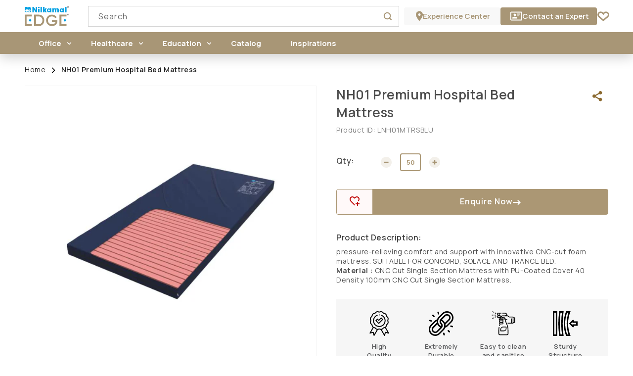

--- FILE ---
content_type: text/html; charset=utf-8
request_url: https://www.nilkamaledge.com/products/nh01-premium-mattress
body_size: 62099
content:
<!doctype html>
<html class="no-js" lang="en">

<head>
  <meta charset="utf-8">
  <meta http-equiv="X-UA-Compatible" content="IE=edge">
  <meta name="viewport" content="width=device-width,initial-scale=1">
  <meta name="theme-color" content="">
  <link rel="canonical" href="https://www.nilkamaledge.com/products/nh01-premium-mattress">
   <script src="https://www.google.com/recaptcha/api.js" async defer></script>
  <script src="https://cdn.jsdelivr.net/npm/axios/dist/axios.min.js"></script>
  <script src="//www.nilkamaledge.com/cdn/shop/t/59/assets/common.js?v=10613731622616398281752127974" type="module"></script><link
    rel="icon"
    href="//www.nilkamaledge.com/cdn/shop/files/Favicon-64x64.jpg?crop=center&height=48&v=1768299096&width=48"
    type="image/jpg">
  <link rel="apple-touch-icon" href="//www.nilkamaledge.com/cdn/shop/files/Favicon-64x64.jpg?crop=center&height=180&v=1768299096&width=180"><link rel="preconnect" href="https://fonts.shopifycdn.com" crossorigin><title>
    NH01 Premium Hospital Bed Mattress

    
  </title>

  
  <meta name="description" content="pressure-relieving comfort and support with innovative CNC-cut foam mattress. SUITABLE FOR CONCORD, SOLACE AND TRANCE BED. Material : CNC Cut Single Section Mattress with PU-Coated Cover 40 Density 100mm CNC Cut Single Section Mattress.">
  

  

<meta property="og:site_name" content="Nilkamal Edge">
<meta property="og:url" content="https://www.nilkamaledge.com/products/nh01-premium-mattress">
<meta property="og:title" content="NH01 Premium Hospital Bed Mattress">
<meta property="og:type" content="product">
<meta property="og:description" content="pressure-relieving comfort and support with innovative CNC-cut foam mattress. SUITABLE FOR CONCORD, SOLACE AND TRANCE BED. Material : CNC Cut Single Section Mattress with PU-Coated Cover 40 Density 100mm CNC Cut Single Section Mattress."><meta property="og:image" content="http://www.nilkamaledge.com/cdn/shop/files/LNH01MTRSBLU.jpg?v=1702361659">
  <meta property="og:image:secure_url" content="https://www.nilkamaledge.com/cdn/shop/files/LNH01MTRSBLU.jpg?v=1702361659">
  <meta property="og:image:width" content="1000">
  <meta property="og:image:height" content="1000"><meta property="og:price:amount" content="0.00">
  <meta property="og:price:currency" content="INR"><meta name="twitter:card" content="summary_large_image">
<meta name="twitter:title" content="NH01 Premium Hospital Bed Mattress">
<meta name="twitter:description" content="pressure-relieving comfort and support with innovative CNC-cut foam mattress. SUITABLE FOR CONCORD, SOLACE AND TRANCE BED. Material : CNC Cut Single Section Mattress with PU-Coated Cover 40 Density 100mm CNC Cut Single Section Mattress.">

  <link rel="preconnect" href="https://fonts.googleapis.com">
  <link rel="preconnect" href="https://fonts.gstatic.com" crossorigin>
  <link href="https://fonts.googleapis.com/css2?family=Manrope:wght@400;600;700&display=swap" rel="stylesheet">
  <script src="https://ajax.googleapis.com/ajax/libs/jquery/3.6.4/jquery.min.js"></script>
  <script src="//www.nilkamaledge.com/cdn/shop/t/59/assets/constants.js?v=58251544750838685771752127974" defer="defer"></script>
  <script src="//www.nilkamaledge.com/cdn/shop/t/59/assets/pubsub.js?v=158357773527763999511752127974" defer="defer"></script>
  <script src="//www.nilkamaledge.com/cdn/shop/t/59/assets/global.js?v=32482012350492729231752127974" defer="defer"></script>
  <script async="async" src="https://cdn.jsdelivr.net/npm/swiper@10/swiper-bundle.min.js"></script>
  <link rel="stylesheet" href="https://cdn.jsdelivr.net/npm/swiper@10/swiper-bundle.min.css" />
  
  <script async="async" src="https://cdnjs.cloudflare.com/ajax/libs/slick-carousel/1.5.9/slick.min.js"></script>
  <link rel="stylesheet" href="https://cdnjs.cloudflare.com/ajax/libs/slick-carousel/1.5.9/slick.min.css" />
  <link rel="stylesheet" href="https://cdnjs.cloudflare.com/ajax/libs/slick-carousel/1.5.9/slick-theme.min.css" />
  
  <link rel="stylesheet" href="https://cdnjs.cloudflare.com/ajax/libs/fancybox/3.5.7/jquery.fancybox.min.css" />
  <script src="https://cdnjs.cloudflare.com/ajax/libs/fancybox/3.5.7/jquery.fancybox.min.js"></script><script src="//www.nilkamaledge.com/cdn/shop/t/59/assets/animations.js?v=88693664871331136111752127974" defer="defer"></script><script>window.performance && window.performance.mark && window.performance.mark('shopify.content_for_header.start');</script><meta id="shopify-digital-wallet" name="shopify-digital-wallet" content="/2183626851/digital_wallets/dialog">
<link rel="alternate" type="application/json+oembed" href="https://www.nilkamaledge.com/products/nh01-premium-mattress.oembed">
<script async="async" src="/checkouts/internal/preloads.js?locale=en-IN"></script>
<script id="shopify-features" type="application/json">{"accessToken":"1f6ac6b54f4a5182936595eef881838a","betas":["rich-media-storefront-analytics"],"domain":"www.nilkamaledge.com","predictiveSearch":true,"shopId":2183626851,"locale":"en"}</script>
<script>var Shopify = Shopify || {};
Shopify.shop = "nilkamal-mattresses.myshopify.com";
Shopify.locale = "en";
Shopify.currency = {"active":"INR","rate":"1.0"};
Shopify.country = "IN";
Shopify.theme = {"name":"Merged Theme Review Section","id":136146616419,"schema_name":"Dawn","schema_version":"11.0.0","theme_store_id":887,"role":"main"};
Shopify.theme.handle = "null";
Shopify.theme.style = {"id":null,"handle":null};
Shopify.cdnHost = "www.nilkamaledge.com/cdn";
Shopify.routes = Shopify.routes || {};
Shopify.routes.root = "/";</script>
<script type="module">!function(o){(o.Shopify=o.Shopify||{}).modules=!0}(window);</script>
<script>!function(o){function n(){var o=[];function n(){o.push(Array.prototype.slice.apply(arguments))}return n.q=o,n}var t=o.Shopify=o.Shopify||{};t.loadFeatures=n(),t.autoloadFeatures=n()}(window);</script>
<script id="shop-js-analytics" type="application/json">{"pageType":"product"}</script>
<script defer="defer" async type="module" src="//www.nilkamaledge.com/cdn/shopifycloud/shop-js/modules/v2/client.init-shop-cart-sync_IZsNAliE.en.esm.js"></script>
<script defer="defer" async type="module" src="//www.nilkamaledge.com/cdn/shopifycloud/shop-js/modules/v2/chunk.common_0OUaOowp.esm.js"></script>
<script type="module">
  await import("//www.nilkamaledge.com/cdn/shopifycloud/shop-js/modules/v2/client.init-shop-cart-sync_IZsNAliE.en.esm.js");
await import("//www.nilkamaledge.com/cdn/shopifycloud/shop-js/modules/v2/chunk.common_0OUaOowp.esm.js");

  window.Shopify.SignInWithShop?.initShopCartSync?.({"fedCMEnabled":true,"windoidEnabled":true});

</script>
<script id="__st">var __st={"a":2183626851,"offset":-18000,"reqid":"27f94992-c782-499c-8711-42d7b6e2b088-1768525920","pageurl":"www.nilkamaledge.com\/products\/nh01-premium-mattress","u":"7cad41a56548","p":"product","rtyp":"product","rid":7118842822755};</script>
<script>window.ShopifyPaypalV4VisibilityTracking = true;</script>
<script id="captcha-bootstrap">!function(){'use strict';const t='contact',e='account',n='new_comment',o=[[t,t],['blogs',n],['comments',n],[t,'customer']],c=[[e,'customer_login'],[e,'guest_login'],[e,'recover_customer_password'],[e,'create_customer']],r=t=>t.map((([t,e])=>`form[action*='/${t}']:not([data-nocaptcha='true']) input[name='form_type'][value='${e}']`)).join(','),a=t=>()=>t?[...document.querySelectorAll(t)].map((t=>t.form)):[];function s(){const t=[...o],e=r(t);return a(e)}const i='password',u='form_key',d=['recaptcha-v3-token','g-recaptcha-response','h-captcha-response',i],f=()=>{try{return window.sessionStorage}catch{return}},m='__shopify_v',_=t=>t.elements[u];function p(t,e,n=!1){try{const o=window.sessionStorage,c=JSON.parse(o.getItem(e)),{data:r}=function(t){const{data:e,action:n}=t;return t[m]||n?{data:e,action:n}:{data:t,action:n}}(c);for(const[e,n]of Object.entries(r))t.elements[e]&&(t.elements[e].value=n);n&&o.removeItem(e)}catch(o){console.error('form repopulation failed',{error:o})}}const l='form_type',E='cptcha';function T(t){t.dataset[E]=!0}const w=window,h=w.document,L='Shopify',v='ce_forms',y='captcha';let A=!1;((t,e)=>{const n=(g='f06e6c50-85a8-45c8-87d0-21a2b65856fe',I='https://cdn.shopify.com/shopifycloud/storefront-forms-hcaptcha/ce_storefront_forms_captcha_hcaptcha.v1.5.2.iife.js',D={infoText:'Protected by hCaptcha',privacyText:'Privacy',termsText:'Terms'},(t,e,n)=>{const o=w[L][v],c=o.bindForm;if(c)return c(t,g,e,D).then(n);var r;o.q.push([[t,g,e,D],n]),r=I,A||(h.body.append(Object.assign(h.createElement('script'),{id:'captcha-provider',async:!0,src:r})),A=!0)});var g,I,D;w[L]=w[L]||{},w[L][v]=w[L][v]||{},w[L][v].q=[],w[L][y]=w[L][y]||{},w[L][y].protect=function(t,e){n(t,void 0,e),T(t)},Object.freeze(w[L][y]),function(t,e,n,w,h,L){const[v,y,A,g]=function(t,e,n){const i=e?o:[],u=t?c:[],d=[...i,...u],f=r(d),m=r(i),_=r(d.filter((([t,e])=>n.includes(e))));return[a(f),a(m),a(_),s()]}(w,h,L),I=t=>{const e=t.target;return e instanceof HTMLFormElement?e:e&&e.form},D=t=>v().includes(t);t.addEventListener('submit',(t=>{const e=I(t);if(!e)return;const n=D(e)&&!e.dataset.hcaptchaBound&&!e.dataset.recaptchaBound,o=_(e),c=g().includes(e)&&(!o||!o.value);(n||c)&&t.preventDefault(),c&&!n&&(function(t){try{if(!f())return;!function(t){const e=f();if(!e)return;const n=_(t);if(!n)return;const o=n.value;o&&e.removeItem(o)}(t);const e=Array.from(Array(32),(()=>Math.random().toString(36)[2])).join('');!function(t,e){_(t)||t.append(Object.assign(document.createElement('input'),{type:'hidden',name:u})),t.elements[u].value=e}(t,e),function(t,e){const n=f();if(!n)return;const o=[...t.querySelectorAll(`input[type='${i}']`)].map((({name:t})=>t)),c=[...d,...o],r={};for(const[a,s]of new FormData(t).entries())c.includes(a)||(r[a]=s);n.setItem(e,JSON.stringify({[m]:1,action:t.action,data:r}))}(t,e)}catch(e){console.error('failed to persist form',e)}}(e),e.submit())}));const S=(t,e)=>{t&&!t.dataset[E]&&(n(t,e.some((e=>e===t))),T(t))};for(const o of['focusin','change'])t.addEventListener(o,(t=>{const e=I(t);D(e)&&S(e,y())}));const B=e.get('form_key'),M=e.get(l),P=B&&M;t.addEventListener('DOMContentLoaded',(()=>{const t=y();if(P)for(const e of t)e.elements[l].value===M&&p(e,B);[...new Set([...A(),...v().filter((t=>'true'===t.dataset.shopifyCaptcha))])].forEach((e=>S(e,t)))}))}(h,new URLSearchParams(w.location.search),n,t,e,['guest_login'])})(!0,!0)}();</script>
<script integrity="sha256-4kQ18oKyAcykRKYeNunJcIwy7WH5gtpwJnB7kiuLZ1E=" data-source-attribution="shopify.loadfeatures" defer="defer" src="//www.nilkamaledge.com/cdn/shopifycloud/storefront/assets/storefront/load_feature-a0a9edcb.js" crossorigin="anonymous"></script>
<script data-source-attribution="shopify.dynamic_checkout.dynamic.init">var Shopify=Shopify||{};Shopify.PaymentButton=Shopify.PaymentButton||{isStorefrontPortableWallets:!0,init:function(){window.Shopify.PaymentButton.init=function(){};var t=document.createElement("script");t.src="https://www.nilkamaledge.com/cdn/shopifycloud/portable-wallets/latest/portable-wallets.en.js",t.type="module",document.head.appendChild(t)}};
</script>
<script data-source-attribution="shopify.dynamic_checkout.buyer_consent">
  function portableWalletsHideBuyerConsent(e){var t=document.getElementById("shopify-buyer-consent"),n=document.getElementById("shopify-subscription-policy-button");t&&n&&(t.classList.add("hidden"),t.setAttribute("aria-hidden","true"),n.removeEventListener("click",e))}function portableWalletsShowBuyerConsent(e){var t=document.getElementById("shopify-buyer-consent"),n=document.getElementById("shopify-subscription-policy-button");t&&n&&(t.classList.remove("hidden"),t.removeAttribute("aria-hidden"),n.addEventListener("click",e))}window.Shopify?.PaymentButton&&(window.Shopify.PaymentButton.hideBuyerConsent=portableWalletsHideBuyerConsent,window.Shopify.PaymentButton.showBuyerConsent=portableWalletsShowBuyerConsent);
</script>
<script data-source-attribution="shopify.dynamic_checkout.cart.bootstrap">document.addEventListener("DOMContentLoaded",(function(){function t(){return document.querySelector("shopify-accelerated-checkout-cart, shopify-accelerated-checkout")}if(t())Shopify.PaymentButton.init();else{new MutationObserver((function(e,n){t()&&(Shopify.PaymentButton.init(),n.disconnect())})).observe(document.body,{childList:!0,subtree:!0})}}));
</script>
<script id="sections-script" data-sections="header" defer="defer" src="//www.nilkamaledge.com/cdn/shop/t/59/compiled_assets/scripts.js?46298"></script>
<script>window.performance && window.performance.mark && window.performance.mark('shopify.content_for_header.end');</script>


  <style data-shopify>
  @font-face {
  font-family: Raleway;
  font-weight: 400;
  font-style: normal;
  font-display: swap;
  src: url("//www.nilkamaledge.com/cdn/fonts/raleway/raleway_n4.2c76ddd103ff0f30b1230f13e160330ff8b2c68a.woff2") format("woff2"),
       url("//www.nilkamaledge.com/cdn/fonts/raleway/raleway_n4.c057757dddc39994ad5d9c9f58e7c2c2a72359a9.woff") format("woff");
}

  @font-face {
  font-family: Raleway;
  font-weight: 700;
  font-style: normal;
  font-display: swap;
  src: url("//www.nilkamaledge.com/cdn/fonts/raleway/raleway_n7.740cf9e1e4566800071db82eeca3cca45f43ba63.woff2") format("woff2"),
       url("//www.nilkamaledge.com/cdn/fonts/raleway/raleway_n7.84943791ecde186400af8db54cf3b5b5e5049a8f.woff") format("woff");
}

  @font-face {
  font-family: Raleway;
  font-weight: 400;
  font-style: italic;
  font-display: swap;
  src: url("//www.nilkamaledge.com/cdn/fonts/raleway/raleway_i4.aaa73a72f55a5e60da3e9a082717e1ed8f22f0a2.woff2") format("woff2"),
       url("//www.nilkamaledge.com/cdn/fonts/raleway/raleway_i4.650670cc243082f8988ecc5576b6d613cfd5a8ee.woff") format("woff");
}

  @font-face {
  font-family: Raleway;
  font-weight: 700;
  font-style: italic;
  font-display: swap;
  src: url("//www.nilkamaledge.com/cdn/fonts/raleway/raleway_i7.6d68e3c55f3382a6b4f1173686f538d89ce56dbc.woff2") format("woff2"),
       url("//www.nilkamaledge.com/cdn/fonts/raleway/raleway_i7.ed82a5a5951418ec5b6b0a5010cb65216574b2bd.woff") format("woff");
}

  @font-face {
  font-family: Raleway;
  font-weight: 700;
  font-style: normal;
  font-display: swap;
  src: url("//www.nilkamaledge.com/cdn/fonts/raleway/raleway_n7.740cf9e1e4566800071db82eeca3cca45f43ba63.woff2") format("woff2"),
       url("//www.nilkamaledge.com/cdn/fonts/raleway/raleway_n7.84943791ecde186400af8db54cf3b5b5e5049a8f.woff") format("woff");
}

  @font-face {
  font-family: 'gilroy-regularuploaded_file';
  src: url("//www.nilkamaledge.com/cdn/shop/files/gilroy-regular-webfont.woff2?v=13148668225493069982") format('woff2'),
  url("//www.nilkamaledge.com/cdn/shop/files/gilroy-regular-webfont.woff?v=7075721892767578901") format('woff');
  font-weight: normal;
  font-style: normal;
  }
  @font-face {
  font-family: 'gilroy-bolduploaded_file';
  src: url("//www.nilkamaledge.com/cdn/shop/files/gilroy-bold-webfont.woff2?v=11947785607377093793") format('woff2'),
  url("//www.nilkamaledge.com/cdn/shop/files/gilroy-bold-webfont.woff?v=5010761284982197743") format('woff');
  font-weight: normal;
  font-style: normal;
  }
  @font-face {
  font-family: 'gilroyextrabold';
  src: url("//www.nilkamaledge.com/cdn/shop/files/gilroy-extrabold-webfont.woff2?v=13836618978698695764") format('woff2'),
  url("//www.nilkamaledge.com/cdn/shop/files/gilroy-extrabold-webfont.woff?v=11731966139042624824") format('woff');
  font-weight: normal;
  font-style: normal;
  }
  @font-face {
  font-family: 'gilroysemibold';
  src: url("//www.nilkamaledge.com/cdn/shop/files/gilroy-semibold-webfont.woff2?v=8426568656536213349") format('woff2'),
  url("//www.nilkamaledge.com/cdn/shop/files/gilroy-semibold-webfont.woff?v=17940173368217085015") format('woff');
  font-weight: normal;
  font-style: normal;
  }
  
  :root,
  .color-background-1 {
  --color-background:
  255,255,255;
  
  --gradient-background: #ffffff;
  --background-opacity:
  255,255,255;
  
  --color-foreground: 18,18,18;
  --color-shadow: 18,18,18;
  --color-button: 168,150,118;
  --color-button-text:
  255,255,255;
  --color-secondary-button:
  255,255,255;
  --color-secondary-button-text:
  18,18,18;
  --color-link:
  18,18,18;
  --color-badge-foreground:
  18,18,18;
  --color-badge-background:
  255,255,255;
  --color-badge-border: 18,18,18;
  --payment-terms-background-color: rgb(255 255 255);
  }
  
  
  .color-background-2 {
  --color-background:
  255,255,255;
  
  --gradient-background: #ffffff;
  --background-opacity:
  255,255,255;
  
  --color-foreground: 0,0,0;
  --color-shadow: 18,18,18;
  --color-button: 168,150,118;
  --color-button-text:
  255,255,255;
  --color-secondary-button:
  255,255,255;
  --color-secondary-button-text:
  18,18,18;
  --color-link:
  18,18,18;
  --color-badge-foreground:
  0,0,0;
  --color-badge-background:
  255,255,255;
  --color-badge-border: 0,0,0;
  --payment-terms-background-color: rgb(255 255 255);
  }
  
  
  .color-inverse {
  --color-background:
  36,40,51;
  
  --gradient-background: #242833;
  --background-opacity:
  36,40,51;
  
  --color-foreground: 255,255,255;
  --color-shadow: 18,18,18;
  --color-button: 255,255,255;
  --color-button-text:
  0,0,0;
  --color-secondary-button:
  36,40,51;
  --color-secondary-button-text:
  255,255,255;
  --color-link:
  255,255,255;
  --color-badge-foreground:
  255,255,255;
  --color-badge-background:
  36,40,51;
  --color-badge-border: 255,255,255;
  --payment-terms-background-color: rgb(36 40 51);
  }
  
  
  .color-accent-1 {
  --color-background:
  18,18,18;
  
  --gradient-background: #121212;
  --background-opacity:
  18,18,18;
  
  --color-foreground: 255,255,255;
  --color-shadow: 18,18,18;
  --color-button: 255,255,255;
  --color-button-text:
  18,18,18;
  --color-secondary-button:
  18,18,18;
  --color-secondary-button-text:
  255,255,255;
  --color-link:
  255,255,255;
  --color-badge-foreground:
  255,255,255;
  --color-badge-background:
  18,18,18;
  --color-badge-border: 255,255,255;
  --payment-terms-background-color: rgb(18 18 18);
  }
  
  
  .color-accent-2 {
  --color-background:
  0,0,0;
  
  --gradient-background: rgba(0,0,0,0);
  --background-opacity:
  0,0,0;
  
  --color-foreground: 103,103,103;
  --color-shadow: 18,18,18;
  --color-button: 255,251,240;
  --color-button-text:
  255,255,255;
  --color-secondary-button:
  0,0,0;
  --color-secondary-button-text:
  255,255,255;
  --color-link:
  255,255,255;
  --color-badge-foreground:
  103,103,103;
  --color-badge-background:
  0,0,0;
  --color-badge-border: 103,103,103;
  --payment-terms-background-color: rgb(0 0 0);
  }
  
  
  .color-scheme-ec7cd2ab-5a65-4f77-a4de-b9600ca9ea0b {
  --color-background:
  245,245,245;
  
  --gradient-background: #f5f5f5;
  --background-opacity:
  245,245,245;
  
  --color-foreground: 88,89,91;
  --color-shadow: 18,18,18;
  --color-button: 18,18,18;
  --color-button-text:
  255,255,255;
  --color-secondary-button:
  245,245,245;
  --color-secondary-button-text:
  18,18,18;
  --color-link:
  18,18,18;
  --color-badge-foreground:
  88,89,91;
  --color-badge-background:
  245,245,245;
  --color-badge-border: 88,89,91;
  --payment-terms-background-color: rgb(245 245 245);
  }
  
  
  .color-scheme-1ee5d359-23c2-4437-a5d2-03d5d1122a66 {
  --color-background:
  255,252,242;
  
  --gradient-background: #fffcf2;
  --background-opacity:
  255,252,242;
  
  --color-foreground: 0,0,0;
  --color-shadow: 18,18,18;
  --color-button: 230,186,6;
  --color-button-text:
  0,0,0;
  --color-secondary-button:
  255,252,242;
  --color-secondary-button-text:
  18,18,18;
  --color-link:
  18,18,18;
  --color-badge-foreground:
  0,0,0;
  --color-badge-background:
  255,252,242;
  --color-badge-border: 0,0,0;
  --payment-terms-background-color: rgb(255 252 242);
  }
  
  
  .color-scheme-c8aa23a6-ccce-4ba1-9510-270138c5bdbf {
  --color-background:
  241,255,255;
  
  --gradient-background: #f1ffff;
  --background-opacity:
  241,255,255;
  
  --color-foreground: 18,18,18;
  --color-shadow: 18,18,18;
  --color-button: 241,255,255;
  --color-button-text:
  255,255,255;
  --color-secondary-button:
  241,255,255;
  --color-secondary-button-text:
  18,18,18;
  --color-link:
  18,18,18;
  --color-badge-foreground:
  18,18,18;
  --color-badge-background:
  241,255,255;
  --color-badge-border: 18,18,18;
  --payment-terms-background-color: rgb(241 255 255);
  }
  
  
  .color-scheme-e3baf16f-cebc-468b-84ea-ebb662bf9238 {
  --color-background:
  246,246,246;
  
  --gradient-background: #f6f6f6;
  --background-opacity:
  246,246,246;
  
  --color-foreground: 0,0,0;
  --color-shadow: 18,18,18;
  --color-button: 168,150,118;
  --color-button-text:
  255,255,255;
  --color-secondary-button:
  246,246,246;
  --color-secondary-button-text:
  18,18,18;
  --color-link:
  18,18,18;
  --color-badge-foreground:
  0,0,0;
  --color-badge-background:
  246,246,246;
  --color-badge-border: 0,0,0;
  --payment-terms-background-color: rgb(246 246 246);
  }
  
  
  .color-scheme-08802ec0-1521-4d05-9ed3-ed96cdeb0380 {
  --color-background:
  250,250,250;
  
  --gradient-background: #fafafa;
  --background-opacity:
  250,250,250;
  
  --color-foreground: 0,0,0;
  --color-shadow: 18,18,18;
  --color-button: 168,150,118;
  --color-button-text:
  255,255,255;
  --color-secondary-button:
  250,250,250;
  --color-secondary-button-text:
  18,18,18;
  --color-link:
  18,18,18;
  --color-badge-foreground:
  0,0,0;
  --color-badge-background:
  250,250,250;
  --color-badge-border: 0,0,0;
  --payment-terms-background-color: rgb(250 250 250);
  }
  
  
  .color-scheme-c49f6eaa-5a2e-42c3-9a77-3f9e8813fa80 {
  --color-background:
  255,252,242;
  
  --gradient-background: #fffcf2;
  --background-opacity:
  255,252,242;
  
  --color-foreground: 0,0,0;
  --color-shadow: 18,18,18;
  --color-button: 255,253,243;
  --color-button-text:
  103,103,103;
  --color-secondary-button:
  255,252,242;
  --color-secondary-button-text:
  230,186,6;
  --color-link:
  230,186,6;
  --color-badge-foreground:
  0,0,0;
  --color-badge-background:
  255,252,242;
  --color-badge-border: 0,0,0;
  --payment-terms-background-color: rgb(255 252 242);
  }
  
  
  .color-scheme-136437d0-58e4-449b-bf88-1d9c54826087 {
  --color-background:
  237,255,245;
  
  --gradient-background: #edfff5;
  --background-opacity:
  237,255,245;
  
  --color-foreground: 103,103,103;
  --color-shadow: 18,18,18;
  --color-button: 0,174,80;
  --color-button-text:
  103,103,103;
  --color-secondary-button:
  237,255,245;
  --color-secondary-button-text:
  18,18,18;
  --color-link:
  18,18,18;
  --color-badge-foreground:
  103,103,103;
  --color-badge-background:
  237,255,245;
  --color-badge-border: 103,103,103;
  --payment-terms-background-color: rgb(237 255 245);
  }
  
  
  .color-scheme-38d2104e-b438-4919-8236-de8df5522854 {
  --color-background:
  0,0,0;
  
  --gradient-background: rgba(0,0,0,0);
  --background-opacity:
  0,0,0;
  
  --color-foreground: 103,103,103;
  --color-shadow: 18,18,18;
  --color-button: 224,255,253;
  --color-button-text:
  255,255,255;
  --color-secondary-button:
  0,0,0;
  --color-secondary-button-text:
  255,255,255;
  --color-link:
  255,255,255;
  --color-badge-foreground:
  103,103,103;
  --color-badge-background:
  0,0,0;
  --color-badge-border: 103,103,103;
  --payment-terms-background-color: rgb(0 0 0);
  }
  
  
  .color-scheme-6e5145f7-2426-4164-ba8f-89a993b8dbc8 {
  --color-background:
  0,0,0;
  
  --gradient-background: rgba(0,0,0,0);
  --background-opacity:
  0,0,0;
  
  --color-foreground: 103,103,103;
  --color-shadow: 18,18,18;
  --color-button: 255,240,240;
  --color-button-text:
  255,255,255;
  --color-secondary-button:
  0,0,0;
  --color-secondary-button-text:
  255,255,255;
  --color-link:
  255,255,255;
  --color-badge-foreground:
  103,103,103;
  --color-badge-background:
  0,0,0;
  --color-badge-border: 103,103,103;
  --payment-terms-background-color: rgb(0 0 0);
  }
  
  
  .color-scheme-9e95f3d4-456c-4d9b-86f6-9c75b4cfaf77 {
  --color-background:
  0,0,0;
  
  --gradient-background: rgba(0,0,0,0);
  --background-opacity:
  0,0,0;
  
  --color-foreground: 103,103,103;
  --color-shadow: 18,18,18;
  --color-button: 168,150,118;
  --color-button-text:
  255,255,255;
  --color-secondary-button:
  0,0,0;
  --color-secondary-button-text:
  18,18,18;
  --color-link:
  18,18,18;
  --color-badge-foreground:
  103,103,103;
  --color-badge-background:
  0,0,0;
  --color-badge-border: 103,103,103;
  --payment-terms-background-color: rgb(0 0 0);
  }
  
  
  .color-scheme-dde64e56-bbe0-4307-9d86-efad9a10bb30 {
  --color-background:
  255,255,255;
  
  --gradient-background: #ffffff;
  --background-opacity:
  255,255,255;
  
  --color-foreground: 88,89,91;
  --color-shadow: 18,18,18;
  --color-button: 18,18,18;
  --color-button-text:
  255,255,255;
  --color-secondary-button:
  255,255,255;
  --color-secondary-button-text:
  18,18,18;
  --color-link:
  18,18,18;
  --color-badge-foreground:
  88,89,91;
  --color-badge-background:
  255,255,255;
  --color-badge-border: 88,89,91;
  --payment-terms-background-color: rgb(255 255 255);
  }
  
  
  .color-scheme-7d3d3007-93cb-43b0-8d64-e7794bec070b {
  --color-background:
  255,255,255;
  
  --gradient-background: #ffffff;
  --background-opacity:
  255,255,255;
  
  --color-foreground: 18,18,18;
  --color-shadow: 18,18,18;
  --color-button: 168,150,118;
  --color-button-text:
  255,255,255;
  --color-secondary-button:
  255,255,255;
  --color-secondary-button-text:
  18,18,18;
  --color-link:
  18,18,18;
  --color-badge-foreground:
  18,18,18;
  --color-badge-background:
  255,255,255;
  --color-badge-border: 18,18,18;
  --payment-terms-background-color: rgb(255 255 255);
  }
  
  
  .color-scheme-ab773605-1e99-4241-8893-a9f476a0baff {
  --color-background:
  255,255,255;
  
  --gradient-background: #ffffff;
  --background-opacity:
  255,255,255;
  
  --color-foreground: 18,18,18;
  --color-shadow: 18,18,18;
  --color-button: 168,150,118;
  --color-button-text:
  255,255,255;
  --color-secondary-button:
  255,255,255;
  --color-secondary-button-text:
  18,18,18;
  --color-link:
  18,18,18;
  --color-badge-foreground:
  18,18,18;
  --color-badge-background:
  255,255,255;
  --color-badge-border: 18,18,18;
  --payment-terms-background-color: rgb(255 255 255);
  }
  
  
  .color-scheme-fd863c2b-cebc-4685-9495-70296465cd43 {
  --color-background:
  255,251,240;
  
  --gradient-background: #fffbf0;
  --background-opacity:
  255,251,240;
  
  --color-foreground: 18,18,18;
  --color-shadow: 18,18,18;
  --color-button: 227,184,34;
  --color-button-text:
  255,255,255;
  --color-secondary-button:
  255,251,240;
  --color-secondary-button-text:
  18,18,18;
  --color-link:
  18,18,18;
  --color-badge-foreground:
  18,18,18;
  --color-badge-background:
  255,251,240;
  --color-badge-border: 18,18,18;
  --payment-terms-background-color: rgb(255 251 240);
  }
  
  
  .color-scheme-f1f3c511-04c2-48b9-9314-2e78b4816ae8 {
  --color-background:
  255,240,240;
  
  --gradient-background: #fff0f0;
  --background-opacity:
  255,240,240;
  
  --color-foreground: 18,18,18;
  --color-shadow: 18,18,18;
  --color-button: 244,120,92;
  --color-button-text:
  255,255,255;
  --color-secondary-button:
  255,240,240;
  --color-secondary-button-text:
  18,18,18;
  --color-link:
  18,18,18;
  --color-badge-foreground:
  18,18,18;
  --color-badge-background:
  255,240,240;
  --color-badge-border: 18,18,18;
  --payment-terms-background-color: rgb(255 240 240);
  }
  
  
  .color-scheme-76c2136a-3eed-437c-a2df-e46e5186b285 {
  --color-background:
  224,255,253;
  
  --gradient-background: #e0fffd;
  --background-opacity:
  224,255,253;
  
  --color-foreground: 18,18,18;
  --color-shadow: 18,18,18;
  --color-button: 16,167,157;
  --color-button-text:
  255,255,255;
  --color-secondary-button:
  224,255,253;
  --color-secondary-button-text:
  18,18,18;
  --color-link:
  18,18,18;
  --color-badge-foreground:
  18,18,18;
  --color-badge-background:
  224,255,253;
  --color-badge-border: 18,18,18;
  --payment-terms-background-color: rgb(224 255 253);
  }
  

  body, .color-background-1, .color-background-2, .color-inverse, .color-accent-1, .color-accent-2, .color-scheme-ec7cd2ab-5a65-4f77-a4de-b9600ca9ea0b, .color-scheme-1ee5d359-23c2-4437-a5d2-03d5d1122a66, .color-scheme-c8aa23a6-ccce-4ba1-9510-270138c5bdbf, .color-scheme-e3baf16f-cebc-468b-84ea-ebb662bf9238, .color-scheme-08802ec0-1521-4d05-9ed3-ed96cdeb0380, .color-scheme-c49f6eaa-5a2e-42c3-9a77-3f9e8813fa80, .color-scheme-136437d0-58e4-449b-bf88-1d9c54826087, .color-scheme-38d2104e-b438-4919-8236-de8df5522854, .color-scheme-6e5145f7-2426-4164-ba8f-89a993b8dbc8, .color-scheme-9e95f3d4-456c-4d9b-86f6-9c75b4cfaf77, .color-scheme-dde64e56-bbe0-4307-9d86-efad9a10bb30, .color-scheme-7d3d3007-93cb-43b0-8d64-e7794bec070b, .color-scheme-ab773605-1e99-4241-8893-a9f476a0baff, .color-scheme-fd863c2b-cebc-4685-9495-70296465cd43, .color-scheme-f1f3c511-04c2-48b9-9314-2e78b4816ae8, .color-scheme-76c2136a-3eed-437c-a2df-e46e5186b285 {
  color: rgba(var(--color-foreground), 1);
  /* color: rgba(0, 0, 0, 0.70) */
  background-color: rgb(var(--color-background));
  }

  :root {
  --font-body-family: Raleway, sans-serif;
  --font-body-style: normal;
  --font-body-weight: 400;
  --font-body-weight-bold: 700;

  --font-heading-family: Raleway, sans-serif;
  --font-heading-style: normal;
  --font-heading-weight: 700;

  --font-body-scale: 1.0;
  --font-heading-scale: 1.0;

  --media-padding: px;
  --media-border-opacity: 0.05;
  --media-border-width: 1px;
  --media-radius: 0px;
  --media-shadow-opacity: 0.0;
  --media-shadow-horizontal-offset: 0px;
  --media-shadow-vertical-offset: 4px;
  --media-shadow-blur-radius: 5px;
  --media-shadow-visible: 0;

  --page-width: 160rem;
  --page-width-margin: 0rem;

  --product-card-image-padding: 0.0rem;
  --product-card-corner-radius: 0.0rem;
  --product-card-text-alignment: left;
  --product-card-border-width: 0.0rem;
  --product-card-border-opacity: 0.1;
  --product-card-shadow-opacity: 0.0;
  --product-card-shadow-visible: 0;
  --product-card-shadow-horizontal-offset: 0.0rem;
  --product-card-shadow-vertical-offset: 0.4rem;
  --product-card-shadow-blur-radius: 0.5rem;

  --collection-card-image-padding: 0.0rem;
  --collection-card-corner-radius: 0.0rem;
  --collection-card-text-alignment: left;
  --collection-card-border-width: 0.0rem;
  --collection-card-border-opacity: 0.1;
  --collection-card-shadow-opacity: 0.0;
  --collection-card-shadow-visible: 0;
  --collection-card-shadow-horizontal-offset:
  0.0rem;
  --collection-card-shadow-vertical-offset: 0.4rem;
  --collection-card-shadow-blur-radius: 0.5rem;

  --blog-card-image-padding: 0.0rem;
  --blog-card-corner-radius: 0.0rem;
  --blog-card-text-alignment: left;
  --blog-card-border-width: 0.0rem;
  --blog-card-border-opacity: 0.1;
  --blog-card-shadow-opacity: 0.0;
  --blog-card-shadow-visible: 0;
  --blog-card-shadow-horizontal-offset: 0.0rem;
  --blog-card-shadow-vertical-offset: 0.4rem;
  --blog-card-shadow-blur-radius: 0.5rem;

  --badge-corner-radius: 4.0rem;

  --popup-border-width: 1px;
  --popup-border-opacity: 0.1;
  --popup-corner-radius: 0px;
  --popup-shadow-opacity: 0.05;
  --popup-shadow-horizontal-offset: 0px;
  --popup-shadow-vertical-offset: 4px;
  --popup-shadow-blur-radius: 5px;

  --drawer-border-width: 1px;
  --drawer-border-opacity: 0.1;
  --drawer-shadow-opacity: 0.0;
  --drawer-shadow-horizontal-offset: 0px;
  --drawer-shadow-vertical-offset: 4px;
  --drawer-shadow-blur-radius: 5px;

  --spacing-sections-desktop: 0px;
  --spacing-sections-mobile:
  0px;

  --grid-desktop-vertical-spacing: 8px;
  --grid-desktop-horizontal-spacing: 16px;
  --grid-mobile-vertical-spacing: 4px;
  --grid-mobile-horizontal-spacing: 8px;

  --text-boxes-border-opacity: 0.1;
  --text-boxes-border-width: 0px;
  --text-boxes-radius: 0px;
  --text-boxes-shadow-opacity: 0.0;
  --text-boxes-shadow-visible: 0;
  --text-boxes-shadow-horizontal-offset: 0px;
  --text-boxes-shadow-vertical-offset: 4px;
  --text-boxes-shadow-blur-radius: 5px;

  --buttons-radius: 4px;
  --buttons-radius-outset:
  5px;
  --buttons-border-width:
  1px;
  --buttons-border-opacity: 1.0;
  --buttons-shadow-opacity: 0.0;
  --buttons-shadow-visible: 0;
  --buttons-shadow-horizontal-offset: 0px;
  --buttons-shadow-vertical-offset: 4px;
  --buttons-shadow-blur-radius: 5px;
  --buttons-border-offset:
  0.3px;

  --inputs-radius: 0px;
  --inputs-border-width: 1px;
  --inputs-border-opacity: 0.55;
  --inputs-shadow-opacity: 0.0;
  --inputs-shadow-horizontal-offset: 0px;
  --inputs-margin-offset:
  0px;
  --inputs-shadow-vertical-offset: 4px;
  --inputs-shadow-blur-radius: 5px;
  --inputs-radius-outset:
  0px;

  --variant-pills-radius: 4px;
  --variant-pills-border-width: 1px;
  --variant-pills-border-opacity: 1.0;
  --variant-pills-shadow-opacity: 0.0;
  --variant-pills-shadow-horizontal-offset: 0px;
  --variant-pills-shadow-vertical-offset: 4px;
  --variant-pills-shadow-blur-radius: 5px;

  --office-style-background: #fffbf0;
  --office-style-btn-background_alpha:
  255,251,240;
  --office-style-btn-background:
  227,184,34;
  --education-style-background: #fff0f0;
  --education-style-btn-background:
  244,120,92;
  --health-style-background: #e0fffd;
  --health-style-btn-background:
  16,167,157;

  --basic-font: 'Manrope', sans-serif;
  --heading-semi-bold: 'gilroysemibold';
  --heading-bold: 'gilroy-bolduploaded_file';
  --heading-extra-bold: 'gilroyextrabold';
  }

  *,
  *::before,
  *::after {
  box-sizing: inherit;
  }

  html {
  box-sizing: border-box;
  font-size: calc(var(--font-body-scale) * 62.5%);
  height: 100%;
  }

  body {
  display: grid;
  grid-template-rows: auto auto 1fr auto;
  grid-template-columns: 100%;
  min-height: 100%;
  margin: 0;
  font-size: 1.5rem;
  letter-spacing: 0.06rem;
  line-height: calc(1 + 0.8 / var(--font-body-scale));
  font-family: 'Manrope', sans-serif;
  font-style: var(--font-body-style);
  font-weight: 400;
  color: rgba(0, 0, 0, 0.70);
  }
  h1, h2, h3, h4, h5, .h0, .h1, .h2, .h3, .h4, .h5 {
  font-family: 'gilroy-regularuploaded_file';
  font-weight: normal;
  font-style: normal;
  }
  .office-style {
  background-color: var(--office-style-background) !important;
  }
  .healthcare-style {
  background-color: var(--health-style-background) !important;
  }
  .education-style {
  background-color: var(--education-style-background) !important;
  }
  @media screen and (min-width: 750px) {
  body {
  font-size: 1.6rem;
  }
  }
  </style>

  <link href="//www.nilkamaledge.com/cdn/shop/t/59/assets/base.css?v=160450967303027461041759921015" rel="stylesheet" type="text/css" media="all" />
<link rel="preload" as="font" href="//www.nilkamaledge.com/cdn/fonts/raleway/raleway_n4.2c76ddd103ff0f30b1230f13e160330ff8b2c68a.woff2" type="font/woff2" crossorigin><link rel="preload" as="font" href="//www.nilkamaledge.com/cdn/fonts/raleway/raleway_n7.740cf9e1e4566800071db82eeca3cca45f43ba63.woff2" type="font/woff2" crossorigin><link href="//www.nilkamaledge.com/cdn/shop/t/59/assets/component-localization-form.css?v=159875148454256077001752127974" rel="stylesheet" type="text/css" media="all" />
  <script src="//www.nilkamaledge.com/cdn/shop/t/59/assets/localization-form.js?v=161644695336821385561752127974" defer="defer"></script><link rel="stylesheet" href="//www.nilkamaledge.com/cdn/shop/t/59/assets/component-predictive-search.css?v=28000347133943827221752127974" media="print"
    onload="this.media='all'"><script type="application/ld+json">
{
  "@context": "https://schema.org",
  "@type": "BreadcrumbList",
  "itemListElement": [
    {
      "@type": "ListItem",
      "position": 1,
      "name": "Home",
      "item": "https://www.nilkamaledge.com"
    }
    , {
      "@type": "ListItem",
      "position": 2,
      "name": "Products",
      "item": "https://www.nilkamaledge.com/products/nh01-premium-mattress"
    }
    

    
  ]
}
</script>


  <script>
    document.documentElement.className = document.documentElement.className.replace('no-js', 'js');
    if (Shopify.designMode) {
      document.documentElement.classList.add('shopify-design-mode');
    }
  </script>


<script src="//www.nilkamaledge.com/cdn/shop/t/59/assets/header_marketing_codes.js?v=129146078515035561491752127974" defer="defer"></script>
<script defer="defer" src="https://www.googletagmanager.com/gtag/js?id=AW-11469298681"></script>

<script>
  window.dataLayer = window.dataLayer || [];
  function gtag() {
    dataLayer.push(arguments);
  }
  gtag('js', new Date());

  gtag('config', 'AW-11469298681');
</script>

<!-- BEGIN app block: shopify://apps/powerful-form-builder/blocks/app-embed/e4bcb1eb-35b2-42e6-bc37-bfe0e1542c9d --><script type="text/javascript" hs-ignore data-cookieconsent="ignore">
  var Globo = Globo || {};
  var globoFormbuilderRecaptchaInit = function(){};
  var globoFormbuilderHcaptchaInit = function(){};
  window.Globo.FormBuilder = window.Globo.FormBuilder || {};
  window.Globo.FormBuilder.shop = {"configuration":{"money_format":"Rs. {{amount}}"},"pricing":{"features":{"bulkOrderForm":true,"cartForm":true,"fileUpload":30,"removeCopyright":true,"restrictedEmailDomains":false}},"settings":{"copyright":"Powered by <a href=\"https://globosoftware.net\" target=\"_blank\">Globo</a> <a href=\"https://apps.shopify.com/form-builder-contact-form\" target=\"_blank\">Contact Form</a>","hideWaterMark":false,"reCaptcha":{"recaptchaType":"v2","siteKey":"6LejbFMqAAAAAD-oMMbK03-MRL80bQyiyw-t9omP","languageCode":"en"},"scrollTop":false,"customCssCode":"","customCssEnabled":false,"additionalColumns":[]},"encryption_form_id":1,"url":"https://app.powerfulform.com/","CDN_URL":"https://dxo9oalx9qc1s.cloudfront.net"};

  if(window.Globo.FormBuilder.shop.settings.customCssEnabled && window.Globo.FormBuilder.shop.settings.customCssCode){
    const customStyle = document.createElement('style');
    customStyle.type = 'text/css';
    customStyle.innerHTML = window.Globo.FormBuilder.shop.settings.customCssCode;
    document.head.appendChild(customStyle);
  }

  window.Globo.FormBuilder.forms = [];
    
      
      
      
      window.Globo.FormBuilder.forms[13765] = {"13765":{"elements":[{"id":"group-1","type":"group","label":"Page 1","description":"","elements":[{"id":"name-1","type":"name","label":"Name","placeholder":"Name*","description":"","limitCharacters":false,"characters":100,"hideLabel":false,"keepPositionLabel":false,"columnWidth":100,"required":true,"ifHideLabel":false},{"id":"email-1","type":"email","label":"Email ID","placeholder":"Email ID*","description":"","limitCharacters":false,"characters":100,"hideLabel":false,"keepPositionLabel":false,"columnWidth":100,"required":true,"conditionalField":false},{"id":"phone-1","type":"phone","label":"Mobile Number","placeholder":"Mobile Number*","description":"","validatePhone":false,"onlyShowFlag":false,"defaultCountryCode":"in","limitCharacters":true,"characters":"10","hideLabel":false,"keepPositionLabel":false,"columnWidth":100,"required":true,"ifHideLabel":false,"conditionalField":false},{"id":"textarea-1","type":"textarea","label":"Enquiry Details","placeholder":"Enquiry Details","description":"","limitCharacters":false,"characters":100,"hideLabel":false,"keepPositionLabel":false,"columnWidth":50,"conditionalField":false},{"id":"checkbox-1","type":"checkbox","label":{"en":"Select Preferred Sector(s)"},"options":[{"label":"Office","value":"Office"},{"label":"Healthcare","value":"Healthcare"},{"label":"Education","value":"Education"},{"label":"Other","value":"Other"}],"defaultOptions":"Healthcare","hideLabel":false,"keepPositionLabel":false,"inlineOption":50,"columnWidth":50,"required":true,"description":"","conditionalField":false},{"id":"hidden-1","type":"hidden","label":"Date","dataType":"fixed","fixedValue":"","defaultValue":"","dynamicValue":[{"when":"","is":"","value":"","target":""}],"conditionalField":false}]}],"errorMessage":{"required":"Please fill in field","invalid":"Invalid","invalidEmail":"Please enter your Email","invalidURL":"Invalid URL","fileSizeLimit":"File size limit exceeded","fileNotAllowed":"File extension not allowed","requiredCaptcha":"Please, enter the captcha","invalidName":"Please enter your name","invalidPhone":"Please enter your mobile number","invalidNumber":"Please enter a valid six digit Pincode"},"appearance":{"layout":"default","width":"950","style":"classic","mainColor":"rgba(171,151,116,1)","floatingIcon":"\u003csvg aria-hidden=\"true\" focusable=\"false\" data-prefix=\"far\" data-icon=\"envelope\" class=\"svg-inline--fa fa-envelope fa-w-16\" role=\"img\" xmlns=\"http:\/\/www.w3.org\/2000\/svg\" viewBox=\"0 0 512 512\"\u003e\u003cpath fill=\"currentColor\" d=\"M464 64H48C21.49 64 0 85.49 0 112v288c0 26.51 21.49 48 48 48h416c26.51 0 48-21.49 48-48V112c0-26.51-21.49-48-48-48zm0 48v40.805c-22.422 18.259-58.168 46.651-134.587 106.49-16.841 13.247-50.201 45.072-73.413 44.701-23.208.375-56.579-31.459-73.413-44.701C106.18 199.465 70.425 171.067 48 152.805V112h416zM48 400V214.398c22.914 18.251 55.409 43.862 104.938 82.646 21.857 17.205 60.134 55.186 103.062 54.955 42.717.231 80.509-37.199 103.053-54.947 49.528-38.783 82.032-64.401 104.947-82.653V400H48z\"\u003e\u003c\/path\u003e\u003c\/svg\u003e","floatingText":null,"displayOnAllPage":false,"formType":"normalForm","background":"color","backgroundColor":"#fff","descriptionColor":"rgba(255,0,0,0.5)","headingColor":"rgba(0,0,0,0.5)","labelColor":"rgba(0,0,0,0.5)","optionColor":"#000","paragraphBackground":"rgba(0,0,0,0.5)","paragraphColor":"rgba(0,0,0,0.5)","colorScheme":{"solidButton":{"red":171,"green":151,"blue":116,"alpha":1},"solidButtonLabel":{"red":255,"green":255,"blue":255},"text":{"red":0,"green":0,"blue":0,"alpha":0},"outlineButton":{"red":171,"green":151,"blue":116,"alpha":1},"background":{"red":255,"green":255,"blue":255}},"popup_trigger":{"after_scrolling":false,"after_timer":false,"on_exit_intent":false}},"afterSubmit":{"gaEventName":"iP - event form_interaction","gaEventCategory":"Contact an Expert","gaEventAction":"Send Enquiry","gaEventLabel":"Contact","action":"hideForm","message":"\u003cp class=\"ql-align-center\"\u003e\u003cstrong\u003eThank you for your interest in Professional Furniture Solutions by Nilkamal Edge.\u003c\/strong\u003e\u003c\/p\u003e\u003cp class=\"ql-align-center\"\u003e\u003cstrong\u003eWe have received your enquiry and will respond to you within 24 business hours.\u003c\/strong\u003e\u003c\/p\u003e","redirectUrl":null,"enableGa":true},"footer":{"description":"","previousText":"Previous","nextText":"Next","submitText":"Send Enquiry","submitFullWidth":true,"resetButton":false,"submitAlignment":"center"},"header":{"active":true,"title":"Contact an Expert","description":"\u003cp\u003e\u003cspan style=\"color: rgb(34, 34, 34);\"\u003eKindly fill in the below details to customise a furniture solution for your space.\u003c\/span\u003e\u003c\/p\u003e"},"isStepByStepForm":true,"publish":{"requiredLogin":false,"requiredLoginMessage":"Please \u003ca href='\/account\/login' title='login'\u003elogin\u003c\/a\u003e to continue","publishType":"embedCode","selectTime":"forever","setCookie":"1","setCookieHours":"1","setCookieWeeks":"1"},"reCaptcha":{"enable":true,"note":"Please make sure that you have set Google reCaptcha v2 Site key and Secret key in \u003ca href=\"\/admin\/settings\"\u003eSettings\u003c\/a\u003e"},"html":"\n\u003cdiv class=\"globo-form default-form globo-form-id-13765 \" data-locale=\"en\" \u003e\n\n\u003cstyle\u003e\n\n\n    :root .globo-form-app[data-id=\"13765\"]{\n        \n        --gfb-color-solidButton: 171,151,116;\n        --gfb-color-solidButtonColor: rgb(var(--gfb-color-solidButton));\n        --gfb-color-solidButtonLabel: 255,255,255;\n        --gfb-color-solidButtonLabelColor: rgb(var(--gfb-color-solidButtonLabel));\n        --gfb-color-text: 0,0,0;\n        --gfb-color-textColor: rgb(var(--gfb-color-text));\n        --gfb-color-outlineButton: 171,151,116;\n        --gfb-color-outlineButtonColor: rgb(var(--gfb-color-outlineButton));\n        --gfb-color-background: 255,255,255;\n        --gfb-color-backgroundColor: rgb(var(--gfb-color-background));\n        \n        --gfb-main-color: rgba(171,151,116,1);\n        --gfb-primary-color: var(--gfb-color-solidButtonColor, var(--gfb-main-color));\n        --gfb-primary-text-color: var(--gfb-color-solidButtonLabelColor, #FFF);\n        --gfb-form-width: 950px;\n        --gfb-font-family: inherit;\n        --gfb-font-style: inherit;\n        --gfb--image: 40%;\n        --gfb-image-ratio-draft: var(--gfb--image);\n        --gfb-image-ratio: var(--gfb-image-ratio-draft);\n        \n        --gfb-bg-temp-color: #FFF;\n        --gfb-bg-position: ;\n        \n            --gfb-bg-temp-color: #fff;\n        \n        --gfb-bg-color: var(--gfb-color-backgroundColor, var(--gfb-bg-temp-color));\n        \n    }\n    \n.globo-form-id-13765 .globo-form-app{\n    max-width: 950px;\n    width: -webkit-fill-available;\n    \n    background-color: var(--gfb-bg-color);\n    \n    \n}\n\n.globo-form-id-13765 .globo-form-app .globo-heading{\n    color: var(--gfb-color-textColor, rgba(0,0,0,0.5))\n}\n\n\n\n.globo-form-id-13765 .globo-form-app .globo-description,\n.globo-form-id-13765 .globo-form-app .header .globo-description{\n    --gfb-color-description: rgba(var(--gfb-color-text), 0.8);\n    color: var(--gfb-color-description, rgba(255,0,0,0.5));\n}\n.globo-form-id-13765 .globo-form-app .globo-label,\n.globo-form-id-13765 .globo-form-app .globo-form-control label.globo-label,\n.globo-form-id-13765 .globo-form-app .globo-form-control label.globo-label span.label-content{\n    color: var(--gfb-color-textColor, rgba(0,0,0,0.5));\n    text-align: left;\n}\n.globo-form-id-13765 .globo-form-app .globo-label.globo-position-label{\n    height: 20px !important;\n}\n.globo-form-id-13765 .globo-form-app .globo-form-control .help-text.globo-description,\n.globo-form-id-13765 .globo-form-app .globo-form-control span.globo-description{\n    --gfb-color-description: rgba(var(--gfb-color-text), 0.8);\n    color: var(--gfb-color-description, rgba(255,0,0,0.5));\n}\n.globo-form-id-13765 .globo-form-app .globo-form-control .checkbox-wrapper .globo-option,\n.globo-form-id-13765 .globo-form-app .globo-form-control .radio-wrapper .globo-option\n{\n    color: var(--gfb-color-textColor, rgba(0,0,0,0.5));\n}\n.globo-form-id-13765 .globo-form-app .footer,\n.globo-form-id-13765 .globo-form-app .gfb__footer{\n    text-align:center;\n}\n.globo-form-id-13765 .globo-form-app .footer button,\n.globo-form-id-13765 .globo-form-app .gfb__footer button{\n    border:1px solid var(--gfb-primary-color);\n    \n        width:100%;\n    \n}\n.globo-form-id-13765 .globo-form-app .footer button.submit,\n.globo-form-id-13765 .globo-form-app .gfb__footer button.submit\n.globo-form-id-13765 .globo-form-app .footer button.checkout,\n.globo-form-id-13765 .globo-form-app .gfb__footer button.checkout,\n.globo-form-id-13765 .globo-form-app .footer button.action.loading .spinner,\n.globo-form-id-13765 .globo-form-app .gfb__footer button.action.loading .spinner{\n    background-color: var(--gfb-primary-color);\n    color : #000000;\n}\n.globo-form-id-13765 .globo-form-app .globo-form-control .star-rating\u003efieldset:not(:checked)\u003elabel:before {\n    content: url('data:image\/svg+xml; utf8, \u003csvg aria-hidden=\"true\" focusable=\"false\" data-prefix=\"far\" data-icon=\"star\" class=\"svg-inline--fa fa-star fa-w-18\" role=\"img\" xmlns=\"http:\/\/www.w3.org\/2000\/svg\" viewBox=\"0 0 576 512\"\u003e\u003cpath fill=\"rgba(171,151,116,1)\" d=\"M528.1 171.5L382 150.2 316.7 17.8c-11.7-23.6-45.6-23.9-57.4 0L194 150.2 47.9 171.5c-26.2 3.8-36.7 36.1-17.7 54.6l105.7 103-25 145.5c-4.5 26.3 23.2 46 46.4 33.7L288 439.6l130.7 68.7c23.2 12.2 50.9-7.4 46.4-33.7l-25-145.5 105.7-103c19-18.5 8.5-50.8-17.7-54.6zM388.6 312.3l23.7 138.4L288 385.4l-124.3 65.3 23.7-138.4-100.6-98 139-20.2 62.2-126 62.2 126 139 20.2-100.6 98z\"\u003e\u003c\/path\u003e\u003c\/svg\u003e');\n}\n.globo-form-id-13765 .globo-form-app .globo-form-control .star-rating\u003efieldset\u003einput:checked ~ label:before {\n    content: url('data:image\/svg+xml; utf8, \u003csvg aria-hidden=\"true\" focusable=\"false\" data-prefix=\"fas\" data-icon=\"star\" class=\"svg-inline--fa fa-star fa-w-18\" role=\"img\" xmlns=\"http:\/\/www.w3.org\/2000\/svg\" viewBox=\"0 0 576 512\"\u003e\u003cpath fill=\"rgba(171,151,116,1)\" d=\"M259.3 17.8L194 150.2 47.9 171.5c-26.2 3.8-36.7 36.1-17.7 54.6l105.7 103-25 145.5c-4.5 26.3 23.2 46 46.4 33.7L288 439.6l130.7 68.7c23.2 12.2 50.9-7.4 46.4-33.7l-25-145.5 105.7-103c19-18.5 8.5-50.8-17.7-54.6L382 150.2 316.7 17.8c-11.7-23.6-45.6-23.9-57.4 0z\"\u003e\u003c\/path\u003e\u003c\/svg\u003e');\n}\n.globo-form-id-13765 .globo-form-app .globo-form-control .star-rating\u003efieldset:not(:checked)\u003elabel:hover:before,\n.globo-form-id-13765 .globo-form-app .globo-form-control .star-rating\u003efieldset:not(:checked)\u003elabel:hover ~ label:before{\n    content : url('data:image\/svg+xml; utf8, \u003csvg aria-hidden=\"true\" focusable=\"false\" data-prefix=\"fas\" data-icon=\"star\" class=\"svg-inline--fa fa-star fa-w-18\" role=\"img\" xmlns=\"http:\/\/www.w3.org\/2000\/svg\" viewBox=\"0 0 576 512\"\u003e\u003cpath fill=\"rgba(171,151,116,1)\" d=\"M259.3 17.8L194 150.2 47.9 171.5c-26.2 3.8-36.7 36.1-17.7 54.6l105.7 103-25 145.5c-4.5 26.3 23.2 46 46.4 33.7L288 439.6l130.7 68.7c23.2 12.2 50.9-7.4 46.4-33.7l-25-145.5 105.7-103c19-18.5 8.5-50.8-17.7-54.6L382 150.2 316.7 17.8c-11.7-23.6-45.6-23.9-57.4 0z\"\u003e\u003c\/path\u003e\u003c\/svg\u003e')\n}\n.globo-form-id-13765 .globo-form-app .globo-form-control .checkbox-wrapper .checkbox-input:checked ~ .checkbox-label:before {\n    border-color: var(--gfb-primary-color);\n    box-shadow: 0 4px 6px rgba(50,50,93,0.11), 0 1px 3px rgba(0,0,0,0.08);\n    background-color: var(--gfb-primary-color);\n}\n.globo-form-id-13765 .globo-form-app .step.-completed .step__number,\n.globo-form-id-13765 .globo-form-app .line.-progress,\n.globo-form-id-13765 .globo-form-app .line.-start{\n    background-color: var(--gfb-primary-color);\n}\n.globo-form-id-13765 .globo-form-app .checkmark__check,\n.globo-form-id-13765 .globo-form-app .checkmark__circle{\n    stroke: var(--gfb-primary-color);\n}\n.globo-form-id-13765 .floating-button{\n    background-color: var(--gfb-primary-color);\n}\n.globo-form-id-13765 .globo-form-app .globo-form-control .checkbox-wrapper .checkbox-input ~ .checkbox-label:before,\n.globo-form-app .globo-form-control .radio-wrapper .radio-input ~ .radio-label:after{\n    border-color : var(--gfb-primary-color);\n}\n.globo-form-id-13765 .flatpickr-day.selected, \n.globo-form-id-13765 .flatpickr-day.startRange, \n.globo-form-id-13765 .flatpickr-day.endRange, \n.globo-form-id-13765 .flatpickr-day.selected.inRange, \n.globo-form-id-13765 .flatpickr-day.startRange.inRange, \n.globo-form-id-13765 .flatpickr-day.endRange.inRange, \n.globo-form-id-13765 .flatpickr-day.selected:focus, \n.globo-form-id-13765 .flatpickr-day.startRange:focus, \n.globo-form-id-13765 .flatpickr-day.endRange:focus, \n.globo-form-id-13765 .flatpickr-day.selected:hover, \n.globo-form-id-13765 .flatpickr-day.startRange:hover, \n.globo-form-id-13765 .flatpickr-day.endRange:hover, \n.globo-form-id-13765 .flatpickr-day.selected.prevMonthDay, \n.globo-form-id-13765 .flatpickr-day.startRange.prevMonthDay, \n.globo-form-id-13765 .flatpickr-day.endRange.prevMonthDay, \n.globo-form-id-13765 .flatpickr-day.selected.nextMonthDay, \n.globo-form-id-13765 .flatpickr-day.startRange.nextMonthDay, \n.globo-form-id-13765 .flatpickr-day.endRange.nextMonthDay {\n    background: var(--gfb-primary-color);\n    border-color: var(--gfb-primary-color);\n}\n.globo-form-id-13765 .globo-paragraph {\n    background: rgba(0,0,0,0.5);\n    color: var(--gfb-color-textColor, rgba(0,0,0,0.5));\n    width: 100%!important;\n}\n\n[dir=\"rtl\"] .globo-form-app .header .title,\n[dir=\"rtl\"] .globo-form-app .header .description,\n[dir=\"rtl\"] .globo-form-id-13765 .globo-form-app .globo-heading,\n[dir=\"rtl\"] .globo-form-id-13765 .globo-form-app .globo-label,\n[dir=\"rtl\"] .globo-form-id-13765 .globo-form-app .globo-form-control label.globo-label,\n[dir=\"rtl\"] .globo-form-id-13765 .globo-form-app .globo-form-control label.globo-label span.label-content{\n    text-align: right;\n}\n\n[dir=\"rtl\"] .globo-form-app .line {\n    left: unset;\n    right: 50%;\n}\n\n[dir=\"rtl\"] .globo-form-id-13765 .globo-form-app .line.-start {\n    left: unset;    \n    right: 0%;\n}\n\n\u003c\/style\u003e\n\n\n\n\n\u003cdiv class=\"globo-form-app default-layout gfb-style-classic  gfb-font-size-medium\" data-id=13765\u003e\n    \n    \u003cdiv class=\"header dismiss hidden\" onclick=\"Globo.FormBuilder.closeModalForm(this)\"\u003e\n        \u003csvg width=20 height=20 viewBox=\"0 0 20 20\" class=\"\" focusable=\"false\" aria-hidden=\"true\"\u003e\u003cpath d=\"M11.414 10l4.293-4.293a.999.999 0 1 0-1.414-1.414L10 8.586 5.707 4.293a.999.999 0 1 0-1.414 1.414L8.586 10l-4.293 4.293a.999.999 0 1 0 1.414 1.414L10 11.414l4.293 4.293a.997.997 0 0 0 1.414 0 .999.999 0 0 0 0-1.414L11.414 10z\" fill-rule=\"evenodd\"\u003e\u003c\/path\u003e\u003c\/svg\u003e\n    \u003c\/div\u003e\n    \u003cform class=\"g-container\" novalidate action=\"https:\/\/app.powerfulform.com\/api\/front\/form\/13765\/send\" method=\"POST\" enctype=\"multipart\/form-data\" data-id=13765\u003e\n        \n            \n            \u003cdiv class=\"header\"\u003e\n                \u003ch3 class=\"title globo-heading\"\u003eContact an Expert\u003c\/h3\u003e\n                \n                \u003cdiv class=\"description globo-description\"\u003e\u003cp\u003e\u003cspan style=\"color: rgb(34, 34, 34);\"\u003eKindly fill in the below details to customise a furniture solution for your space.\u003c\/span\u003e\u003c\/p\u003e\u003c\/div\u003e\n                \n            \u003c\/div\u003e\n            \n        \n        \n            \u003cdiv class=\"globo-formbuilder-wizard\" data-id=13765\u003e\n                \u003cdiv class=\"wizard__content\"\u003e\n                    \u003cheader class=\"wizard__header\"\u003e\n                        \u003cdiv class=\"wizard__steps\"\u003e\n                        \u003cnav class=\"steps hidden\"\u003e\n                            \n                            \n                                \n                            \n                            \n                                \n                                \n                                \n                                \n                                \u003cdiv class=\"step last \" data-element-id=\"group-1\"  data-step=\"0\" \u003e\n                                    \u003cdiv class=\"step__content\"\u003e\n                                        \u003cp class=\"step__number\"\u003e\u003c\/p\u003e\n                                        \u003csvg class=\"checkmark\" xmlns=\"http:\/\/www.w3.org\/2000\/svg\" width=52 height=52 viewBox=\"0 0 52 52\"\u003e\n                                            \u003ccircle class=\"checkmark__circle\" cx=\"26\" cy=\"26\" r=\"25\" fill=\"none\"\/\u003e\n                                            \u003cpath class=\"checkmark__check\" fill=\"none\" d=\"M14.1 27.2l7.1 7.2 16.7-16.8\"\/\u003e\n                                        \u003c\/svg\u003e\n                                        \u003cdiv class=\"lines\"\u003e\n                                            \n                                                \u003cdiv class=\"line -start\"\u003e\u003c\/div\u003e\n                                            \n                                            \u003cdiv class=\"line -background\"\u003e\n                                            \u003c\/div\u003e\n                                            \u003cdiv class=\"line -progress\"\u003e\n                                            \u003c\/div\u003e\n                                        \u003c\/div\u003e  \n                                    \u003c\/div\u003e\n                                \u003c\/div\u003e\n                            \n                        \u003c\/nav\u003e\n                        \u003c\/div\u003e\n                    \u003c\/header\u003e\n                    \u003cdiv class=\"panels\"\u003e\n                        \n                        \n                        \n                        \n                        \u003cdiv class=\"panel \" data-element-id=\"group-1\" data-id=13765  data-step=\"0\" style=\"padding-top:0\"\u003e\n                            \n                                \n                                    \n\n\n\n\n\n\n\n\n\n\n\n\n\n\n\n    \n\n\n\n\n\n\n\n\n\n\u003cdiv class=\"globo-form-control layout-1-column \"  data-type='name'\u003e\n\n    \n        \n\u003clabel tabindex=\"0\" for=\"13765-name-1\" class=\"classic-label globo-label gfb__label-v2 \" data-label=\"Name\"\u003e\n    \u003cspan class=\"label-content\" data-label=\"Name\"\u003eName\u003c\/span\u003e\n    \n        \u003cspan class=\"text-danger text-smaller\"\u003e *\u003c\/span\u003e\n    \n\u003c\/label\u003e\n\n    \n\n    \u003cdiv class=\"globo-form-input\"\u003e\n        \n        \n        \u003cinput type=\"text\"  data-type=\"name\" class=\"classic-input\" id=\"13765-name-1\" name=\"name-1\" placeholder=\"Name*\" presence  \u003e\n    \u003c\/div\u003e\n    \n    \u003csmall class=\"messages\"\u003e\u003c\/small\u003e\n\u003c\/div\u003e\n\n\n                                \n                                    \n\n\n\n\n\n\n\n\n\n\n\n\n\n\n\n    \n\n\n\n\n\n\n\n\n\n\u003cdiv class=\"globo-form-control layout-1-column \"  data-type='email'\u003e\n    \n    \n        \n\u003clabel tabindex=\"0\" for=\"13765-email-1\" class=\"classic-label globo-label gfb__label-v2 \" data-label=\"Email ID\"\u003e\n    \u003cspan class=\"label-content\" data-label=\"Email ID\"\u003eEmail ID\u003c\/span\u003e\n    \n        \u003cspan class=\"text-danger text-smaller\"\u003e *\u003c\/span\u003e\n    \n\u003c\/label\u003e\n\n    \n\n    \u003cdiv class=\"globo-form-input\"\u003e\n        \n        \n        \u003cinput type=\"text\"  data-type=\"email\" class=\"classic-input\" id=\"13765-email-1\" name=\"email-1\" placeholder=\"Email ID*\" presence  \u003e\n    \u003c\/div\u003e\n    \n    \u003csmall class=\"messages\"\u003e\u003c\/small\u003e\n\u003c\/div\u003e\n\n\n                                \n                                    \n\n\n\n\n\n\n\n\n\n\n\n\n\n\n\n    \n\n\n\n\n\n\n\n\n\n\u003cdiv class=\"globo-form-control layout-1-column \"  data-type='phone' \u003e\n    \n    \n        \n\u003clabel tabindex=\"0\" for=\"13765-phone-1\" class=\"classic-label globo-label gfb__label-v2 \" data-label=\"Mobile Number\"\u003e\n    \u003cspan class=\"label-content\" data-label=\"Mobile Number\"\u003eMobile Number\u003c\/span\u003e\n    \n        \u003cspan class=\"text-danger text-smaller\"\u003e *\u003c\/span\u003e\n    \n\u003c\/label\u003e\n\n    \n\n    \u003cdiv class=\"globo-form-input gfb__phone-placeholder\" input-placeholder=\"Mobile Number*\"\u003e\n        \n        \n        \n        \n        \u003cinput type=\"text\"  data-type=\"phone\" class=\"classic-input\" id=\"13765-phone-1\" name=\"phone-1\" placeholder=\"Mobile Number*\" presence maxlength=\"10\"   default-country-code=\"in\"\u003e\n    \u003c\/div\u003e\n    \n    \u003csmall class=\"messages\"\u003e\u003c\/small\u003e\n\u003c\/div\u003e\n\n\n                                \n                                    \n\n\n\n\n\n\n\n\n\n\n\n\n\n\n\n    \n\n\n\n\n\n\n\n\n\n\u003cdiv class=\"globo-form-control layout-2-column \"  data-type='textarea'\u003e\n    \n    \n        \n\u003clabel tabindex=\"0\" for=\"13765-textarea-1\" class=\"classic-label globo-label gfb__label-v2 \" data-label=\"Enquiry Details\"\u003e\n    \u003cspan class=\"label-content\" data-label=\"Enquiry Details\"\u003eEnquiry Details\u003c\/span\u003e\n    \n        \u003cspan\u003e\u003c\/span\u003e\n    \n\u003c\/label\u003e\n\n    \n\n    \u003cdiv class=\"globo-form-input\"\u003e\n        \n        \u003ctextarea id=\"13765-textarea-1\"  data-type=\"textarea\" class=\"classic-input\" rows=\"3\" name=\"textarea-1\" placeholder=\"Enquiry Details\"   \u003e\u003c\/textarea\u003e\n    \u003c\/div\u003e\n    \n    \u003csmall class=\"messages\"\u003e\u003c\/small\u003e\n\u003c\/div\u003e\n\n\n                                \n                                    \n\n\n\n\n\n\n\n\n\n\n\n\n\n\n\n    \n\n\n\n\n\n\n\n\n\n\n\u003cdiv class=\"globo-form-control layout-2-column \"  data-type='checkbox' data-default-value=\"Healthcare\\\" data-type=\"checkbox\"\u003e\n    \u003clabel tabindex=\"0\" class=\"classic-label globo-label \" data-label=\"Select Preferred Sector(s)\"\u003e\u003cspan class=\"label-content\" data-label=\"Select Preferred Sector(s)\"\u003eSelect Preferred Sector(s)\u003c\/span\u003e\u003cspan class=\"text-danger text-smaller\"\u003e *\u003c\/span\u003e\u003c\/label\u003e\n    \n    \n    \u003cdiv class=\"globo-form-input\"\u003e\n        \u003cul class=\"flex-wrap\"\u003e\n            \n                \n                \n                    \n                \n                \u003cli class=\"globo-list-control option-2-column\"\u003e\n                    \u003cdiv class=\"checkbox-wrapper\"\u003e\n                        \u003cinput class=\"checkbox-input\"  id=\"13765-checkbox-1-Office-\" type=\"checkbox\" data-type=\"checkbox\" name=\"checkbox-1[]\" presence value=\"Office\"  \u003e\n                        \u003clabel tabindex=\"0\" aria-label=\"Office\" class=\"checkbox-label globo-option\" for=\"13765-checkbox-1-Office-\"\u003eOffice\u003c\/label\u003e\n                    \u003c\/div\u003e\n                \u003c\/li\u003e\n            \n                \n                \n                    \n                \n                \u003cli class=\"globo-list-control option-2-column\"\u003e\n                    \u003cdiv class=\"checkbox-wrapper\"\u003e\n                        \u003cinput class=\"checkbox-input\"  id=\"13765-checkbox-1-Healthcare-\" type=\"checkbox\" data-type=\"checkbox\" name=\"checkbox-1[]\" presence value=\"Healthcare\" checked \u003e\n                        \u003clabel tabindex=\"0\" aria-label=\"Healthcare\" class=\"checkbox-label globo-option\" for=\"13765-checkbox-1-Healthcare-\"\u003eHealthcare\u003c\/label\u003e\n                    \u003c\/div\u003e\n                \u003c\/li\u003e\n            \n                \n                \n                    \n                \n                \u003cli class=\"globo-list-control option-2-column\"\u003e\n                    \u003cdiv class=\"checkbox-wrapper\"\u003e\n                        \u003cinput class=\"checkbox-input\"  id=\"13765-checkbox-1-Education-\" type=\"checkbox\" data-type=\"checkbox\" name=\"checkbox-1[]\" presence value=\"Education\"  \u003e\n                        \u003clabel tabindex=\"0\" aria-label=\"Education\" class=\"checkbox-label globo-option\" for=\"13765-checkbox-1-Education-\"\u003eEducation\u003c\/label\u003e\n                    \u003c\/div\u003e\n                \u003c\/li\u003e\n            \n                \n                \n                    \n                \n                \u003cli class=\"globo-list-control option-2-column\"\u003e\n                    \u003cdiv class=\"checkbox-wrapper\"\u003e\n                        \u003cinput class=\"checkbox-input\"  id=\"13765-checkbox-1-Other-\" type=\"checkbox\" data-type=\"checkbox\" name=\"checkbox-1[]\" presence value=\"Other\"  \u003e\n                        \u003clabel tabindex=\"0\" aria-label=\"Other\" class=\"checkbox-label globo-option\" for=\"13765-checkbox-1-Other-\"\u003eOther\u003c\/label\u003e\n                    \u003c\/div\u003e\n                \u003c\/li\u003e\n            \n            \n        \u003c\/ul\u003e\n    \u003c\/div\u003e\n    \u003csmall class=\"help-text globo-description\"\u003e\u003c\/small\u003e\n    \u003csmall class=\"messages\"\u003e\u003c\/small\u003e\n\u003c\/div\u003e\n\n\n                                \n                                    \n\n\n\n\n\n\n\n\n\n\n\n\n\n\n\n    \n\n\n\n\n\n\n\n\n\n\u003cdiv class=\"globo-form-control layout-1-column \"  data-type='hidden' style=\"display: none;visibility: hidden;\"\u003e\n    \u003clabel for=\"hidden-1\" class=\"classic-label globo-label\" data-label=\"Date\"\u003e\n        \u003cspan class=\"label-content\" data-label=\"Date\"\u003eDate\u003c\/span\u003e\n        \u003cspan\u003e\u003c\/span\u003e\n    \u003c\/label\u003e\n    \n        \u003cinput type=\"hidden\" data-type=\"fixed\" id=\"hidden-1\" name=\"hidden-1\" value=\"\"\u003e\n    \n\u003c\/div\u003e\n\n\n                                \n                            \n                            \n                                \n                                    \n                                    \u003cdiv class=\"globo-form-control\"\u003e\n                                        \u003cdiv class=\"globo-g-recaptcha\" data-globo-sitekey=\"6LejbFMqAAAAAD-oMMbK03-MRL80bQyiyw-t9omP\"\u003e\u003c\/div\u003e\n                                        \u003cinput type=\"hidden\" name=\"reCaptcha\" id=\"reCaptcha\"\u003e\n                                        \u003csmall class=\"messages\"\u003e\u003c\/small\u003e\n                                    \u003c\/div\u003e\n                                    \n                                \n                            \n                        \u003c\/div\u003e\n                        \n                    \u003c\/div\u003e\n                    \n                    \u003cdiv class=\"message error\" data-other-error=\"\"\u003e\n                        \u003cdiv class=\"content\"\u003e\u003c\/div\u003e\n                        \u003cdiv class=\"dismiss\" onclick=\"Globo.FormBuilder.dismiss(this)\"\u003e\n                            \u003csvg width=20 height=20 viewBox=\"0 0 20 20\" class=\"\" focusable=\"false\" aria-hidden=\"true\"\u003e\u003cpath d=\"M11.414 10l4.293-4.293a.999.999 0 1 0-1.414-1.414L10 8.586 5.707 4.293a.999.999 0 1 0-1.414 1.414L8.586 10l-4.293 4.293a.999.999 0 1 0 1.414 1.414L10 11.414l4.293 4.293a.997.997 0 0 0 1.414 0 .999.999 0 0 0 0-1.414L11.414 10z\" fill-rule=\"evenodd\"\u003e\u003c\/path\u003e\u003c\/svg\u003e\n                        \u003c\/div\u003e\n                    \u003c\/div\u003e\n                    \n                        \n                        \n                        \u003cdiv class=\"message success\"\u003e\n                            \n                            \u003cdiv class=\"gfb__discount-wrapper\" onclick=\"Globo.FormBuilder.handleCopyDiscountCode(this)\"\u003e\n                                \u003cdiv class=\"gfb__content-discount\"\u003e\n                                    \u003cspan class=\"gfb__discount-code\"\u003e\u003c\/span\u003e\n                                    \u003cdiv class=\"gfb__copy\"\u003e\n                                        \u003csvg xmlns=\"http:\/\/www.w3.org\/2000\/svg\" viewBox=\"0 0 448 512\"\u003e\u003cpath d=\"M384 336H192c-8.8 0-16-7.2-16-16V64c0-8.8 7.2-16 16-16l140.1 0L400 115.9V320c0 8.8-7.2 16-16 16zM192 384H384c35.3 0 64-28.7 64-64V115.9c0-12.7-5.1-24.9-14.1-33.9L366.1 14.1c-9-9-21.2-14.1-33.9-14.1H192c-35.3 0-64 28.7-64 64V320c0 35.3 28.7 64 64 64zM64 128c-35.3 0-64 28.7-64 64V448c0 35.3 28.7 64 64 64H256c35.3 0 64-28.7 64-64V416H272v32c0 8.8-7.2 16-16 16H64c-8.8 0-16-7.2-16-16V192c0-8.8 7.2-16 16-16H96V128H64z\"\/\u003e\u003c\/svg\u003e\n                                    \u003c\/div\u003e\n                                    \u003cdiv class=\"gfb__copied\"\u003e\n                                        \u003csvg xmlns=\"http:\/\/www.w3.org\/2000\/svg\" viewBox=\"0 0 448 512\"\u003e\u003cpath d=\"M438.6 105.4c12.5 12.5 12.5 32.8 0 45.3l-256 256c-12.5 12.5-32.8 12.5-45.3 0l-128-128c-12.5-12.5-12.5-32.8 0-45.3s32.8-12.5 45.3 0L160 338.7 393.4 105.4c12.5-12.5 32.8-12.5 45.3 0z\"\/\u003e\u003c\/svg\u003e\n                                    \u003c\/div\u003e        \n                                \u003c\/div\u003e\n                            \u003c\/div\u003e\n                            \u003cdiv class=\"content\"\u003e\u003cp class=\"ql-align-center\"\u003e\u003cstrong\u003eThank you for your interest in Professional Furniture Solutions by Nilkamal Edge.\u003c\/strong\u003e\u003c\/p\u003e\u003cp class=\"ql-align-center\"\u003e\u003cstrong\u003eWe have received your enquiry and will respond to you within 24 business hours.\u003c\/strong\u003e\u003c\/p\u003e\u003c\/div\u003e\n                            \u003cdiv class=\"dismiss\" onclick=\"Globo.FormBuilder.dismiss(this)\"\u003e\n                                \u003csvg width=20 height=20 width=20 height=20 viewBox=\"0 0 20 20\" class=\"\" focusable=\"false\" aria-hidden=\"true\"\u003e\u003cpath d=\"M11.414 10l4.293-4.293a.999.999 0 1 0-1.414-1.414L10 8.586 5.707 4.293a.999.999 0 1 0-1.414 1.414L8.586 10l-4.293 4.293a.999.999 0 1 0 1.414 1.414L10 11.414l4.293 4.293a.997.997 0 0 0 1.414 0 .999.999 0 0 0 0-1.414L11.414 10z\" fill-rule=\"evenodd\"\u003e\u003c\/path\u003e\u003c\/svg\u003e\n                            \u003c\/div\u003e\n                        \u003c\/div\u003e\n                        \n                        \n                    \n                    \u003cdiv class=\"gfb__footer wizard__footer\"\u003e\n                        \n                            \n                        \n                        \u003cbutton type=\"button\" class=\"action previous hidden classic-button\"\u003ePrevious\u003c\/button\u003e\n                        \u003cbutton type=\"button\" class=\"action next submit classic-button\" data-submitting-text=\"\" data-submit-text='\u003cspan class=\"spinner\"\u003e\u003c\/span\u003eSend Enquiry' data-next-text=\"Next\" \u003e\u003cspan class=\"spinner\"\u003e\u003c\/span\u003eNext\u003c\/button\u003e\n                        \n                        \u003cp class=\"wizard__congrats-message\"\u003e\u003c\/p\u003e\n                    \u003c\/div\u003e\n                \u003c\/div\u003e\n            \u003c\/div\u003e\n        \n        \u003cinput type=\"hidden\" value=\"\" name=\"customer[id]\"\u003e\n        \u003cinput type=\"hidden\" value=\"\" name=\"customer[email]\"\u003e\n        \u003cinput type=\"hidden\" value=\"\" name=\"customer[name]\"\u003e\n        \u003cinput type=\"hidden\" value=\"\" name=\"page[title]\"\u003e\n        \u003cinput type=\"hidden\" value=\"\" name=\"page[href]\"\u003e\n        \u003cinput type=\"hidden\" value=\"\" name=\"_keyLabel\"\u003e\n    \u003c\/form\u003e\n    \n    \n    \u003cdiv class=\"message success\"\u003e\n        \n        \u003cdiv class=\"gfb__discount-wrapper\" onclick=\"Globo.FormBuilder.handleCopyDiscountCode(this)\"\u003e\n            \u003cdiv class=\"gfb__content-discount\"\u003e\n                \u003cspan class=\"gfb__discount-code\"\u003e\u003c\/span\u003e\n                \u003cdiv class=\"gfb__copy\"\u003e\n                    \u003csvg xmlns=\"http:\/\/www.w3.org\/2000\/svg\" viewBox=\"0 0 448 512\"\u003e\u003cpath d=\"M384 336H192c-8.8 0-16-7.2-16-16V64c0-8.8 7.2-16 16-16l140.1 0L400 115.9V320c0 8.8-7.2 16-16 16zM192 384H384c35.3 0 64-28.7 64-64V115.9c0-12.7-5.1-24.9-14.1-33.9L366.1 14.1c-9-9-21.2-14.1-33.9-14.1H192c-35.3 0-64 28.7-64 64V320c0 35.3 28.7 64 64 64zM64 128c-35.3 0-64 28.7-64 64V448c0 35.3 28.7 64 64 64H256c35.3 0 64-28.7 64-64V416H272v32c0 8.8-7.2 16-16 16H64c-8.8 0-16-7.2-16-16V192c0-8.8 7.2-16 16-16H96V128H64z\"\/\u003e\u003c\/svg\u003e\n                \u003c\/div\u003e\n                \u003cdiv class=\"gfb__copied\"\u003e\n                    \u003csvg xmlns=\"http:\/\/www.w3.org\/2000\/svg\" viewBox=\"0 0 448 512\"\u003e\u003cpath d=\"M438.6 105.4c12.5 12.5 12.5 32.8 0 45.3l-256 256c-12.5 12.5-32.8 12.5-45.3 0l-128-128c-12.5-12.5-12.5-32.8 0-45.3s32.8-12.5 45.3 0L160 338.7 393.4 105.4c12.5-12.5 32.8-12.5 45.3 0z\"\/\u003e\u003c\/svg\u003e\n                \u003c\/div\u003e        \n            \u003c\/div\u003e\n        \u003c\/div\u003e\n        \u003cdiv class=\"content\"\u003e\u003cp class=\"ql-align-center\"\u003e\u003cstrong\u003eThank you for your interest in Professional Furniture Solutions by Nilkamal Edge.\u003c\/strong\u003e\u003c\/p\u003e\u003cp class=\"ql-align-center\"\u003e\u003cstrong\u003eWe have received your enquiry and will respond to you within 24 business hours.\u003c\/strong\u003e\u003c\/p\u003e\u003c\/div\u003e\n        \u003cdiv class=\"dismiss\" onclick=\"Globo.FormBuilder.dismiss(this)\"\u003e\n            \u003csvg width=20 height=20 viewBox=\"0 0 20 20\" class=\"\" focusable=\"false\" aria-hidden=\"true\"\u003e\u003cpath d=\"M11.414 10l4.293-4.293a.999.999 0 1 0-1.414-1.414L10 8.586 5.707 4.293a.999.999 0 1 0-1.414 1.414L8.586 10l-4.293 4.293a.999.999 0 1 0 1.414 1.414L10 11.414l4.293 4.293a.997.997 0 0 0 1.414 0 .999.999 0 0 0 0-1.414L11.414 10z\" fill-rule=\"evenodd\"\u003e\u003c\/path\u003e\u003c\/svg\u003e\n        \u003c\/div\u003e\n    \u003c\/div\u003e\n    \n    \n\u003c\/div\u003e\n\n\u003c\/div\u003e\n"}}[13765];
      
    
      
      
      
      window.Globo.FormBuilder.forms[45166] = {"45166":{"elements":[{"id":"group-1","type":"group","label":"Page 1","description":"","elements":[{"id":"text","type":"text","label":{"en":"Full Name"},"placeholder":{"en":"Full Name"},"description":null,"hideLabel":false,"required":true,"columnWidth":100},{"id":"phone-1","type":"phone","label":"Phone","placeholder":"","description":"","validatePhone":false,"onlyShowFlag":false,"defaultCountryCode":"us","limitCharacters":false,"characters":100,"hideLabel":false,"keepPositionLabel":false,"columnWidth":100,"displayType":"show","displayDisjunctive":false,"conditionalField":false},{"id":"email","type":"email","label":"Email","placeholder":"Email","description":null,"hideLabel":false,"required":true,"columnWidth":100,"conditionalField":false},{"id":"text-1","type":"text","label":{"en":"Organization"},"placeholder":{"en":"Organization"},"description":"","limitCharacters":false,"characters":100,"hideLabel":false,"keepPositionLabel":false,"columnWidth":100,"displayType":"show","displayDisjunctive":false,"conditionalField":false},{"id":"select-1","type":"select","label":{"en":"Design Studio"},"placeholder":{"en":""},"options":[{"label":{"en":"Pune"},"value":"Pune"},{"label":{"en":"Ghaziabad"},"value":"Ghaziabad"},{"label":{"en":"Bangalore"},"value":"Bangalore"},{"label":{"en":"Chennai"},"value":"Chennai"}],"defaultOption":"","description":"","hideLabel":false,"keepPositionLabel":false,"columnWidth":100,"displayType":"show","displayDisjunctive":false,"conditionalField":false,"required":true},{"id":"text-2","type":"text","label":{"en":"Preferred Date for Visit "},"placeholder":"","description":"","limitCharacters":false,"characters":100,"hideLabel":false,"keepPositionLabel":false,"columnWidth":100,"displayType":"show","displayDisjunctive":false,"conditionalField":false,"customClass":"prefer-rxperience-date"}]}],"errorMessage":{"required":"Please fill in field","minSelections":"Please choose at least {{ min_selections }} options","maxSelections":"Please choose at maximum of {{ max_selections }} options","exactlySelections":"Please choose exactly {{ exact_selections }} options","invalid":"Invalid","invalidName":"Invalid name","invalidEmail":"Invalid email","invalidURL":"Invalid url","invalidPhone":"Invalid phone","invalidNumber":"Invalid number","invalidPassword":"Invalid password","confirmPasswordNotMatch":"Confirmed password doesn't match","customerAlreadyExists":"Customer already exists","fileSizeLimit":"File size limit","fileNotAllowed":"File not allowed","requiredCaptcha":"Required captcha","requiredProducts":"Please select product","limitQuantity":"The number of products left in stock has been exceeded","shopifyInvalidPhone":"phone - Enter a valid phone number to use this delivery method","shopifyPhoneHasAlready":"phone - Phone has already been taken","shopifyInvalidProvice":"addresses.province - is not valid","otherError":"Something went wrong, please try again"},"appearance":{"layout":"default","width":700,"style":"classic","mainColor":"#1c1c1c","floatingIcon":"\u003csvg aria-hidden=\"true\" focusable=\"false\" data-prefix=\"far\" data-icon=\"envelope\" class=\"svg-inline--fa fa-envelope fa-w-16\" role=\"img\" xmlns=\"http:\/\/www.w3.org\/2000\/svg\" viewBox=\"0 0 512 512\"\u003e\u003cpath fill=\"currentColor\" d=\"M464 64H48C21.49 64 0 85.49 0 112v288c0 26.51 21.49 48 48 48h416c26.51 0 48-21.49 48-48V112c0-26.51-21.49-48-48-48zm0 48v40.805c-22.422 18.259-58.168 46.651-134.587 106.49-16.841 13.247-50.201 45.072-73.413 44.701-23.208.375-56.579-31.459-73.413-44.701C106.18 199.465 70.425 171.067 48 152.805V112h416zM48 400V214.398c22.914 18.251 55.409 43.862 104.938 82.646 21.857 17.205 60.134 55.186 103.062 54.955 42.717.231 80.509-37.199 103.053-54.947 49.528-38.783 82.032-64.401 104.947-82.653V400H48z\"\u003e\u003c\/path\u003e\u003c\/svg\u003e","floatingText":null,"displayOnAllPage":false,"formType":"normalForm","background":"color","backgroundColor":"#fff","descriptionColor":"#6c757d","headingColor":"#000","labelColor":"#1c1c1c","optionColor":"#000","paragraphBackground":"#fff","paragraphColor":"#000","imageLayout":"none","imageUrl":"https:\/\/dxo9oalx9qc1s.cloudfront.net\/images\/contactFormWithImage.jpg","colorScheme":{"solidButton":{"red":28,"green":28,"blue":28},"solidButtonLabel":{"red":255,"green":255,"blue":255},"text":{"red":28,"green":28,"blue":28},"outlineButton":{"red":28,"green":28,"blue":28},"background":{"red":255,"green":255,"blue":255}}},"afterSubmit":{"action":"clearForm","title":"Thanks for getting in touch!","message":"\u003cp\u003eWe appreciate you contacting us. One of our colleagues will get back in touch with you soon!\u003c\/p\u003e\u003cp\u003e\u003cbr\u003e\u003c\/p\u003e\u003cp\u003eHave a great day!\u003c\/p\u003e","redirectUrl":null},"footer":{"description":null,"previousText":"Previous","nextText":"Next","submitText":"Submit"},"header":{"active":true,"title":"Contact us","description":"Leave your message and we'll get back to you shortly."},"isStepByStepForm":true,"publish":{"requiredLogin":false,"requiredLoginMessage":"Please \u003ca href='\/account\/login' title='login'\u003elogin\u003c\/a\u003e to continue"},"reCaptcha":{"enable":true},"html":"\n\u003cdiv class=\"globo-form default-form globo-form-id-45166 \" data-locale=\"en\" \u003e\n\n\u003cstyle\u003e\n\n\n    :root .globo-form-app[data-id=\"45166\"]{\n        \n        --gfb-color-solidButton: 28,28,28;\n        --gfb-color-solidButtonColor: rgb(var(--gfb-color-solidButton));\n        --gfb-color-solidButtonLabel: 255,255,255;\n        --gfb-color-solidButtonLabelColor: rgb(var(--gfb-color-solidButtonLabel));\n        --gfb-color-text: 28,28,28;\n        --gfb-color-textColor: rgb(var(--gfb-color-text));\n        --gfb-color-outlineButton: 28,28,28;\n        --gfb-color-outlineButtonColor: rgb(var(--gfb-color-outlineButton));\n        --gfb-color-background: 255,255,255;\n        --gfb-color-backgroundColor: rgb(var(--gfb-color-background));\n        \n        --gfb-main-color: #1c1c1c;\n        --gfb-primary-color: var(--gfb-color-solidButtonColor, var(--gfb-main-color));\n        --gfb-primary-text-color: var(--gfb-color-solidButtonLabelColor, #FFF);\n        --gfb-form-width: 700px;\n        --gfb-font-family: inherit;\n        --gfb-font-style: inherit;\n        --gfb--image: 40%;\n        --gfb-image-ratio-draft: var(--gfb--image);\n        --gfb-image-ratio: var(--gfb-image-ratio-draft);\n        \n        --gfb-bg-temp-color: #FFF;\n        --gfb-bg-position: ;\n        \n            --gfb-bg-temp-color: #fff;\n        \n        --gfb-bg-color: var(--gfb-color-backgroundColor, var(--gfb-bg-temp-color));\n        \n    }\n    \n.globo-form-id-45166 .globo-form-app{\n    max-width: 700px;\n    width: -webkit-fill-available;\n    \n    background-color: var(--gfb-bg-color);\n    \n    \n}\n\n.globo-form-id-45166 .globo-form-app .globo-heading{\n    color: var(--gfb-color-textColor, #000)\n}\n\n\n\n.globo-form-id-45166 .globo-form-app .globo-description,\n.globo-form-id-45166 .globo-form-app .header .globo-description{\n    --gfb-color-description: rgba(var(--gfb-color-text), 0.8);\n    color: var(--gfb-color-description, #6c757d);\n}\n.globo-form-id-45166 .globo-form-app .globo-label,\n.globo-form-id-45166 .globo-form-app .globo-form-control label.globo-label,\n.globo-form-id-45166 .globo-form-app .globo-form-control label.globo-label span.label-content{\n    color: var(--gfb-color-textColor, #1c1c1c);\n    text-align: left !important;\n}\n.globo-form-id-45166 .globo-form-app .globo-label.globo-position-label{\n    height: 20px !important;\n}\n.globo-form-id-45166 .globo-form-app .globo-form-control .help-text.globo-description,\n.globo-form-id-45166 .globo-form-app .globo-form-control span.globo-description{\n    --gfb-color-description: rgba(var(--gfb-color-text), 0.8);\n    color: var(--gfb-color-description, #6c757d);\n}\n.globo-form-id-45166 .globo-form-app .globo-form-control .checkbox-wrapper .globo-option,\n.globo-form-id-45166 .globo-form-app .globo-form-control .radio-wrapper .globo-option\n{\n    color: var(--gfb-color-textColor, #1c1c1c);\n}\n.globo-form-id-45166 .globo-form-app .footer,\n.globo-form-id-45166 .globo-form-app .gfb__footer{\n    text-align:;\n}\n.globo-form-id-45166 .globo-form-app .footer button,\n.globo-form-id-45166 .globo-form-app .gfb__footer button{\n    border:1px solid var(--gfb-primary-color);\n    \n}\n.globo-form-id-45166 .globo-form-app .footer button.submit,\n.globo-form-id-45166 .globo-form-app .gfb__footer button.submit\n.globo-form-id-45166 .globo-form-app .footer button.checkout,\n.globo-form-id-45166 .globo-form-app .gfb__footer button.checkout,\n.globo-form-id-45166 .globo-form-app .footer button.action.loading .spinner,\n.globo-form-id-45166 .globo-form-app .gfb__footer button.action.loading .spinner{\n    background-color: var(--gfb-primary-color);\n    color : #ffffff;\n}\n.globo-form-id-45166 .globo-form-app .globo-form-control .star-rating\u003efieldset:not(:checked)\u003elabel:before {\n    content: url('data:image\/svg+xml; utf8, \u003csvg aria-hidden=\"true\" focusable=\"false\" data-prefix=\"far\" data-icon=\"star\" class=\"svg-inline--fa fa-star fa-w-18\" role=\"img\" xmlns=\"http:\/\/www.w3.org\/2000\/svg\" viewBox=\"0 0 576 512\"\u003e\u003cpath fill=\"%231c1c1c\" d=\"M528.1 171.5L382 150.2 316.7 17.8c-11.7-23.6-45.6-23.9-57.4 0L194 150.2 47.9 171.5c-26.2 3.8-36.7 36.1-17.7 54.6l105.7 103-25 145.5c-4.5 26.3 23.2 46 46.4 33.7L288 439.6l130.7 68.7c23.2 12.2 50.9-7.4 46.4-33.7l-25-145.5 105.7-103c19-18.5 8.5-50.8-17.7-54.6zM388.6 312.3l23.7 138.4L288 385.4l-124.3 65.3 23.7-138.4-100.6-98 139-20.2 62.2-126 62.2 126 139 20.2-100.6 98z\"\u003e\u003c\/path\u003e\u003c\/svg\u003e');\n}\n.globo-form-id-45166 .globo-form-app .globo-form-control .star-rating\u003efieldset\u003einput:checked ~ label:before {\n    content: url('data:image\/svg+xml; utf8, \u003csvg aria-hidden=\"true\" focusable=\"false\" data-prefix=\"fas\" data-icon=\"star\" class=\"svg-inline--fa fa-star fa-w-18\" role=\"img\" xmlns=\"http:\/\/www.w3.org\/2000\/svg\" viewBox=\"0 0 576 512\"\u003e\u003cpath fill=\"%231c1c1c\" d=\"M259.3 17.8L194 150.2 47.9 171.5c-26.2 3.8-36.7 36.1-17.7 54.6l105.7 103-25 145.5c-4.5 26.3 23.2 46 46.4 33.7L288 439.6l130.7 68.7c23.2 12.2 50.9-7.4 46.4-33.7l-25-145.5 105.7-103c19-18.5 8.5-50.8-17.7-54.6L382 150.2 316.7 17.8c-11.7-23.6-45.6-23.9-57.4 0z\"\u003e\u003c\/path\u003e\u003c\/svg\u003e');\n}\n.globo-form-id-45166 .globo-form-app .globo-form-control .star-rating\u003efieldset:not(:checked)\u003elabel:hover:before,\n.globo-form-id-45166 .globo-form-app .globo-form-control .star-rating\u003efieldset:not(:checked)\u003elabel:hover ~ label:before{\n    content : url('data:image\/svg+xml; utf8, \u003csvg aria-hidden=\"true\" focusable=\"false\" data-prefix=\"fas\" data-icon=\"star\" class=\"svg-inline--fa fa-star fa-w-18\" role=\"img\" xmlns=\"http:\/\/www.w3.org\/2000\/svg\" viewBox=\"0 0 576 512\"\u003e\u003cpath fill=\"%231c1c1c\" d=\"M259.3 17.8L194 150.2 47.9 171.5c-26.2 3.8-36.7 36.1-17.7 54.6l105.7 103-25 145.5c-4.5 26.3 23.2 46 46.4 33.7L288 439.6l130.7 68.7c23.2 12.2 50.9-7.4 46.4-33.7l-25-145.5 105.7-103c19-18.5 8.5-50.8-17.7-54.6L382 150.2 316.7 17.8c-11.7-23.6-45.6-23.9-57.4 0z\"\u003e\u003c\/path\u003e\u003c\/svg\u003e')\n}\n.globo-form-id-45166 .globo-form-app .globo-form-control .checkbox-wrapper .checkbox-input:checked ~ .checkbox-label:before {\n    border-color: var(--gfb-primary-color);\n    box-shadow: 0 4px 6px rgba(50,50,93,0.11), 0 1px 3px rgba(0,0,0,0.08);\n    background-color: var(--gfb-primary-color);\n}\n.globo-form-id-45166 .globo-form-app .step.-completed .step__number,\n.globo-form-id-45166 .globo-form-app .line.-progress,\n.globo-form-id-45166 .globo-form-app .line.-start{\n    background-color: var(--gfb-primary-color);\n}\n.globo-form-id-45166 .globo-form-app .checkmark__check,\n.globo-form-id-45166 .globo-form-app .checkmark__circle{\n    stroke: var(--gfb-primary-color);\n}\n.globo-form-id-45166 .floating-button{\n    background-color: var(--gfb-primary-color);\n}\n.globo-form-id-45166 .globo-form-app .globo-form-control .checkbox-wrapper .checkbox-input ~ .checkbox-label:before,\n.globo-form-app .globo-form-control .radio-wrapper .radio-input ~ .radio-label:after{\n    border-color : var(--gfb-primary-color);\n}\n.globo-form-id-45166 .flatpickr-day.selected, \n.globo-form-id-45166 .flatpickr-day.startRange, \n.globo-form-id-45166 .flatpickr-day.endRange, \n.globo-form-id-45166 .flatpickr-day.selected.inRange, \n.globo-form-id-45166 .flatpickr-day.startRange.inRange, \n.globo-form-id-45166 .flatpickr-day.endRange.inRange, \n.globo-form-id-45166 .flatpickr-day.selected:focus, \n.globo-form-id-45166 .flatpickr-day.startRange:focus, \n.globo-form-id-45166 .flatpickr-day.endRange:focus, \n.globo-form-id-45166 .flatpickr-day.selected:hover, \n.globo-form-id-45166 .flatpickr-day.startRange:hover, \n.globo-form-id-45166 .flatpickr-day.endRange:hover, \n.globo-form-id-45166 .flatpickr-day.selected.prevMonthDay, \n.globo-form-id-45166 .flatpickr-day.startRange.prevMonthDay, \n.globo-form-id-45166 .flatpickr-day.endRange.prevMonthDay, \n.globo-form-id-45166 .flatpickr-day.selected.nextMonthDay, \n.globo-form-id-45166 .flatpickr-day.startRange.nextMonthDay, \n.globo-form-id-45166 .flatpickr-day.endRange.nextMonthDay {\n    background: var(--gfb-primary-color);\n    border-color: var(--gfb-primary-color);\n}\n.globo-form-id-45166 .globo-paragraph {\n    background: #fff;\n    color: var(--gfb-color-textColor, #000);\n    width: 100%!important;\n}\n\n\u003c\/style\u003e\n\n\n\n\n\u003cdiv class=\"globo-form-app default-layout gfb-style-classic  gfb-font-size-medium\" data-id=45166\u003e\n    \n    \u003cdiv class=\"header dismiss hidden\" onclick=\"Globo.FormBuilder.closeModalForm(this)\"\u003e\n        \u003csvg width=20 height=20 viewBox=\"0 0 20 20\" class=\"\" focusable=\"false\" aria-hidden=\"true\"\u003e\u003cpath d=\"M11.414 10l4.293-4.293a.999.999 0 1 0-1.414-1.414L10 8.586 5.707 4.293a.999.999 0 1 0-1.414 1.414L8.586 10l-4.293 4.293a.999.999 0 1 0 1.414 1.414L10 11.414l4.293 4.293a.997.997 0 0 0 1.414 0 .999.999 0 0 0 0-1.414L11.414 10z\" fill-rule=\"evenodd\"\u003e\u003c\/path\u003e\u003c\/svg\u003e\n    \u003c\/div\u003e\n    \u003cform class=\"g-container\" novalidate action=\"https:\/\/app.powerfulform.com\/api\/front\/form\/45166\/send\" method=\"POST\" enctype=\"multipart\/form-data\" data-id=45166\u003e\n        \n            \n            \u003cdiv class=\"header\"\u003e\n                \u003ch3 class=\"title globo-heading\"\u003eContact us\u003c\/h3\u003e\n                \n                \u003cdiv class=\"description globo-description\"\u003eLeave your message and we'll get back to you shortly.\u003c\/div\u003e\n                \n            \u003c\/div\u003e\n            \n        \n        \n            \u003cdiv class=\"globo-formbuilder-wizard\" data-id=45166\u003e\n                \u003cdiv class=\"wizard__content\"\u003e\n                    \u003cheader class=\"wizard__header\"\u003e\n                        \u003cdiv class=\"wizard__steps\"\u003e\n                        \u003cnav class=\"steps hidden\"\u003e\n                            \n                            \n                                \n                            \n                            \n                                \n                                \n                                \n                                \n                                \u003cdiv class=\"step last \" data-element-id=\"group-1\"  data-step=\"0\" \u003e\n                                    \u003cdiv class=\"step__content\"\u003e\n                                        \u003cp class=\"step__number\"\u003e\u003c\/p\u003e\n                                        \u003csvg class=\"checkmark\" xmlns=\"http:\/\/www.w3.org\/2000\/svg\" width=52 height=52 viewBox=\"0 0 52 52\"\u003e\n                                            \u003ccircle class=\"checkmark__circle\" cx=\"26\" cy=\"26\" r=\"25\" fill=\"none\"\/\u003e\n                                            \u003cpath class=\"checkmark__check\" fill=\"none\" d=\"M14.1 27.2l7.1 7.2 16.7-16.8\"\/\u003e\n                                        \u003c\/svg\u003e\n                                        \u003cdiv class=\"lines\"\u003e\n                                            \n                                                \u003cdiv class=\"line -start\"\u003e\u003c\/div\u003e\n                                            \n                                            \u003cdiv class=\"line -background\"\u003e\n                                            \u003c\/div\u003e\n                                            \u003cdiv class=\"line -progress\"\u003e\n                                            \u003c\/div\u003e\n                                        \u003c\/div\u003e  \n                                    \u003c\/div\u003e\n                                \u003c\/div\u003e\n                            \n                        \u003c\/nav\u003e\n                        \u003c\/div\u003e\n                    \u003c\/header\u003e\n                    \u003cdiv class=\"panels\"\u003e\n                        \n                        \n                        \n                        \n                        \u003cdiv class=\"panel \" data-element-id=\"group-1\" data-id=45166  data-step=\"0\" style=\"padding-top:0\"\u003e\n                            \n                                \n                                    \n\n\n\n\n\n\n\n\n\n\n\n\n\n\n\n    \n\n\n\n\n\n\n\u003cdiv class=\"globo-form-control layout-1-column \"  data-type='text'\u003e\n    \n\u003clabel for=\"45166-text\" class=\"classic-label globo-label gfb__label-v2 \"\u003e\n    \u003cspan class=\"label-content\" data-label=\"Full Name\"\u003eFull Name\u003c\/span\u003e\n    \n        \u003cspan class=\"text-danger text-smaller\"\u003e *\u003c\/span\u003e\n    \n\u003c\/label\u003e\n\n    \u003cdiv class=\"globo-form-input\"\u003e\n        \n        \n        \u003cinput type=\"text\"  data-type=\"text\" class=\"classic-input\" id=\"45166-text\" name=\"text\" placeholder=\"Full Name\" presence  \u003e\n    \u003c\/div\u003e\n    \n        \u003csmall class=\"help-text globo-description\"\u003e\u003c\/small\u003e\n    \n    \u003csmall class=\"messages\"\u003e\u003c\/small\u003e\n\u003c\/div\u003e\n\n\n\n                                \n                                    \n\n\n\n\n\n\n\n\n\n\n\n\n\n\n\n    \n\n\n\n\n\n\n\u003cdiv class=\"globo-form-control layout-1-column \"  data-type='phone' \u003e\n    \n\u003clabel for=\"45166-phone-1\" class=\"classic-label globo-label gfb__label-v2 \"\u003e\n    \u003cspan class=\"label-content\" data-label=\"Phone\"\u003ePhone\u003c\/span\u003e\n    \n        \u003cspan\u003e\u003c\/span\u003e\n    \n\u003c\/label\u003e\n\n    \u003cdiv class=\"globo-form-input gfb__phone-placeholder\" input-placeholder=\"\"\u003e\n        \n        \n        \n        \n        \u003cinput type=\"text\"  data-type=\"phone\" class=\"classic-input\" id=\"45166-phone-1\" name=\"phone-1\" placeholder=\"\"     default-country-code=\"us\"\u003e\n    \u003c\/div\u003e\n    \n    \u003csmall class=\"messages\"\u003e\u003c\/small\u003e\n\u003c\/div\u003e\n\n\n                                \n                                    \n\n\n\n\n\n\n\n\n\n\n\n\n\n\n\n    \n\n\n\n\n\n\n\u003cdiv class=\"globo-form-control layout-1-column \"  data-type='email'\u003e\n    \n\u003clabel for=\"45166-email\" class=\"classic-label globo-label gfb__label-v2 \"\u003e\n    \u003cspan class=\"label-content\" data-label=\"Email\"\u003eEmail\u003c\/span\u003e\n    \n        \u003cspan class=\"text-danger text-smaller\"\u003e *\u003c\/span\u003e\n    \n\u003c\/label\u003e\n\n    \u003cdiv class=\"globo-form-input\"\u003e\n        \n        \n        \u003cinput type=\"text\"  data-type=\"email\" class=\"classic-input\" id=\"45166-email\" name=\"email\" placeholder=\"Email\" presence  \u003e\n    \u003c\/div\u003e\n    \n        \u003csmall class=\"help-text globo-description\"\u003e\u003c\/small\u003e\n    \n    \u003csmall class=\"messages\"\u003e\u003c\/small\u003e\n\u003c\/div\u003e\n\n\n                                \n                                    \n\n\n\n\n\n\n\n\n\n\n\n\n\n\n\n    \n\n\n\n\n\n\n\u003cdiv class=\"globo-form-control layout-1-column \"  data-type='text'\u003e\n    \n\u003clabel for=\"45166-text-1\" class=\"classic-label globo-label gfb__label-v2 \"\u003e\n    \u003cspan class=\"label-content\" data-label=\"Organization\"\u003eOrganization\u003c\/span\u003e\n    \n        \u003cspan\u003e\u003c\/span\u003e\n    \n\u003c\/label\u003e\n\n    \u003cdiv class=\"globo-form-input\"\u003e\n        \n        \n        \u003cinput type=\"text\"  data-type=\"text\" class=\"classic-input\" id=\"45166-text-1\" name=\"text-1\" placeholder=\"Organization\"   \u003e\n    \u003c\/div\u003e\n    \n    \u003csmall class=\"messages\"\u003e\u003c\/small\u003e\n\u003c\/div\u003e\n\n\n\n                                \n                                    \n\n\n\n\n\n\n\n\n\n\n\n\n\n\n\n    \n\n\n\n\n\n\n\u003cdiv class=\"globo-form-control layout-1-column \"  data-type='select' data-default-value=\"\" data-type=\"select\"\u003e\n    \n\u003clabel for=\"45166-select-1\" class=\"classic-label globo-label gfb__label-v2 \"\u003e\n    \u003cspan class=\"label-content\" data-label=\"Design Studio\"\u003eDesign Studio\u003c\/span\u003e\n    \n        \u003cspan class=\"text-danger text-smaller\"\u003e *\u003c\/span\u003e\n    \n\u003c\/label\u003e\n\n    \n    \n    \u003cdiv class=\"globo-form-input\"\u003e\n        \n        \n        \u003cselect name=\"select-1\"  id=\"45166-select-1\" class=\"classic-input\" presence\u003e\n            \u003coption selected=\"selected\" value=\"\" disabled=\"disabled\"\u003e\u003c\/option\u003e\n            \n            \u003coption value=\"Pune\" \u003ePune\u003c\/option\u003e\n            \n            \u003coption value=\"Ghaziabad\" \u003eGhaziabad\u003c\/option\u003e\n            \n            \u003coption value=\"Bangalore\" \u003eBangalore\u003c\/option\u003e\n            \n            \u003coption value=\"Chennai\" \u003eChennai\u003c\/option\u003e\n            \n        \u003c\/select\u003e\n    \u003c\/div\u003e\n    \n    \u003csmall class=\"messages\"\u003e\u003c\/small\u003e\n\u003c\/div\u003e\n\n\n                                \n                                    \n\n\n\n\n\n\n\n\n\n\n\n\n\n\n\n    \n\n\n\n\n\n\n\u003cdiv class=\"globo-form-control layout-1-column prefer-rxperience-date\"  data-type='text'\u003e\n    \n\u003clabel for=\"45166-text-2\" class=\"classic-label globo-label gfb__label-v2 \"\u003e\n    \u003cspan class=\"label-content\" data-label=\"Preferred Date for Visit \"\u003ePreferred Date for Visit \u003c\/span\u003e\n    \n        \u003cspan\u003e\u003c\/span\u003e\n    \n\u003c\/label\u003e\n\n    \u003cdiv class=\"globo-form-input\"\u003e\n        \n        \n        \u003cinput type=\"text\"  data-type=\"text\" class=\"classic-input\" id=\"45166-text-2\" name=\"text-2\" placeholder=\"\"   \u003e\n    \u003c\/div\u003e\n    \n    \u003csmall class=\"messages\"\u003e\u003c\/small\u003e\n\u003c\/div\u003e\n\n\n\n                                \n                            \n                            \n                                \n                                    \n                                    \u003cdiv class=\"globo-form-control\"\u003e\n                                        \u003cdiv class=\"globo-g-recaptcha\" data-globo-sitekey=\"6LejbFMqAAAAAD-oMMbK03-MRL80bQyiyw-t9omP\"\u003e\u003c\/div\u003e\n                                        \u003cinput type=\"hidden\" name=\"reCaptcha\" id=\"reCaptcha\"\u003e\n                                        \u003csmall class=\"messages\"\u003e\u003c\/small\u003e\n                                    \u003c\/div\u003e\n                                    \n                                \n                            \n                        \u003c\/div\u003e\n                        \n                    \u003c\/div\u003e\n                    \n                    \u003cdiv class=\"message error\" data-other-error=\"Something went wrong, please try again\"\u003e\n                        \u003cdiv class=\"content\"\u003e\u003c\/div\u003e\n                        \u003cdiv class=\"dismiss\" onclick=\"Globo.FormBuilder.dismiss(this)\"\u003e\n                            \u003csvg width=20 height=20 viewBox=\"0 0 20 20\" class=\"\" focusable=\"false\" aria-hidden=\"true\"\u003e\u003cpath d=\"M11.414 10l4.293-4.293a.999.999 0 1 0-1.414-1.414L10 8.586 5.707 4.293a.999.999 0 1 0-1.414 1.414L8.586 10l-4.293 4.293a.999.999 0 1 0 1.414 1.414L10 11.414l4.293 4.293a.997.997 0 0 0 1.414 0 .999.999 0 0 0 0-1.414L11.414 10z\" fill-rule=\"evenodd\"\u003e\u003c\/path\u003e\u003c\/svg\u003e\n                        \u003c\/div\u003e\n                    \u003c\/div\u003e\n                    \n                        \n                        \u003cdiv class=\"message success\"\u003e\n                            \n                                \u003cdiv class=\"gfb__content-title\"\u003eThanks for getting in touch!\u003c\/div\u003e\n                            \n                            \u003cdiv class=\"gfb__discount-wrapper\" onclick=\"Globo.FormBuilder.handleCopyDiscountCode(this)\"\u003e\n                                \u003cdiv class=\"gfb__content-discount\"\u003e\n                                    \u003cspan class=\"gfb__discount-code\"\u003e\u003c\/span\u003e\n                                    \u003cdiv class=\"gfb__copy\"\u003e\n                                        \u003csvg xmlns=\"http:\/\/www.w3.org\/2000\/svg\" viewBox=\"0 0 448 512\"\u003e\u003cpath d=\"M384 336H192c-8.8 0-16-7.2-16-16V64c0-8.8 7.2-16 16-16l140.1 0L400 115.9V320c0 8.8-7.2 16-16 16zM192 384H384c35.3 0 64-28.7 64-64V115.9c0-12.7-5.1-24.9-14.1-33.9L366.1 14.1c-9-9-21.2-14.1-33.9-14.1H192c-35.3 0-64 28.7-64 64V320c0 35.3 28.7 64 64 64zM64 128c-35.3 0-64 28.7-64 64V448c0 35.3 28.7 64 64 64H256c35.3 0 64-28.7 64-64V416H272v32c0 8.8-7.2 16-16 16H64c-8.8 0-16-7.2-16-16V192c0-8.8 7.2-16 16-16H96V128H64z\"\/\u003e\u003c\/svg\u003e\n                                    \u003c\/div\u003e\n                                    \u003cdiv class=\"gfb__copied\"\u003e\n                                        \u003csvg xmlns=\"http:\/\/www.w3.org\/2000\/svg\" viewBox=\"0 0 448 512\"\u003e\u003cpath d=\"M438.6 105.4c12.5 12.5 12.5 32.8 0 45.3l-256 256c-12.5 12.5-32.8 12.5-45.3 0l-128-128c-12.5-12.5-12.5-32.8 0-45.3s32.8-12.5 45.3 0L160 338.7 393.4 105.4c12.5-12.5 32.8-12.5 45.3 0z\"\/\u003e\u003c\/svg\u003e\n                                    \u003c\/div\u003e        \n                                \u003c\/div\u003e\n                            \u003c\/div\u003e\n                            \u003cdiv class=\"content\"\u003e\u003cp\u003eWe appreciate you contacting us. One of our colleagues will get back in touch with you soon!\u003c\/p\u003e\u003cp\u003e\u003cbr\u003e\u003c\/p\u003e\u003cp\u003eHave a great day!\u003c\/p\u003e\u003c\/div\u003e\n                            \u003cdiv class=\"dismiss\" onclick=\"Globo.FormBuilder.dismiss(this)\"\u003e\n                                \u003csvg width=20 height=20 width=20 height=20 viewBox=\"0 0 20 20\" class=\"\" focusable=\"false\" aria-hidden=\"true\"\u003e\u003cpath d=\"M11.414 10l4.293-4.293a.999.999 0 1 0-1.414-1.414L10 8.586 5.707 4.293a.999.999 0 1 0-1.414 1.414L8.586 10l-4.293 4.293a.999.999 0 1 0 1.414 1.414L10 11.414l4.293 4.293a.997.997 0 0 0 1.414 0 .999.999 0 0 0 0-1.414L11.414 10z\" fill-rule=\"evenodd\"\u003e\u003c\/path\u003e\u003c\/svg\u003e\n                            \u003c\/div\u003e\n                        \u003c\/div\u003e\n                        \n                    \n                    \u003cdiv class=\"gfb__footer wizard__footer\"\u003e\n                        \n                            \n                            \u003cdiv class=\"description globo-description\"\u003e\u003c\/div\u003e\n                            \n                        \n                        \u003cbutton type=\"button\" class=\"action previous hidden classic-button\"\u003ePrevious\u003c\/button\u003e\n                        \u003cbutton type=\"button\" class=\"action next submit classic-button\" data-submitting-text=\"\" data-submit-text='\u003cspan class=\"spinner\"\u003e\u003c\/span\u003eSubmit' data-next-text=\"Next\" \u003e\u003cspan class=\"spinner\"\u003e\u003c\/span\u003eNext\u003c\/button\u003e\n                        \n                        \u003cp class=\"wizard__congrats-message\"\u003e\u003c\/p\u003e\n                    \u003c\/div\u003e\n                \u003c\/div\u003e\n            \u003c\/div\u003e\n        \n        \u003cinput type=\"hidden\" value=\"\" name=\"customer[id]\"\u003e\n        \u003cinput type=\"hidden\" value=\"\" name=\"customer[email]\"\u003e\n        \u003cinput type=\"hidden\" value=\"\" name=\"customer[name]\"\u003e\n        \u003cinput type=\"hidden\" value=\"\" name=\"page[title]\"\u003e\n        \u003cinput type=\"hidden\" value=\"\" name=\"page[href]\"\u003e\n        \u003cinput type=\"hidden\" value=\"\" name=\"_keyLabel\"\u003e\n    \u003c\/form\u003e\n    \n    \u003cdiv class=\"message success\"\u003e\n        \n            \u003cdiv class=\"gfb__content-title\"\u003eThanks for getting in touch!\u003c\/div\u003e\n        \n        \u003cdiv class=\"gfb__discount-wrapper\" onclick=\"Globo.FormBuilder.handleCopyDiscountCode(this)\"\u003e\n            \u003cdiv class=\"gfb__content-discount\"\u003e\n                \u003cspan class=\"gfb__discount-code\"\u003e\u003c\/span\u003e\n                \u003cdiv class=\"gfb__copy\"\u003e\n                    \u003csvg xmlns=\"http:\/\/www.w3.org\/2000\/svg\" viewBox=\"0 0 448 512\"\u003e\u003cpath d=\"M384 336H192c-8.8 0-16-7.2-16-16V64c0-8.8 7.2-16 16-16l140.1 0L400 115.9V320c0 8.8-7.2 16-16 16zM192 384H384c35.3 0 64-28.7 64-64V115.9c0-12.7-5.1-24.9-14.1-33.9L366.1 14.1c-9-9-21.2-14.1-33.9-14.1H192c-35.3 0-64 28.7-64 64V320c0 35.3 28.7 64 64 64zM64 128c-35.3 0-64 28.7-64 64V448c0 35.3 28.7 64 64 64H256c35.3 0 64-28.7 64-64V416H272v32c0 8.8-7.2 16-16 16H64c-8.8 0-16-7.2-16-16V192c0-8.8 7.2-16 16-16H96V128H64z\"\/\u003e\u003c\/svg\u003e\n                \u003c\/div\u003e\n                \u003cdiv class=\"gfb__copied\"\u003e\n                    \u003csvg xmlns=\"http:\/\/www.w3.org\/2000\/svg\" viewBox=\"0 0 448 512\"\u003e\u003cpath d=\"M438.6 105.4c12.5 12.5 12.5 32.8 0 45.3l-256 256c-12.5 12.5-32.8 12.5-45.3 0l-128-128c-12.5-12.5-12.5-32.8 0-45.3s32.8-12.5 45.3 0L160 338.7 393.4 105.4c12.5-12.5 32.8-12.5 45.3 0z\"\/\u003e\u003c\/svg\u003e\n                \u003c\/div\u003e        \n            \u003c\/div\u003e\n        \u003c\/div\u003e\n        \u003cdiv class=\"content\"\u003e\u003cp\u003eWe appreciate you contacting us. One of our colleagues will get back in touch with you soon!\u003c\/p\u003e\u003cp\u003e\u003cbr\u003e\u003c\/p\u003e\u003cp\u003eHave a great day!\u003c\/p\u003e\u003c\/div\u003e\n        \u003cdiv class=\"dismiss\" onclick=\"Globo.FormBuilder.dismiss(this)\"\u003e\n            \u003csvg width=20 height=20 viewBox=\"0 0 20 20\" class=\"\" focusable=\"false\" aria-hidden=\"true\"\u003e\u003cpath d=\"M11.414 10l4.293-4.293a.999.999 0 1 0-1.414-1.414L10 8.586 5.707 4.293a.999.999 0 1 0-1.414 1.414L8.586 10l-4.293 4.293a.999.999 0 1 0 1.414 1.414L10 11.414l4.293 4.293a.997.997 0 0 0 1.414 0 .999.999 0 0 0 0-1.414L11.414 10z\" fill-rule=\"evenodd\"\u003e\u003c\/path\u003e\u003c\/svg\u003e\n        \u003c\/div\u003e\n    \u003c\/div\u003e\n    \n\u003c\/div\u003e\n\n\u003c\/div\u003e\n"}}[45166];
      
    
      
      
      
      window.Globo.FormBuilder.forms[69006] = {"69006":{"elements":[{"id":"group-1","type":"group","label":"Page 1","description":"","elements":[{"id":"name-1","type":"name","label":{"en":"Full Name"},"placeholder":"","description":"","limitCharacters":false,"characters":100,"hideLabel":false,"keepPositionLabel":false,"columnWidth":50,"displayDisjunctive":false,"required":true},{"id":"email-1","type":"email","label":"Email","placeholder":"","description":"","limitCharacters":false,"characters":100,"hideLabel":false,"keepPositionLabel":false,"columnWidth":50,"displayType":"show","displayDisjunctive":false,"conditionalField":false,"required":true},{"id":"phone-1","type":"phone","label":"Phone","placeholder":"","description":"","validatePhone":false,"onlyShowFlag":false,"defaultCountryCode":"auto","limitCharacters":false,"characters":100,"hideLabel":false,"keepPositionLabel":false,"columnWidth":50,"displayType":"show","displayDisjunctive":false,"conditionalField":false,"required":true}]}],"errorMessage":{"required":"{{ label | capitalize }} is required","minSelections":"Please choose at least {{ min_selections }} options","maxSelections":"Please choose at maximum of {{ max_selections }} options","exactlySelections":"Please choose exactly {{ exact_selections }} options","invalid":"Invalid","invalidName":"Invalid name","invalidEmail":"Email address is invalid","restrictedEmailDomain":"This email domain is restricted","invalidURL":"Invalid url","invalidPhone":"Invalid phone","invalidNumber":"Invalid number","invalidPassword":"Invalid password","confirmPasswordNotMatch":"Confirmed password doesn't match","customerAlreadyExists":"Customer already exists","keyAlreadyExists":"Data already exists","fileSizeLimit":"File size limit","fileNotAllowed":"File not allowed","requiredCaptcha":"Required captcha","requiredProducts":"Please select product","limitQuantity":"The number of products left in stock has been exceeded","shopifyInvalidPhone":"phone - Enter a valid phone number to use this delivery method","shopifyPhoneHasAlready":"phone - Phone has already been taken","shopifyInvalidProvice":"addresses.province - is not valid","otherError":"Something went wrong, please try again"},"appearance":{"layout":"default","theme_design":false,"width":600,"style":"material_filled","mainColor":"#1c1c1c","floatingIcon":"\u003csvg aria-hidden=\"true\" focusable=\"false\" data-prefix=\"far\" data-icon=\"envelope\" class=\"svg-inline--fa fa-envelope fa-w-16\" role=\"img\" xmlns=\"http:\/\/www.w3.org\/2000\/svg\" viewBox=\"0 0 512 512\"\u003e\u003cpath fill=\"currentColor\" d=\"M464 64H48C21.49 64 0 85.49 0 112v288c0 26.51 21.49 48 48 48h416c26.51 0 48-21.49 48-48V112c0-26.51-21.49-48-48-48zm0 48v40.805c-22.422 18.259-58.168 46.651-134.587 106.49-16.841 13.247-50.201 45.072-73.413 44.701-23.208.375-56.579-31.459-73.413-44.701C106.18 199.465 70.425 171.067 48 152.805V112h416zM48 400V214.398c22.914 18.251 55.409 43.862 104.938 82.646 21.857 17.205 60.134 55.186 103.062 54.955 42.717.231 80.509-37.199 103.053-54.947 49.528-38.783 82.032-64.401 104.947-82.653V400H48z\"\u003e\u003c\/path\u003e\u003c\/svg\u003e","floatingText":null,"displayOnAllPage":false,"formType":"normalForm","background":"color","backgroundColor":"#fff","descriptionColor":"#6c757d","headingColor":"#000","labelColor":"#1c1c1c","optionColor":"#000","paragraphBackground":"#fff","paragraphColor":"#000","colorScheme":{"solidButton":{"red":28,"green":28,"blue":28},"solidButtonLabel":{"red":255,"green":255,"blue":255},"text":{"red":28,"green":28,"blue":28},"outlineButton":{"red":28,"green":28,"blue":28},"background":{"red":255,"green":255,"blue":255}}},"afterSubmit":{"action":"clearForm","title":"Thanks for getting in touch!","message":"\u003cp\u003eWe appreciate you contacting us. One of our colleagues will get back in touch with you soon!\u003c\/p\u003e\u003cp\u003e\u003cbr\u003e\u003c\/p\u003e\u003cp\u003eHave a great day!\u003c\/p\u003e","redirectUrl":null},"footer":{"description":null,"previousText":"Previous","nextText":"Next","submitText":"Submit"},"header":{"active":true,"title":"Contact Us","description":"","headerAlignment":"left"},"isStepByStepForm":true,"publish":{"requiredLogin":false,"requiredLoginMessage":"Please \u003ca href='\/account\/login' title='login'\u003elogin\u003c\/a\u003e to continue"},"reCaptcha":{"enable":false},"html":"\n\u003cdiv class=\"globo-form default-form globo-form-id-69006 \" data-locale=\"en\" \u003e\n\n\u003cstyle\u003e\n\n\n    :root .globo-form-app[data-id=\"69006\"]{\n        \n        --gfb-color-solidButton: 28,28,28;\n        --gfb-color-solidButtonColor: rgb(var(--gfb-color-solidButton));\n        --gfb-color-solidButtonLabel: 255,255,255;\n        --gfb-color-solidButtonLabelColor: rgb(var(--gfb-color-solidButtonLabel));\n        --gfb-color-text: 28,28,28;\n        --gfb-color-textColor: rgb(var(--gfb-color-text));\n        --gfb-color-outlineButton: 28,28,28;\n        --gfb-color-outlineButtonColor: rgb(var(--gfb-color-outlineButton));\n        --gfb-color-background: 255,255,255;\n        --gfb-color-backgroundColor: rgb(var(--gfb-color-background));\n        \n        --gfb-main-color: #1c1c1c;\n        --gfb-primary-color: var(--gfb-color-solidButtonColor, var(--gfb-main-color));\n        --gfb-primary-text-color: var(--gfb-color-solidButtonLabelColor, #FFF);\n        --gfb-form-width: 600px;\n        --gfb-font-family: inherit;\n        --gfb-font-style: inherit;\n        --gfb--image: 40%;\n        --gfb-image-ratio-draft: var(--gfb--image);\n        --gfb-image-ratio: var(--gfb-image-ratio-draft);\n        \n        --gfb-bg-temp-color: #FFF;\n        --gfb-bg-position: ;\n        \n            --gfb-bg-temp-color: #fff;\n        \n        --gfb-bg-color: var(--gfb-color-backgroundColor, var(--gfb-bg-temp-color));\n        \n    }\n    \n.globo-form-id-69006 .globo-form-app{\n    max-width: 600px;\n    width: -webkit-fill-available;\n    \n    background-color: var(--gfb-bg-color);\n    \n    \n}\n\n.globo-form-id-69006 .globo-form-app .globo-heading{\n    color: var(--gfb-color-textColor, #000)\n}\n\n\n.globo-form-id-69006 .globo-form-app .header {\n    text-align:left;\n}\n\n\n.globo-form-id-69006 .globo-form-app .globo-description,\n.globo-form-id-69006 .globo-form-app .header .globo-description{\n    --gfb-color-description: rgba(var(--gfb-color-text), 0.8);\n    color: var(--gfb-color-description, #6c757d);\n}\n.globo-form-id-69006 .globo-form-app .globo-label,\n.globo-form-id-69006 .globo-form-app .globo-form-control label.globo-label,\n.globo-form-id-69006 .globo-form-app .globo-form-control label.globo-label span.label-content{\n    color: var(--gfb-color-textColor, #1c1c1c);\n    text-align: left;\n}\n.globo-form-id-69006 .globo-form-app .globo-label.globo-position-label{\n    height: 20px !important;\n}\n.globo-form-id-69006 .globo-form-app .globo-form-control .help-text.globo-description,\n.globo-form-id-69006 .globo-form-app .globo-form-control span.globo-description{\n    --gfb-color-description: rgba(var(--gfb-color-text), 0.8);\n    color: var(--gfb-color-description, #6c757d);\n}\n.globo-form-id-69006 .globo-form-app .globo-form-control .checkbox-wrapper .globo-option,\n.globo-form-id-69006 .globo-form-app .globo-form-control .radio-wrapper .globo-option\n{\n    color: var(--gfb-color-textColor, #1c1c1c);\n}\n.globo-form-id-69006 .globo-form-app .footer,\n.globo-form-id-69006 .globo-form-app .gfb__footer{\n    text-align:;\n}\n.globo-form-id-69006 .globo-form-app .footer button,\n.globo-form-id-69006 .globo-form-app .gfb__footer button{\n    border:1px solid var(--gfb-primary-color);\n    \n}\n.globo-form-id-69006 .globo-form-app .footer button.submit,\n.globo-form-id-69006 .globo-form-app .gfb__footer button.submit\n.globo-form-id-69006 .globo-form-app .footer button.checkout,\n.globo-form-id-69006 .globo-form-app .gfb__footer button.checkout,\n.globo-form-id-69006 .globo-form-app .footer button.action.loading .spinner,\n.globo-form-id-69006 .globo-form-app .gfb__footer button.action.loading .spinner{\n    background-color: var(--gfb-primary-color);\n    color : #ffffff;\n}\n.globo-form-id-69006 .globo-form-app .globo-form-control .star-rating\u003efieldset:not(:checked)\u003elabel:before {\n    content: url('data:image\/svg+xml; utf8, \u003csvg aria-hidden=\"true\" focusable=\"false\" data-prefix=\"far\" data-icon=\"star\" class=\"svg-inline--fa fa-star fa-w-18\" role=\"img\" xmlns=\"http:\/\/www.w3.org\/2000\/svg\" viewBox=\"0 0 576 512\"\u003e\u003cpath fill=\"%231c1c1c\" d=\"M528.1 171.5L382 150.2 316.7 17.8c-11.7-23.6-45.6-23.9-57.4 0L194 150.2 47.9 171.5c-26.2 3.8-36.7 36.1-17.7 54.6l105.7 103-25 145.5c-4.5 26.3 23.2 46 46.4 33.7L288 439.6l130.7 68.7c23.2 12.2 50.9-7.4 46.4-33.7l-25-145.5 105.7-103c19-18.5 8.5-50.8-17.7-54.6zM388.6 312.3l23.7 138.4L288 385.4l-124.3 65.3 23.7-138.4-100.6-98 139-20.2 62.2-126 62.2 126 139 20.2-100.6 98z\"\u003e\u003c\/path\u003e\u003c\/svg\u003e');\n}\n.globo-form-id-69006 .globo-form-app .globo-form-control .star-rating\u003efieldset\u003einput:checked ~ label:before {\n    content: url('data:image\/svg+xml; utf8, \u003csvg aria-hidden=\"true\" focusable=\"false\" data-prefix=\"fas\" data-icon=\"star\" class=\"svg-inline--fa fa-star fa-w-18\" role=\"img\" xmlns=\"http:\/\/www.w3.org\/2000\/svg\" viewBox=\"0 0 576 512\"\u003e\u003cpath fill=\"%231c1c1c\" d=\"M259.3 17.8L194 150.2 47.9 171.5c-26.2 3.8-36.7 36.1-17.7 54.6l105.7 103-25 145.5c-4.5 26.3 23.2 46 46.4 33.7L288 439.6l130.7 68.7c23.2 12.2 50.9-7.4 46.4-33.7l-25-145.5 105.7-103c19-18.5 8.5-50.8-17.7-54.6L382 150.2 316.7 17.8c-11.7-23.6-45.6-23.9-57.4 0z\"\u003e\u003c\/path\u003e\u003c\/svg\u003e');\n}\n.globo-form-id-69006 .globo-form-app .globo-form-control .star-rating\u003efieldset:not(:checked)\u003elabel:hover:before,\n.globo-form-id-69006 .globo-form-app .globo-form-control .star-rating\u003efieldset:not(:checked)\u003elabel:hover ~ label:before{\n    content : url('data:image\/svg+xml; utf8, \u003csvg aria-hidden=\"true\" focusable=\"false\" data-prefix=\"fas\" data-icon=\"star\" class=\"svg-inline--fa fa-star fa-w-18\" role=\"img\" xmlns=\"http:\/\/www.w3.org\/2000\/svg\" viewBox=\"0 0 576 512\"\u003e\u003cpath fill=\"%231c1c1c\" d=\"M259.3 17.8L194 150.2 47.9 171.5c-26.2 3.8-36.7 36.1-17.7 54.6l105.7 103-25 145.5c-4.5 26.3 23.2 46 46.4 33.7L288 439.6l130.7 68.7c23.2 12.2 50.9-7.4 46.4-33.7l-25-145.5 105.7-103c19-18.5 8.5-50.8-17.7-54.6L382 150.2 316.7 17.8c-11.7-23.6-45.6-23.9-57.4 0z\"\u003e\u003c\/path\u003e\u003c\/svg\u003e')\n}\n.globo-form-id-69006 .globo-form-app .globo-form-control .checkbox-wrapper .checkbox-input:checked ~ .checkbox-label:before {\n    border-color: var(--gfb-primary-color);\n    box-shadow: 0 4px 6px rgba(50,50,93,0.11), 0 1px 3px rgba(0,0,0,0.08);\n    background-color: var(--gfb-primary-color);\n}\n.globo-form-id-69006 .globo-form-app .step.-completed .step__number,\n.globo-form-id-69006 .globo-form-app .line.-progress,\n.globo-form-id-69006 .globo-form-app .line.-start{\n    background-color: var(--gfb-primary-color);\n}\n.globo-form-id-69006 .globo-form-app .checkmark__check,\n.globo-form-id-69006 .globo-form-app .checkmark__circle{\n    stroke: var(--gfb-primary-color);\n}\n.globo-form-id-69006 .floating-button{\n    background-color: var(--gfb-primary-color);\n}\n.globo-form-id-69006 .globo-form-app .globo-form-control .checkbox-wrapper .checkbox-input ~ .checkbox-label:before,\n.globo-form-app .globo-form-control .radio-wrapper .radio-input ~ .radio-label:after{\n    border-color : var(--gfb-primary-color);\n}\n.globo-form-id-69006 .flatpickr-day.selected, \n.globo-form-id-69006 .flatpickr-day.startRange, \n.globo-form-id-69006 .flatpickr-day.endRange, \n.globo-form-id-69006 .flatpickr-day.selected.inRange, \n.globo-form-id-69006 .flatpickr-day.startRange.inRange, \n.globo-form-id-69006 .flatpickr-day.endRange.inRange, \n.globo-form-id-69006 .flatpickr-day.selected:focus, \n.globo-form-id-69006 .flatpickr-day.startRange:focus, \n.globo-form-id-69006 .flatpickr-day.endRange:focus, \n.globo-form-id-69006 .flatpickr-day.selected:hover, \n.globo-form-id-69006 .flatpickr-day.startRange:hover, \n.globo-form-id-69006 .flatpickr-day.endRange:hover, \n.globo-form-id-69006 .flatpickr-day.selected.prevMonthDay, \n.globo-form-id-69006 .flatpickr-day.startRange.prevMonthDay, \n.globo-form-id-69006 .flatpickr-day.endRange.prevMonthDay, \n.globo-form-id-69006 .flatpickr-day.selected.nextMonthDay, \n.globo-form-id-69006 .flatpickr-day.startRange.nextMonthDay, \n.globo-form-id-69006 .flatpickr-day.endRange.nextMonthDay {\n    background: var(--gfb-primary-color);\n    border-color: var(--gfb-primary-color);\n}\n.globo-form-id-69006 .globo-paragraph {\n    background: #fff;\n    color: var(--gfb-color-textColor, #000);\n    width: 100%!important;\n}\n\n[dir=\"rtl\"] .globo-form-app .header .title,\n[dir=\"rtl\"] .globo-form-app .header .description,\n[dir=\"rtl\"] .globo-form-id-69006 .globo-form-app .globo-heading,\n[dir=\"rtl\"] .globo-form-id-69006 .globo-form-app .globo-label,\n[dir=\"rtl\"] .globo-form-id-69006 .globo-form-app .globo-form-control label.globo-label,\n[dir=\"rtl\"] .globo-form-id-69006 .globo-form-app .globo-form-control label.globo-label span.label-content{\n    text-align: right;\n}\n\n[dir=\"rtl\"] .globo-form-app .line {\n    left: unset;\n    right: 50%;\n}\n\n[dir=\"rtl\"] .globo-form-id-69006 .globo-form-app .line.-start {\n    left: unset;    \n    right: 0%;\n}\n\n\u003c\/style\u003e\n\n\n\n\n\u003cdiv class=\"globo-form-app default-layout gfb-style-material_filled  gfb-font-size-medium\" data-id=69006\u003e\n    \n    \u003cdiv class=\"header dismiss hidden\" onclick=\"Globo.FormBuilder.closeModalForm(this)\"\u003e\n        \u003csvg width=20 height=20 viewBox=\"0 0 20 20\" class=\"\" focusable=\"false\" aria-hidden=\"true\"\u003e\u003cpath d=\"M11.414 10l4.293-4.293a.999.999 0 1 0-1.414-1.414L10 8.586 5.707 4.293a.999.999 0 1 0-1.414 1.414L8.586 10l-4.293 4.293a.999.999 0 1 0 1.414 1.414L10 11.414l4.293 4.293a.997.997 0 0 0 1.414 0 .999.999 0 0 0 0-1.414L11.414 10z\" fill-rule=\"evenodd\"\u003e\u003c\/path\u003e\u003c\/svg\u003e\n    \u003c\/div\u003e\n    \u003cform class=\"g-container\" novalidate action=\"https:\/\/app.powerfulform.com\/api\/front\/form\/69006\/send\" method=\"POST\" enctype=\"multipart\/form-data\" data-id=69006\u003e\n        \n            \n            \u003cdiv class=\"header\"\u003e\n                \u003ch3 class=\"title globo-heading\"\u003eContact Us\u003c\/h3\u003e\n                \n            \u003c\/div\u003e\n            \n        \n        \n            \u003cdiv class=\"globo-formbuilder-wizard\" data-id=69006\u003e\n                \u003cdiv class=\"wizard__content\"\u003e\n                    \u003cheader class=\"wizard__header\"\u003e\n                        \u003cdiv class=\"wizard__steps\"\u003e\n                        \u003cnav class=\"steps hidden\"\u003e\n                            \n                            \n                                \n                            \n                            \n                                \n                                \n                                \n                                \n                                \u003cdiv class=\"step last \" data-element-id=\"group-1\"  data-step=\"0\" \u003e\n                                    \u003cdiv class=\"step__content\"\u003e\n                                        \u003cp class=\"step__number\"\u003e\u003c\/p\u003e\n                                        \u003csvg class=\"checkmark\" xmlns=\"http:\/\/www.w3.org\/2000\/svg\" width=52 height=52 viewBox=\"0 0 52 52\"\u003e\n                                            \u003ccircle class=\"checkmark__circle\" cx=\"26\" cy=\"26\" r=\"25\" fill=\"none\"\/\u003e\n                                            \u003cpath class=\"checkmark__check\" fill=\"none\" d=\"M14.1 27.2l7.1 7.2 16.7-16.8\"\/\u003e\n                                        \u003c\/svg\u003e\n                                        \u003cdiv class=\"lines\"\u003e\n                                            \n                                                \u003cdiv class=\"line -start\"\u003e\u003c\/div\u003e\n                                            \n                                            \u003cdiv class=\"line -background\"\u003e\n                                            \u003c\/div\u003e\n                                            \u003cdiv class=\"line -progress\"\u003e\n                                            \u003c\/div\u003e\n                                        \u003c\/div\u003e  \n                                    \u003c\/div\u003e\n                                \u003c\/div\u003e\n                            \n                        \u003c\/nav\u003e\n                        \u003c\/div\u003e\n                    \u003c\/header\u003e\n                    \u003cdiv class=\"panels\"\u003e\n                        \n                        \n                        \n                        \n                        \u003cdiv class=\"panel \" data-element-id=\"group-1\" data-id=69006  data-step=\"0\" style=\"padding-top:0\"\u003e\n                            \n                                \n                                    \n\n\n\n\n\n\n\n\n\n\n\n\n\n\n\n    \n\n\n\n\n\n\n\n\n\n\u003cdiv class=\"globo-form-control layout-2-column \"  data-type='name'\u003e\n\n    \n        \n\u003clabel tabindex=\"0\" for=\"69006-name-1\" class=\"material_filled-label globo-label gfb__label-v2 \" data-label=\"Full Name\"\u003e\n    \u003cspan class=\"label-content\" data-label=\"Full Name\"\u003eFull Name\u003c\/span\u003e\n    \n        \u003cspan class=\"text-danger text-smaller\"\u003e *\u003c\/span\u003e\n    \n\u003c\/label\u003e\n\n    \n\n    \u003cdiv class=\"globo-form-input\"\u003e\n        \n        \n        \u003cinput type=\"text\"  data-type=\"name\" class=\"material_filled-input\" id=\"69006-name-1\" name=\"name-1\" placeholder=\"\" presence  \u003e\n    \u003c\/div\u003e\n    \n    \u003csmall class=\"messages\"\u003e\u003c\/small\u003e\n\u003c\/div\u003e\n\n\n                                \n                                    \n\n\n\n\n\n\n\n\n\n\n\n\n\n\n\n    \n\n\n\n\n\n\n\n\n\n\u003cdiv class=\"globo-form-control layout-2-column \"  data-type='email'\u003e\n    \n    \n        \n\u003clabel tabindex=\"0\" for=\"69006-email-1\" class=\"material_filled-label globo-label gfb__label-v2 \" data-label=\"Email\"\u003e\n    \u003cspan class=\"label-content\" data-label=\"Email\"\u003eEmail\u003c\/span\u003e\n    \n        \u003cspan class=\"text-danger text-smaller\"\u003e *\u003c\/span\u003e\n    \n\u003c\/label\u003e\n\n    \n\n    \u003cdiv class=\"globo-form-input\"\u003e\n        \n        \n        \u003cinput type=\"text\"  data-type=\"email\" class=\"material_filled-input\" id=\"69006-email-1\" name=\"email-1\" placeholder=\"\" presence  \u003e\n    \u003c\/div\u003e\n    \n    \u003csmall class=\"messages\"\u003e\u003c\/small\u003e\n\u003c\/div\u003e\n\n\n                                \n                                    \n\n\n\n\n\n\n\n\n\n\n\n\n\n\n\n    \n\n\n\n\n\n\n\n\n\n\u003cdiv class=\"globo-form-control layout-2-column \"  data-type='phone' \u003e\n    \n    \n        \n\u003clabel tabindex=\"0\" for=\"69006-phone-1\" class=\"material_filled-label globo-label gfb__label-v2 \" data-label=\"Phone\"\u003e\n    \u003cspan class=\"label-content\" data-label=\"Phone\"\u003ePhone\u003c\/span\u003e\n    \n        \u003cspan class=\"text-danger text-smaller\"\u003e *\u003c\/span\u003e\n    \n\u003c\/label\u003e\n\n    \n\n    \u003cdiv class=\"globo-form-input gfb__phone-placeholder\" input-placeholder=\"\"\u003e\n        \n        \n        \n        \n        \u003cinput type=\"text\"  data-type=\"phone\" class=\"material_filled-input\" id=\"69006-phone-1\" name=\"phone-1\" placeholder=\"\" presence    default-country-code=\"auto\"\u003e\n    \u003c\/div\u003e\n    \n    \u003csmall class=\"messages\"\u003e\u003c\/small\u003e\n\u003c\/div\u003e\n\n\n                                \n                            \n                            \n                                \n                            \n                        \u003c\/div\u003e\n                        \n                    \u003c\/div\u003e\n                    \n                    \u003cdiv class=\"message error\" data-other-error=\"Something went wrong, please try again\"\u003e\n                        \u003cdiv class=\"content\"\u003e\u003c\/div\u003e\n                        \u003cdiv class=\"dismiss\" onclick=\"Globo.FormBuilder.dismiss(this)\"\u003e\n                            \u003csvg width=20 height=20 viewBox=\"0 0 20 20\" class=\"\" focusable=\"false\" aria-hidden=\"true\"\u003e\u003cpath d=\"M11.414 10l4.293-4.293a.999.999 0 1 0-1.414-1.414L10 8.586 5.707 4.293a.999.999 0 1 0-1.414 1.414L8.586 10l-4.293 4.293a.999.999 0 1 0 1.414 1.414L10 11.414l4.293 4.293a.997.997 0 0 0 1.414 0 .999.999 0 0 0 0-1.414L11.414 10z\" fill-rule=\"evenodd\"\u003e\u003c\/path\u003e\u003c\/svg\u003e\n                        \u003c\/div\u003e\n                    \u003c\/div\u003e\n                    \n                        \n                        \n                        \u003cdiv class=\"message success\"\u003e\n                            \n                                \u003cdiv class=\"gfb__content-title\"\u003eThanks for getting in touch!\u003c\/div\u003e\n                            \n                            \u003cdiv class=\"gfb__discount-wrapper\" onclick=\"Globo.FormBuilder.handleCopyDiscountCode(this)\"\u003e\n                                \u003cdiv class=\"gfb__content-discount\"\u003e\n                                    \u003cspan class=\"gfb__discount-code\"\u003e\u003c\/span\u003e\n                                    \u003cdiv class=\"gfb__copy\"\u003e\n                                        \u003csvg xmlns=\"http:\/\/www.w3.org\/2000\/svg\" viewBox=\"0 0 448 512\"\u003e\u003cpath d=\"M384 336H192c-8.8 0-16-7.2-16-16V64c0-8.8 7.2-16 16-16l140.1 0L400 115.9V320c0 8.8-7.2 16-16 16zM192 384H384c35.3 0 64-28.7 64-64V115.9c0-12.7-5.1-24.9-14.1-33.9L366.1 14.1c-9-9-21.2-14.1-33.9-14.1H192c-35.3 0-64 28.7-64 64V320c0 35.3 28.7 64 64 64zM64 128c-35.3 0-64 28.7-64 64V448c0 35.3 28.7 64 64 64H256c35.3 0 64-28.7 64-64V416H272v32c0 8.8-7.2 16-16 16H64c-8.8 0-16-7.2-16-16V192c0-8.8 7.2-16 16-16H96V128H64z\"\/\u003e\u003c\/svg\u003e\n                                    \u003c\/div\u003e\n                                    \u003cdiv class=\"gfb__copied\"\u003e\n                                        \u003csvg xmlns=\"http:\/\/www.w3.org\/2000\/svg\" viewBox=\"0 0 448 512\"\u003e\u003cpath d=\"M438.6 105.4c12.5 12.5 12.5 32.8 0 45.3l-256 256c-12.5 12.5-32.8 12.5-45.3 0l-128-128c-12.5-12.5-12.5-32.8 0-45.3s32.8-12.5 45.3 0L160 338.7 393.4 105.4c12.5-12.5 32.8-12.5 45.3 0z\"\/\u003e\u003c\/svg\u003e\n                                    \u003c\/div\u003e        \n                                \u003c\/div\u003e\n                            \u003c\/div\u003e\n                            \u003cdiv class=\"content\"\u003e\u003cp\u003eWe appreciate you contacting us. One of our colleagues will get back in touch with you soon!\u003c\/p\u003e\u003cp\u003e\u003cbr\u003e\u003c\/p\u003e\u003cp\u003eHave a great day!\u003c\/p\u003e\u003c\/div\u003e\n                            \u003cdiv class=\"dismiss\" onclick=\"Globo.FormBuilder.dismiss(this)\"\u003e\n                                \u003csvg width=20 height=20 width=20 height=20 viewBox=\"0 0 20 20\" class=\"\" focusable=\"false\" aria-hidden=\"true\"\u003e\u003cpath d=\"M11.414 10l4.293-4.293a.999.999 0 1 0-1.414-1.414L10 8.586 5.707 4.293a.999.999 0 1 0-1.414 1.414L8.586 10l-4.293 4.293a.999.999 0 1 0 1.414 1.414L10 11.414l4.293 4.293a.997.997 0 0 0 1.414 0 .999.999 0 0 0 0-1.414L11.414 10z\" fill-rule=\"evenodd\"\u003e\u003c\/path\u003e\u003c\/svg\u003e\n                            \u003c\/div\u003e\n                        \u003c\/div\u003e\n                        \n                        \n                    \n                    \u003cdiv class=\"gfb__footer wizard__footer\"\u003e\n                        \n                            \n                            \u003cdiv class=\"description globo-description\"\u003e\u003c\/div\u003e\n                            \n                        \n                        \u003cbutton type=\"button\" class=\"action previous hidden material_filled-button\"\u003ePrevious\u003c\/button\u003e\n                        \u003cbutton type=\"button\" class=\"action next submit material_filled-button\" data-submitting-text=\"\" data-submit-text='\u003cspan class=\"spinner\"\u003e\u003c\/span\u003eSubmit' data-next-text=\"Next\" \u003e\u003cspan class=\"spinner\"\u003e\u003c\/span\u003eNext\u003c\/button\u003e\n                        \n                        \u003cp class=\"wizard__congrats-message\"\u003e\u003c\/p\u003e\n                    \u003c\/div\u003e\n                \u003c\/div\u003e\n            \u003c\/div\u003e\n        \n        \u003cinput type=\"hidden\" value=\"\" name=\"customer[id]\"\u003e\n        \u003cinput type=\"hidden\" value=\"\" name=\"customer[email]\"\u003e\n        \u003cinput type=\"hidden\" value=\"\" name=\"customer[name]\"\u003e\n        \u003cinput type=\"hidden\" value=\"\" name=\"page[title]\"\u003e\n        \u003cinput type=\"hidden\" value=\"\" name=\"page[href]\"\u003e\n        \u003cinput type=\"hidden\" value=\"\" name=\"_keyLabel\"\u003e\n    \u003c\/form\u003e\n    \n    \n    \u003cdiv class=\"message success\"\u003e\n        \n            \u003cdiv class=\"gfb__content-title\"\u003eThanks for getting in touch!\u003c\/div\u003e\n        \n        \u003cdiv class=\"gfb__discount-wrapper\" onclick=\"Globo.FormBuilder.handleCopyDiscountCode(this)\"\u003e\n            \u003cdiv class=\"gfb__content-discount\"\u003e\n                \u003cspan class=\"gfb__discount-code\"\u003e\u003c\/span\u003e\n                \u003cdiv class=\"gfb__copy\"\u003e\n                    \u003csvg xmlns=\"http:\/\/www.w3.org\/2000\/svg\" viewBox=\"0 0 448 512\"\u003e\u003cpath d=\"M384 336H192c-8.8 0-16-7.2-16-16V64c0-8.8 7.2-16 16-16l140.1 0L400 115.9V320c0 8.8-7.2 16-16 16zM192 384H384c35.3 0 64-28.7 64-64V115.9c0-12.7-5.1-24.9-14.1-33.9L366.1 14.1c-9-9-21.2-14.1-33.9-14.1H192c-35.3 0-64 28.7-64 64V320c0 35.3 28.7 64 64 64zM64 128c-35.3 0-64 28.7-64 64V448c0 35.3 28.7 64 64 64H256c35.3 0 64-28.7 64-64V416H272v32c0 8.8-7.2 16-16 16H64c-8.8 0-16-7.2-16-16V192c0-8.8 7.2-16 16-16H96V128H64z\"\/\u003e\u003c\/svg\u003e\n                \u003c\/div\u003e\n                \u003cdiv class=\"gfb__copied\"\u003e\n                    \u003csvg xmlns=\"http:\/\/www.w3.org\/2000\/svg\" viewBox=\"0 0 448 512\"\u003e\u003cpath d=\"M438.6 105.4c12.5 12.5 12.5 32.8 0 45.3l-256 256c-12.5 12.5-32.8 12.5-45.3 0l-128-128c-12.5-12.5-12.5-32.8 0-45.3s32.8-12.5 45.3 0L160 338.7 393.4 105.4c12.5-12.5 32.8-12.5 45.3 0z\"\/\u003e\u003c\/svg\u003e\n                \u003c\/div\u003e        \n            \u003c\/div\u003e\n        \u003c\/div\u003e\n        \u003cdiv class=\"content\"\u003e\u003cp\u003eWe appreciate you contacting us. One of our colleagues will get back in touch with you soon!\u003c\/p\u003e\u003cp\u003e\u003cbr\u003e\u003c\/p\u003e\u003cp\u003eHave a great day!\u003c\/p\u003e\u003c\/div\u003e\n        \u003cdiv class=\"dismiss\" onclick=\"Globo.FormBuilder.dismiss(this)\"\u003e\n            \u003csvg width=20 height=20 viewBox=\"0 0 20 20\" class=\"\" focusable=\"false\" aria-hidden=\"true\"\u003e\u003cpath d=\"M11.414 10l4.293-4.293a.999.999 0 1 0-1.414-1.414L10 8.586 5.707 4.293a.999.999 0 1 0-1.414 1.414L8.586 10l-4.293 4.293a.999.999 0 1 0 1.414 1.414L10 11.414l4.293 4.293a.997.997 0 0 0 1.414 0 .999.999 0 0 0 0-1.414L11.414 10z\" fill-rule=\"evenodd\"\u003e\u003c\/path\u003e\u003c\/svg\u003e\n        \u003c\/div\u003e\n    \u003c\/div\u003e\n    \n    \n\u003c\/div\u003e\n\n\u003c\/div\u003e\n"}}[69006];
      
    
  
  window.Globo.FormBuilder.url = window.Globo.FormBuilder.shop.url;
  window.Globo.FormBuilder.CDN_URL = window.Globo.FormBuilder.shop.CDN_URL ?? window.Globo.FormBuilder.shop.url;
  window.Globo.FormBuilder.themeOs20 = true;
  window.Globo.FormBuilder.searchProductByJson = true;
  
  
  window.Globo.FormBuilder.__webpack_public_path_2__ = "https://cdn.shopify.com/extensions/019b3075-d506-7a96-8f59-5e04dadbeba5/powerful-form-builder-272/assets/";Globo.FormBuilder.page = {
    href : window.location.href,
    type: "product"
  };
  Globo.FormBuilder.page.title = document.title

  
    Globo.FormBuilder.product= {
      title : 'NH01 Premium Hospital Bed Mattress',
      type : 'Mattresses',
      vendor : 'Nilkamal Edge',
      url : window.location.href
    }
  
  if(window.AVADA_SPEED_WHITELIST){
    const pfbs_w = new RegExp("powerful-form-builder", 'i')
    if(Array.isArray(window.AVADA_SPEED_WHITELIST)){
      window.AVADA_SPEED_WHITELIST.push(pfbs_w)
    }else{
      window.AVADA_SPEED_WHITELIST = [pfbs_w]
    }
  }

  Globo.FormBuilder.shop.configuration = Globo.FormBuilder.shop.configuration || {};
  Globo.FormBuilder.shop.configuration.money_format = "Rs. {{amount}}";
</script>
<script src="https://cdn.shopify.com/extensions/019b3075-d506-7a96-8f59-5e04dadbeba5/powerful-form-builder-272/assets/globo.formbuilder.index.js" defer="defer" data-cookieconsent="ignore"></script>




<!-- END app block --><link href="https://monorail-edge.shopifysvc.com" rel="dns-prefetch">
<script>(function(){if ("sendBeacon" in navigator && "performance" in window) {try {var session_token_from_headers = performance.getEntriesByType('navigation')[0].serverTiming.find(x => x.name == '_s').description;} catch {var session_token_from_headers = undefined;}var session_cookie_matches = document.cookie.match(/_shopify_s=([^;]*)/);var session_token_from_cookie = session_cookie_matches && session_cookie_matches.length === 2 ? session_cookie_matches[1] : "";var session_token = session_token_from_headers || session_token_from_cookie || "";function handle_abandonment_event(e) {var entries = performance.getEntries().filter(function(entry) {return /monorail-edge.shopifysvc.com/.test(entry.name);});if (!window.abandonment_tracked && entries.length === 0) {window.abandonment_tracked = true;var currentMs = Date.now();var navigation_start = performance.timing.navigationStart;var payload = {shop_id: 2183626851,url: window.location.href,navigation_start,duration: currentMs - navigation_start,session_token,page_type: "product"};window.navigator.sendBeacon("https://monorail-edge.shopifysvc.com/v1/produce", JSON.stringify({schema_id: "online_store_buyer_site_abandonment/1.1",payload: payload,metadata: {event_created_at_ms: currentMs,event_sent_at_ms: currentMs}}));}}window.addEventListener('pagehide', handle_abandonment_event);}}());</script>
<script id="web-pixels-manager-setup">(function e(e,d,r,n,o){if(void 0===o&&(o={}),!Boolean(null===(a=null===(i=window.Shopify)||void 0===i?void 0:i.analytics)||void 0===a?void 0:a.replayQueue)){var i,a;window.Shopify=window.Shopify||{};var t=window.Shopify;t.analytics=t.analytics||{};var s=t.analytics;s.replayQueue=[],s.publish=function(e,d,r){return s.replayQueue.push([e,d,r]),!0};try{self.performance.mark("wpm:start")}catch(e){}var l=function(){var e={modern:/Edge?\/(1{2}[4-9]|1[2-9]\d|[2-9]\d{2}|\d{4,})\.\d+(\.\d+|)|Firefox\/(1{2}[4-9]|1[2-9]\d|[2-9]\d{2}|\d{4,})\.\d+(\.\d+|)|Chrom(ium|e)\/(9{2}|\d{3,})\.\d+(\.\d+|)|(Maci|X1{2}).+ Version\/(15\.\d+|(1[6-9]|[2-9]\d|\d{3,})\.\d+)([,.]\d+|)( \(\w+\)|)( Mobile\/\w+|) Safari\/|Chrome.+OPR\/(9{2}|\d{3,})\.\d+\.\d+|(CPU[ +]OS|iPhone[ +]OS|CPU[ +]iPhone|CPU IPhone OS|CPU iPad OS)[ +]+(15[._]\d+|(1[6-9]|[2-9]\d|\d{3,})[._]\d+)([._]\d+|)|Android:?[ /-](13[3-9]|1[4-9]\d|[2-9]\d{2}|\d{4,})(\.\d+|)(\.\d+|)|Android.+Firefox\/(13[5-9]|1[4-9]\d|[2-9]\d{2}|\d{4,})\.\d+(\.\d+|)|Android.+Chrom(ium|e)\/(13[3-9]|1[4-9]\d|[2-9]\d{2}|\d{4,})\.\d+(\.\d+|)|SamsungBrowser\/([2-9]\d|\d{3,})\.\d+/,legacy:/Edge?\/(1[6-9]|[2-9]\d|\d{3,})\.\d+(\.\d+|)|Firefox\/(5[4-9]|[6-9]\d|\d{3,})\.\d+(\.\d+|)|Chrom(ium|e)\/(5[1-9]|[6-9]\d|\d{3,})\.\d+(\.\d+|)([\d.]+$|.*Safari\/(?![\d.]+ Edge\/[\d.]+$))|(Maci|X1{2}).+ Version\/(10\.\d+|(1[1-9]|[2-9]\d|\d{3,})\.\d+)([,.]\d+|)( \(\w+\)|)( Mobile\/\w+|) Safari\/|Chrome.+OPR\/(3[89]|[4-9]\d|\d{3,})\.\d+\.\d+|(CPU[ +]OS|iPhone[ +]OS|CPU[ +]iPhone|CPU IPhone OS|CPU iPad OS)[ +]+(10[._]\d+|(1[1-9]|[2-9]\d|\d{3,})[._]\d+)([._]\d+|)|Android:?[ /-](13[3-9]|1[4-9]\d|[2-9]\d{2}|\d{4,})(\.\d+|)(\.\d+|)|Mobile Safari.+OPR\/([89]\d|\d{3,})\.\d+\.\d+|Android.+Firefox\/(13[5-9]|1[4-9]\d|[2-9]\d{2}|\d{4,})\.\d+(\.\d+|)|Android.+Chrom(ium|e)\/(13[3-9]|1[4-9]\d|[2-9]\d{2}|\d{4,})\.\d+(\.\d+|)|Android.+(UC? ?Browser|UCWEB|U3)[ /]?(15\.([5-9]|\d{2,})|(1[6-9]|[2-9]\d|\d{3,})\.\d+)\.\d+|SamsungBrowser\/(5\.\d+|([6-9]|\d{2,})\.\d+)|Android.+MQ{2}Browser\/(14(\.(9|\d{2,})|)|(1[5-9]|[2-9]\d|\d{3,})(\.\d+|))(\.\d+|)|K[Aa][Ii]OS\/(3\.\d+|([4-9]|\d{2,})\.\d+)(\.\d+|)/},d=e.modern,r=e.legacy,n=navigator.userAgent;return n.match(d)?"modern":n.match(r)?"legacy":"unknown"}(),u="modern"===l?"modern":"legacy",c=(null!=n?n:{modern:"",legacy:""})[u],f=function(e){return[e.baseUrl,"/wpm","/b",e.hashVersion,"modern"===e.buildTarget?"m":"l",".js"].join("")}({baseUrl:d,hashVersion:r,buildTarget:u}),m=function(e){var d=e.version,r=e.bundleTarget,n=e.surface,o=e.pageUrl,i=e.monorailEndpoint;return{emit:function(e){var a=e.status,t=e.errorMsg,s=(new Date).getTime(),l=JSON.stringify({metadata:{event_sent_at_ms:s},events:[{schema_id:"web_pixels_manager_load/3.1",payload:{version:d,bundle_target:r,page_url:o,status:a,surface:n,error_msg:t},metadata:{event_created_at_ms:s}}]});if(!i)return console&&console.warn&&console.warn("[Web Pixels Manager] No Monorail endpoint provided, skipping logging."),!1;try{return self.navigator.sendBeacon.bind(self.navigator)(i,l)}catch(e){}var u=new XMLHttpRequest;try{return u.open("POST",i,!0),u.setRequestHeader("Content-Type","text/plain"),u.send(l),!0}catch(e){return console&&console.warn&&console.warn("[Web Pixels Manager] Got an unhandled error while logging to Monorail."),!1}}}}({version:r,bundleTarget:l,surface:e.surface,pageUrl:self.location.href,monorailEndpoint:e.monorailEndpoint});try{o.browserTarget=l,function(e){var d=e.src,r=e.async,n=void 0===r||r,o=e.onload,i=e.onerror,a=e.sri,t=e.scriptDataAttributes,s=void 0===t?{}:t,l=document.createElement("script"),u=document.querySelector("head"),c=document.querySelector("body");if(l.async=n,l.src=d,a&&(l.integrity=a,l.crossOrigin="anonymous"),s)for(var f in s)if(Object.prototype.hasOwnProperty.call(s,f))try{l.dataset[f]=s[f]}catch(e){}if(o&&l.addEventListener("load",o),i&&l.addEventListener("error",i),u)u.appendChild(l);else{if(!c)throw new Error("Did not find a head or body element to append the script");c.appendChild(l)}}({src:f,async:!0,onload:function(){if(!function(){var e,d;return Boolean(null===(d=null===(e=window.Shopify)||void 0===e?void 0:e.analytics)||void 0===d?void 0:d.initialized)}()){var d=window.webPixelsManager.init(e)||void 0;if(d){var r=window.Shopify.analytics;r.replayQueue.forEach((function(e){var r=e[0],n=e[1],o=e[2];d.publishCustomEvent(r,n,o)})),r.replayQueue=[],r.publish=d.publishCustomEvent,r.visitor=d.visitor,r.initialized=!0}}},onerror:function(){return m.emit({status:"failed",errorMsg:"".concat(f," has failed to load")})},sri:function(e){var d=/^sha384-[A-Za-z0-9+/=]+$/;return"string"==typeof e&&d.test(e)}(c)?c:"",scriptDataAttributes:o}),m.emit({status:"loading"})}catch(e){m.emit({status:"failed",errorMsg:(null==e?void 0:e.message)||"Unknown error"})}}})({shopId: 2183626851,storefrontBaseUrl: "https://www.nilkamaledge.com",extensionsBaseUrl: "https://extensions.shopifycdn.com/cdn/shopifycloud/web-pixels-manager",monorailEndpoint: "https://monorail-edge.shopifysvc.com/unstable/produce_batch",surface: "storefront-renderer",enabledBetaFlags: ["2dca8a86"],webPixelsConfigList: [{"id":"81854563","eventPayloadVersion":"v1","runtimeContext":"LAX","scriptVersion":"1","type":"CUSTOM","privacyPurposes":["ANALYTICS"],"name":"Google Analytics tag (migrated)"},{"id":"shopify-app-pixel","configuration":"{}","eventPayloadVersion":"v1","runtimeContext":"STRICT","scriptVersion":"0450","apiClientId":"shopify-pixel","type":"APP","privacyPurposes":["ANALYTICS","MARKETING"]},{"id":"shopify-custom-pixel","eventPayloadVersion":"v1","runtimeContext":"LAX","scriptVersion":"0450","apiClientId":"shopify-pixel","type":"CUSTOM","privacyPurposes":["ANALYTICS","MARKETING"]}],isMerchantRequest: false,initData: {"shop":{"name":"Nilkamal Edge","paymentSettings":{"currencyCode":"INR"},"myshopifyDomain":"nilkamal-mattresses.myshopify.com","countryCode":"IN","storefrontUrl":"https:\/\/www.nilkamaledge.com"},"customer":null,"cart":null,"checkout":null,"productVariants":[{"price":{"amount":0.0,"currencyCode":"INR"},"product":{"title":"NH01 Premium Hospital Bed Mattress","vendor":"Nilkamal Edge","id":"7118842822755","untranslatedTitle":"NH01 Premium Hospital Bed Mattress","url":"\/products\/nh01-premium-mattress","type":"Mattresses"},"id":"41054568284259","image":{"src":"\/\/www.nilkamaledge.com\/cdn\/shop\/files\/LNH01MTRSBLU.jpg?v=1702361659"},"sku":"LNH01MTRSBLU","title":"Default Title","untranslatedTitle":"Default Title"}],"purchasingCompany":null},},"https://www.nilkamaledge.com/cdn","fcfee988w5aeb613cpc8e4bc33m6693e112",{"modern":"","legacy":""},{"shopId":"2183626851","storefrontBaseUrl":"https:\/\/www.nilkamaledge.com","extensionBaseUrl":"https:\/\/extensions.shopifycdn.com\/cdn\/shopifycloud\/web-pixels-manager","surface":"storefront-renderer","enabledBetaFlags":"[\"2dca8a86\"]","isMerchantRequest":"false","hashVersion":"fcfee988w5aeb613cpc8e4bc33m6693e112","publish":"custom","events":"[[\"page_viewed\",{}],[\"product_viewed\",{\"productVariant\":{\"price\":{\"amount\":0.0,\"currencyCode\":\"INR\"},\"product\":{\"title\":\"NH01 Premium Hospital Bed Mattress\",\"vendor\":\"Nilkamal Edge\",\"id\":\"7118842822755\",\"untranslatedTitle\":\"NH01 Premium Hospital Bed Mattress\",\"url\":\"\/products\/nh01-premium-mattress\",\"type\":\"Mattresses\"},\"id\":\"41054568284259\",\"image\":{\"src\":\"\/\/www.nilkamaledge.com\/cdn\/shop\/files\/LNH01MTRSBLU.jpg?v=1702361659\"},\"sku\":\"LNH01MTRSBLU\",\"title\":\"Default Title\",\"untranslatedTitle\":\"Default Title\"}}]]"});</script><script>
  window.ShopifyAnalytics = window.ShopifyAnalytics || {};
  window.ShopifyAnalytics.meta = window.ShopifyAnalytics.meta || {};
  window.ShopifyAnalytics.meta.currency = 'INR';
  var meta = {"product":{"id":7118842822755,"gid":"gid:\/\/shopify\/Product\/7118842822755","vendor":"Nilkamal Edge","type":"Mattresses","handle":"nh01-premium-mattress","variants":[{"id":41054568284259,"price":0,"name":"NH01 Premium Hospital Bed Mattress","public_title":null,"sku":"LNH01MTRSBLU"}],"remote":false},"page":{"pageType":"product","resourceType":"product","resourceId":7118842822755,"requestId":"27f94992-c782-499c-8711-42d7b6e2b088-1768525920"}};
  for (var attr in meta) {
    window.ShopifyAnalytics.meta[attr] = meta[attr];
  }
</script>
<script class="analytics">
  (function () {
    var customDocumentWrite = function(content) {
      var jquery = null;

      if (window.jQuery) {
        jquery = window.jQuery;
      } else if (window.Checkout && window.Checkout.$) {
        jquery = window.Checkout.$;
      }

      if (jquery) {
        jquery('body').append(content);
      }
    };

    var hasLoggedConversion = function(token) {
      if (token) {
        return document.cookie.indexOf('loggedConversion=' + token) !== -1;
      }
      return false;
    }

    var setCookieIfConversion = function(token) {
      if (token) {
        var twoMonthsFromNow = new Date(Date.now());
        twoMonthsFromNow.setMonth(twoMonthsFromNow.getMonth() + 2);

        document.cookie = 'loggedConversion=' + token + '; expires=' + twoMonthsFromNow;
      }
    }

    var trekkie = window.ShopifyAnalytics.lib = window.trekkie = window.trekkie || [];
    if (trekkie.integrations) {
      return;
    }
    trekkie.methods = [
      'identify',
      'page',
      'ready',
      'track',
      'trackForm',
      'trackLink'
    ];
    trekkie.factory = function(method) {
      return function() {
        var args = Array.prototype.slice.call(arguments);
        args.unshift(method);
        trekkie.push(args);
        return trekkie;
      };
    };
    for (var i = 0; i < trekkie.methods.length; i++) {
      var key = trekkie.methods[i];
      trekkie[key] = trekkie.factory(key);
    }
    trekkie.load = function(config) {
      trekkie.config = config || {};
      trekkie.config.initialDocumentCookie = document.cookie;
      var first = document.getElementsByTagName('script')[0];
      var script = document.createElement('script');
      script.type = 'text/javascript';
      script.onerror = function(e) {
        var scriptFallback = document.createElement('script');
        scriptFallback.type = 'text/javascript';
        scriptFallback.onerror = function(error) {
                var Monorail = {
      produce: function produce(monorailDomain, schemaId, payload) {
        var currentMs = new Date().getTime();
        var event = {
          schema_id: schemaId,
          payload: payload,
          metadata: {
            event_created_at_ms: currentMs,
            event_sent_at_ms: currentMs
          }
        };
        return Monorail.sendRequest("https://" + monorailDomain + "/v1/produce", JSON.stringify(event));
      },
      sendRequest: function sendRequest(endpointUrl, payload) {
        // Try the sendBeacon API
        if (window && window.navigator && typeof window.navigator.sendBeacon === 'function' && typeof window.Blob === 'function' && !Monorail.isIos12()) {
          var blobData = new window.Blob([payload], {
            type: 'text/plain'
          });

          if (window.navigator.sendBeacon(endpointUrl, blobData)) {
            return true;
          } // sendBeacon was not successful

        } // XHR beacon

        var xhr = new XMLHttpRequest();

        try {
          xhr.open('POST', endpointUrl);
          xhr.setRequestHeader('Content-Type', 'text/plain');
          xhr.send(payload);
        } catch (e) {
          console.log(e);
        }

        return false;
      },
      isIos12: function isIos12() {
        return window.navigator.userAgent.lastIndexOf('iPhone; CPU iPhone OS 12_') !== -1 || window.navigator.userAgent.lastIndexOf('iPad; CPU OS 12_') !== -1;
      }
    };
    Monorail.produce('monorail-edge.shopifysvc.com',
      'trekkie_storefront_load_errors/1.1',
      {shop_id: 2183626851,
      theme_id: 136146616419,
      app_name: "storefront",
      context_url: window.location.href,
      source_url: "//www.nilkamaledge.com/cdn/s/trekkie.storefront.cd680fe47e6c39ca5d5df5f0a32d569bc48c0f27.min.js"});

        };
        scriptFallback.async = true;
        scriptFallback.src = '//www.nilkamaledge.com/cdn/s/trekkie.storefront.cd680fe47e6c39ca5d5df5f0a32d569bc48c0f27.min.js';
        first.parentNode.insertBefore(scriptFallback, first);
      };
      script.async = true;
      script.src = '//www.nilkamaledge.com/cdn/s/trekkie.storefront.cd680fe47e6c39ca5d5df5f0a32d569bc48c0f27.min.js';
      first.parentNode.insertBefore(script, first);
    };
    trekkie.load(
      {"Trekkie":{"appName":"storefront","development":false,"defaultAttributes":{"shopId":2183626851,"isMerchantRequest":null,"themeId":136146616419,"themeCityHash":"16697158722387505845","contentLanguage":"en","currency":"INR"},"isServerSideCookieWritingEnabled":true,"monorailRegion":"shop_domain","enabledBetaFlags":["65f19447"]},"Session Attribution":{},"S2S":{"facebookCapiEnabled":false,"source":"trekkie-storefront-renderer","apiClientId":580111}}
    );

    var loaded = false;
    trekkie.ready(function() {
      if (loaded) return;
      loaded = true;

      window.ShopifyAnalytics.lib = window.trekkie;

      var originalDocumentWrite = document.write;
      document.write = customDocumentWrite;
      try { window.ShopifyAnalytics.merchantGoogleAnalytics.call(this); } catch(error) {};
      document.write = originalDocumentWrite;

      window.ShopifyAnalytics.lib.page(null,{"pageType":"product","resourceType":"product","resourceId":7118842822755,"requestId":"27f94992-c782-499c-8711-42d7b6e2b088-1768525920","shopifyEmitted":true});

      var match = window.location.pathname.match(/checkouts\/(.+)\/(thank_you|post_purchase)/)
      var token = match? match[1]: undefined;
      if (!hasLoggedConversion(token)) {
        setCookieIfConversion(token);
        window.ShopifyAnalytics.lib.track("Viewed Product",{"currency":"INR","variantId":41054568284259,"productId":7118842822755,"productGid":"gid:\/\/shopify\/Product\/7118842822755","name":"NH01 Premium Hospital Bed Mattress","price":"0.00","sku":"LNH01MTRSBLU","brand":"Nilkamal Edge","variant":null,"category":"Mattresses","nonInteraction":true,"remote":false},undefined,undefined,{"shopifyEmitted":true});
      window.ShopifyAnalytics.lib.track("monorail:\/\/trekkie_storefront_viewed_product\/1.1",{"currency":"INR","variantId":41054568284259,"productId":7118842822755,"productGid":"gid:\/\/shopify\/Product\/7118842822755","name":"NH01 Premium Hospital Bed Mattress","price":"0.00","sku":"LNH01MTRSBLU","brand":"Nilkamal Edge","variant":null,"category":"Mattresses","nonInteraction":true,"remote":false,"referer":"https:\/\/www.nilkamaledge.com\/products\/nh01-premium-mattress"});
      }
    });


        var eventsListenerScript = document.createElement('script');
        eventsListenerScript.async = true;
        eventsListenerScript.src = "//www.nilkamaledge.com/cdn/shopifycloud/storefront/assets/shop_events_listener-3da45d37.js";
        document.getElementsByTagName('head')[0].appendChild(eventsListenerScript);

})();</script>
  <script>
  if (!window.ga || (window.ga && typeof window.ga !== 'function')) {
    window.ga = function ga() {
      (window.ga.q = window.ga.q || []).push(arguments);
      if (window.Shopify && window.Shopify.analytics && typeof window.Shopify.analytics.publish === 'function') {
        window.Shopify.analytics.publish("ga_stub_called", {}, {sendTo: "google_osp_migration"});
      }
      console.error("Shopify's Google Analytics stub called with:", Array.from(arguments), "\nSee https://help.shopify.com/manual/promoting-marketing/pixels/pixel-migration#google for more information.");
    };
    if (window.Shopify && window.Shopify.analytics && typeof window.Shopify.analytics.publish === 'function') {
      window.Shopify.analytics.publish("ga_stub_initialized", {}, {sendTo: "google_osp_migration"});
    }
  }
</script>
<script
  defer
  src="https://www.nilkamaledge.com/cdn/shopifycloud/perf-kit/shopify-perf-kit-3.0.3.min.js"
  data-application="storefront-renderer"
  data-shop-id="2183626851"
  data-render-region="gcp-us-central1"
  data-page-type="product"
  data-theme-instance-id="136146616419"
  data-theme-name="Dawn"
  data-theme-version="11.0.0"
  data-monorail-region="shop_domain"
  data-resource-timing-sampling-rate="10"
  data-shs="true"
  data-shs-beacon="true"
  data-shs-export-with-fetch="true"
  data-shs-logs-sample-rate="1"
  data-shs-beacon-endpoint="https://www.nilkamaledge.com/api/collect"
></script>
</head>

<body
  class="gradient">
  <a class="skip-to-content-link button visually-hidden" href="#MainContent">
    Skip to content
  </a>

<link href="//www.nilkamaledge.com/cdn/shop/t/59/assets/quantity-popover.css?v=29974906037699025581752127974" rel="stylesheet" type="text/css" media="all" />

<script src="//www.nilkamaledge.com/cdn/shop/t/59/assets/cart.js?v=4193034376803868811752127974" defer="defer"></script>
<script src="//www.nilkamaledge.com/cdn/shop/t/59/assets/quantity-popover.js?v=82513154315370490311752127974" defer="defer"></script>

<style>
  .drawer {
    visibility: hidden;
  }
</style>

<cart-drawer class="drawer is-empty">
  <div id="CartDrawer" class="cart-drawer">
    <div id="CartDrawer-Overlay" class="cart-drawer__overlay"></div>
    <div
      class="drawer__inner"
      role="dialog"
      aria-modal="true"
      aria-label="Your cart"
      tabindex="-1"
    ><div class="drawer__inner-empty">
          <div class="cart-drawer__warnings center">
            <div class="cart-drawer__empty-content">
              <h2 class="cart__empty-text">Your wishlist is empty</h2>
              <button
                class="drawer__close"
                type="button"
                onclick="this.closest('cart-drawer').close()"
                aria-label="Close"
              >
              <svg width="30" height="30" viewBox="0 0 30 30" fill="none" xmlns="http://www.w3.org/2000/svg">
              <path d="M2 2L28 28M28 2L2 28" stroke="#A89676" stroke-width="4"/>
              </svg>
              </button>
              
<p class="cart__login-title h3">Have an account?</p>
                <p class="cart__login-paragraph">
                  <a href="https://shopify.com/2183626851/account?locale=en&region_country=IN" class="link underlined-link">Log in</a> to check out faster.
                </p></div>
          </div></div><div class="drawer__header">
        <h2 class="drawer__heading">Items For Enquiry</h2>
        <button
          class="drawer__close"
          type="button"
          onclick="this.closest('cart-drawer').close()"
          aria-label="Close"
        >
      <svg width="30" height="30" viewBox="0 0 30 30" fill="none" xmlns="http://www.w3.org/2000/svg">
      <path d="M2 2L28 28M28 2L2 28" stroke="#A89676" stroke-width="4"/>
      </svg>
        </button>
      </div>
      <cart-drawer-items
        
          class=" is-empty"
        
      >
        <form
          action="/cart"
          id="CartDrawer-Form"
          class="cart__contents cart-drawer__form"
          method="post"
        >
          <div id="CartDrawer-CartItems" class="drawer__contents js-contents"><p id="CartDrawer-LiveRegionText" class="visually-hidden" role="status"></p>
            <p id="CartDrawer-LineItemStatus" class="visually-hidden" aria-hidden="true" role="status">
              Loading...
            </p>
          </div>
          <div id="CartDrawer-CartErrors" role="alert"></div>
        </form>
      </cart-drawer-items>
      <div class="drawer__footer"><!-- Start blocks -->
        <!-- Subtotals -->

        <div class="cart-drawer__footer" >
          
          <div id="getCart" class="button button--secondary enq-btn button--full-width list-enq list-enq-popup" data-src="#enquiry-list" onclick="getCartFunction()">
            Send Enquiry            
          </div>
        </div>

        <!-- CTAs -->

        <div class="cart__ctas hidden" >
          <noscript>
            <button type="submit" class="cart__update-button button button--secondary" form="CartDrawer-Form">
              Update
            </button>
          </noscript>

          <button
            type="submit"
            id="CartDrawer-Checkout"
            class="cart__checkout-button button"
            name="checkout"
            form="CartDrawer-Form"
            
              disabled
            
          >
            Check out
          </button>
        </div>
      </div>
    </div>
  </div>
</cart-drawer>

<script>
  document.addEventListener('DOMContentLoaded', function () {
    function isIE() {
      const ua = window.navigator.userAgent;
      const msie = ua.indexOf('MSIE ');
      const trident = ua.indexOf('Trident/');

      return msie > 0 || trident > 0;
    }

    if (!isIE()) return;
    const cartSubmitInput = document.createElement('input');
    cartSubmitInput.setAttribute('name', 'checkout');
    cartSubmitInput.setAttribute('type', 'hidden');
    document.querySelector('#cart').appendChild(cartSubmitInput);
    document.querySelector('#checkout').addEventListener('click', function (event) {
      document.querySelector('#cart').submit();
    });
  });
</script>
<div
  class="enquiry-form-wrapper"
  id="enquiry-list"
  style="display: none;">
  <div class="enquiry-form-content">
    <div class="form-title center">
      <p class="h2">Enquiry Form</p>
      <div class="form-rte medium-hide large-up-hide">
        <div class="rte">
          Fill the details below to further contact you
        </div>
      </div>
    </div>

    <form
      id="EnquiryForm-list"
      class="EnquiryForm"
      method="post">
      <div class="form-content-left">
        <div class="form-rte small-hide">
          <div class="rte">
            Fill the details below to further contact you
          </div>
        </div>
        <div class="field-wrapper">
          <div class="field">
            <input
              type="text"
              class="field__input name bulk__input__name"
              id="name"
              name="name"
              value=""
              placeholder="Name">
            <label for="name" class="field__label">Name<span aria-hidden="true">*</span>
            </label>
          </div>
          <span id="name_error_msg" class="help-inline text-danger"></span>
        </div>
        <div class="field-wrapper">
          <div class="field">
            <input
              type="tel"
              id="phone"
              class="field__input bulk__input__phone phone"
              name="phone"
              value=""
              maxlength="10"
              placeholder="Phone">
            <label for="phone" class="field__label">Mobile Number<span aria-hidden="true">*</span>
            </label>
          </div>
          <span id="phone_error_msg" class="help-inline text-danger"></span>
        </div>
        <div class="field-wrapper">
          <div class="field">
            <input
              type="email"
              id="email"
              class="field__input bulk__input__email email"
              name="email"
              value=""
              placeholder="Email">
            <label for="email" class="field__label">Email<span aria-hidden="true">*</span>
            </label>
          </div>
          <span id="email_error_msg" class="help-inline text-danger"></span>
        </div>
        <div class="field-wrapper">
          <div class="field">
            <input
              type="number"
              id="pincode"
              class="field__input bulk__input__pincode pincode"
              min="0"
              max="999999"
              name="pincode"
              value=""
              maxlength="6"
              placeholder="Pincode"
              onKeyPress="if(this.value.length==6) return false;">
            <label for="pincode" class="field__label">Pincode<span aria-hidden="true">*</span>
            </label>
          </div>
          <span id="pincode_error_msg" class="help-inline text-danger"></span>
        </div>
        <div class="field-wrapper">
          <div class="field field__flex field__input">
            <label>
              <input
                type="radio"
                name="enquiry_related_to"
                value="Private">
              <span>Private</span>
            </label>
            <label>
              <input
                type="radio"
                name="enquiry_related_to"
                value="Government">
              <span>Government</span>
            </label>
          </div>
          <span id="enquiry_related_to_error_msg" class="help-inline text-danger"></span>
        </div>
        <div
          class="g-recaptcha"
          id="g_recaptcha_bulk"
          data-sitekey="6LejbFMqAAAAAD-oMMbK03-MRL80bQyiyw-t9omP"
          data-callback="onCaptcha2Success"></div>
        <span class="g_recaptcha_bulk__error help-inline text-danger" id="g_recaptcha_bulk__error"></span>
      </div>

      <div class="form-content-right">
        <div class="list-title">Products Added in Enquiry List</div>
        <div class="enq-data-list-wrapper"></div>
      </div>
      <!-- New Added Input Field -->
      <input
        type="hidden"
        id="city"
        class="field__input bulk__input__city city"
        name="city"
        value=""
        placeholder="City">
      <input
        type="hidden"
        id="state"
        class="field__input bulk__input__state state"
        name="state"
        value=""
        placeholder="State">
      <!-- <input type="hidden" id="enquiry_related_to" class="field__input enquiry_related_to" name="enquiry_related_to" value=""  placeholder="enquiry_related_to"> -->
      <!-- New Added Input Field End -->
      <input
        type="hidden"
        name="web_url"
        value="">
      <button class="button" id="sendToEnquireList">
        <span class="loading-image" style="display:none;">
          <img src="https://cdn.shopify.com/s/files/1/0021/8362/6851/files/loading-gif.gif" class="img-responsive" />
        </span>
        Send Enquiry</button>

    </form>
  </div>
  <div
    class="alert alert-success messageShow"
    role="alert"
    id="messageShow"
    style="display: none;">
    Thank you for your interest in Professional Furniture Solutions by Nilkamal Edge.We have received your enquiry and                                           
    will respond to you within 24 business hours.
  </div>
</div>
<style>
  #enquiry-list {
    max-width: 1016px !important;
    width: 100%;
  }

  .enquiry-form-content {
    padding: 5px 20px;
  }

  .form-title {
    margin-bottom: 3rem;
    max-width: 360px;
    margin-left: auto;
    margin-right: auto
  }

  .field__flex {
    display: flex;
    align-items: center;
    gap: 3rem;
  }

  .field__flex > label {
    display: flex;
    gap: 10px;
    align-items: center;
  }

  .field__flex input[type="radio"] {
    accent-color: #A89676 !important;
    width: 20px;
    height: 20px;
    margin: 0 !important;
  }

  .form-title .h2 {
    font-family: 'gilroyextrabold';
    line-height: 29.4px;
    margin-top: 0;
    color: rgba(0, 0, 0, 0.5);
  }

  .form-rte .rte {
    font-size: 1.4rem;
    line-height: 19.12px;
    margin-bottom: 1.5rem;
  }


  /*
   .enquiry-form-wrapper .field {
   margin-bottom: 2.6rem;
   }
*/
  .enquiry-form-wrapper .field-wrapper {
    margin-bottom: 1.5rem;
  }

  .enquiry-form-wrapper .field:after,
  .enquiry-form-wrapper .field:hover.field:after {
    border-radius: 4px;
    box-shadow: 0 0 0 var(--inputs-border-width) rgba(171, 151, 116, 1);
  }

  .enquiry-form-wrapper .field__input:focus {
    box-shadow: unset;
    border-radius: 4px;
  }

  .enquiry-form-wrapper .field__input {
    padding: 1.2rem 2rem;
  }

  .enquiry-form-wrapper .field__label {
    color: rgba(0, 0, 0, 0.5);
  }

  .field__input:focus~.field__label,
  .field__input:not(:placeholder-shown)~.field__label,
  .field__input:-webkit-autofill~.field__label {
    font-size: 1.4rem;
    top: -11px;
    left: calc(var(--inputs-border-width) + 2rem);
    letter-spacing: 0.04rem;
    background-color: #fff;
    z-index: 2;
    padding: 0 2px;
    color: rgba(171, 151, 116, 1);
    font-weight: 600;
  }

  #sendToEnquireList {
    width: 100%;
    background-color: rgba(171, 151, 116, 1);
    color: #fff;
    font-weight: 600;
    font-size: 1.6rem;
    min-height: calc(4rem + var(--buttons-border-width) * 2);
  }

  #sendToEnquireList:after {
    box-shadow: 0 0 0 calc(var(--buttons-border-width) + var(--border-offset)) rgba(var(--color-button-text), var(--border-opacity))
    , 0 0 0 var(--buttons-border-width) rgba(171, 151, 116, 1);
  }

  .enq-data-list-wrapper {
    margin-bottom: 4rem;
  }

  .enq-data-list {
    display: flex;
    column-gap: 2rem;
    /* overflow-x: auto; */
  }

  .enq-data-list .item-wrapper {
    max-width: 100px;
  }

  .item_img {
    width: 100px;
    text-align: center;
    /* background-color: rgba(0, 0, 0, 0.09); */
  }

  .item_title {
    font-size: 1.6rem;
    font-weight: 600;
    line-height: 19.12px;
    margin-top: 10px;
    color: rgba(0, 0, 0, 0.7);
    overflow: hidden;
  }

  .enquiry-form-wrapper .text-danger {
    color: #ff000080 !important;
    font-weight: 600;
    font-size: 12px;
    line-height: normal;
  }

  .item_variant {
    font-weight: 600;
  }

  @media only screen and (min-width: 750px) {
    .enquiry-form-content {
      max-width: 875px;
      margin: 0 auto;
    }

    #EnquiryForm-list {
      display: flex;
      flex-wrap: wrap;
      column-gap: 2rem;
    }

    .form-content-left,
    .form-content-right {
      width: calc(50% - 1rem);
      margin-bottom: 1.3rem;
    }

    .enq-data-list {
      display: block;
      overflow-y: auto;
      max-height: 300px;
      padding-right: 20px;
      scrollbar-width: auto;
      scrollbar-color: rgba(0, 0, 0, 0.1) rgba(171, 151, 116, 1);
    }

    /* Chrome, Edge, and Safari */
    .enq-data-list::-webkit-scrollbar {
      width: 4px;
    }

    .enq-data-list::-webkit-scrollbar-track {
      background: rgba(0, 0, 0, 0.1);
    }

    .enq-data-list::-webkit-scrollbar-thumb {
      background-color: rgba(0, 0, 0, 0.1);
      border-radius: 14px;
      border: 3px solid rgba(171, 151, 116, 1);
    }

    .enq-data-list .item-wrapper {
      max-width: 100%;
      display: flex;
      margin-bottom: 14px;
      column-gap: 22px;
    }

    .item_img {
      width: 80px;
      text-align: center;
      /* background-color: rgba(0, 0, 0, 0.09); */
    }

    .item_img img {
      display: block;
      max-width: 100%;
      height: 80px;
      object-fit: contain;
      width: 100%;
    }

    .item_detail {
      width: calc(100% - 102px);
    }


    /*
   #EnquiryForm-list .field {
   margin-bottom: 1.5rem;
   }
*/
    .list-title,
    .form-rte .rte {
      font-size: 1.6rem;
      line-height: 19.12px;
      margin-bottom: 1.5rem;
      color: rgba(0, 0, 0, 0.5);
    }

    #enquiry-list .fancybox-close-small {
      top: 4px !important;
      right: 0 !important;
    }

    .item_sku {
      font-size: 1.4rem;
      float: left;
      color: rgba(0, 0, 0, 0.5);
    }

    .item_qty {
      font-size: 15px;
      float: right;
      color: rgba(0, 0, 0, 0.5);
    }

    .item_variant {
      font-size: 1.4rem;
      line-height: 19.12px;
      color: rgba(0, 0, 0, 0.5);
    }

    #sendToEnquireList {
      max-width: 407px;
      margin: 0 auto;
    }
  }

  @media only screen and (max-width: 749px) {
    .enquiry-form-content {
      padding: 5px 0 0;
    }

    .form-title {
      max-width: 250px;
    }

    .enquiry-form-wrapper .field,
    .enq-data-list-wrapper,
    .list-title {
      margin-left: auto;
      margin-right: auto;
      width: calc(100% - 6.4rem);
    }

    #sendToEnquireList {
      border-radius: 0;
      position: fixed;
      bottom: 0;
      min-height: calc(5.2rem + var(--buttons-border-width) * 2);
    }

    .enq-data-list {
      flex-wrap: wrap;


      /*
   max-height: 20vh;
   overflow-y: auto;
*/
    }

    .enq-data-list .item-wrapper {
      max-width: 100%;
      display: grid;
      width: 100%;
      grid-template-columns: 100px auto;
      justify-content: start;
      position: relative;
      margin-bottom: 1.4rem;
      column-gap: 1.6rem;
    }

    .enq-data-list-wrapper {
      padding-bottom: 8rem;
      margin-bottom: 0;
    }

    .item_title {

      display: -webkit-box;
      -webkit-line-clamp: 1;
      -webkit-box-orient: vertical;

    }

    .list-title {
      font-size: 1.4rem;
      font-weight: 500;
      color: rgba(0, 0, 0, 0.5);
      margin-bottom: 1.4rem;
    }

    .enquiry-form-wrapper .text-danger {
      margin-left: auto;
      margin-right: auto;
      width: calc(100% - 6.4rem);
      display: block;
    }
  }

  .loading-image img {
    width: 1.8rem;
    position: absolute;
    left: 50%;
  }
</style>


<script>
   var cartData;
  let captcha2Verified = false;

  window.onCaptcha2Success = function () {
    captcha2Verified = true;
    $('#g_recaptcha_bulk__error').text(''); // Clear error message
  };

  // Pincode input field validation - restrict to 6 digits and call fetchPincodeData when filled
  document.querySelector(".bulk__input__pincode").addEventListener("input", function() {
          const pincode = this.value.replace(/\D/g, "").substring(0, 6); // Keep only the first 6 digits
          this.value = pincode; // Update field with the restricted value
  
          // Fetch data when pincode reaches 6 digits
          if (pincode.length === 6) {
            fetchPincodeData(pincode, ".bulk__input__city", ".bulk__input__state", "#pincode_error_msg");
          }
        });
  
        // Trigger pincode data fetch on focus out (blur) event as well
        document.querySelector(".bulk__input__pincode").addEventListener("focusout", function() {
          const pincode = this.value.replace(/\D/g, "").substring(0, 6); // Ensure pincode is 6 digits
          fetchPincodeData(pincode, ".bulk__input__city", ".bulk__input__state", "#pincode_error_msg");
        });

  function getCartFunction() {
    $.getJSON('/cart.js', function (cart) {
        cartData = cart;
        var newDivContainer = $('<div class="enq-data-list"></div>');
        $.each(cart.items, function (index, cartItem) {
            var prodImg = cartItem.image 
                ? cartItem.image.replace(/(\.[^.]*)$/, "_small$1").replace('http:', '') 
                : '';
            var prodName = cartItem.title.replace(/(\-[^-]*)$/, "");
            var varTitle = cartItem.variant_title 
                ? cartItem.variant_title.split(' / ').reverse().join(' / ') 
                : '';
            var newDiv = `
                <div data-index="${index}" class="item-wrapper">
                    <input type="hidden" value="${cartItem.variant_id}" name="selectedVariant[${index}]">
                    <input type="hidden" value="${cartItem.sku}" name="productSKU[${index}]">
                    <input type="hidden" value="${cartItem.quantity}" name="productQTY[${index}]">
                    <div class="item_img"><img src="${prodImg}"></div>
                    <div class="item_detail">
                        <div class="item_title">${prodName}</div>
                        <div class="item_variant">${varTitle}</div>
                        <div class="item_sku">${cartItem.sku}</div>
                        <div class="item_qty">QTY: ${cartItem.quantity}</div>
                    </div>
                </div>`;
            newDivContainer.append(newDiv);
        });
        $(".enq-data-list-wrapper").html(newDivContainer);
    });

    $.fancybox.open({
        src: "#enquiry-list",
        type: 'inline',
        opts: {
            toolbar: false,
            touch: false,
            baseClass: "list-enq-frame",
            closeExisting: true,
            clickOutside: false,
            helpers: {
                overlay: { closeClick: false }
            }
        }
    });
  }

  function disableForm() {
    $(".loading-image").show();
  }

  function formValidator() {
    function validateField(inputId, errorId, errorMessage) {
        const value = $(inputId).val().trim();
        if (!value) {
            $(errorId).text(errorMessage);
            return false;
        } else {
            $(errorId).text('');
            return true;
        }
    }

    $("#EnquiryForm-list").submit(function (event) {
        event.preventDefault(); 

        let isValid = true;

        // Validate fields
        if (!validateField(".bulk__input__name", "#name_error_msg", "Full name is required.")) isValid = false;
        if (!validateField(".bulk__input__phone", "#phone_error_msg", "Phone number is required.")) isValid = false;
        if (!validateField(".bulk__input__email", "#email_error_msg", "Email address is required.")) isValid = false;
        if (!validateField(".bulk__input__pincode", "#pincode_error_msg", "Pincode is required.")) isValid = false;
        if (!captcha2Verified) {
            $('#g_recaptcha_bulk__error').text('Please complete the Captcha.');
            isValid = false;
        }

        if (isValid) {
            runApiCode();
        } else {
            console.log("Validation failed. Fix errors before proceeding.");
        }
    });

    // Field-specific validation on focusout
    $(".bulk__input__name").on("focusout", function () {
        validateField(".bulk__input__name", "#name_error_msg", "Full name is required.");
    });

    $(".bulk__input__phone").on("focusout", function () {
        validateField(".bulk__input__phone", "#phone_error_msg", "Phone number is required.");
    });

    $(".bulk__input__email").on("focusout", function () {
        validateField(".bulk__input__email", "#email_error_msg", "Email address is required.");
    });

    $(".bulk__input__pincode").on("focusout", function () {
        validateField(".bulk__input__pincode", "#pincode_error_msg", "Pincode is required.");
    });
  }

  formValidator();

  function gtag_report_conversion(url) {
    var callback = function () {
        if (typeof url !== 'undefined') {
            window.location = url;
        }
    };
    gtag('event', 'conversion', {
        'send_to': 'AW-11469298681/UWUECKWk0YcZEPm3_twq',
        'event_callback': callback
    });
    return false;
  }

  function runApiCode() {
    disableForm();

    $('#sendToEnquireList').prop('disabled' , true);
    $('.loading-image').css('display' , 'block');

    const formData = {
        name: $('.bulk__input__name').val(),
        email: $('.bulk__input__email').val(),
        phone: $('.bulk__input__phone').val(),
        pincode: $('.bulk__input__pincode').val(),
        enquiry_related_to: $('input[name="enquiry_related_to"]:checked').val(),
        web_url: window.location.href,
        city : $('.bulk__input__city').val(),
        state : $('.bulk__input__state').val()
    };

    $('#name_error_msg, #email_error_msg, #phone_error_msg, #pincode_error_msg').html('');
    const data = JSON.stringify(cartData.items);

    $.ajax({
        type: 'POST',
        url: 'https://admin.nilkamaledge.com/api/enquiry-store',
        data: {
            cartData: data,
            formData: JSON.stringify(formData)
        },
        dataType: 'json',
        success: function (data) {
            if (data.status === true) {
                $("#EnquiryForm-list").hide();
                $("#enquiry-list .messageShow").show();
                setTimeout(function () {
                    $("#enquiry-list").find('[data-fancybox-close]').trigger('click');
                }, 3000);
                clearCart();
                gtag_report_conversion();
                
            }
        },
        complete: function () {
            $("#sendToEnquireList").prop("disabled", false);
            $(".loading-image").hide();
        },
        error: function (data) {
            $.each(data.responseJSON.errors, function (key, value) {
                $('#' + key + '_error_msg').text(value);
            });
        }
    });
  }

  function clearCart() {
    $.ajax({
        url: '/cart/clear.js',
        type: 'POST',
        dataType: 'json',
        success: function(response) {
            console.log('Cart cleared successfully:', response);
            // Optionally reload the page or show a success message
            location.reload(); // Reload the page
        },
        error: function(xhr, status, error) {
            console.error('Failed to clear cart:', error);
        }
    });
  }

  

</script>
<!-- BEGIN sections: header-group -->
<div id="shopify-section-sections--17380445814883__header" class="shopify-section shopify-section-group-header-group section-header"><link rel="stylesheet" href="//www.nilkamaledge.com/cdn/shop/t/59/assets/component-list-menu.css?v=7480788186724216931752127974" media="print" onload="this.media='all'">
<link rel="stylesheet" href="//www.nilkamaledge.com/cdn/shop/t/59/assets/component-search.css?v=130382253973794904871752127974" media="print" onload="this.media='all'">
<link rel="stylesheet" href="//www.nilkamaledge.com/cdn/shop/t/59/assets/component-menu-drawer.css?v=74374458704823627511758018070" media="print" onload="this.media='all'">
<link rel="stylesheet" href="//www.nilkamaledge.com/cdn/shop/t/59/assets/component-cart-notification.css?v=152964957266386698951752127974" media="print" onload="this.media='all'">
<link rel="stylesheet" href="//www.nilkamaledge.com/cdn/shop/t/59/assets/component-cart-items.css?v=79229769797075194811752127974" media="print" onload="this.media='all'"><link rel="stylesheet" href="//www.nilkamaledge.com/cdn/shop/t/59/assets/component-price.css?v=39742811615993745851752127974" media="print" onload="this.media='all'">
  <link rel="stylesheet" href="//www.nilkamaledge.com/cdn/shop/t/59/assets/component-loading-overlay.css?v=58800470094666109841752127974" media="print" onload="this.media='all'"><link rel="stylesheet" href="//www.nilkamaledge.com/cdn/shop/t/59/assets/component-mega-menu.css?v=77200721649548922401759216189" media="print" onload="this.media='all'">
  <noscript><link href="//www.nilkamaledge.com/cdn/shop/t/59/assets/component-mega-menu.css?v=77200721649548922401759216189" rel="stylesheet" type="text/css" media="all" /></noscript><link href="//www.nilkamaledge.com/cdn/shop/t/59/assets/component-cart-drawer.css?v=104494369255906242611752127974" rel="stylesheet" type="text/css" media="all" />
  <link href="//www.nilkamaledge.com/cdn/shop/t/59/assets/component-cart.css?v=150915052884658833881752127974" rel="stylesheet" type="text/css" media="all" />
  <link href="//www.nilkamaledge.com/cdn/shop/t/59/assets/component-totals.css?v=15906652033866631521752127974" rel="stylesheet" type="text/css" media="all" />
  <link href="//www.nilkamaledge.com/cdn/shop/t/59/assets/component-price.css?v=39742811615993745851752127974" rel="stylesheet" type="text/css" media="all" />
  <link href="//www.nilkamaledge.com/cdn/shop/t/59/assets/component-discounts.css?v=131893161375784764421752127974" rel="stylesheet" type="text/css" media="all" />
  <link href="//www.nilkamaledge.com/cdn/shop/t/59/assets/component-loading-overlay.css?v=58800470094666109841752127974" rel="stylesheet" type="text/css" media="all" />
<noscript><link href="//www.nilkamaledge.com/cdn/shop/t/59/assets/component-list-menu.css?v=7480788186724216931752127974" rel="stylesheet" type="text/css" media="all" /></noscript>
<noscript><link href="//www.nilkamaledge.com/cdn/shop/t/59/assets/component-search.css?v=130382253973794904871752127974" rel="stylesheet" type="text/css" media="all" /></noscript>
<noscript><link href="//www.nilkamaledge.com/cdn/shop/t/59/assets/component-menu-drawer.css?v=74374458704823627511758018070" rel="stylesheet" type="text/css" media="all" /></noscript>
<noscript><link href="//www.nilkamaledge.com/cdn/shop/t/59/assets/component-cart-notification.css?v=152964957266386698951752127974" rel="stylesheet" type="text/css" media="all" /></noscript>
<noscript><link href="//www.nilkamaledge.com/cdn/shop/t/59/assets/component-cart-items.css?v=79229769797075194811752127974" rel="stylesheet" type="text/css" media="all" /></noscript>

<style>
  header-drawer {
    justify-self: start;
    margin-left: 0;
  }@media screen and (min-width: 990px) {
      header-drawer {
        display: none;
      }
    }.menu-drawer-container {
    display: flex;
  }

  .list-menu {
    list-style: none;
    padding: 0;
    margin: 0;
  }

  .list-menu--inline {
    display: inline-flex;
    flex-wrap: wrap;
  }

  summary.list-menu__item {
    padding-right: 3rem;
  }
  
  .list-menu__item {
    display: flex;
    align-items: center;
    line-height: calc(1 + 0.3 / var(--font-body-scale));
  }

  .list-menu__item--link {
    text-decoration: none;
    padding-bottom: 1rem;
    padding-top: 1rem;
    line-height: calc(1 + 0.8 / var(--font-body-scale));
  }

  @media screen and (min-width: 750px) {
    .list-menu__item--link {
      padding-bottom: 0.5rem;
      padding-top: 0.5rem;
    }
  }
</style><style data-shopify>.header {
    padding: 4px 3rem 4px 3rem;
  }

  .section-header {
    position: sticky; /* This is for fixing a Safari z-index issue. PR #2147 */
    margin-bottom: 0px;
  }

  @media screen and (min-width: 750px) {
    .section-header {
      margin-bottom: 0px;
    }
  }

  @media screen and (min-width: 990px) {
    .header {
      padding-top: 8px;
      padding-bottom: 8px;
    }
    nav.header__inline-menu ul.list-menu.list-menu--inline {
        padding-left: 10px;
    }
  }</style><script src="//www.nilkamaledge.com/cdn/shop/t/59/assets/details-disclosure.js?v=15839041398347206311752127974" defer="defer"></script>
<script src="//www.nilkamaledge.com/cdn/shop/t/59/assets/details-modal.js?v=87694989884263450551752127974" defer="defer"></script>
<script src="//www.nilkamaledge.com/cdn/shop/t/59/assets/cart-notification.js?v=133508293167896966491752127974" defer="defer"></script>
<script src="//www.nilkamaledge.com/cdn/shop/t/59/assets/search-form.js?v=133129549252120666541752127974" defer="defer"></script><script src="//www.nilkamaledge.com/cdn/shop/t/59/assets/cart-drawer.js?v=105077087914686398511752127974" defer="defer"></script><svg xmlns="http://www.w3.org/2000/svg" class="hidden">
  <symbol id="icon-search" viewbox="0 0 18 19" fill="none">
    <path fill-rule="evenodd" clip-rule="evenodd" d="M11.03 11.68A5.784 5.784 0 112.85 3.5a5.784 5.784 0 018.18 8.18zm.26 1.12a6.78 6.78 0 11.72-.7l5.4 5.4a.5.5 0 11-.71.7l-5.41-5.4z" fill="currentColor"/>
  </symbol>

  <symbol id="icon-reset" class="icon icon-close"  fill="none" viewBox="0 0 18 18" stroke="currentColor">
    <circle r="8.5" cy="9" cx="9" stroke-opacity="0.2"/>
    <path d="M6.82972 6.82915L1.17193 1.17097" stroke-linecap="round" stroke-linejoin="round" transform="translate(5 5)"/>
    <path d="M1.22896 6.88502L6.77288 1.11523" stroke-linecap="round" stroke-linejoin="round" transform="translate(5 5)"/>
  </symbol>

  <symbol id="icon-close" class="icon icon-close" fill="none" viewBox="0 0 18 17">
    <path d="M.865 15.978a.5.5 0 00.707.707l7.433-7.431 7.579 7.282a.501.501 0 00.846-.37.5.5 0 00-.153-.351L9.712 8.546l7.417-7.416a.5.5 0 10-.707-.708L8.991 7.853 1.413.573a.5.5 0 10-.693.72l7.563 7.268-7.418 7.417z" fill="currentColor">
  </symbol>
</svg><sticky-header data-sticky-type="always" class="header-wrapper color-background-1 gradient"><header class="header header--top-left header--mobile-center page-width header--has-menu header--has-social header--has-account">

<header-drawer data-breakpoint="tablet">
  <details id="Details-menu-drawer-container" class="menu-drawer-container">
    <summary
      class="header__icon header__icon--menu header__icon--summary link focus-inset"
      aria-label="Menu"
    >
      <span>
        <span class="icon icon-hamburger">
          <span class="icon-hamburger-line"></span>
          <span class="icon-hamburger-line"></span>
          <span class="icon-hamburger-line"></span>
        </span>  
         
        <span class="fixed-close-btn">
          <svg width="19" height="19" class="icon icon-close" viewBox="0 0 19 19" fill="none" xmlns="http://www.w3.org/2000/svg">
          <path d="M17 2L2 17M2 2L17 17" stroke="white" stroke-width="3"/>
          </svg>
        </span>
      </span>
    </summary>
    <div id="menu-drawer" class="gradient menu-drawer motion-reduce color-background-2">
      <div class="menu-drawer__inner-container">
        <div class="menu-drawer__images">
           
              <div class="menu-drawer_logo"> 
                <div class="header__heading-logo-drawer">
                  
                  <img src="//www.nilkamaledge.com/cdn/shop/files/Edge_Logo.png?v=1692770032&amp;width=600" alt="Nilkamal Edge" srcset="//www.nilkamaledge.com/cdn/shop/files/Edge_Logo.png?v=1692770032&amp;width=360 360w, //www.nilkamaledge.com/cdn/shop/files/Edge_Logo.png?v=1692770032&amp;width=540 540w" width="360" height="32.0" loading="eager" class="header__heading-logo motion-reduce" sizes="(max-width: 720px) 50vw, 360px">             
                </div>
            </div> 
             
          
              <div class="menu-drawer_promo"> 
                <div class="drawer_promo_image">
                 <img src="//www.nilkamaledge.com/cdn/shop/files/EDGE_Mobile_Menu.png?v=1703683154" alt="Nilkamal Edge">
                </div>
            </div> 
             
        </div> 
        <div class="menu-drawer__navigation-container">
          <nav class="menu-drawer__navigation">
            <ul class="menu-drawer__menu has-submenu list-menu" role="list"><li><details id="Details-menu-drawer-menu-item-1">
                      <summary
                        id="HeaderDrawer-office"
                        class="menu-drawer__menu-item list-menu__item link link--text focus-inset"
                      >
                        Office
                        
                        <svg width="9" height="14" viewBox="0 0 9 14" class="icon icon-arrow" fill="none" xmlns="http://www.w3.org/2000/svg">
<path d="M6.23541 6.99902L0.523438 1.16707L1.66745 -0.000976562L7.37942 5.83098L8.52344 6.99902L1.66745 13.999L0.523438 12.831L6.23541 6.99902Z" fill="#A89676"/>
</svg>

                        <svg aria-hidden="true" focusable="false" class="icon icon-caret" viewBox="0 0 10 6">
  <path fill-rule="evenodd" clip-rule="evenodd" d="M9.354.646a.5.5 0 00-.708 0L5 4.293 1.354.646a.5.5 0 00-.708.708l4 4a.5.5 0 00.708 0l4-4a.5.5 0 000-.708z" fill="currentColor">
</svg>

                      </summary>
                      <div
                        id="link-office"
                        class="menu-drawer__submenu has-submenu gradient motion-reduce"
                        tabindex="-1"
                      >
                        <div class="menu-drawer__inner-submenu office--style">                       
                                                   
                          

                             
                                                          
                                <div class="block-nav-image-promo drawer_promo_image block-nav-image" ><a href="/collections/office">
                                   <img src="//www.nilkamaledge.com/cdn/shop/files/Untitled_design_8.png?v=1740744041" alt="Nilkamal Edge">      
                                   </a><a href="/collections/office" class="catg-cta">
                                   <span>Office</span>                                                                           
                                 <svg width="19" height="19" viewBox="0 0 21 21" fill="none" xmlns="http://www.w3.org/2000/svg">
                                  <path fill-rule="evenodd" clip-rule="evenodd" d="M8.16091 0.796875H20.9996V13.1195H16.9996V7.46354L3.57893 20.2452L0.820312 17.3486L13.9996 4.79688H8.16091V0.796875Z" fill="#E6BA06"/>
                                  </svg>
                                  </a>
                                </div>
                                   
                             

                             
                                  
                             

                             
                                  
                             
<ul class="menu-drawer__menu list-menu menu-level-2" role="list" tabindex="-1"><li class="border-bottom"><div id="Details-menu-drawer-office-products">
                                  <div class="cat-heading">
                                    Products
                                  </div>
                                  
                                    
                                    <div
                                      id="childlink-products"
                                      class="menu-drawer__submenu has-submenu gradient motion-reduce"
                                    >
                                  
                                      <ul
                                        class="menu-drawer__menu list-menu menu-drawer_grandchild-wrapper"
                                        role="list"
                                        tabindex="-1"
                                      ><li>
                                            <a
                                              id="HeaderDrawer-office-products-office-chairs"
                                              href="/collections/office-chairs"
                                              class="menu-drawer_grandchild menu-drawer__menu-item link link--text list-menu__item focus-inset"
                                              
                                            >
                                              Office Chairs
                                            </a>
                                          </li><li>
                                            <a
                                              id="HeaderDrawer-office-products-desking"
                                              href="/collections/desking"
                                              class="menu-drawer_grandchild menu-drawer__menu-item link link--text list-menu__item focus-inset"
                                              
                                            >
                                              Desking
                                            </a>
                                          </li><li>
                                            <a
                                              id="HeaderDrawer-office-products-workstations"
                                              href="/collections/workstations"
                                              class="menu-drawer_grandchild menu-drawer__menu-item link link--text list-menu__item focus-inset"
                                              
                                            >
                                              Workstations
                                            </a>
                                          </li><li>
                                            <a
                                              id="HeaderDrawer-office-products-breakout-area"
                                              href="/collections/breakout-area"
                                              class="menu-drawer_grandchild menu-drawer__menu-item link link--text list-menu__item focus-inset"
                                              
                                            >
                                              Breakout Area
                                            </a>
                                          </li><li>
                                            <a
                                              id="HeaderDrawer-office-products-public-seating"
                                              href="/collections/public-seating"
                                              class="menu-drawer_grandchild menu-drawer__menu-item link link--text list-menu__item focus-inset"
                                              
                                            >
                                              Public Seating
                                            </a>
                                          </li><li>
                                            <a
                                              id="HeaderDrawer-office-products-storage"
                                              href="/collections/storage-under-education"
                                              class="menu-drawer_grandchild menu-drawer__menu-item link link--text list-menu__item focus-inset"
                                              
                                            >
                                              Storage
                                            </a>
                                          </li><li>
                                            <a
                                              id="HeaderDrawer-office-products-cafeteria"
                                              href="/collections/cafeteria"
                                              class="menu-drawer_grandchild menu-drawer__menu-item link link--text list-menu__item focus-inset"
                                              
                                            >
                                              Cafeteria
                                            </a>
                                          </li></ul>
                                    </div>
                                  </div></li><li class="border-bottom"><div id="Details-menu-drawer-office-solutions">
                                  <div class="cat-heading">
                                    Solutions
                                  </div>
                                  
                                    
                                    <div
                                      id="childlink-solutions"
                                      class="menu-drawer__submenu has-submenu gradient motion-reduce"
                                    >
                                  
                                      <ul
                                        class="menu-drawer__menu list-menu menu-drawer_grandchild-wrapper"
                                        role="list"
                                        tabindex="-1"
                                      ><li>
                                            <a
                                              id="HeaderDrawer-office-solutions-executive-offices"
                                              href="/collections/executive-offices"
                                              class="menu-drawer_grandchild menu-drawer__menu-item link link--text list-menu__item focus-inset"
                                              
                                            >
                                              Executive Offices
                                            </a>
                                          </li><li>
                                            <a
                                              id="HeaderDrawer-office-solutions-workspace"
                                              href="/collections/workspace"
                                              class="menu-drawer_grandchild menu-drawer__menu-item link link--text list-menu__item focus-inset"
                                              
                                            >
                                              Workspace
                                            </a>
                                          </li><li>
                                            <a
                                              id="HeaderDrawer-office-solutions-training-room"
                                              href="/collections/training-room"
                                              class="menu-drawer_grandchild menu-drawer__menu-item link link--text list-menu__item focus-inset"
                                              
                                            >
                                              Training Room
                                            </a>
                                          </li><li>
                                            <a
                                              id="HeaderDrawer-office-solutions-conference-room"
                                              href="/collections/conference-room"
                                              class="menu-drawer_grandchild menu-drawer__menu-item link link--text list-menu__item focus-inset"
                                              
                                            >
                                              Conference Room
                                            </a>
                                          </li><li>
                                            <a
                                              id="HeaderDrawer-office-solutions-cafeteria"
                                              href="/collections/cafeteria"
                                              class="menu-drawer_grandchild menu-drawer__menu-item link link--text list-menu__item focus-inset"
                                              
                                            >
                                              Cafeteria
                                            </a>
                                          </li><li>
                                            <a
                                              id="HeaderDrawer-office-solutions-locker-room"
                                              href="/collections/locker-room"
                                              class="menu-drawer_grandchild menu-drawer__menu-item link link--text list-menu__item focus-inset"
                                              
                                            >
                                              Locker Room
                                            </a>
                                          </li></ul>
                                    </div>
                                  </div></li></ul>
                        <button class="menu-drawer__close-button link link--text focus-inset" aria-expanded="true">
                        <svg width="20" height="11" viewBox="0 0 20 11"  class="icon icon-back" fill="none" xmlns="http://www.w3.org/2000/svg">
<path d="M20 5.5L2 5.5M2 5.5L6.5 10M2 5.5L6.5 0.999999" stroke="black" stroke-opacity="0.7" stroke-width="2"/>
</svg>
                        Back
                        </button>
                        </div>
                      </div>
                    </details></li><li><details id="Details-menu-drawer-menu-item-2">
                      <summary
                        id="HeaderDrawer-healthcare"
                        class="menu-drawer__menu-item list-menu__item link link--text focus-inset"
                      >
                        Healthcare
                        
                        <svg width="9" height="14" viewBox="0 0 9 14" class="icon icon-arrow" fill="none" xmlns="http://www.w3.org/2000/svg">
<path d="M6.23541 6.99902L0.523438 1.16707L1.66745 -0.000976562L7.37942 5.83098L8.52344 6.99902L1.66745 13.999L0.523438 12.831L6.23541 6.99902Z" fill="#A89676"/>
</svg>

                        <svg aria-hidden="true" focusable="false" class="icon icon-caret" viewBox="0 0 10 6">
  <path fill-rule="evenodd" clip-rule="evenodd" d="M9.354.646a.5.5 0 00-.708 0L5 4.293 1.354.646a.5.5 0 00-.708.708l4 4a.5.5 0 00.708 0l4-4a.5.5 0 000-.708z" fill="currentColor">
</svg>

                      </summary>
                      <div
                        id="link-healthcare"
                        class="menu-drawer__submenu has-submenu gradient motion-reduce"
                        tabindex="-1"
                      >
                        <div class="menu-drawer__inner-submenu healthcare--style">                       
                                                   
                          

                             
                                  
                             

                             
                                                          
                                <div class="block-nav-image-promo drawer_promo_image block-nav-image" ><a href="/collections/healthcare">
                                   <img src="//www.nilkamaledge.com/cdn/shop/files/Untitled_design_12.jpg?v=1740744041" alt="Nilkamal Edge">      
                                   </a><a href="/collections/healthcare" class="catg-cta">
                                   <span>Healthcare</span>                                                                           
                                 <svg width="19" height="19" viewBox="0 0 21 21" fill="none" xmlns="http://www.w3.org/2000/svg">
                                  <path fill-rule="evenodd" clip-rule="evenodd" d="M8.16091 0.796875H20.9996V13.1195H16.9996V7.46354L3.57893 20.2452L0.820312 17.3486L13.9996 4.79688H8.16091V0.796875Z" fill="#E6BA06"/>
                                  </svg>
                                  </a>
                                </div>
                                   
                             

                             
                                  
                             
<ul class="menu-drawer__menu list-menu menu-level-2" role="list" tabindex="-1"><li class="border-bottom"><div id="Details-menu-drawer-healthcare-products">
                                  <div class="cat-heading">
                                    Products
                                  </div>
                                  
                                    
                                    <div
                                      id="childlink-products"
                                      class="menu-drawer__submenu has-submenu gradient motion-reduce"
                                    >
                                  
                                      <ul
                                        class="menu-drawer__menu list-menu menu-drawer_grandchild-wrapper"
                                        role="list"
                                        tabindex="-1"
                                      ><li>
                                            <a
                                              id="HeaderDrawer-healthcare-products-hospital-beds"
                                              href="/collections/hospital-bed"
                                              class="menu-drawer_grandchild menu-drawer__menu-item link link--text list-menu__item focus-inset"
                                              
                                            >
                                              Hospital Beds
                                            </a>
                                          </li><li>
                                            <a
                                              id="HeaderDrawer-healthcare-products-bedside-furniture"
                                              href="/collections/bedside-furniture"
                                              class="menu-drawer_grandchild menu-drawer__menu-item link link--text list-menu__item focus-inset"
                                              
                                            >
                                              Bedside Furniture
                                            </a>
                                          </li><li>
                                            <a
                                              id="HeaderDrawer-healthcare-products-transfer-solutions"
                                              href="/collections/transfer-solution"
                                              class="menu-drawer_grandchild menu-drawer__menu-item link link--text list-menu__item focus-inset"
                                              
                                            >
                                              Transfer Solutions
                                            </a>
                                          </li><li>
                                            <a
                                              id="HeaderDrawer-healthcare-products-examination-couch"
                                              href="/collections/examination-couch"
                                              class="menu-drawer_grandchild menu-drawer__menu-item link link--text list-menu__item focus-inset"
                                              
                                            >
                                              Examination Couch
                                            </a>
                                          </li><li>
                                            <a
                                              id="HeaderDrawer-healthcare-products-public-seating"
                                              href="/collections/public-seating"
                                              class="menu-drawer_grandchild menu-drawer__menu-item link link--text list-menu__item focus-inset"
                                              
                                            >
                                              Public Seating
                                            </a>
                                          </li><li>
                                            <a
                                              id="HeaderDrawer-healthcare-products-storage"
                                              href="/collections/storage-under-education"
                                              class="menu-drawer_grandchild menu-drawer__menu-item link link--text list-menu__item focus-inset"
                                              
                                            >
                                              Storage
                                            </a>
                                          </li><li>
                                            <a
                                              id="HeaderDrawer-healthcare-products-cafeteria"
                                              href="/collections/cafeteria"
                                              class="menu-drawer_grandchild menu-drawer__menu-item link link--text list-menu__item focus-inset"
                                              
                                            >
                                              Cafeteria
                                            </a>
                                          </li></ul>
                                    </div>
                                  </div></li><li class="border-bottom"><div id="Details-menu-drawer-healthcare-solutions">
                                  <div class="cat-heading">
                                    Solutions
                                  </div>
                                  
                                    
                                    <div
                                      id="childlink-solutions"
                                      class="menu-drawer__submenu has-submenu gradient motion-reduce"
                                    >
                                  
                                      <ul
                                        class="menu-drawer__menu list-menu menu-drawer_grandchild-wrapper"
                                        role="list"
                                        tabindex="-1"
                                      ><li>
                                            <a
                                              id="HeaderDrawer-healthcare-solutions-icu-solutions"
                                              href="/collections/icu-solutions"
                                              class="menu-drawer_grandchild menu-drawer__menu-item link link--text list-menu__item focus-inset"
                                              
                                            >
                                              ICU Solutions
                                            </a>
                                          </li><li>
                                            <a
                                              id="HeaderDrawer-healthcare-solutions-ward-care-solutions"
                                              href="/collections/ward-care-solutions"
                                              class="menu-drawer_grandchild menu-drawer__menu-item link link--text list-menu__item focus-inset"
                                              
                                            >
                                              Ward Care Solutions
                                            </a>
                                          </li><li>
                                            <a
                                              id="HeaderDrawer-healthcare-solutions-consultation-rooms"
                                              href="/collections/consultation-rooms"
                                              class="menu-drawer_grandchild menu-drawer__menu-item link link--text list-menu__item focus-inset"
                                              
                                            >
                                              Consultation Rooms
                                            </a>
                                          </li><li>
                                            <a
                                              id="HeaderDrawer-healthcare-solutions-locker-room"
                                              href="/collections/locker-room"
                                              class="menu-drawer_grandchild menu-drawer__menu-item link link--text list-menu__item focus-inset"
                                              
                                            >
                                              Locker Room
                                            </a>
                                          </li><li>
                                            <a
                                              id="HeaderDrawer-healthcare-solutions-store-room"
                                              href="#"
                                              class="menu-drawer_grandchild menu-drawer__menu-item link link--text list-menu__item focus-inset"
                                              
                                            >
                                              Store Room
                                            </a>
                                          </li><li>
                                            <a
                                              id="HeaderDrawer-healthcare-solutions-cafeteria"
                                              href="/collections/cafeteria"
                                              class="menu-drawer_grandchild menu-drawer__menu-item link link--text list-menu__item focus-inset"
                                              
                                            >
                                              Cafeteria
                                            </a>
                                          </li></ul>
                                    </div>
                                  </div></li></ul>
                        <button class="menu-drawer__close-button link link--text focus-inset" aria-expanded="true">
                        <svg width="20" height="11" viewBox="0 0 20 11"  class="icon icon-back" fill="none" xmlns="http://www.w3.org/2000/svg">
<path d="M20 5.5L2 5.5M2 5.5L6.5 10M2 5.5L6.5 0.999999" stroke="black" stroke-opacity="0.7" stroke-width="2"/>
</svg>
                        Back
                        </button>
                        </div>
                      </div>
                    </details></li><li><details id="Details-menu-drawer-menu-item-3">
                      <summary
                        id="HeaderDrawer-education"
                        class="menu-drawer__menu-item list-menu__item link link--text focus-inset"
                      >
                        Education
                        
                        <svg width="9" height="14" viewBox="0 0 9 14" class="icon icon-arrow" fill="none" xmlns="http://www.w3.org/2000/svg">
<path d="M6.23541 6.99902L0.523438 1.16707L1.66745 -0.000976562L7.37942 5.83098L8.52344 6.99902L1.66745 13.999L0.523438 12.831L6.23541 6.99902Z" fill="#A89676"/>
</svg>

                        <svg aria-hidden="true" focusable="false" class="icon icon-caret" viewBox="0 0 10 6">
  <path fill-rule="evenodd" clip-rule="evenodd" d="M9.354.646a.5.5 0 00-.708 0L5 4.293 1.354.646a.5.5 0 00-.708.708l4 4a.5.5 0 00.708 0l4-4a.5.5 0 000-.708z" fill="currentColor">
</svg>

                      </summary>
                      <div
                        id="link-education"
                        class="menu-drawer__submenu has-submenu gradient motion-reduce"
                        tabindex="-1"
                      >
                        <div class="menu-drawer__inner-submenu education--style">                       
                                                   
                          

                             
                                  
                             

                             
                                  
                             

                             
                                                          
                                <div class="block-nav-image-promo drawer_promo_image block-nav-image" ><a href="/collections/education">
                                   <img src="//www.nilkamaledge.com/cdn/shop/files/Untitled_design_7.png?v=1740744041" alt="Nilkamal Edge">      
                                   </a><a href="/collections/education" class="catg-cta">
                                   <span>Education</span>                                                                           
                                 <svg width="19" height="19" viewBox="0 0 21 21" fill="none" xmlns="http://www.w3.org/2000/svg">
                                  <path fill-rule="evenodd" clip-rule="evenodd" d="M8.16091 0.796875H20.9996V13.1195H16.9996V7.46354L3.57893 20.2452L0.820312 17.3486L13.9996 4.79688H8.16091V0.796875Z" fill="#E6BA06"/>
                                  </svg>
                                  </a>
                                </div>
                                   
                             
<ul class="menu-drawer__menu list-menu menu-level-2" role="list" tabindex="-1"><li class="border-bottom"><div id="Details-menu-drawer-education-products">
                                  <div class="cat-heading">
                                    Products
                                  </div>
                                  
                                    
                                    <div
                                      id="childlink-products"
                                      class="menu-drawer__submenu has-submenu gradient motion-reduce"
                                    >
                                  
                                      <ul
                                        class="menu-drawer__menu list-menu menu-drawer_grandchild-wrapper"
                                        role="list"
                                        tabindex="-1"
                                      ><li>
                                            <a
                                              id="HeaderDrawer-education-products-tables"
                                              href="/collections/education-tables"
                                              class="menu-drawer_grandchild menu-drawer__menu-item link link--text list-menu__item focus-inset"
                                              
                                            >
                                              Tables
                                            </a>
                                          </li><li>
                                            <a
                                              id="HeaderDrawer-education-products-chairs"
                                              href="/collections/chairs"
                                              class="menu-drawer_grandchild menu-drawer__menu-item link link--text list-menu__item focus-inset"
                                              
                                            >
                                              Chairs
                                            </a>
                                          </li><li>
                                            <a
                                              id="HeaderDrawer-education-products-desks-benches"
                                              href="/collections/desks-benches"
                                              class="menu-drawer_grandchild menu-drawer__menu-item link link--text list-menu__item focus-inset"
                                              
                                            >
                                              Desks &amp; Benches
                                            </a>
                                          </li><li>
                                            <a
                                              id="HeaderDrawer-education-products-hostel-beds"
                                              href="/collections/hostel-beds"
                                              class="menu-drawer_grandchild menu-drawer__menu-item link link--text list-menu__item focus-inset"
                                              
                                            >
                                              Hostel Beds
                                            </a>
                                          </li><li>
                                            <a
                                              id="HeaderDrawer-education-products-library-racks"
                                              href="/collections/library-racks"
                                              class="menu-drawer_grandchild menu-drawer__menu-item link link--text list-menu__item focus-inset"
                                              
                                            >
                                              Library Racks
                                            </a>
                                          </li><li>
                                            <a
                                              id="HeaderDrawer-education-products-auditorium-chairs"
                                              href="/collections/auditorium-chairs"
                                              class="menu-drawer_grandchild menu-drawer__menu-item link link--text list-menu__item focus-inset"
                                              
                                            >
                                              Auditorium Chairs
                                            </a>
                                          </li><li>
                                            <a
                                              id="HeaderDrawer-education-products-public-seating"
                                              href="/collections/public-seating"
                                              class="menu-drawer_grandchild menu-drawer__menu-item link link--text list-menu__item focus-inset"
                                              
                                            >
                                              Public Seating
                                            </a>
                                          </li><li>
                                            <a
                                              id="HeaderDrawer-education-products-storage"
                                              href="/collections/storage-under-education"
                                              class="menu-drawer_grandchild menu-drawer__menu-item link link--text list-menu__item focus-inset"
                                              
                                            >
                                              Storage
                                            </a>
                                          </li><li>
                                            <a
                                              id="HeaderDrawer-education-products-cafeteria"
                                              href="/collections/cafeteria"
                                              class="menu-drawer_grandchild menu-drawer__menu-item link link--text list-menu__item focus-inset"
                                              
                                            >
                                              Cafeteria
                                            </a>
                                          </li></ul>
                                    </div>
                                  </div></li><li class="border-bottom"><div id="Details-menu-drawer-education-solutions">
                                  <div class="cat-heading">
                                    Solutions
                                  </div>
                                  
                                    
                                    <div
                                      id="childlink-solutions"
                                      class="menu-drawer__submenu has-submenu gradient motion-reduce"
                                    >
                                  
                                      <ul
                                        class="menu-drawer__menu list-menu menu-drawer_grandchild-wrapper"
                                        role="list"
                                        tabindex="-1"
                                      ><li>
                                            <a
                                              id="HeaderDrawer-education-solutions-classrooms"
                                              href="/collections/classroom"
                                              class="menu-drawer_grandchild menu-drawer__menu-item link link--text list-menu__item focus-inset"
                                              
                                            >
                                              Classrooms
                                            </a>
                                          </li><li>
                                            <a
                                              id="HeaderDrawer-education-solutions-staff-room"
                                              href="/collections/staff-room"
                                              class="menu-drawer_grandchild menu-drawer__menu-item link link--text list-menu__item focus-inset"
                                              
                                            >
                                              Staff Room
                                            </a>
                                          </li><li>
                                            <a
                                              id="HeaderDrawer-education-solutions-auditorium"
                                              href="/collections/auditorium"
                                              class="menu-drawer_grandchild menu-drawer__menu-item link link--text list-menu__item focus-inset"
                                              
                                            >
                                              Auditorium
                                            </a>
                                          </li><li>
                                            <a
                                              id="HeaderDrawer-education-solutions-library"
                                              href="/collections/library"
                                              class="menu-drawer_grandchild menu-drawer__menu-item link link--text list-menu__item focus-inset"
                                              
                                            >
                                              Library
                                            </a>
                                          </li><li>
                                            <a
                                              id="HeaderDrawer-education-solutions-locker-room"
                                              href="/collections/locker-room"
                                              class="menu-drawer_grandchild menu-drawer__menu-item link link--text list-menu__item focus-inset"
                                              
                                            >
                                              Locker Room
                                            </a>
                                          </li><li>
                                            <a
                                              id="HeaderDrawer-education-solutions-cafeteria"
                                              href="/collections/cafeteria"
                                              class="menu-drawer_grandchild menu-drawer__menu-item link link--text list-menu__item focus-inset"
                                              
                                            >
                                              Cafeteria
                                            </a>
                                          </li><li>
                                            <a
                                              id="HeaderDrawer-education-solutions-hostels"
                                              href="/collections/hostels"
                                              class="menu-drawer_grandchild menu-drawer__menu-item link link--text list-menu__item focus-inset"
                                              
                                            >
                                              Hostels
                                            </a>
                                          </li></ul>
                                    </div>
                                  </div></li></ul>
                        <button class="menu-drawer__close-button link link--text focus-inset" aria-expanded="true">
                        <svg width="20" height="11" viewBox="0 0 20 11"  class="icon icon-back" fill="none" xmlns="http://www.w3.org/2000/svg">
<path d="M20 5.5L2 5.5M2 5.5L6.5 10M2 5.5L6.5 0.999999" stroke="black" stroke-opacity="0.7" stroke-width="2"/>
</svg>
                        Back
                        </button>
                        </div>
                      </div>
                    </details></li><li><a
                      id="HeaderDrawer-catalog"
                      href="/pages/catalog"
                      class="menu-drawer__menu-item list-menu__item link link--text focus-inset"
                      
                    >
                      Catalog
                    </a></li><li><a
                      id="HeaderDrawer-inspirations"
                      href="/blogs/inspirations"
                      class="menu-drawer__menu-item list-menu__item link link--text focus-inset"
                      
                    >
                      Inspirations
                    </a></li></ul>
          </nav>
          <div class="menu-drawer__utility-links">
            <ul class="list list-unstyled" role="list">              
              <li>
                <a data-src="#dialog-content" data-fancybox href="#" class="header__icon header__icon--consult link focus-inset consult-icon custom-icons">
                 <span class="label-icon">
                  <svg width="24" height="19" viewBox="0 0 24 19" fill="none" xmlns="http://www.w3.org/2000/svg">
                  <path d="M22 0.5H2C0.91 0.54 0.04 1.41 0 2.5V16.5C0.04 17.59 0.91 18.46 2 18.5H22C23.09 18.46 23.96 17.59 24 16.5V2.5C23.96 1.41 23.09 0.54 22 0.5ZM22 16.5H2V2.5H22V16.5ZM14 14.5V13.25C14 11.59 10.66 10.75 9 10.75C7.34 10.75 4 11.59 4 13.25V14.5H14ZM9 4.5C8.33696 4.5 7.70107 4.76339 7.23223 5.23223C6.76339 5.70107 6.5 6.33696 6.5 7C6.5 7.3283 6.56466 7.65339 6.6903 7.95671C6.81594 8.26002 7.00009 8.53562 7.23223 8.76777C7.70107 9.23661 8.33696 9.5 9 9.5C9.3283 9.5 9.65339 9.43534 9.95671 9.3097C10.26 9.18406 10.5356 8.99991 10.7678 8.76777C10.9999 8.53562 11.1841 8.26002 11.3097 7.95671C11.4353 7.65339 11.5 7.3283 11.5 7C11.5 6.6717 11.4353 6.34661 11.3097 6.04329C11.1841 5.73998 10.9999 5.46438 10.7678 5.23223C10.5356 5.00009 10.26 4.81594 9.95671 4.6903C9.65339 4.56466 9.3283 4.5 9 4.5ZM14 4.5V5.5H20V4.5H14ZM14 6.5V7.5H20V6.5H14ZM14 8.5V9.5H18V8.5H14Z" fill="black" fill-opacity="0.7"/>
                  </svg>
                 </span> 
                <span class="consult-label">Contact an Expert</span>
                </a>
               </li>
                <li>
                <a href="/pages/experience-center" class="header__icon header__icon--map link focus-inset map-icon custom-icons">
                <span class="label-icon">
                  <svg width="14" height="20" viewBox="0 0 14 20" fill="none" xmlns="http://www.w3.org/2000/svg">
                  <path d="M7 4.5C7.66304 4.5 8.29893 4.76339 8.76777 5.23223C9.23661 5.70107 9.5 6.33696 9.5 7C9.5 7.3283 9.43534 7.65339 9.3097 7.95671C9.18406 8.26002 8.99991 8.53562 8.76777 8.76777C8.53562 8.99991 8.26002 9.18406 7.95671 9.3097C7.65339 9.43534 7.3283 9.5 7 9.5C6.33696 9.5 5.70107 9.23661 5.23223 8.76777C4.76339 8.29893 4.5 7.66304 4.5 7C4.5 6.33696 4.76339 5.70107 5.23223 5.23223C5.70107 4.76339 6.33696 4.5 7 4.5ZM7 0C8.85652 0 10.637 0.737498 11.9497 2.05025C13.2625 3.36301 14 5.14348 14 7C14 12.25 7 20 7 20C7 20 0 12.25 0 7C0 5.14348 0.737498 3.36301 2.05025 2.05025C3.36301 0.737498 5.14348 0 7 0ZM7 2C5.67392 2 4.40215 2.52678 3.46447 3.46447C2.52678 4.40215 2 5.67392 2 7C2 8 2 10 7 16.71C12 10 12 8 12 7C12 5.67392 11.4732 4.40215 10.5355 3.46447C9.59785 2.52678 8.32608 2 7 2Z" fill="#4D4B49"/>
                  </svg>
                </span>
                <span class="consult-label">Experience Center</span>
                </a>
              </li>
              <li>
                 
              <a href="/cart" class="header__icon header__icon--cart link focus-inset wishlist-icon custom-icons" id="cart-icon-bubble-mob">
                  <span class="label-icon">
                    <svg width="20" height="19" viewBox="0 0 20 19" fill="none" xmlns="http://www.w3.org/2000/svg">
                    <path d="M10.1 16.05L10 16.15L9.89 16.05C5.14 11.74 2 8.89 2 6C2 4 3.5 2.5 5.5 2.5C7.04 2.5 8.54 3.5 9.07 4.86H10.93C11.46 3.5 12.96 2.5 14.5 2.5C16.5 2.5 18 4 18 6C18 8.89 14.86 11.74 10.1 16.05ZM14.5 0.5C12.76 0.5 11.09 1.31 10 2.58C8.91 1.31 7.24 0.5 5.5 0.5C2.42 0.5 0 2.91 0 6C0 9.77 3.4 12.86 8.55 17.53L10 18.85L11.45 17.53C16.6 12.86 20 9.77 20 6C20 2.91 17.58 0.5 14.5 0.5Z" fill="black" fill-opacity="0.7"/>
                    </svg>
                  </span> 
                  <span class="consult-label">Wishlist</span>                
              </a>
                    
              </li>     
            </ul>
            
          </div>
        </div>
      </div>
    </div>
  </details>
</header-drawer>
<a href="/" class="header__heading-link link link--text focus-inset"><div class="header__heading-logo-wrapper">
                
                <img src="//www.nilkamaledge.com/cdn/shop/files/Edge_Logo_2.svg?v=1704885379&amp;width=600" alt="Nilkamal Edge" srcset="//www.nilkamaledge.com/cdn/shop/files/Edge_Logo_2.svg?v=1704885379&amp;width=90 90w, //www.nilkamaledge.com/cdn/shop/files/Edge_Logo_2.svg?v=1704885379&amp;width=135 135w, //www.nilkamaledge.com/cdn/shop/files/Edge_Logo_2.svg?v=1704885379&amp;width=180 180w" width="90" height="41.23348017621146" loading="eager" class="header__heading-logo motion-reduce" sizes="(max-width: 180px) 50vw, 90px">
              </div></a>
<div class="header__icons">
      <div class="desktop-localization-wrapper">
</div>
      <div class="header__search small-hide medium-hide  header-form-desktop">
<div class="search-modal modal__content" role="dialog" aria-modal="true" aria-label="Search">     
      <div class="search-modal__content search-modal__content-bottom" tabindex="-1"><predictive-search class="search-modal__form" data-loading-text="Loading..."><form action="/search" method="get" role="search" class="search search-modal__form">
              <div class="field">
                <input class="search__input field__input"
                  id="Search-In-Modal"
                  type="search"
                  name="q"
                  value=""
                  placeholder="Search"role="combobox"
                    aria-expanded="false"
                    aria-owns="predictive-search-results"
                    aria-controls="predictive-search-results"
                    aria-haspopup="listbox"
                    aria-autocomplete="list"
                    autocorrect="off"
                    autocomplete="off"
                    autocapitalize="off"
                    spellcheck="false">
                <label class="field__label" for="Search-In-Modal">Search</label>
                <input type="hidden" name="options[prefix]" value="last">
                <button type="reset" class="reset__button field__button hidden" aria-label="Clear search term">
                  <svg class="icon icon-close" aria-hidden="true" focusable="false">
                    <use xlink:href="#icon-reset">
                  </svg>
                </button>
                <button class="search__button field__button" aria-label="Search">
                  <!-- <svg class="icon icon-search" aria-hidden="true" focusable="false">
                    <use href="#icon-search">
                  </svg> -->
                  <svg class="icon" viewBox="0 0 20 19" fill="none" xmlns="http://www.w3.org/2000/svg">
                    <path d="M13.636 13.0437L18.2724 17.68M15.9091 8.45455C15.9091 12.2954 12.7954 15.4091 8.95455 15.4091C5.11366 15.4091 2 12.2954 2 8.45455C2 4.61366 5.11366 1.5 8.95455 1.5C12.7954 1.5 15.9091 4.61366 15.9091 8.45455Z" stroke="#A89676" stroke-width="2.31818"/>
                  </svg>
                </button>
              </div><div class="predictive-search predictive-search--header" tabindex="-1" data-predictive-search>
                  <div class="predictive-search__loading-state">
                    <svg aria-hidden="true" focusable="false" class="spinner" viewBox="0 0 66 66" xmlns="http://www.w3.org/2000/svg">
                      <circle class="path" fill="none" stroke-width="6" cx="33" cy="33" r="30"></circle>
                    </svg>
                  </div>
                </div>

                <span class="predictive-search-status visually-hidden" role="status" aria-hidden="true"></span></form></predictive-search></div>
    </div>
</div>  
      

<details-modal class="header__search large-up-hide">
  <details>
    <summary class="header__icon header__icon--search header__icon--summary link focus-inset modal__toggle" aria-haspopup="dialog" aria-label="Search">
      <span>
     
        <svg class="modal__toggle-open icon icon-search" aria-hidden="true" focusable="false" viewBox="0 0 20 19" fill="none" xmlns="http://www.w3.org/2000/svg">
          <path d="M13.636 13.0437L18.2724 17.68M15.9091 8.45455C15.9091 12.2954 12.7954 15.4091 8.95455 15.4091C5.11366 15.4091 2 12.2954 2 8.45455C2 4.61366 5.11366 1.5 8.95455 1.5C12.7954 1.5 15.9091 4.61366 15.9091 8.45455Z" stroke="#A89676" stroke-width="2.31818"/>
        </svg>
        <svg class="modal__toggle-close icon icon-close" aria-hidden="true" focusable="false">
          <use href="#icon-close">
        </svg>
      </span>
    </summary>
    <div class="search-modal modal__content gradient" role="dialog" aria-modal="true" aria-label="Search">
      <div class="modal-overlay"></div>
      <div class="search-modal__content search-modal__content-bottom" tabindex="-1"><predictive-search class="search-modal__form" data-loading-text="Loading..."><form action="/search" method="get" role="search" class="search search-modal__form">
              <div class="field">
                <input class="search__input field__input"
                  id="Search-In-Modal-2"
                  type="search"
                  name="q"
                  value=""
                  placeholder="Search"role="combobox"
                    aria-expanded="false"
                    aria-owns="predictive-search-results"
                    aria-controls="predictive-search-results"
                    aria-haspopup="listbox"
                    aria-autocomplete="list"
                    autocorrect="off"
                    autocomplete="off"
                    autocapitalize="off"
                    spellcheck="false">
                <label class="field__label" for="Search-In-Modal-2">Search</label>
                <input type="hidden" name="options[prefix]" value="last">
                <button type="reset" class="reset__button field__button hidden" aria-label="Clear search term">
                  <svg class="icon icon-close" aria-hidden="true" focusable="false">
                    <use xlink:href="#icon-reset">
                  </svg>
                </button>
                <button class="search__button field__button" aria-label="Search">
                  <svg class="icon icon-search" aria-hidden="true" focusable="false">
                    <use href="#icon-search">
                  </svg>
                </button>
              </div><div class="predictive-search predictive-search--header" tabindex="-1" data-predictive-search>
                  <div class="predictive-search__loading-state">
                    <svg aria-hidden="true" focusable="false" class="spinner" viewBox="0 0 66 66" xmlns="http://www.w3.org/2000/svg">
                      <circle class="path" fill="none" stroke-width="6" cx="33" cy="33" r="30"></circle>
                    </svg>
                  </div>
                </div>

                <span class="predictive-search-status visually-hidden" role="status" aria-hidden="true"></span></form></predictive-search><button type="button" class="search-modal__close-button modal__close-button link link--text focus-inset" aria-label="Close">
          <svg class="icon icon-close" aria-hidden="true" focusable="false">
            <use href="#icon-close">
          </svg>
        </button>
      </div>
    </div>
  </details>
</details-modal>

       <a href="/pages/experience-center" class="header__icon header__icon--map link focus-inset map-icon custom-icons small-hide medium-hide">
        <svg width="14" height="21" viewBox="0 0 14 21" fill="none" xmlns="http://www.w3.org/2000/svg">
        <path d="M7 10C6.33696 10 5.70107 9.73661 5.23223 9.26777C4.76339 8.79893 4.5 8.16304 4.5 7.5C4.5 6.83696 4.76339 6.20107 5.23223 5.73223C5.70107 5.26339 6.33696 5 7 5C7.66304 5 8.29893 5.26339 8.76777 5.73223C9.23661 6.20107 9.5 6.83696 9.5 7.5C9.5 7.8283 9.43534 8.15339 9.3097 8.45671C9.18406 8.76002 8.99991 9.03562 8.76777 9.26777C8.53562 9.49991 8.26002 9.68406 7.95671 9.8097C7.65339 9.93534 7.3283 10 7 10ZM7 0.5C5.14348 0.5 3.36301 1.2375 2.05025 2.55025C0.737498 3.86301 0 5.64348 0 7.5C0 12.75 7 20.5 7 20.5C7 20.5 14 12.75 14 7.5C14 5.64348 13.2625 3.86301 11.9497 2.55025C10.637 1.2375 8.85652 0.5 7 0.5Z" fill="#A89676"/>
        </svg>
        <span class="consult-label">Experience Center</span>
       </a>     
       <button data-src="#dialog-content" data-fancybox class="header__icon header__icon--consult link focus-inset consult-icon custom-icons small-hide medium-hide">
        <svg width="24" height="25" viewBox="0 0 24 25" fill="none" xmlns="http://www.w3.org/2000/svg">
        <path d="M22 3.5H2C0.91 3.54 0.04 4.41 0 5.5V19.5C0.04 20.59 0.91 21.46 2 21.5H22C23.09 21.46 23.96 20.59 24 19.5V5.5C23.96 4.41 23.09 3.54 22 3.5ZM22 19.5H2V5.5H22V19.5ZM14 17.5V16.25C14 14.59 10.66 13.75 9 13.75C7.34 13.75 4 14.59 4 16.25V17.5H14ZM9 7.5C8.33696 7.5 7.70107 7.76339 7.23223 8.23223C6.76339 8.70107 6.5 9.33696 6.5 10C6.5 10.3283 6.56466 10.6534 6.6903 10.9567C6.81594 11.26 7.00009 11.5356 7.23223 11.7678C7.70107 12.2366 8.33696 12.5 9 12.5C9.3283 12.5 9.65339 12.4353 9.95671 12.3097C10.26 12.1841 10.5356 11.9999 10.7678 11.7678C10.9999 11.5356 11.1841 11.26 11.3097 10.9567C11.4353 10.6534 11.5 10.3283 11.5 10C11.5 9.6717 11.4353 9.34661 11.3097 9.04329C11.1841 8.73998 10.9999 8.46438 10.7678 8.23223C10.5356 8.00009 10.26 7.81594 9.95671 7.6903C9.65339 7.56466 9.3283 7.5 9 7.5ZM14 7.5V8.5H20V7.5H14ZM14 9.5V10.5H20V9.5H14ZM14 11.5V12.5H18V11.5H14Z" fill="white"/>
        </svg>
        <span class="consult-label">Contact an Expert</span>
       </button>
        <a href="/cart" class="header__icon header__icon--cart link focus-inset small-hide medium-hide" id="cart-icon-bubble">
          <svg width="24" height="20" viewBox="0 0 24 20" fill="none" xmlns="http://www.w3.org/2000/svg">
          <path d="M3.501 10.8227L3.47823 10.8035L3.45471 10.7851C2.25248 9.84717 1.5 8.42218 1.5 6.83705C1.5 4.07383 3.81235 1.76562 6.75 1.76562C8.41409 1.76562 9.88716 2.51099 10.8465 3.66511L12 5.05293L13.1535 3.66511C14.1128 2.51099 15.5859 1.76562 17.25 1.76562C20.1877 1.76562 22.5 4.07383 22.5 6.83705C22.5 8.42218 21.7475 9.84717 20.5453 10.7851L20.5218 10.8035L20.499 10.8227L12 18.0149L3.501 10.8227Z" stroke="#A89676" stroke-width="3"/>
          </svg>
          <span class="visually-hidden">Cart</span></a>
            
<a href="https://shopify.com/2183626851/account?locale=en&region_country=IN" class="header__icon header__icon--account link focus-inset hidden">
          <svg
  xmlns="http://www.w3.org/2000/svg"
  aria-hidden="true"
  focusable="false"
  class="icon icon-account"
  fill="none"
  viewBox="0 0 18 19"
>
  <path fill-rule="evenodd" clip-rule="evenodd" d="M6 4.5a3 3 0 116 0 3 3 0 01-6 0zm3-4a4 4 0 100 8 4 4 0 000-8zm5.58 12.15c1.12.82 1.83 2.24 1.91 4.85H1.51c.08-2.6.79-4.03 1.9-4.85C4.66 11.75 6.5 11.5 9 11.5s4.35.26 5.58 1.15zM9 10.5c-2.5 0-4.65.24-6.17 1.35C1.27 12.98.5 14.93.5 18v.5h17V18c0-3.07-.77-5.02-2.33-6.15-1.52-1.1-3.67-1.35-6.17-1.35z" fill="currentColor">
</svg>

          <span class="visually-hidden">Log in</span>
        </a></div>
  </header>

<nav class="header__inline-menu">
  <div class="page-width">
  <ul class="list-menu list-menu--inline" role="list"><li><header-menu>
            <details id="Details-HeaderMenu-1" class="mega-menu">
              <summary
                id="HeaderMenu-office"
                class="header__menu-item list-menu__item link focus-inset header__menu-item_b"
              >
                <span
                >
                 <a                   
                    href="/collections/office" class="parent-menu-item">Office</a>
                </span>
                
                <svg width="12" height="8" viewBox="0 0 12 8" fill="none" class="icon icon-caret" xmlns="http://www.w3.org/2000/svg">
                  <path d="M1 1L6 6L11 1" stroke="white" stroke-width="2"/>
                </svg>
              </summary>
              <div
                id="MegaMenu-Content-1"
                class="mega-menu__content color-background-2 gradient motion-reduce global-settings-popup office-style page-width"
                tabindex="-1"
              >
                <div class="parent-button">
                  <a                   
                    href="/collections/office"
                    class="header__menu-item list-menu__item link link--text focus-inset"
                    >
                    <span>OFFICE</span>
                  </a>
                  <span class="show-on-hover">                  
                    <svg width="25" height="25" viewBox="0 0 21 21" fill="none" xmlns="http://www.w3.org/2000/svg">
                    <path fill-rule="evenodd" clip-rule="evenodd" d="M8.16091 0.796875H20.9996V13.1195H16.9996V7.46354L3.57893 20.2452L0.820312 17.3486L13.9996 4.79688H8.16091V0.796875Z" fill="#E6BA06"/>
                    </svg>

                    </span>    
                </div>  
                 <div class="MegaMenu-child-inner">
                  <ul
                    class="mega-menu__list list-unstyled"
                    role="list"
                  ><li>
                        <a
                          id="HeaderMenu-office-products"
                          href="#"
                          class="mega-menu__link mega-menu__link--level-2 link"
                          
                        >
                          <span class="border-left">Products </span>
                        </a><ul class="list-unstyled" role="list"><li>
                                <a
                                  id="HeaderMenu-office-products-office-chairs"
                                  href="/collections/office-chairs"
                                  class="mega-menu__link link"
                                  
                                >
                                  Office Chairs                                 
                                </a>
                                <span class="show-on-hover">                                 
                                  <svg width="13" height="13" viewBox="0 0 21 21" fill="none" xmlns="http://www.w3.org/2000/svg">
                                  <path fill-rule="evenodd" clip-rule="evenodd" d="M8.16091 0.796875H20.9996V13.1195H16.9996V7.46354L3.57893 20.2452L0.820312 17.3486L13.9996 4.79688H8.16091V0.796875Z" fill="#E6BA06"/>
                                  </svg>
                                </span> 
                              </li><li>
                                <a
                                  id="HeaderMenu-office-products-desking"
                                  href="/collections/desking"
                                  class="mega-menu__link link"
                                  
                                >
                                  Desking                                 
                                </a>
                                <span class="show-on-hover">                                 
                                  <svg width="13" height="13" viewBox="0 0 21 21" fill="none" xmlns="http://www.w3.org/2000/svg">
                                  <path fill-rule="evenodd" clip-rule="evenodd" d="M8.16091 0.796875H20.9996V13.1195H16.9996V7.46354L3.57893 20.2452L0.820312 17.3486L13.9996 4.79688H8.16091V0.796875Z" fill="#E6BA06"/>
                                  </svg>
                                </span> 
                              </li><li>
                                <a
                                  id="HeaderMenu-office-products-workstations"
                                  href="/collections/workstations"
                                  class="mega-menu__link link"
                                  
                                >
                                  Workstations                                 
                                </a>
                                <span class="show-on-hover">                                 
                                  <svg width="13" height="13" viewBox="0 0 21 21" fill="none" xmlns="http://www.w3.org/2000/svg">
                                  <path fill-rule="evenodd" clip-rule="evenodd" d="M8.16091 0.796875H20.9996V13.1195H16.9996V7.46354L3.57893 20.2452L0.820312 17.3486L13.9996 4.79688H8.16091V0.796875Z" fill="#E6BA06"/>
                                  </svg>
                                </span> 
                              </li><li>
                                <a
                                  id="HeaderMenu-office-products-breakout-area"
                                  href="/collections/breakout-area"
                                  class="mega-menu__link link"
                                  
                                >
                                  Breakout Area                                 
                                </a>
                                <span class="show-on-hover">                                 
                                  <svg width="13" height="13" viewBox="0 0 21 21" fill="none" xmlns="http://www.w3.org/2000/svg">
                                  <path fill-rule="evenodd" clip-rule="evenodd" d="M8.16091 0.796875H20.9996V13.1195H16.9996V7.46354L3.57893 20.2452L0.820312 17.3486L13.9996 4.79688H8.16091V0.796875Z" fill="#E6BA06"/>
                                  </svg>
                                </span> 
                              </li><li>
                                <a
                                  id="HeaderMenu-office-products-public-seating"
                                  href="/collections/public-seating"
                                  class="mega-menu__link link"
                                  
                                >
                                  Public Seating                                 
                                </a>
                                <span class="show-on-hover">                                 
                                  <svg width="13" height="13" viewBox="0 0 21 21" fill="none" xmlns="http://www.w3.org/2000/svg">
                                  <path fill-rule="evenodd" clip-rule="evenodd" d="M8.16091 0.796875H20.9996V13.1195H16.9996V7.46354L3.57893 20.2452L0.820312 17.3486L13.9996 4.79688H8.16091V0.796875Z" fill="#E6BA06"/>
                                  </svg>
                                </span> 
                              </li><li>
                                <a
                                  id="HeaderMenu-office-products-storage"
                                  href="/collections/storage-under-education"
                                  class="mega-menu__link link"
                                  
                                >
                                  Storage                                 
                                </a>
                                <span class="show-on-hover">                                 
                                  <svg width="13" height="13" viewBox="0 0 21 21" fill="none" xmlns="http://www.w3.org/2000/svg">
                                  <path fill-rule="evenodd" clip-rule="evenodd" d="M8.16091 0.796875H20.9996V13.1195H16.9996V7.46354L3.57893 20.2452L0.820312 17.3486L13.9996 4.79688H8.16091V0.796875Z" fill="#E6BA06"/>
                                  </svg>
                                </span> 
                              </li><li>
                                <a
                                  id="HeaderMenu-office-products-cafeteria"
                                  href="/collections/cafeteria"
                                  class="mega-menu__link link"
                                  
                                >
                                  Cafeteria                                 
                                </a>
                                <span class="show-on-hover">                                 
                                  <svg width="13" height="13" viewBox="0 0 21 21" fill="none" xmlns="http://www.w3.org/2000/svg">
                                  <path fill-rule="evenodd" clip-rule="evenodd" d="M8.16091 0.796875H20.9996V13.1195H16.9996V7.46354L3.57893 20.2452L0.820312 17.3486L13.9996 4.79688H8.16091V0.796875Z" fill="#E6BA06"/>
                                  </svg>
                                </span> 
                              </li></ul></li><li>
                        <a
                          id="HeaderMenu-office-solutions"
                          href="#"
                          class="mega-menu__link mega-menu__link--level-2 link"
                          
                        >
                          <span class="border-left">Solutions </span>
                        </a><ul class="list-unstyled" role="list"><li>
                                <a
                                  id="HeaderMenu-office-solutions-executive-offices"
                                  href="/collections/executive-offices"
                                  class="mega-menu__link link"
                                  
                                >
                                  Executive Offices                                 
                                </a>
                                <span class="show-on-hover">                                 
                                  <svg width="13" height="13" viewBox="0 0 21 21" fill="none" xmlns="http://www.w3.org/2000/svg">
                                  <path fill-rule="evenodd" clip-rule="evenodd" d="M8.16091 0.796875H20.9996V13.1195H16.9996V7.46354L3.57893 20.2452L0.820312 17.3486L13.9996 4.79688H8.16091V0.796875Z" fill="#E6BA06"/>
                                  </svg>
                                </span> 
                              </li><li>
                                <a
                                  id="HeaderMenu-office-solutions-workspace"
                                  href="/collections/workspace"
                                  class="mega-menu__link link"
                                  
                                >
                                  Workspace                                 
                                </a>
                                <span class="show-on-hover">                                 
                                  <svg width="13" height="13" viewBox="0 0 21 21" fill="none" xmlns="http://www.w3.org/2000/svg">
                                  <path fill-rule="evenodd" clip-rule="evenodd" d="M8.16091 0.796875H20.9996V13.1195H16.9996V7.46354L3.57893 20.2452L0.820312 17.3486L13.9996 4.79688H8.16091V0.796875Z" fill="#E6BA06"/>
                                  </svg>
                                </span> 
                              </li><li>
                                <a
                                  id="HeaderMenu-office-solutions-training-room"
                                  href="/collections/training-room"
                                  class="mega-menu__link link"
                                  
                                >
                                  Training Room                                 
                                </a>
                                <span class="show-on-hover">                                 
                                  <svg width="13" height="13" viewBox="0 0 21 21" fill="none" xmlns="http://www.w3.org/2000/svg">
                                  <path fill-rule="evenodd" clip-rule="evenodd" d="M8.16091 0.796875H20.9996V13.1195H16.9996V7.46354L3.57893 20.2452L0.820312 17.3486L13.9996 4.79688H8.16091V0.796875Z" fill="#E6BA06"/>
                                  </svg>
                                </span> 
                              </li><li>
                                <a
                                  id="HeaderMenu-office-solutions-conference-room"
                                  href="/collections/conference-room"
                                  class="mega-menu__link link"
                                  
                                >
                                  Conference Room                                 
                                </a>
                                <span class="show-on-hover">                                 
                                  <svg width="13" height="13" viewBox="0 0 21 21" fill="none" xmlns="http://www.w3.org/2000/svg">
                                  <path fill-rule="evenodd" clip-rule="evenodd" d="M8.16091 0.796875H20.9996V13.1195H16.9996V7.46354L3.57893 20.2452L0.820312 17.3486L13.9996 4.79688H8.16091V0.796875Z" fill="#E6BA06"/>
                                  </svg>
                                </span> 
                              </li><li>
                                <a
                                  id="HeaderMenu-office-solutions-cafeteria"
                                  href="/collections/cafeteria"
                                  class="mega-menu__link link"
                                  
                                >
                                  Cafeteria                                 
                                </a>
                                <span class="show-on-hover">                                 
                                  <svg width="13" height="13" viewBox="0 0 21 21" fill="none" xmlns="http://www.w3.org/2000/svg">
                                  <path fill-rule="evenodd" clip-rule="evenodd" d="M8.16091 0.796875H20.9996V13.1195H16.9996V7.46354L3.57893 20.2452L0.820312 17.3486L13.9996 4.79688H8.16091V0.796875Z" fill="#E6BA06"/>
                                  </svg>
                                </span> 
                              </li><li>
                                <a
                                  id="HeaderMenu-office-solutions-locker-room"
                                  href="/collections/locker-room"
                                  class="mega-menu__link link"
                                  
                                >
                                  Locker Room                                 
                                </a>
                                <span class="show-on-hover">                                 
                                  <svg width="13" height="13" viewBox="0 0 21 21" fill="none" xmlns="http://www.w3.org/2000/svg">
                                  <path fill-rule="evenodd" clip-rule="evenodd" d="M8.16091 0.796875H20.9996V13.1195H16.9996V7.46354L3.57893 20.2452L0.820312 17.3486L13.9996 4.79688H8.16091V0.796875Z" fill="#E6BA06"/>
                                  </svg>
                                </span> 
                              </li></ul></li></ul>
                   
                       
                                                    
                          <div class="block-nav-image " ><img src="//www.nilkamaledge.com/cdn/shop/files/MM_Desktop_Office_BG.png?v=1704881810&amp;width=2000" alt="Breeze Sustainable High Back Executive Chair, Yellow Background - Nilkamal Edge" srcset="//www.nilkamaledge.com/cdn/shop/files/MM_Desktop_Office_BG.png?v=1704881810&amp;width=375 375w, //www.nilkamaledge.com/cdn/shop/files/MM_Desktop_Office_BG.png?v=1704881810&amp;width=550 550w, //www.nilkamaledge.com/cdn/shop/files/MM_Desktop_Office_BG.png?v=1704881810&amp;width=750 750w, //www.nilkamaledge.com/cdn/shop/files/MM_Desktop_Office_BG.png?v=1704881810&amp;width=1100 1100w, //www.nilkamaledge.com/cdn/shop/files/MM_Desktop_Office_BG.png?v=1704881810&amp;width=1500 1500w, //www.nilkamaledge.com/cdn/shop/files/MM_Desktop_Office_BG.png?v=1704881810&amp;width=2000 2000w" width="2000" height="1268" loading="lazy" decoding="async" sizes="(max-width: 767px) 100vw, (max-width: 1200px) 50vw, 2000px">
<div class="block-overlay-image">
                                
                                  <div class="promo-image">
                                    <img src="//www.nilkamaledge.com/cdn/shop/files/Office-_1.jpg?v=1703678811&amp;width=1200" alt="" srcset="//www.nilkamaledge.com/cdn/shop/files/Office-_1.jpg?v=1703678811&amp;width=375 375w, //www.nilkamaledge.com/cdn/shop/files/Office-_1.jpg?v=1703678811&amp;width=550 550w, //www.nilkamaledge.com/cdn/shop/files/Office-_1.jpg?v=1703678811&amp;width=750 750w, //www.nilkamaledge.com/cdn/shop/files/Office-_1.jpg?v=1703678811&amp;width=1000 1000w, //www.nilkamaledge.com/cdn/shop/files/Office-_1.jpg?v=1703678811&amp;width=1200 1200w" width="1200" height="1200" loading="lazy" decoding="async" sizes="(max-width: 767px) 80vw, 1200px">
                                  </div>
                                
                                <div class="block-overlay-content">
                                  <p class="h3 rich-text__heading inline-richtext">
                                    Most Enquired:
                                  </p>
                                  <p class="h2 rich-text__subHeading inline-richtext">
                                    Modular Workstations
                                  </p>
                                  <div class="rte inline-richtext">
                                    <p>Design your Workspace that suit your unique needs</p>
                                  </div>
                                  
                                    <div class="rich-text__buttons">
                                      <a
                                        
                                          href="/collections/workstations"
                                        
                                        class="button button--secondary"
                                      >Learn More<span>
                                          <svg width="16" height="11" viewBox="0 0 16 11" fill="none" xmlns="http://www.w3.org/2000/svg">
                                            <path fill-rule="evenodd" clip-rule="evenodd" d="M10.7071 0L15.8658 5.15872L10.7071 10.3174L9.29289 8.90323L12.0374 6.15872H0V4.15872H12.0374L9.29289 1.41421L10.7071 0Z" fill="#A89676"/>
                                          </svg>
                                        </span>
                                      </a>
                                    </div>
                                  
                                </div>  
                              </div></div>                           
                       
                      
                       
                         
                      
                       
                         
                      </div>  
              </div>
            </details>
          </header-menu></li><li><header-menu>
            <details id="Details-HeaderMenu-2" class="mega-menu">
              <summary
                id="HeaderMenu-healthcare"
                class="header__menu-item list-menu__item link focus-inset header__menu-item_b"
              >
                <span
                >
                 <a                   
                    href="/collections/healthcare" class="parent-menu-item">Healthcare</a>
                </span>
                
                <svg width="12" height="8" viewBox="0 0 12 8" fill="none" class="icon icon-caret" xmlns="http://www.w3.org/2000/svg">
                  <path d="M1 1L6 6L11 1" stroke="white" stroke-width="2"/>
                </svg>
              </summary>
              <div
                id="MegaMenu-Content-2"
                class="mega-menu__content color-background-2 gradient motion-reduce global-settings-popup healthcare-style page-width"
                tabindex="-1"
              >
                <div class="parent-button">
                  <a                   
                    href="/collections/healthcare"
                    class="header__menu-item list-menu__item link link--text focus-inset"
                    >
                    <span>HEALTHCARE</span>
                  </a>
                  <span class="show-on-hover">                  
                    <svg width="25" height="25" viewBox="0 0 21 21" fill="none" xmlns="http://www.w3.org/2000/svg">
                    <path fill-rule="evenodd" clip-rule="evenodd" d="M8.16091 0.796875H20.9996V13.1195H16.9996V7.46354L3.57893 20.2452L0.820312 17.3486L13.9996 4.79688H8.16091V0.796875Z" fill="#E6BA06"/>
                    </svg>

                    </span>    
                </div>  
                 <div class="MegaMenu-child-inner">
                  <ul
                    class="mega-menu__list list-unstyled"
                    role="list"
                  ><li>
                        <a
                          id="HeaderMenu-healthcare-products"
                          href="#"
                          class="mega-menu__link mega-menu__link--level-2 link"
                          
                        >
                          <span class="border-left">Products </span>
                        </a><ul class="list-unstyled" role="list"><li>
                                <a
                                  id="HeaderMenu-healthcare-products-hospital-beds"
                                  href="/collections/hospital-bed"
                                  class="mega-menu__link link"
                                  
                                >
                                  Hospital Beds                                 
                                </a>
                                <span class="show-on-hover">                                 
                                  <svg width="13" height="13" viewBox="0 0 21 21" fill="none" xmlns="http://www.w3.org/2000/svg">
                                  <path fill-rule="evenodd" clip-rule="evenodd" d="M8.16091 0.796875H20.9996V13.1195H16.9996V7.46354L3.57893 20.2452L0.820312 17.3486L13.9996 4.79688H8.16091V0.796875Z" fill="#E6BA06"/>
                                  </svg>
                                </span> 
                              </li><li>
                                <a
                                  id="HeaderMenu-healthcare-products-bedside-furniture"
                                  href="/collections/bedside-furniture"
                                  class="mega-menu__link link"
                                  
                                >
                                  Bedside Furniture                                 
                                </a>
                                <span class="show-on-hover">                                 
                                  <svg width="13" height="13" viewBox="0 0 21 21" fill="none" xmlns="http://www.w3.org/2000/svg">
                                  <path fill-rule="evenodd" clip-rule="evenodd" d="M8.16091 0.796875H20.9996V13.1195H16.9996V7.46354L3.57893 20.2452L0.820312 17.3486L13.9996 4.79688H8.16091V0.796875Z" fill="#E6BA06"/>
                                  </svg>
                                </span> 
                              </li><li>
                                <a
                                  id="HeaderMenu-healthcare-products-transfer-solutions"
                                  href="/collections/transfer-solution"
                                  class="mega-menu__link link"
                                  
                                >
                                  Transfer Solutions                                 
                                </a>
                                <span class="show-on-hover">                                 
                                  <svg width="13" height="13" viewBox="0 0 21 21" fill="none" xmlns="http://www.w3.org/2000/svg">
                                  <path fill-rule="evenodd" clip-rule="evenodd" d="M8.16091 0.796875H20.9996V13.1195H16.9996V7.46354L3.57893 20.2452L0.820312 17.3486L13.9996 4.79688H8.16091V0.796875Z" fill="#E6BA06"/>
                                  </svg>
                                </span> 
                              </li><li>
                                <a
                                  id="HeaderMenu-healthcare-products-examination-couch"
                                  href="/collections/examination-couch"
                                  class="mega-menu__link link"
                                  
                                >
                                  Examination Couch                                 
                                </a>
                                <span class="show-on-hover">                                 
                                  <svg width="13" height="13" viewBox="0 0 21 21" fill="none" xmlns="http://www.w3.org/2000/svg">
                                  <path fill-rule="evenodd" clip-rule="evenodd" d="M8.16091 0.796875H20.9996V13.1195H16.9996V7.46354L3.57893 20.2452L0.820312 17.3486L13.9996 4.79688H8.16091V0.796875Z" fill="#E6BA06"/>
                                  </svg>
                                </span> 
                              </li><li>
                                <a
                                  id="HeaderMenu-healthcare-products-public-seating"
                                  href="/collections/public-seating"
                                  class="mega-menu__link link"
                                  
                                >
                                  Public Seating                                 
                                </a>
                                <span class="show-on-hover">                                 
                                  <svg width="13" height="13" viewBox="0 0 21 21" fill="none" xmlns="http://www.w3.org/2000/svg">
                                  <path fill-rule="evenodd" clip-rule="evenodd" d="M8.16091 0.796875H20.9996V13.1195H16.9996V7.46354L3.57893 20.2452L0.820312 17.3486L13.9996 4.79688H8.16091V0.796875Z" fill="#E6BA06"/>
                                  </svg>
                                </span> 
                              </li><li>
                                <a
                                  id="HeaderMenu-healthcare-products-storage"
                                  href="/collections/storage-under-education"
                                  class="mega-menu__link link"
                                  
                                >
                                  Storage                                 
                                </a>
                                <span class="show-on-hover">                                 
                                  <svg width="13" height="13" viewBox="0 0 21 21" fill="none" xmlns="http://www.w3.org/2000/svg">
                                  <path fill-rule="evenodd" clip-rule="evenodd" d="M8.16091 0.796875H20.9996V13.1195H16.9996V7.46354L3.57893 20.2452L0.820312 17.3486L13.9996 4.79688H8.16091V0.796875Z" fill="#E6BA06"/>
                                  </svg>
                                </span> 
                              </li><li>
                                <a
                                  id="HeaderMenu-healthcare-products-cafeteria"
                                  href="/collections/cafeteria"
                                  class="mega-menu__link link"
                                  
                                >
                                  Cafeteria                                 
                                </a>
                                <span class="show-on-hover">                                 
                                  <svg width="13" height="13" viewBox="0 0 21 21" fill="none" xmlns="http://www.w3.org/2000/svg">
                                  <path fill-rule="evenodd" clip-rule="evenodd" d="M8.16091 0.796875H20.9996V13.1195H16.9996V7.46354L3.57893 20.2452L0.820312 17.3486L13.9996 4.79688H8.16091V0.796875Z" fill="#E6BA06"/>
                                  </svg>
                                </span> 
                              </li></ul></li><li>
                        <a
                          id="HeaderMenu-healthcare-solutions"
                          href="#"
                          class="mega-menu__link mega-menu__link--level-2 link"
                          
                        >
                          <span class="border-left">Solutions </span>
                        </a><ul class="list-unstyled" role="list"><li>
                                <a
                                  id="HeaderMenu-healthcare-solutions-icu-solutions"
                                  href="/collections/icu-solutions"
                                  class="mega-menu__link link"
                                  
                                >
                                  ICU Solutions                                 
                                </a>
                                <span class="show-on-hover">                                 
                                  <svg width="13" height="13" viewBox="0 0 21 21" fill="none" xmlns="http://www.w3.org/2000/svg">
                                  <path fill-rule="evenodd" clip-rule="evenodd" d="M8.16091 0.796875H20.9996V13.1195H16.9996V7.46354L3.57893 20.2452L0.820312 17.3486L13.9996 4.79688H8.16091V0.796875Z" fill="#E6BA06"/>
                                  </svg>
                                </span> 
                              </li><li>
                                <a
                                  id="HeaderMenu-healthcare-solutions-ward-care-solutions"
                                  href="/collections/ward-care-solutions"
                                  class="mega-menu__link link"
                                  
                                >
                                  Ward Care Solutions                                 
                                </a>
                                <span class="show-on-hover">                                 
                                  <svg width="13" height="13" viewBox="0 0 21 21" fill="none" xmlns="http://www.w3.org/2000/svg">
                                  <path fill-rule="evenodd" clip-rule="evenodd" d="M8.16091 0.796875H20.9996V13.1195H16.9996V7.46354L3.57893 20.2452L0.820312 17.3486L13.9996 4.79688H8.16091V0.796875Z" fill="#E6BA06"/>
                                  </svg>
                                </span> 
                              </li><li>
                                <a
                                  id="HeaderMenu-healthcare-solutions-consultation-rooms"
                                  href="/collections/consultation-rooms"
                                  class="mega-menu__link link"
                                  
                                >
                                  Consultation Rooms                                 
                                </a>
                                <span class="show-on-hover">                                 
                                  <svg width="13" height="13" viewBox="0 0 21 21" fill="none" xmlns="http://www.w3.org/2000/svg">
                                  <path fill-rule="evenodd" clip-rule="evenodd" d="M8.16091 0.796875H20.9996V13.1195H16.9996V7.46354L3.57893 20.2452L0.820312 17.3486L13.9996 4.79688H8.16091V0.796875Z" fill="#E6BA06"/>
                                  </svg>
                                </span> 
                              </li><li>
                                <a
                                  id="HeaderMenu-healthcare-solutions-locker-room"
                                  href="/collections/locker-room"
                                  class="mega-menu__link link"
                                  
                                >
                                  Locker Room                                 
                                </a>
                                <span class="show-on-hover">                                 
                                  <svg width="13" height="13" viewBox="0 0 21 21" fill="none" xmlns="http://www.w3.org/2000/svg">
                                  <path fill-rule="evenodd" clip-rule="evenodd" d="M8.16091 0.796875H20.9996V13.1195H16.9996V7.46354L3.57893 20.2452L0.820312 17.3486L13.9996 4.79688H8.16091V0.796875Z" fill="#E6BA06"/>
                                  </svg>
                                </span> 
                              </li><li>
                                <a
                                  id="HeaderMenu-healthcare-solutions-store-room"
                                  href="#"
                                  class="mega-menu__link link"
                                  
                                >
                                  Store Room                                 
                                </a>
                                <span class="show-on-hover">                                 
                                  <svg width="13" height="13" viewBox="0 0 21 21" fill="none" xmlns="http://www.w3.org/2000/svg">
                                  <path fill-rule="evenodd" clip-rule="evenodd" d="M8.16091 0.796875H20.9996V13.1195H16.9996V7.46354L3.57893 20.2452L0.820312 17.3486L13.9996 4.79688H8.16091V0.796875Z" fill="#E6BA06"/>
                                  </svg>
                                </span> 
                              </li><li>
                                <a
                                  id="HeaderMenu-healthcare-solutions-cafeteria"
                                  href="/collections/cafeteria"
                                  class="mega-menu__link link"
                                  
                                >
                                  Cafeteria                                 
                                </a>
                                <span class="show-on-hover">                                 
                                  <svg width="13" height="13" viewBox="0 0 21 21" fill="none" xmlns="http://www.w3.org/2000/svg">
                                  <path fill-rule="evenodd" clip-rule="evenodd" d="M8.16091 0.796875H20.9996V13.1195H16.9996V7.46354L3.57893 20.2452L0.820312 17.3486L13.9996 4.79688H8.16091V0.796875Z" fill="#E6BA06"/>
                                  </svg>
                                </span> 
                              </li></ul></li></ul>
                   
                       
                         
                      
                       
                                                    
                          <div class="block-nav-image " ><img src="//www.nilkamaledge.com/cdn/shop/files/MM_Desktop_Healthcare_BG.png?v=1704881796&amp;width=2000" alt="" srcset="//www.nilkamaledge.com/cdn/shop/files/MM_Desktop_Healthcare_BG.png?v=1704881796&amp;width=375 375w, //www.nilkamaledge.com/cdn/shop/files/MM_Desktop_Healthcare_BG.png?v=1704881796&amp;width=550 550w, //www.nilkamaledge.com/cdn/shop/files/MM_Desktop_Healthcare_BG.png?v=1704881796&amp;width=750 750w, //www.nilkamaledge.com/cdn/shop/files/MM_Desktop_Healthcare_BG.png?v=1704881796&amp;width=1100 1100w, //www.nilkamaledge.com/cdn/shop/files/MM_Desktop_Healthcare_BG.png?v=1704881796&amp;width=1500 1500w, //www.nilkamaledge.com/cdn/shop/files/MM_Desktop_Healthcare_BG.png?v=1704881796&amp;width=2000 2000w" width="2000" height="1268" loading="lazy" decoding="async" sizes="(max-width: 767px) 100vw, (max-width: 1200px) 50vw, 2000px">
<div class="block-overlay-image">
                                
                                  <div class="promo-image">
                                    <img src="//www.nilkamaledge.com/cdn/shop/files/Healthcare_1.jpg?v=1703678858&amp;width=1200" alt="" srcset="//www.nilkamaledge.com/cdn/shop/files/Healthcare_1.jpg?v=1703678858&amp;width=375 375w, //www.nilkamaledge.com/cdn/shop/files/Healthcare_1.jpg?v=1703678858&amp;width=550 550w, //www.nilkamaledge.com/cdn/shop/files/Healthcare_1.jpg?v=1703678858&amp;width=750 750w, //www.nilkamaledge.com/cdn/shop/files/Healthcare_1.jpg?v=1703678858&amp;width=1000 1000w, //www.nilkamaledge.com/cdn/shop/files/Healthcare_1.jpg?v=1703678858&amp;width=1200 1200w" width="1200" height="1200" loading="lazy" decoding="async" sizes="(max-width: 767px) 80vw, 1200px">
                                  </div>
                                
                                <div class="block-overlay-content">
                                  <p class="h3 rich-text__heading inline-richtext">
                                    Most Enquired:
                                  </p>
                                  <p class="h2 rich-text__subHeading inline-richtext">
                                    Hospital Beds
                                  </p>
                                  <div class="rte inline-richtext">
                                    <p>Design your space that suit your unique needs</p>
                                  </div>
                                  
                                    <div class="rich-text__buttons">
                                      <a
                                        
                                          href="/collections/hospital-bed"
                                        
                                        class="button button--secondary"
                                      >Learn More<span>
                                          <svg width="16" height="11" viewBox="0 0 16 11" fill="none" xmlns="http://www.w3.org/2000/svg">
                                            <path fill-rule="evenodd" clip-rule="evenodd" d="M10.7071 0L15.8658 5.15872L10.7071 10.3174L9.29289 8.90323L12.0374 6.15872H0V4.15872H12.0374L9.29289 1.41421L10.7071 0Z" fill="#A89676"/>
                                          </svg>
                                        </span>
                                      </a>
                                    </div>
                                  
                                </div>  
                              </div></div>                           
                       
                      
                       
                         
                      </div>  
              </div>
            </details>
          </header-menu></li><li><header-menu>
            <details id="Details-HeaderMenu-3" class="mega-menu">
              <summary
                id="HeaderMenu-education"
                class="header__menu-item list-menu__item link focus-inset header__menu-item_b"
              >
                <span
                >
                 <a                   
                    href="/collections/education" class="parent-menu-item">Education</a>
                </span>
                
                <svg width="12" height="8" viewBox="0 0 12 8" fill="none" class="icon icon-caret" xmlns="http://www.w3.org/2000/svg">
                  <path d="M1 1L6 6L11 1" stroke="white" stroke-width="2"/>
                </svg>
              </summary>
              <div
                id="MegaMenu-Content-3"
                class="mega-menu__content color-background-2 gradient motion-reduce global-settings-popup education-style page-width"
                tabindex="-1"
              >
                <div class="parent-button">
                  <a                   
                    href="/collections/education"
                    class="header__menu-item list-menu__item link link--text focus-inset"
                    >
                    <span>EDUCATION</span>
                  </a>
                  <span class="show-on-hover">                  
                    <svg width="25" height="25" viewBox="0 0 21 21" fill="none" xmlns="http://www.w3.org/2000/svg">
                    <path fill-rule="evenodd" clip-rule="evenodd" d="M8.16091 0.796875H20.9996V13.1195H16.9996V7.46354L3.57893 20.2452L0.820312 17.3486L13.9996 4.79688H8.16091V0.796875Z" fill="#E6BA06"/>
                    </svg>

                    </span>    
                </div>  
                 <div class="MegaMenu-child-inner">
                  <ul
                    class="mega-menu__list list-unstyled"
                    role="list"
                  ><li>
                        <a
                          id="HeaderMenu-education-products"
                          href="#"
                          class="mega-menu__link mega-menu__link--level-2 link"
                          
                        >
                          <span class="border-left">Products </span>
                        </a><ul class="list-unstyled" role="list"><li>
                                <a
                                  id="HeaderMenu-education-products-tables"
                                  href="/collections/education-tables"
                                  class="mega-menu__link link"
                                  
                                >
                                  Tables                                 
                                </a>
                                <span class="show-on-hover">                                 
                                  <svg width="13" height="13" viewBox="0 0 21 21" fill="none" xmlns="http://www.w3.org/2000/svg">
                                  <path fill-rule="evenodd" clip-rule="evenodd" d="M8.16091 0.796875H20.9996V13.1195H16.9996V7.46354L3.57893 20.2452L0.820312 17.3486L13.9996 4.79688H8.16091V0.796875Z" fill="#E6BA06"/>
                                  </svg>
                                </span> 
                              </li><li>
                                <a
                                  id="HeaderMenu-education-products-chairs"
                                  href="/collections/chairs"
                                  class="mega-menu__link link"
                                  
                                >
                                  Chairs                                 
                                </a>
                                <span class="show-on-hover">                                 
                                  <svg width="13" height="13" viewBox="0 0 21 21" fill="none" xmlns="http://www.w3.org/2000/svg">
                                  <path fill-rule="evenodd" clip-rule="evenodd" d="M8.16091 0.796875H20.9996V13.1195H16.9996V7.46354L3.57893 20.2452L0.820312 17.3486L13.9996 4.79688H8.16091V0.796875Z" fill="#E6BA06"/>
                                  </svg>
                                </span> 
                              </li><li>
                                <a
                                  id="HeaderMenu-education-products-desks-benches"
                                  href="/collections/desks-benches"
                                  class="mega-menu__link link"
                                  
                                >
                                  Desks &amp; Benches                                 
                                </a>
                                <span class="show-on-hover">                                 
                                  <svg width="13" height="13" viewBox="0 0 21 21" fill="none" xmlns="http://www.w3.org/2000/svg">
                                  <path fill-rule="evenodd" clip-rule="evenodd" d="M8.16091 0.796875H20.9996V13.1195H16.9996V7.46354L3.57893 20.2452L0.820312 17.3486L13.9996 4.79688H8.16091V0.796875Z" fill="#E6BA06"/>
                                  </svg>
                                </span> 
                              </li><li>
                                <a
                                  id="HeaderMenu-education-products-hostel-beds"
                                  href="/collections/hostel-beds"
                                  class="mega-menu__link link"
                                  
                                >
                                  Hostel Beds                                 
                                </a>
                                <span class="show-on-hover">                                 
                                  <svg width="13" height="13" viewBox="0 0 21 21" fill="none" xmlns="http://www.w3.org/2000/svg">
                                  <path fill-rule="evenodd" clip-rule="evenodd" d="M8.16091 0.796875H20.9996V13.1195H16.9996V7.46354L3.57893 20.2452L0.820312 17.3486L13.9996 4.79688H8.16091V0.796875Z" fill="#E6BA06"/>
                                  </svg>
                                </span> 
                              </li><li>
                                <a
                                  id="HeaderMenu-education-products-library-racks"
                                  href="/collections/library-racks"
                                  class="mega-menu__link link"
                                  
                                >
                                  Library Racks                                 
                                </a>
                                <span class="show-on-hover">                                 
                                  <svg width="13" height="13" viewBox="0 0 21 21" fill="none" xmlns="http://www.w3.org/2000/svg">
                                  <path fill-rule="evenodd" clip-rule="evenodd" d="M8.16091 0.796875H20.9996V13.1195H16.9996V7.46354L3.57893 20.2452L0.820312 17.3486L13.9996 4.79688H8.16091V0.796875Z" fill="#E6BA06"/>
                                  </svg>
                                </span> 
                              </li><li>
                                <a
                                  id="HeaderMenu-education-products-auditorium-chairs"
                                  href="/collections/auditorium-chairs"
                                  class="mega-menu__link link"
                                  
                                >
                                  Auditorium Chairs                                 
                                </a>
                                <span class="show-on-hover">                                 
                                  <svg width="13" height="13" viewBox="0 0 21 21" fill="none" xmlns="http://www.w3.org/2000/svg">
                                  <path fill-rule="evenodd" clip-rule="evenodd" d="M8.16091 0.796875H20.9996V13.1195H16.9996V7.46354L3.57893 20.2452L0.820312 17.3486L13.9996 4.79688H8.16091V0.796875Z" fill="#E6BA06"/>
                                  </svg>
                                </span> 
                              </li><li>
                                <a
                                  id="HeaderMenu-education-products-public-seating"
                                  href="/collections/public-seating"
                                  class="mega-menu__link link"
                                  
                                >
                                  Public Seating                                 
                                </a>
                                <span class="show-on-hover">                                 
                                  <svg width="13" height="13" viewBox="0 0 21 21" fill="none" xmlns="http://www.w3.org/2000/svg">
                                  <path fill-rule="evenodd" clip-rule="evenodd" d="M8.16091 0.796875H20.9996V13.1195H16.9996V7.46354L3.57893 20.2452L0.820312 17.3486L13.9996 4.79688H8.16091V0.796875Z" fill="#E6BA06"/>
                                  </svg>
                                </span> 
                              </li><li>
                                <a
                                  id="HeaderMenu-education-products-storage"
                                  href="/collections/storage-under-education"
                                  class="mega-menu__link link"
                                  
                                >
                                  Storage                                 
                                </a>
                                <span class="show-on-hover">                                 
                                  <svg width="13" height="13" viewBox="0 0 21 21" fill="none" xmlns="http://www.w3.org/2000/svg">
                                  <path fill-rule="evenodd" clip-rule="evenodd" d="M8.16091 0.796875H20.9996V13.1195H16.9996V7.46354L3.57893 20.2452L0.820312 17.3486L13.9996 4.79688H8.16091V0.796875Z" fill="#E6BA06"/>
                                  </svg>
                                </span> 
                              </li><li>
                                <a
                                  id="HeaderMenu-education-products-cafeteria"
                                  href="/collections/cafeteria"
                                  class="mega-menu__link link"
                                  
                                >
                                  Cafeteria                                 
                                </a>
                                <span class="show-on-hover">                                 
                                  <svg width="13" height="13" viewBox="0 0 21 21" fill="none" xmlns="http://www.w3.org/2000/svg">
                                  <path fill-rule="evenodd" clip-rule="evenodd" d="M8.16091 0.796875H20.9996V13.1195H16.9996V7.46354L3.57893 20.2452L0.820312 17.3486L13.9996 4.79688H8.16091V0.796875Z" fill="#E6BA06"/>
                                  </svg>
                                </span> 
                              </li></ul></li><li>
                        <a
                          id="HeaderMenu-education-solutions"
                          href="/"
                          class="mega-menu__link mega-menu__link--level-2 link"
                          
                        >
                          <span class="border-left">Solutions </span>
                        </a><ul class="list-unstyled" role="list"><li>
                                <a
                                  id="HeaderMenu-education-solutions-classrooms"
                                  href="/collections/classroom"
                                  class="mega-menu__link link"
                                  
                                >
                                  Classrooms                                 
                                </a>
                                <span class="show-on-hover">                                 
                                  <svg width="13" height="13" viewBox="0 0 21 21" fill="none" xmlns="http://www.w3.org/2000/svg">
                                  <path fill-rule="evenodd" clip-rule="evenodd" d="M8.16091 0.796875H20.9996V13.1195H16.9996V7.46354L3.57893 20.2452L0.820312 17.3486L13.9996 4.79688H8.16091V0.796875Z" fill="#E6BA06"/>
                                  </svg>
                                </span> 
                              </li><li>
                                <a
                                  id="HeaderMenu-education-solutions-staff-room"
                                  href="/collections/staff-room"
                                  class="mega-menu__link link"
                                  
                                >
                                  Staff Room                                 
                                </a>
                                <span class="show-on-hover">                                 
                                  <svg width="13" height="13" viewBox="0 0 21 21" fill="none" xmlns="http://www.w3.org/2000/svg">
                                  <path fill-rule="evenodd" clip-rule="evenodd" d="M8.16091 0.796875H20.9996V13.1195H16.9996V7.46354L3.57893 20.2452L0.820312 17.3486L13.9996 4.79688H8.16091V0.796875Z" fill="#E6BA06"/>
                                  </svg>
                                </span> 
                              </li><li>
                                <a
                                  id="HeaderMenu-education-solutions-auditorium"
                                  href="/collections/auditorium"
                                  class="mega-menu__link link"
                                  
                                >
                                  Auditorium                                 
                                </a>
                                <span class="show-on-hover">                                 
                                  <svg width="13" height="13" viewBox="0 0 21 21" fill="none" xmlns="http://www.w3.org/2000/svg">
                                  <path fill-rule="evenodd" clip-rule="evenodd" d="M8.16091 0.796875H20.9996V13.1195H16.9996V7.46354L3.57893 20.2452L0.820312 17.3486L13.9996 4.79688H8.16091V0.796875Z" fill="#E6BA06"/>
                                  </svg>
                                </span> 
                              </li><li>
                                <a
                                  id="HeaderMenu-education-solutions-library"
                                  href="/collections/library"
                                  class="mega-menu__link link"
                                  
                                >
                                  Library                                 
                                </a>
                                <span class="show-on-hover">                                 
                                  <svg width="13" height="13" viewBox="0 0 21 21" fill="none" xmlns="http://www.w3.org/2000/svg">
                                  <path fill-rule="evenodd" clip-rule="evenodd" d="M8.16091 0.796875H20.9996V13.1195H16.9996V7.46354L3.57893 20.2452L0.820312 17.3486L13.9996 4.79688H8.16091V0.796875Z" fill="#E6BA06"/>
                                  </svg>
                                </span> 
                              </li><li>
                                <a
                                  id="HeaderMenu-education-solutions-locker-room"
                                  href="/collections/locker-room"
                                  class="mega-menu__link link"
                                  
                                >
                                  Locker Room                                 
                                </a>
                                <span class="show-on-hover">                                 
                                  <svg width="13" height="13" viewBox="0 0 21 21" fill="none" xmlns="http://www.w3.org/2000/svg">
                                  <path fill-rule="evenodd" clip-rule="evenodd" d="M8.16091 0.796875H20.9996V13.1195H16.9996V7.46354L3.57893 20.2452L0.820312 17.3486L13.9996 4.79688H8.16091V0.796875Z" fill="#E6BA06"/>
                                  </svg>
                                </span> 
                              </li><li>
                                <a
                                  id="HeaderMenu-education-solutions-cafeteria"
                                  href="/collections/cafeteria"
                                  class="mega-menu__link link"
                                  
                                >
                                  Cafeteria                                 
                                </a>
                                <span class="show-on-hover">                                 
                                  <svg width="13" height="13" viewBox="0 0 21 21" fill="none" xmlns="http://www.w3.org/2000/svg">
                                  <path fill-rule="evenodd" clip-rule="evenodd" d="M8.16091 0.796875H20.9996V13.1195H16.9996V7.46354L3.57893 20.2452L0.820312 17.3486L13.9996 4.79688H8.16091V0.796875Z" fill="#E6BA06"/>
                                  </svg>
                                </span> 
                              </li><li>
                                <a
                                  id="HeaderMenu-education-solutions-hostels"
                                  href="/collections/hostels"
                                  class="mega-menu__link link"
                                  
                                >
                                  Hostels                                 
                                </a>
                                <span class="show-on-hover">                                 
                                  <svg width="13" height="13" viewBox="0 0 21 21" fill="none" xmlns="http://www.w3.org/2000/svg">
                                  <path fill-rule="evenodd" clip-rule="evenodd" d="M8.16091 0.796875H20.9996V13.1195H16.9996V7.46354L3.57893 20.2452L0.820312 17.3486L13.9996 4.79688H8.16091V0.796875Z" fill="#E6BA06"/>
                                  </svg>
                                </span> 
                              </li></ul></li></ul>
                   
                       
                         
                      
                       
                         
                      
                       
                                                    
                          <div class="block-nav-image " ><img src="//www.nilkamaledge.com/cdn/shop/files/MM_Desktop_Education_BG.png?v=1704881825&amp;width=2000" alt="Breeze Sustainable High Back Executive Chair, Green Background - Nilkamal Edge" srcset="//www.nilkamaledge.com/cdn/shop/files/MM_Desktop_Education_BG.png?v=1704881825&amp;width=375 375w, //www.nilkamaledge.com/cdn/shop/files/MM_Desktop_Education_BG.png?v=1704881825&amp;width=550 550w, //www.nilkamaledge.com/cdn/shop/files/MM_Desktop_Education_BG.png?v=1704881825&amp;width=750 750w, //www.nilkamaledge.com/cdn/shop/files/MM_Desktop_Education_BG.png?v=1704881825&amp;width=1100 1100w, //www.nilkamaledge.com/cdn/shop/files/MM_Desktop_Education_BG.png?v=1704881825&amp;width=1500 1500w, //www.nilkamaledge.com/cdn/shop/files/MM_Desktop_Education_BG.png?v=1704881825&amp;width=2000 2000w" width="2000" height="1268" loading="lazy" decoding="async" sizes="(max-width: 767px) 100vw, (max-width: 1200px) 50vw, 2000px">
<div class="block-overlay-image">
                                
                                  <div class="promo-image">
                                    <img src="//www.nilkamaledge.com/cdn/shop/files/education-1_2edb7c4f-10c9-47de-a2cc-a81dd7b5828e.jpg?v=1703678881&amp;width=1200" alt="" srcset="//www.nilkamaledge.com/cdn/shop/files/education-1_2edb7c4f-10c9-47de-a2cc-a81dd7b5828e.jpg?v=1703678881&amp;width=375 375w, //www.nilkamaledge.com/cdn/shop/files/education-1_2edb7c4f-10c9-47de-a2cc-a81dd7b5828e.jpg?v=1703678881&amp;width=550 550w, //www.nilkamaledge.com/cdn/shop/files/education-1_2edb7c4f-10c9-47de-a2cc-a81dd7b5828e.jpg?v=1703678881&amp;width=750 750w, //www.nilkamaledge.com/cdn/shop/files/education-1_2edb7c4f-10c9-47de-a2cc-a81dd7b5828e.jpg?v=1703678881&amp;width=1000 1000w, //www.nilkamaledge.com/cdn/shop/files/education-1_2edb7c4f-10c9-47de-a2cc-a81dd7b5828e.jpg?v=1703678881&amp;width=1200 1200w" width="1200" height="1200" loading="lazy" decoding="async" sizes="(max-width: 767px) 80vw, 1200px">
                                  </div>
                                
                                <div class="block-overlay-content">
                                  <p class="h3 rich-text__heading inline-richtext">
                                    Most Enquired:
                                  </p>
                                  <p class="h2 rich-text__subHeading inline-richtext">
                                    Bench & Desk Combo
                                  </p>
                                  <div class="rte inline-richtext">
                                    <p>Design your space that suit your unique needs</p>
                                  </div>
                                  
                                    <div class="rich-text__buttons">
                                      <a
                                        
                                          href="/collections/desks-benches"
                                        
                                        class="button button--secondary"
                                      >Learn More<span>
                                          <svg width="16" height="11" viewBox="0 0 16 11" fill="none" xmlns="http://www.w3.org/2000/svg">
                                            <path fill-rule="evenodd" clip-rule="evenodd" d="M10.7071 0L15.8658 5.15872L10.7071 10.3174L9.29289 8.90323L12.0374 6.15872H0V4.15872H12.0374L9.29289 1.41421L10.7071 0Z" fill="#A89676"/>
                                          </svg>
                                        </span>
                                      </a>
                                    </div>
                                  
                                </div>  
                              </div></div>                           
                       
                      </div>  
              </div>
            </details>
          </header-menu></li><li><a
            id="HeaderMenu-catalog"
            href="/pages/catalog"
            class="header__menu-item list-menu__item link link--text focus-inset header__menu-item_b"
            
          >
            <span
            >Catalog</span>
          </a></li><li><a
            id="HeaderMenu-inspirations"
            href="/blogs/inspirations"
            class="header__menu-item list-menu__item link link--text focus-inset header__menu-item_b"
            
          >
            <span
            >Inspirations</span>
          </a></li></ul>
  </div>    
</nav>

</sticky-header><script>
    let itemsDetails = document.querySelector(".header__inline-menu").querySelectorAll("details"); 
    itemsDetails.forEach(item => {
      item.addEventListener("mouseover", () => {
        item.setAttribute("open", true);
        item.querySelector("ul").addEventListener("mouseleave", () => {
          item.removeAttribute("open");
        });
      item.addEventListener("mouseleave", () => {
        item.removeAttribute("open");
      });
    });    
  });
</script>


<script type="application/ld+json">
  {
    "@context": "http://schema.org",
    "@type": "Organization",
    "name": "Nilkamal Edge",
    
      "logo": "https:\/\/www.nilkamaledge.com\/cdn\/shop\/files\/Edge_Logo_2.svg?v=1704885379\u0026width=500",
    
    "sameAs": [
      "",
      "https:\/\/www.facebook.com\/profile.php?id=100087858356875",
      "",
      "https:\/\/www.instagram.com\/nilkamaledge\/",
      "",
      "",
      "",
      "https:\/\/www.youtube.com\/channel\/UCYQqddyragAfg2uO7Rdh1Tw",
      ""
    ],
    "url": "https:\/\/www.nilkamaledge.com"
  }
</script>
</div>
<!-- END sections: header-group -->

  <main id="MainContent" class="content-for-layout focus-none" role="main" tabindex="-1">
    <section id="shopify-section-template--17380452302947__main" class="shopify-section section">


<div class="page-width small-hide">
<nav class="breadcrumbs" role="navigation" aria-label="breadcrumbs">
  <ol>
    <li>
      <a href="/" title="Home">Home</a>
      <span><svg width="14" height="14" viewBox="0 0 14 14" fill="none" xmlns="http://www.w3.org/2000/svg">
<path d="M4.1709 12.307C4.02507 12.1612 3.95215 11.9885 3.95215 11.789C3.95215 11.5899 4.02507 11.4174 4.1709 11.2716L8.44382 6.9987L4.15632 2.7112C4.0202 2.57509 3.95215 2.40495 3.95215 2.20078C3.95215 1.99661 4.02507 1.82161 4.1709 1.67578C4.31673 1.52995 4.4894 1.45703 4.6889 1.45703C4.88801 1.45703 5.06048 1.52995 5.20632 1.67578L10.1063 6.59036C10.1646 6.6487 10.2061 6.71189 10.2306 6.77995C10.2547 6.848 10.2667 6.92092 10.2667 6.9987C10.2667 7.07648 10.2547 7.14939 10.2306 7.21745C10.2061 7.2855 10.1646 7.3487 10.1063 7.40703L5.19173 12.3216C5.05562 12.4577 4.88801 12.5258 4.6889 12.5258C4.4894 12.5258 4.31673 12.4529 4.1709 12.307Z" fill="black"/>
</svg></span>
    </li>

  

    

    <li>
      <a href="/products/nh01-premium-mattress" aria-current="page">NH01 Premium Hospital Bed Mattress</a>
    </li>

  

  </ol>
</nav>
</div> 

<style>
  .breadcrumbs {
    font-size: 1.4rem;
    margin: 1.9rem 0 2rem;
  }
  
  .breadcrumbs ol {
  list-style-type: none;
  margin: 0;
  padding: 0;
  }
  
  .breadcrumbs li {
    display: inline-block;
    color: rgba(33, 33, 33, 1);
  }
  
  .breadcrumbs a {
    text-decoration: none;
    color: inherit;
  }
  .breadcrumbs li span {
    padding: 0 5px;
  }    
  .breadcrumbs li span svg {
      vertical-align: middle;
  }
  .breadcrumbs [aria-current="page"] {
    color: inherit;
    font-weight: 600;
  }  
  .breadcrumbs [aria-current="page"]:hover,
  .breadcrumbs [aria-current="page"]:focus {
  text-decoration: underline;
  }
</style>
        

<section
  id="MainProduct-template--17380452302947__main"
  class="page-width section-template--17380452302947__main-padding"
  data-section="template--17380452302947__main"
>
  <link href="//www.nilkamaledge.com/cdn/shop/t/59/assets/section-main-product.css?v=90652747912460607701759921064" rel="stylesheet" type="text/css" media="all" />
  <link href="//www.nilkamaledge.com/cdn/shop/t/59/assets/component-accordion.css?v=180964204318874863811752127974" rel="stylesheet" type="text/css" media="all" />
  <link href="//www.nilkamaledge.com/cdn/shop/t/59/assets/component-price.css?v=39742811615993745851752127974" rel="stylesheet" type="text/css" media="all" />
  <link href="//www.nilkamaledge.com/cdn/shop/t/59/assets/component-slider.css?v=9633326832627774571758018071" rel="stylesheet" type="text/css" media="all" />
  <link href="//www.nilkamaledge.com/cdn/shop/t/59/assets/component-rating.css?v=157771854592137137841752127974" rel="stylesheet" type="text/css" media="all" />
  <link href="//www.nilkamaledge.com/cdn/shop/t/59/assets/component-loading-overlay.css?v=58800470094666109841752127974" rel="stylesheet" type="text/css" media="all" />
  <link href="//www.nilkamaledge.com/cdn/shop/t/59/assets/component-deferred-media.css?v=66998678730711246241752127974" rel="stylesheet" type="text/css" media="all" />
<style data-shopify>.section-template--17380452302947__main-padding {
      padding-top: 0;
      padding-bottom: 9px;
    }

    @media screen and (min-width: 750px) {
      .section-template--17380452302947__main-padding {
        padding-top: 0px;
        padding-bottom: 12px;
      }
    }</style><script src="//www.nilkamaledge.com/cdn/shop/t/59/assets/product-info.js?v=117385476194127698371752127974" defer="defer"></script>
  <script src="//www.nilkamaledge.com/cdn/shop/t/59/assets/product-form.js?v=183032352727205275661752127974" defer="defer"></script>


  <div class="product product--large product--left product--thumbnail_slider product--mobile-hide grid grid--1-col grid--2-col-tablet grid--1-col-tablet-down ">
    <div class="grid__item product__media-wrapper">
      
<media-gallery
  id="MediaGallery-template--17380452302947__main"
  role="region"
  
  aria-label="Gallery Viewer"
  data-desktop-layout="thumbnail_slider"
>
  <div id="GalleryStatus-template--17380452302947__main" class="visually-hidden" role="status"></div>
  <div id="GalleryViewer-template--17380452302947__main" class="slider-mobile-gutter galleryViewer single-media">

    
    
    
<a class="skip-to-content-link button visually-hidden quick-add-hidden" href="#ProductInfo-template--17380452302947__main">
        Skip to product information
      </a><ul
      id="Slider-Gallery-template--17380452302947__main"
      class="product__media-list contains-media list-unstyled product__slider-main product__slider-main-0 global-media-settings"
      role="list"
    >
       <li
            id="Slide-template--17380452302947__main-23044538794083"
            class="product__media-item  is-active"
            data-media-id="template--17380452302947__main-23044538794083"
          >

<div
  class="product-media-container media-type-image media-fit-contain gradient constrain-height"
  style="--ratio: 1.0; --preview-ratio: 1.0;"
>
  <noscript><div class="product__media media">
        <img src="//www.nilkamaledge.com/cdn/shop/files/LNH01MTRSBLU.jpg?v=1702361659&amp;width=1946" alt="NH01 Premium Hospital Bed Mattress" srcset="//www.nilkamaledge.com/cdn/shop/files/LNH01MTRSBLU.jpg?v=1702361659&amp;width=246 246w, //www.nilkamaledge.com/cdn/shop/files/LNH01MTRSBLU.jpg?v=1702361659&amp;width=493 493w, //www.nilkamaledge.com/cdn/shop/files/LNH01MTRSBLU.jpg?v=1702361659&amp;width=600 600w, //www.nilkamaledge.com/cdn/shop/files/LNH01MTRSBLU.jpg?v=1702361659&amp;width=713 713w, //www.nilkamaledge.com/cdn/shop/files/LNH01MTRSBLU.jpg?v=1702361659&amp;width=823 823w, //www.nilkamaledge.com/cdn/shop/files/LNH01MTRSBLU.jpg?v=1702361659&amp;width=990 990w, //www.nilkamaledge.com/cdn/shop/files/LNH01MTRSBLU.jpg?v=1702361659&amp;width=1100 1100w, //www.nilkamaledge.com/cdn/shop/files/LNH01MTRSBLU.jpg?v=1702361659&amp;width=1206 1206w, //www.nilkamaledge.com/cdn/shop/files/LNH01MTRSBLU.jpg?v=1702361659&amp;width=1346 1346w, //www.nilkamaledge.com/cdn/shop/files/LNH01MTRSBLU.jpg?v=1702361659&amp;width=1426 1426w, //www.nilkamaledge.com/cdn/shop/files/LNH01MTRSBLU.jpg?v=1702361659&amp;width=1646 1646w, //www.nilkamaledge.com/cdn/shop/files/LNH01MTRSBLU.jpg?v=1702361659&amp;width=1946 1946w" width="1946" height="1946" sizes="(min-width: 1600px) 975px, (min-width: 990px) calc(65.0vw - 10rem), (min-width: 750px) calc((100vw - 11.5rem) / 2), calc(100vw / 1 - 4rem)">
      </div></noscript>

  <modal-opener class="product__modal-opener product__modal-opener--image no-js-hidden" data-modal="#ProductModal-template--17380452302947__main">
    <span class="product__media-icon motion-reduce quick-add-hidden product__media-icon--none" aria-hidden="true"><svg
  aria-hidden="true"
  focusable="false"
  class="icon icon-plus"
  width="19"
  height="19"
  viewBox="0 0 19 19"
  fill="none"
  xmlns="http://www.w3.org/2000/svg"
>
  <path fill-rule="evenodd" clip-rule="evenodd" d="M4.66724 7.93978C4.66655 7.66364 4.88984 7.43922 5.16598 7.43853L10.6996 7.42464C10.9758 7.42395 11.2002 7.64724 11.2009 7.92339C11.2016 8.19953 10.9783 8.42395 10.7021 8.42464L5.16849 8.43852C4.89235 8.43922 4.66793 8.21592 4.66724 7.93978Z" fill="currentColor"/>
  <path fill-rule="evenodd" clip-rule="evenodd" d="M7.92576 4.66463C8.2019 4.66394 8.42632 4.88723 8.42702 5.16337L8.4409 10.697C8.44159 10.9732 8.2183 11.1976 7.94215 11.1983C7.66601 11.199 7.44159 10.9757 7.4409 10.6995L7.42702 5.16588C7.42633 4.88974 7.64962 4.66532 7.92576 4.66463Z" fill="currentColor"/>
  <path fill-rule="evenodd" clip-rule="evenodd" d="M12.8324 3.03011C10.1255 0.323296 5.73693 0.323296 3.03011 3.03011C0.323296 5.73693 0.323296 10.1256 3.03011 12.8324C5.73693 15.5392 10.1255 15.5392 12.8324 12.8324C15.5392 10.1256 15.5392 5.73693 12.8324 3.03011ZM2.32301 2.32301C5.42035 -0.774336 10.4421 -0.774336 13.5395 2.32301C16.6101 5.39361 16.6366 10.3556 13.619 13.4588L18.2473 18.0871C18.4426 18.2824 18.4426 18.599 18.2473 18.7943C18.0521 18.9895 17.7355 18.9895 17.5402 18.7943L12.8778 14.1318C9.76383 16.6223 5.20839 16.4249 2.32301 13.5395C-0.774335 10.4421 -0.774335 5.42035 2.32301 2.32301Z" fill="currentColor"/>
</svg>
</span>
    <div class="loading-overlay__spinner hidden">
      <svg
        aria-hidden="true"
        focusable="false"
        class="spinner"
        viewBox="0 0 66 66"
        xmlns="http://www.w3.org/2000/svg"
      >
        <circle class="path" fill="none" stroke-width="4" cx="33" cy="33" r="30"></circle>
      </svg>
    </div>
    <div class="product__media media media--transparent">
      <img src="//www.nilkamaledge.com/cdn/shop/files/LNH01MTRSBLU.jpg?v=1702361659&amp;width=1946" alt="NH01 Premium Hospital Bed Mattress" srcset="//www.nilkamaledge.com/cdn/shop/files/LNH01MTRSBLU.jpg?v=1702361659&amp;width=246 246w, //www.nilkamaledge.com/cdn/shop/files/LNH01MTRSBLU.jpg?v=1702361659&amp;width=493 493w, //www.nilkamaledge.com/cdn/shop/files/LNH01MTRSBLU.jpg?v=1702361659&amp;width=600 600w, //www.nilkamaledge.com/cdn/shop/files/LNH01MTRSBLU.jpg?v=1702361659&amp;width=713 713w, //www.nilkamaledge.com/cdn/shop/files/LNH01MTRSBLU.jpg?v=1702361659&amp;width=823 823w, //www.nilkamaledge.com/cdn/shop/files/LNH01MTRSBLU.jpg?v=1702361659&amp;width=990 990w, //www.nilkamaledge.com/cdn/shop/files/LNH01MTRSBLU.jpg?v=1702361659&amp;width=1100 1100w, //www.nilkamaledge.com/cdn/shop/files/LNH01MTRSBLU.jpg?v=1702361659&amp;width=1206 1206w, //www.nilkamaledge.com/cdn/shop/files/LNH01MTRSBLU.jpg?v=1702361659&amp;width=1346 1346w, //www.nilkamaledge.com/cdn/shop/files/LNH01MTRSBLU.jpg?v=1702361659&amp;width=1426 1426w, //www.nilkamaledge.com/cdn/shop/files/LNH01MTRSBLU.jpg?v=1702361659&amp;width=1646 1646w, //www.nilkamaledge.com/cdn/shop/files/LNH01MTRSBLU.jpg?v=1702361659&amp;width=1946 1946w" width="1946" height="1946" class="image-magnify-none" sizes="(min-width: 1600px) 975px, (min-width: 990px) calc(65.0vw - 10rem), (min-width: 750px) calc((100vw - 11.5rem) / 2), calc(100vw / 1 - 4rem)">
    </div>
    <button class="product__media-toggle quick-add-hidden product__media-zoom-none" type="button" aria-haspopup="dialog" data-media-id="23044538794083">
      <span class="visually-hidden">
        Open media 1 in modal
      </span>
    </button>
  </modal-opener></div>

          </li></ul>
  </div></media-gallery>

      
      
<script src="//www.nilkamaledge.com/cdn/shop/t/59/assets/share.js?v=94025574975691173521752127974" defer="defer"></script>

<share-button id="Share-template--17380452302947__main" class="share-button quick-add-hidden medium-hide large-up-hide" >
  
  <div id="Details--template--17380452302947__main" class="sharepoint">
    <div class="share-button__button">
        <svg class="small-hide" width="20" height="21" viewBox="0 0 20 21" fill="none" xmlns="http://www.w3.org/2000/svg">
          <path d="M0 10.2946C0 12.1871 1.53943 13.726 3.43155 13.726C4.33956 13.726 5.16079 13.3665 5.77525 12.7879L12.6274 16.7055C12.6073 16.8538 12.5828 17.0026 12.5828 17.1579C12.5828 19.0503 14.1221 20.5893 16.0143 20.5893C17.9055 20.5893 19.4458 19.0499 19.4458 17.1579C19.4458 15.2658 17.9051 13.7264 16.0143 13.7264C15.105 13.7264 14.2838 14.0871 13.6694 14.6646L6.81721 10.7494C6.83732 10.5987 6.86304 10.4503 6.86304 10.2946C6.86304 10.139 6.83732 9.99064 6.81721 9.84105L13.6694 5.92465C14.2838 6.50333 15.1046 6.86284 16.0143 6.86284C17.9055 6.86284 19.4458 5.32346 19.4458 3.43139C19.4458 1.53938 17.9056 0 16.0143 0C14.1218 0 12.5828 1.53938 12.5828 3.43139C12.5828 3.58667 12.6073 3.73545 12.6274 3.8862L5.77525 7.80136C5.16077 7.2239 4.33996 6.86322 3.43155 6.86322C1.53943 6.86322 0 8.40217 0 10.2946Z" fill="#8B6A30"/>
        </svg>
      <span id="shareBtn" class="medium-hide large-up-hide">
       <div style="width: 100%; height: 100%; padding: 6px; background: rgba(255, 255, 255, 0.40); box-shadow: 0px 4px 6px rgba(0, 0, 0, 0.08); border-radius: 30px; justify-content: flex-start; align-items: flex-start; gap: 10px; display: inline-flex">
        <div style="width: 36px; height: 36px; padding: 6px; background: white; box-shadow: 0px 4px 6px rgba(0, 0, 0, 0.08); border-radius: 18px; overflow: hidden; justify-content: center; align-items: center; gap: 10px; display: flex">
          <svg width="20" height="21" viewBox="0 0 20 21" fill="none" xmlns="http://www.w3.org/2000/svg">
          <path d="M0 10.2946C0 12.1871 1.53943 13.726 3.43155 13.726C4.33956 13.726 5.16079 13.3665 5.77525 12.7879L12.6274 16.7055C12.6073 16.8538 12.5828 17.0026 12.5828 17.1579C12.5828 19.0503 14.1221 20.5893 16.0143 20.5893C17.9055 20.5893 19.4458 19.0499 19.4458 17.1579C19.4458 15.2658 17.9051 13.7264 16.0143 13.7264C15.105 13.7264 14.2838 14.0871 13.6694 14.6646L6.81721 10.7494C6.83732 10.5987 6.86304 10.4503 6.86304 10.2946C6.86304 10.139 6.83732 9.99064 6.81721 9.84105L13.6694 5.92465C14.2838 6.50333 15.1046 6.86284 16.0143 6.86284C17.9055 6.86284 19.4458 5.32346 19.4458 3.43139C19.4458 1.53938 17.9056 0 16.0143 0C14.1218 0 12.5828 1.53938 12.5828 3.43139C12.5828 3.58667 12.6073 3.73545 12.6274 3.8862L5.77525 7.80136C5.16077 7.2239 4.33996 6.86322 3.43155 6.86322C1.53943 6.86322 0 8.40217 0 10.2946Z" fill="#8B6A30"/>
          </svg>
        </div>
       </div>
      </span>
      
    </div>
    <div class="share-button__fallback motion-reduce small-hide">
      
        <div class="sharing social-links"> 
  <ul class="sharing-list list-unstyled">
    <li class="facebook">
      <a class="sharing-link" target="_blank" rel="noopener" href="//www.facebook.com/sharer.php?u=https://www.nilkamaledge.com/products/nh01-premium-mattress">
        <span aria-hidden="true"><svg width="20" height="20" viewBox="0 0 20 20" fill="none" xmlns="http://www.w3.org/2000/svg">
<path d="M10 0.0400391C4.5 0.0400391 0 4.53004 0 10.06C0 15.06 3.66 19.21 8.44 19.96V12.96H5.9V10.06H8.44V7.85004C8.44 5.34004 9.93 3.96004 12.22 3.96004C13.31 3.96004 14.45 4.15004 14.45 4.15004V6.62004H13.19C11.95 6.62004 11.56 7.39004 11.56 8.18004V10.06H14.34L13.89 12.96H11.56V19.96C13.9164 19.5879 16.0622 18.3856 17.6099 16.5701C19.1576 14.7546 20.0054 12.4457 20 10.06C20 4.53004 15.5 0.0400391 10 0.0400391Z" fill="#8B6A30"/>
</svg></span>      
      </a>
    </li>
    <li class="twitter">
      <a class="sharing-link" target="_blank" rel="noopener" href="//twitter.com/share?text=NH01%20Premium%20Hospital%20Bed%20Mattress&amp;url=https://www.nilkamaledge.com/products/nh01-premium-mattress">
        <span aria-hidden="true"><svg width="20" height="20" viewBox="0 0 20 20" fill="none" xmlns="http://www.w3.org/2000/svg">
<path fill-rule="evenodd" clip-rule="evenodd" d="M10 20C15.5228 20 20 15.5228 20 10C20 4.47715 15.5228 0 10 0C4.47715 0 0 4.47715 0 10C0 15.5228 4.47715 20 10 20ZM15.3537 6.74059C15.9293 6.66941 16.4847 6.52059 17 6.29412C16.6119 6.85706 16.13 7.34882 15.5679 7.73706C15.5746 7.86 15.5746 7.97647 15.5746 8.09941C15.5746 11.7682 12.6769 16 7.40344 16C5.78394 16 4.27151 15.5406 3 14.7512C3.22753 14.7771 3.45507 14.79 3.6826 14.79C5.03442 14.79 6.27247 14.35 7.24952 13.5994C5.9847 13.58 4.93403 12.7647 4.57266 11.6712C4.74665 11.7035 4.92734 11.7229 5.10803 11.7229C5.36903 11.7229 5.62333 11.6906 5.86424 11.6259C4.55258 11.3735 3.56214 10.2476 3.56214 8.90176V8.88235C3.95029 9.07647 4.39197 9.20588 4.86711 9.20588C4.09082 8.72059 3.58891 7.86647 3.58891 6.90235C3.58891 6.39765 3.72945 5.91882 3.97706 5.51118C5.3891 7.18706 7.51052 8.29353 9.89293 8.41C9.84608 8.20941 9.81931 7.99588 9.81931 7.77588C9.81931 6.24235 11.1042 5 12.6769 5C13.5201 5 14.2629 5.32353 14.7916 5.88C15.4407 5.75059 16.0564 5.52412 16.6119 5.20059C16.3977 5.85412 15.9426 6.39765 15.3537 6.74059Z" fill="#8B6A30"/>
</svg></span>        
      </a>
    </li>
    
     
    <li class="whatta">
      <!-- <a class="sharing-link" target="_blank" rel="noopener" href="https://wa.me/?text=https://www.nilkamaledge.com/products/nh01-premium-mattress"> -->
      <a class="sharing-link" target="_blank" rel="noopener" href="https://wa.me/123456789?text=https://www.nilkamaledge.com/products/nh01-premium-mattress">
        <span aria-hidden="true"><svg width="20" height="20" viewBox="0 0 20 20" fill="none" xmlns="http://www.w3.org/2000/svg">
<path fill-rule="evenodd" clip-rule="evenodd" d="M10 20C15.5228 20 20 15.5228 20 10C20 4.47715 15.5228 0 10 0C4.47715 0 0 4.47715 0 10C0 15.5228 4.47715 20 10 20ZM3.55226 9.9415C3.55226 6.3925 6.4593 3.5 10.0261 3.5C11.7573 3.5 13.3839 4.1695 14.6055 5.3915C15.8271 6.607 16.5 8.2255 16.5 9.948C16.5 13.497 13.593 16.3895 10.0261 16.3895C8.94171 16.3895 7.87688 16.1165 6.92965 15.603L3.5 16.5L4.41457 13.159C3.85276 12.184 3.55226 11.079 3.55226 9.9415ZM13.8347 6.1585C12.8156 5.1445 11.4698 4.5855 10.0327 4.5855C7.0603 4.5855 4.64975 6.9905 4.64322 9.9415C4.64322 10.9555 4.93065 11.95 5.46633 12.7885L5.59698 12.9965L5.05477 14.9725L7.09297 14.4395L7.28895 14.55C8.11206 15.044 9.0593 15.2975 10.0261 15.2975C12.992 15.2975 15.409 12.899 15.409 9.948C15.409 8.518 14.8472 7.1725 13.8347 6.1585ZM7.30201 7.166C7.45226 7.0035 7.62864 6.9645 7.73317 6.9645C7.79139 6.9645 7.84781 6.96629 7.9015 6.96799C7.95022 6.96953 7.99669 6.971 8.0402 6.971C8.05227 6.97175 8.06468 6.97189 8.0774 6.97204C8.17489 6.97317 8.29046 6.97451 8.40603 7.2505C8.46452 7.3863 8.55745 7.61071 8.64785 7.82903C8.76949 8.12277 8.88656 8.40548 8.90905 8.4465C8.94824 8.5245 8.97437 8.6155 8.92211 8.726C8.91304 8.74405 8.90476 8.76112 8.89682 8.77749C8.85901 8.85541 8.82898 8.91729 8.75879 8.9925C8.69347 9.09 8.58894 9.207 8.51709 9.2785C8.43869 9.35 8.36683 9.4475 8.44523 9.6035C8.54322 9.766 8.86332 10.2925 9.34673 10.7215C9.85837 11.1764 10.3065 11.3696 10.54 11.4703C10.5868 11.4905 10.6249 11.5069 10.6533 11.521C10.8101 11.599 10.9015 11.586 10.9995 11.4755C11.091 11.3715 11.4045 11.0075 11.509 10.845C11.6332 10.689 11.7246 10.715 11.8749 10.767C12.0186 10.819 12.8156 11.209 12.9789 11.3C12.9986 11.3086 13.0175 11.3168 13.0355 11.3246C13.1666 11.3813 13.2523 11.4184 13.2925 11.4755C13.3317 11.547 13.3317 11.8655 13.1945 12.2425C13.0573 12.6195 12.4171 12.964 12.1035 13.0095C11.8226 13.0485 11.4698 13.068 11.0844 12.9445C10.8492 12.873 10.5487 12.7755 10.1633 12.6C8.68686 11.9746 7.67865 10.5781 7.43668 10.2429C7.41206 10.2088 7.39538 10.1857 7.38693 10.1755C7.38069 10.1659 7.3706 10.1514 7.35738 10.1324C7.21843 9.9326 6.73367 9.2356 6.73367 8.5115C6.73367 7.7866 7.09438 7.393 7.26341 7.20856C7.27777 7.19289 7.29075 7.17873 7.30201 7.166Z" fill="#8B6A30"/>
</svg></span>       
      </a>
    </li>
     
  </ul>
</div>
<style>
  .share-button__fallback {
      padding: 2rem 1rem;
     flex-direction: column;
      top: 3.4rem;
      box-shadow: 0 0 10px #0003;                
      border: solid 1px #eff1f4;
      display:none;
      right: -1.1rem;
      margin-top: 5px;
  }
  .share-button__fallback:after {
    display:none;
  }
  .sharing.social-links {
    text-align: center;
  }
  .share-button__fallback button {
    height: 1.8rem;
    margin: 0 auto;
    right: unset;
  }
  .sharepoint:hover .share-button__fallback {
    display: block;
  }
  .article-template__social-sharing .share-button__fallback {
    /* left: -0.6rem; */
    max-width: 60px;
  }
  .article-template__social-sharing share-button {
    display: inline-block;
  }
  .product__info-wrapper .share-button__fallback .field {
    position: absolute;
    background-color: #fff;
    color: rgba(171,151,116,1);
    padding: 0;  
    transition: all 0.4s;
    pointer-events: none;
    width: max-content;
    right: 60px;
    bottom: -24px;
    box-shadow: 0 2px 5px rgba(0, 0, 0, 0.4);
    opacity: 0;
    transform: translateX(100%);
    z-index: -2;
  }
  .product__info-wrapper .share-button__fallback .field.active{
    opacity: 1;
    transform: translateX(0);
  }
  .product__info-wrapper .share-button__message:not(:empty) {
    padding: 5px;
  }
</style>
      
      
      <button class="share-button__close hidden no-js-hidden">
        <svg
  xmlns="http://www.w3.org/2000/svg"
  aria-hidden="true"
  focusable="false"
  class="icon icon-close"
  fill="none"
  viewBox="0 0 18 17"
>
  <path d="M.865 15.978a.5.5 0 00.707.707l7.433-7.431 7.579 7.282a.501.501 0 00.846-.37.5.5 0 00-.153-.351L9.712 8.546l7.417-7.416a.5.5 0 10-.707-.708L8.991 7.853 1.413.573a.5.5 0 10-.693.72l7.563 7.268-7.418 7.417z" fill="currentColor">
</svg>

        <span class="visually-hidden">Close share</span>
      </button>
      
        <button class="share-button__copy no-js-hidden" data-link="https://www.nilkamaledge.com/products/nh01-premium-mattress">
          <svg
  class="icon icon-clipboard"
  width="11"
  height="13"
  fill="none"
  xmlns="http://www.w3.org/2000/svg"
  aria-hidden="true"
  focusable="false"
  viewBox="0 0 11 13"
>
  <path fill-rule="evenodd" clip-rule="evenodd" d="M2 1a1 1 0 011-1h7a1 1 0 011 1v9a1 1 0 01-1 1V1H2zM1 2a1 1 0 00-1 1v9a1 1 0 001 1h7a1 1 0 001-1V3a1 1 0 00-1-1H1zm0 10V3h7v9H1z" fill="#8B6A30"/>
</svg>

          <span class="visually-hidden">Copy link</span>
        </button>
      
        <div class="field">
        <span id="ShareMessage-template--17380452302947__main" class="share-button__message hidden" role="status">Copied</span>
        <input
          type="text"
          class="field__input hidden"
          id="ShareUrl-template--17380452302947__main"
          value="https://www.nilkamaledge.com/products/nh01-premium-mattress"
          placeholder="Link"
          onclick="this.select();"
          readonly
        >
        <label class="field__label hidden" for="ShareUrl-template--17380452302947__main">Link</label>
      </div>
    </div>
  </div>
</share-button>
 <script>
  $(".share-button__fallback .share-button__copy").click(function (e) {
    e.preventDefault();
    var s = $(this).attr("data-link");

    // Create a temporary textarea to copy the text to the clipboard
    var $tempTextarea = $("<textarea>");
    $("body").append($tempTextarea);
    $tempTextarea.val(s).select();

    try {
      // Execute copy command
      document.execCommand("copy");
      console.log("Text copied to clipboard");
      // Show the "Copied" message
        var $copiedMessage = $(".share-button__message");
      var $showMsg = $(".product__info-wrapper .share-button__fallback .field")
        $copiedMessage.removeClass("hidden");
      $showMsg.css("opacity","1");

        // Hide the message after 1 second
        setTimeout(function () {
            $copiedMessage.addClass("hidden");
          $showMsg.css("opacity","0");
        }, 1000);
    } catch (err) {
      console.error("Unable to copy text to clipboard", err);
    } finally {
      // Clean up and remove the temporary textarea
      $tempTextarea.remove();
    }
  });
</script>
    </div>
    <div class="product__info-wrapper grid__item scroll-trigger animate--slide-in">
      <product-info
        id="ProductInfo-template--17380452302947__main"
        data-section="template--17380452302947__main"
        data-url="/products/nh01-premium-mattress"
        class="product__info-container"
      ><div class="product__title" >
                <h1>NH01 Premium Hospital Bed Mattress</h1>
                <a href="/products/nh01-premium-mattress" class="product__title">
                  <h2 class="h1">
                    NH01 Premium Hospital Bed Mattress
                  </h2>
                </a>
              </div><div class="catalog-wrapper">
              <p
                class="product__sku no-js-hidden"
                id="Sku-template--17380452302947__main"
                role="status"
                
              >
                <span class="visually-hidden">SKU:</span><span>Product ID:</span> LNH01MTRSBLU
              </p>
            
                </div>
<noscript class="product-form__noscript-wrapper-template--17380452302947__main">
  <div class="product-form__input hidden">
    <label class="form__label" for="Variants-template--17380452302947__main">Product variants</label>
    <div class="select">
      <select
        name="id"
        id="Variants-template--17380452302947__main"
        class="select__select"
        form="product-form-template--17380452302947__main"
      ><option
            
              selected="selected"
            
            
            value="41054568284259"
          >Default Title - Rs. 0.00</option></select>
      <svg aria-hidden="true" focusable="false" class="icon icon-caret" viewBox="0 0 10 6">
  <path fill-rule="evenodd" clip-rule="evenodd" d="M9.354.646a.5.5 0 00-.708 0L5 4.293 1.354.646a.5.5 0 00-.708.708l4 4a.5.5 0 00.708 0l4-4a.5.5 0 000-.708z" fill="currentColor">
</svg>

    </div>
  </div>
</noscript>

<div
                id="Quantity-Form-template--17380452302947__main"
                class="product-form__input product-form__quantity"
                
              >
                
                

                <label class="quantity__label form__label" for="Quantity-template--17380452302947__main">
                  Qty:
                  <span class="quantity__rules-cart no-js-hidden hidden">
                    <span class="loading-overlay hidden">
                      <span class="loading-overlay__spinner">
                        <svg
                          aria-hidden="true"
                          focusable="false"
                          class="spinner"
                          viewBox="0 0 66 66"
                          xmlns="http://www.w3.org/2000/svg"
                        >
                          <circle class="path" fill="none" stroke-width="6" cx="33" cy="33" r="30"></circle>
                        </svg>
                      </span>
                    </span>
                    <span>(<span class="quantity-cart">0</span> in cart)</span>
                  </span>
                </label>
                <div class="price-per-item__container">
                  <quantity-input class="quantity" data-url="/products/nh01-premium-mattress" data-section="template--17380452302947__main">
                    <button class="quantity__button no-js-hidden" name="minus" type="button">
                      <span class="visually-hidden">Decrease quantity for NH01 Premium Hospital Bed Mattress</span>
                        <svg width="12" height="4" viewBox="0 0 12 4" fill="none" xmlns="http://www.w3.org/2000/svg">
                        <path d="M0.5 2H6H11.5" stroke="#A89676" stroke-width="2.75"/>
                        </svg>
                    </button>
                    <input
                      class="quantity__input"
                      type="number"
                      name="quantity"
                      id="Quantity-template--17380452302947__main"
                      data-cart-quantity="0"
                      data-min="1"
                      min="1"
                      
                      step="1"
                      value="1"
                      form="product-form-template--17380452302947__main"
                    />
                    <button class="quantity__button no-js-hidden" name="plus" type="button">
                      <span class="visually-hidden">Increase quantity for NH01 Premium Hospital Bed Mattress</span>
                      <svg width="12" height="12" viewBox="0 0 12 12" fill="none" xmlns="http://www.w3.org/2000/svg">
<path d="M0.5 6H6M11.5 6H6M6 6V0.5M6 6V11.5" stroke="#A89676" stroke-width="2.75"/>
</svg>
                    </button>
                  </quantity-input></div>
                <div class="quantity__rules caption no-js-hidden"></div></div>
<div ><product-form
      class="product-form"
      data-hide-errors="false"
      data-section-id="template--17380452302947__main"
    >
      <div class="product-form__error-message-wrapper" role="alert" hidden>
        <svg
          aria-hidden="true"
          focusable="false"
          class="icon icon-error"
          viewBox="0 0 13 13"
        >
          <circle cx="6.5" cy="6.50049" r="5.5" stroke="white" stroke-width="2"/>
          <circle cx="6.5" cy="6.5" r="5.5" fill="#EB001B" stroke="#EB001B" stroke-width="0.7"/>
          <path d="M5.87413 3.52832L5.97439 7.57216H7.02713L7.12739 3.52832H5.87413ZM6.50076 9.66091C6.88091 9.66091 7.18169 9.37267 7.18169 9.00504C7.18169 8.63742 6.88091 8.34917 6.50076 8.34917C6.12061 8.34917 5.81982 8.63742 5.81982 9.00504C5.81982 9.37267 6.12061 9.66091 6.50076 9.66091Z" fill="white"/>
          <path d="M5.87413 3.17832H5.51535L5.52424 3.537L5.6245 7.58083L5.63296 7.92216H5.97439H7.02713H7.36856L7.37702 7.58083L7.47728 3.537L7.48617 3.17832H7.12739H5.87413ZM6.50076 10.0109C7.06121 10.0109 7.5317 9.57872 7.5317 9.00504C7.5317 8.43137 7.06121 7.99918 6.50076 7.99918C5.94031 7.99918 5.46982 8.43137 5.46982 9.00504C5.46982 9.57872 5.94031 10.0109 6.50076 10.0109Z" fill="white" stroke="#EB001B" stroke-width="0.7">
        </svg>
        <span class="product-form__error-message"></span>
      </div>
     <div class="cta-wrapper pdp-enquiry-btn"><form method="post" action="/cart/add" id="product-form-template--17380452302947__main" accept-charset="UTF-8" class="form" enctype="multipart/form-data" novalidate="novalidate" data-type="add-to-cart-form"><input type="hidden" name="form_type" value="product" /><input type="hidden" name="utf8" value="✓" /><input
          type="hidden"
          name="id"
          value="41054568284259"
          disabled
          class="product-variant-id"
        ><div class="product-form__buttons"><button
            id="ProductSubmitButton-template--17380452302947__main"
            type="submit"
            name="add"
            class="product-form__submit button button--full-width button--primary"
            
          >
            <span>
            <svg width="20" height="20" viewBox="0 0 20 20" fill="none" xmlns="http://www.w3.org/2000/svg">
            <path d="M10.6701 18.7356L10.0001 19.3456L8.55006 18.0256C3.40006 13.3556 6.10352e-05 10.2656 6.10352e-05 6.49561C6.10352e-05 3.40561 2.42006 0.995605 5.50006 0.995605C7.24006 0.995605 8.91006 1.80561 10.0001 3.07561C11.0901 1.80561 12.7601 0.995605 14.5001 0.995605C17.5801 0.995605 20.0001 3.40561 20.0001 6.49561C20.0001 7.92561 19.5001 9.2556 18.6201 10.6056C18.0001 10.3056 17.3101 10.1056 16.5901 10.0356C17.5001 8.79561 18.0001 7.64561 18.0001 6.49561C18.0001 4.49561 16.5001 2.99561 14.5001 2.99561C12.9601 2.99561 11.4601 3.99561 10.9301 5.35561H9.07006C8.54006 3.99561 7.04006 2.99561 5.50006 2.99561C3.50006 2.99561 2.00006 4.49561 2.00006 6.49561C2.00006 9.38561 5.14006 12.2356 9.89006 16.5456L10.0001 16.6456L10.0401 16.6056C10.1201 17.3656 10.3401 18.0856 10.6701 18.7356ZM15.0001 11.9956V14.9956H12.0001V16.9956H15.0001V19.9956H17.0001V16.9956H20.0001V14.9956H17.0001V11.9956H15.0001Z" fill="#BF0000"></path>
            </svg>
              
            </span>
            <div class="loading-overlay__spinner hidden">
              <svg
                aria-hidden="true"
                focusable="false"
                class="spinner"
                viewBox="0 0 66 66"
                xmlns="http://www.w3.org/2000/svg"
              >
                <circle class="path" fill="none" stroke-width="6" cx="33" cy="33" r="30"></circle>
              </svg>
            </div>
          </button></div>
       
<input type="hidden" name="product-id" value="7118842822755" /><input type="hidden" name="section-id" value="template--17380452302947__main" /></form><div class="button button--secondary  enquiry__content__button enq-btn" data-src="#enquiry-content-one" data-product-id="7118842822755" data-product-url="/products/nh01-premium-mattress" data-product-title="NH01 Premium Hospital Bed Mattress" data-product-sku="LNH01MTRSBLU" data-product-image="//www.nilkamaledge.com/cdn/shop/files/LNH01MTRSBLU_small.jpg?v=1702361659"  data-src="#enquiry-content" data-product-selected-variant="41054568284259" data-fancybox>
          Enquire Now 
          <span> <svg width="16" height="11" viewBox="0 0 16 11" fill="none" xmlns="http://www.w3.org/2000/svg">
          <path fill-rule="evenodd" clip-rule="evenodd" d="M10.7071 0L15.8658 5.15872L10.7071 10.3174L9.29289 8.90323L12.0374 6.15872H0V4.15872H12.0374L9.29289 1.41421L10.7071 0Z" fill="#fff"/>
          </svg></span>
        </div>  
     </div>
    </product-form><link href="//www.nilkamaledge.com/cdn/shop/t/59/assets/component-pickup-availability.css?v=46531373398858034981752127974" rel="stylesheet" type="text/css" media="all" />
<pickup-availability
      class="product__pickup-availabilities no-js-hidden quick-add-hidden"
      
      data-root-url="/"
      data-variant-id="41054568284259"
      data-has-only-default-variant="true"
    >
      <template>
        <pickup-availability-preview class="pickup-availability-preview">
          <svg
  xmlns="http://www.w3.org/2000/svg"
  fill="none"
  aria-hidden="true"
  focusable="false"
  class="icon icon-unavailable"
  fill="none"
  viewBox="0 0 20 20"
>
  <path fill="#DE3618" stroke="#fff" d="M13.94 3.94L10 7.878l-3.94-3.94A1.499 1.499 0 103.94 6.06L7.88 10l-3.94 3.94a1.499 1.499 0 102.12 2.12L10 12.12l3.94 3.94a1.497 1.497 0 002.12 0 1.499 1.499 0 000-2.12L12.122 10l3.94-3.94a1.499 1.499 0 10-2.121-2.12z"/>
</svg>

          <div class="pickup-availability-info">
            <p class="caption-large">Couldn&#39;t load pickup availability</p>
            <button class="pickup-availability-button link link--text underlined-link">
              Refresh
            </button>
          </div>
        </pickup-availability-preview>
      </template>
    </pickup-availability>

    <script src="//www.nilkamaledge.com/cdn/shop/t/59/assets/pickup-availability.js?v=7543877057949731971752127974" defer="defer"></script></div>
<script>
  $('.enquiry__content__button').each(function() {
  $(this).on('click', function() {
    // console.log(`Product ID: ${$(this).data('product-id')}`);
    // console.log(`Product URL: ${$(this).data('product-url')}`);
    // console.log(`Product Title: ${$(this).data('product-title')}`);
    // console.log(`Product SKU: ${$(this).data('product-sku')}`);
    // console.log(`Product Image: ${$(this).data('product-image')}`);
    // console.log(`Product Seclected Varinat: ${$(this).data('product-selected-variant')}`);
    // console.log(`Source: ${$(this).data('src')}`);

    $('#product__id').val($(this).data('product-id'));
    $('#product__url').val($(this).data('product-url'));
    $('#product__title').val($(this).data('product-title'));
    $('#product__sku').val($(this).data('product-sku'));
    $('#product__image').val($(this).data('product-image'));
    $('#product__selected__variant').val($(this).data('product-selected-variant'));
    const formSlector = document.querySelector('#EnquiryForm');
    const messageSelector = document.querySelector('#successMessage');
    formSlector.style.display = "block";
    messageSelector.style.display = 'none';
  });
});
</script>
<div class="product__description rte quick-add-hidden" >
                  <p class="prod_desc-title">Product Description: </p>
                  pressure-relieving comfort and support with innovative CNC-cut foam mattress. SUITABLE FOR CONCORD, SOLACE AND TRANCE BED. <br><strong>Material :</strong> CNC Cut Single Section Mattress with PU-Coated Cover 40 Density 100mm CNC Cut Single Section Mattress.
                </div>
              
<script src="//www.nilkamaledge.com/cdn/shop/t/59/assets/share.js?v=94025574975691173521752127974" defer="defer"></script>

<share-button id="Share-template--17380452302947__main" class="share-button quick-add-hidden small-hide" >
  
  <div id="Details-share-template--17380452302947__main" class="sharepoint">
    <div class="share-button__button">
        <svg class="small-hide" width="20" height="21" viewBox="0 0 20 21" fill="none" xmlns="http://www.w3.org/2000/svg">
          <path d="M0 10.2946C0 12.1871 1.53943 13.726 3.43155 13.726C4.33956 13.726 5.16079 13.3665 5.77525 12.7879L12.6274 16.7055C12.6073 16.8538 12.5828 17.0026 12.5828 17.1579C12.5828 19.0503 14.1221 20.5893 16.0143 20.5893C17.9055 20.5893 19.4458 19.0499 19.4458 17.1579C19.4458 15.2658 17.9051 13.7264 16.0143 13.7264C15.105 13.7264 14.2838 14.0871 13.6694 14.6646L6.81721 10.7494C6.83732 10.5987 6.86304 10.4503 6.86304 10.2946C6.86304 10.139 6.83732 9.99064 6.81721 9.84105L13.6694 5.92465C14.2838 6.50333 15.1046 6.86284 16.0143 6.86284C17.9055 6.86284 19.4458 5.32346 19.4458 3.43139C19.4458 1.53938 17.9056 0 16.0143 0C14.1218 0 12.5828 1.53938 12.5828 3.43139C12.5828 3.58667 12.6073 3.73545 12.6274 3.8862L5.77525 7.80136C5.16077 7.2239 4.33996 6.86322 3.43155 6.86322C1.53943 6.86322 0 8.40217 0 10.2946Z" fill="#8B6A30"/>
        </svg>
      <span id="shareBtn" class="medium-hide large-up-hide">
       <div style="width: 100%; height: 100%; padding: 6px; background: rgba(255, 255, 255, 0.40); box-shadow: 0px 4px 6px rgba(0, 0, 0, 0.08); border-radius: 30px; justify-content: flex-start; align-items: flex-start; gap: 10px; display: inline-flex">
        <div style="width: 36px; height: 36px; padding: 6px; background: white; box-shadow: 0px 4px 6px rgba(0, 0, 0, 0.08); border-radius: 18px; overflow: hidden; justify-content: center; align-items: center; gap: 10px; display: flex">
          <svg width="20" height="21" viewBox="0 0 20 21" fill="none" xmlns="http://www.w3.org/2000/svg">
          <path d="M0 10.2946C0 12.1871 1.53943 13.726 3.43155 13.726C4.33956 13.726 5.16079 13.3665 5.77525 12.7879L12.6274 16.7055C12.6073 16.8538 12.5828 17.0026 12.5828 17.1579C12.5828 19.0503 14.1221 20.5893 16.0143 20.5893C17.9055 20.5893 19.4458 19.0499 19.4458 17.1579C19.4458 15.2658 17.9051 13.7264 16.0143 13.7264C15.105 13.7264 14.2838 14.0871 13.6694 14.6646L6.81721 10.7494C6.83732 10.5987 6.86304 10.4503 6.86304 10.2946C6.86304 10.139 6.83732 9.99064 6.81721 9.84105L13.6694 5.92465C14.2838 6.50333 15.1046 6.86284 16.0143 6.86284C17.9055 6.86284 19.4458 5.32346 19.4458 3.43139C19.4458 1.53938 17.9056 0 16.0143 0C14.1218 0 12.5828 1.53938 12.5828 3.43139C12.5828 3.58667 12.6073 3.73545 12.6274 3.8862L5.77525 7.80136C5.16077 7.2239 4.33996 6.86322 3.43155 6.86322C1.53943 6.86322 0 8.40217 0 10.2946Z" fill="#8B6A30"/>
          </svg>
        </div>
       </div>
      </span>
      
    </div>
    <div class="share-button__fallback motion-reduce small-hide">
      
        <div class="sharing social-links"> 
  <ul class="sharing-list list-unstyled">
    <li class="facebook">
      <a class="sharing-link" target="_blank" rel="noopener" href="//www.facebook.com/sharer.php?u=https://www.nilkamaledge.com/products/nh01-premium-mattress">
        <span aria-hidden="true"><svg width="20" height="20" viewBox="0 0 20 20" fill="none" xmlns="http://www.w3.org/2000/svg">
<path d="M10 0.0400391C4.5 0.0400391 0 4.53004 0 10.06C0 15.06 3.66 19.21 8.44 19.96V12.96H5.9V10.06H8.44V7.85004C8.44 5.34004 9.93 3.96004 12.22 3.96004C13.31 3.96004 14.45 4.15004 14.45 4.15004V6.62004H13.19C11.95 6.62004 11.56 7.39004 11.56 8.18004V10.06H14.34L13.89 12.96H11.56V19.96C13.9164 19.5879 16.0622 18.3856 17.6099 16.5701C19.1576 14.7546 20.0054 12.4457 20 10.06C20 4.53004 15.5 0.0400391 10 0.0400391Z" fill="#8B6A30"/>
</svg></span>      
      </a>
    </li>
    <li class="twitter">
      <a class="sharing-link" target="_blank" rel="noopener" href="//twitter.com/share?text=NH01%20Premium%20Hospital%20Bed%20Mattress&amp;url=https://www.nilkamaledge.com/products/nh01-premium-mattress">
        <span aria-hidden="true"><svg width="20" height="20" viewBox="0 0 20 20" fill="none" xmlns="http://www.w3.org/2000/svg">
<path fill-rule="evenodd" clip-rule="evenodd" d="M10 20C15.5228 20 20 15.5228 20 10C20 4.47715 15.5228 0 10 0C4.47715 0 0 4.47715 0 10C0 15.5228 4.47715 20 10 20ZM15.3537 6.74059C15.9293 6.66941 16.4847 6.52059 17 6.29412C16.6119 6.85706 16.13 7.34882 15.5679 7.73706C15.5746 7.86 15.5746 7.97647 15.5746 8.09941C15.5746 11.7682 12.6769 16 7.40344 16C5.78394 16 4.27151 15.5406 3 14.7512C3.22753 14.7771 3.45507 14.79 3.6826 14.79C5.03442 14.79 6.27247 14.35 7.24952 13.5994C5.9847 13.58 4.93403 12.7647 4.57266 11.6712C4.74665 11.7035 4.92734 11.7229 5.10803 11.7229C5.36903 11.7229 5.62333 11.6906 5.86424 11.6259C4.55258 11.3735 3.56214 10.2476 3.56214 8.90176V8.88235C3.95029 9.07647 4.39197 9.20588 4.86711 9.20588C4.09082 8.72059 3.58891 7.86647 3.58891 6.90235C3.58891 6.39765 3.72945 5.91882 3.97706 5.51118C5.3891 7.18706 7.51052 8.29353 9.89293 8.41C9.84608 8.20941 9.81931 7.99588 9.81931 7.77588C9.81931 6.24235 11.1042 5 12.6769 5C13.5201 5 14.2629 5.32353 14.7916 5.88C15.4407 5.75059 16.0564 5.52412 16.6119 5.20059C16.3977 5.85412 15.9426 6.39765 15.3537 6.74059Z" fill="#8B6A30"/>
</svg></span>        
      </a>
    </li>
    
     
    <li class="whatta">
      <!-- <a class="sharing-link" target="_blank" rel="noopener" href="https://wa.me/?text=https://www.nilkamaledge.com/products/nh01-premium-mattress"> -->
      <a class="sharing-link" target="_blank" rel="noopener" href="https://wa.me/123456789?text=https://www.nilkamaledge.com/products/nh01-premium-mattress">
        <span aria-hidden="true"><svg width="20" height="20" viewBox="0 0 20 20" fill="none" xmlns="http://www.w3.org/2000/svg">
<path fill-rule="evenodd" clip-rule="evenodd" d="M10 20C15.5228 20 20 15.5228 20 10C20 4.47715 15.5228 0 10 0C4.47715 0 0 4.47715 0 10C0 15.5228 4.47715 20 10 20ZM3.55226 9.9415C3.55226 6.3925 6.4593 3.5 10.0261 3.5C11.7573 3.5 13.3839 4.1695 14.6055 5.3915C15.8271 6.607 16.5 8.2255 16.5 9.948C16.5 13.497 13.593 16.3895 10.0261 16.3895C8.94171 16.3895 7.87688 16.1165 6.92965 15.603L3.5 16.5L4.41457 13.159C3.85276 12.184 3.55226 11.079 3.55226 9.9415ZM13.8347 6.1585C12.8156 5.1445 11.4698 4.5855 10.0327 4.5855C7.0603 4.5855 4.64975 6.9905 4.64322 9.9415C4.64322 10.9555 4.93065 11.95 5.46633 12.7885L5.59698 12.9965L5.05477 14.9725L7.09297 14.4395L7.28895 14.55C8.11206 15.044 9.0593 15.2975 10.0261 15.2975C12.992 15.2975 15.409 12.899 15.409 9.948C15.409 8.518 14.8472 7.1725 13.8347 6.1585ZM7.30201 7.166C7.45226 7.0035 7.62864 6.9645 7.73317 6.9645C7.79139 6.9645 7.84781 6.96629 7.9015 6.96799C7.95022 6.96953 7.99669 6.971 8.0402 6.971C8.05227 6.97175 8.06468 6.97189 8.0774 6.97204C8.17489 6.97317 8.29046 6.97451 8.40603 7.2505C8.46452 7.3863 8.55745 7.61071 8.64785 7.82903C8.76949 8.12277 8.88656 8.40548 8.90905 8.4465C8.94824 8.5245 8.97437 8.6155 8.92211 8.726C8.91304 8.74405 8.90476 8.76112 8.89682 8.77749C8.85901 8.85541 8.82898 8.91729 8.75879 8.9925C8.69347 9.09 8.58894 9.207 8.51709 9.2785C8.43869 9.35 8.36683 9.4475 8.44523 9.6035C8.54322 9.766 8.86332 10.2925 9.34673 10.7215C9.85837 11.1764 10.3065 11.3696 10.54 11.4703C10.5868 11.4905 10.6249 11.5069 10.6533 11.521C10.8101 11.599 10.9015 11.586 10.9995 11.4755C11.091 11.3715 11.4045 11.0075 11.509 10.845C11.6332 10.689 11.7246 10.715 11.8749 10.767C12.0186 10.819 12.8156 11.209 12.9789 11.3C12.9986 11.3086 13.0175 11.3168 13.0355 11.3246C13.1666 11.3813 13.2523 11.4184 13.2925 11.4755C13.3317 11.547 13.3317 11.8655 13.1945 12.2425C13.0573 12.6195 12.4171 12.964 12.1035 13.0095C11.8226 13.0485 11.4698 13.068 11.0844 12.9445C10.8492 12.873 10.5487 12.7755 10.1633 12.6C8.68686 11.9746 7.67865 10.5781 7.43668 10.2429C7.41206 10.2088 7.39538 10.1857 7.38693 10.1755C7.38069 10.1659 7.3706 10.1514 7.35738 10.1324C7.21843 9.9326 6.73367 9.2356 6.73367 8.5115C6.73367 7.7866 7.09438 7.393 7.26341 7.20856C7.27777 7.19289 7.29075 7.17873 7.30201 7.166Z" fill="#8B6A30"/>
</svg></span>       
      </a>
    </li>
     
  </ul>
</div>
<style>
  .share-button__fallback {
      padding: 2rem 1rem;
     flex-direction: column;
      top: 3.4rem;
      box-shadow: 0 0 10px #0003;                
      border: solid 1px #eff1f4;
      display:none;
      right: -1.1rem;
      margin-top: 5px;
  }
  .share-button__fallback:after {
    display:none;
  }
  .sharing.social-links {
    text-align: center;
  }
  .share-button__fallback button {
    height: 1.8rem;
    margin: 0 auto;
    right: unset;
  }
  .sharepoint:hover .share-button__fallback {
    display: block;
  }
  .article-template__social-sharing .share-button__fallback {
    /* left: -0.6rem; */
    max-width: 60px;
  }
  .article-template__social-sharing share-button {
    display: inline-block;
  }
  .product__info-wrapper .share-button__fallback .field {
    position: absolute;
    background-color: #fff;
    color: rgba(171,151,116,1);
    padding: 0;  
    transition: all 0.4s;
    pointer-events: none;
    width: max-content;
    right: 60px;
    bottom: -24px;
    box-shadow: 0 2px 5px rgba(0, 0, 0, 0.4);
    opacity: 0;
    transform: translateX(100%);
    z-index: -2;
  }
  .product__info-wrapper .share-button__fallback .field.active{
    opacity: 1;
    transform: translateX(0);
  }
  .product__info-wrapper .share-button__message:not(:empty) {
    padding: 5px;
  }
</style>
      
      
      <button class="share-button__close hidden no-js-hidden">
        <svg
  xmlns="http://www.w3.org/2000/svg"
  aria-hidden="true"
  focusable="false"
  class="icon icon-close"
  fill="none"
  viewBox="0 0 18 17"
>
  <path d="M.865 15.978a.5.5 0 00.707.707l7.433-7.431 7.579 7.282a.501.501 0 00.846-.37.5.5 0 00-.153-.351L9.712 8.546l7.417-7.416a.5.5 0 10-.707-.708L8.991 7.853 1.413.573a.5.5 0 10-.693.72l7.563 7.268-7.418 7.417z" fill="currentColor">
</svg>

        <span class="visually-hidden">Close share</span>
      </button>
      
        <button class="share-button__copy no-js-hidden" data-link="https://www.nilkamaledge.com/products/nh01-premium-mattress">
          <svg
  class="icon icon-clipboard"
  width="11"
  height="13"
  fill="none"
  xmlns="http://www.w3.org/2000/svg"
  aria-hidden="true"
  focusable="false"
  viewBox="0 0 11 13"
>
  <path fill-rule="evenodd" clip-rule="evenodd" d="M2 1a1 1 0 011-1h7a1 1 0 011 1v9a1 1 0 01-1 1V1H2zM1 2a1 1 0 00-1 1v9a1 1 0 001 1h7a1 1 0 001-1V3a1 1 0 00-1-1H1zm0 10V3h7v9H1z" fill="#8B6A30"/>
</svg>

          <span class="visually-hidden">Copy link</span>
        </button>
      
        <div class="field">
        <span id="ShareMessage-template--17380452302947__main" class="share-button__message hidden" role="status">Copied</span>
        <input
          type="text"
          class="field__input hidden"
          id="ShareUrl-template--17380452302947__main"
          value="https://www.nilkamaledge.com/products/nh01-premium-mattress"
          placeholder="Link"
          onclick="this.select();"
          readonly
        >
        <label class="field__label hidden" for="ShareUrl-template--17380452302947__main">Link</label>
      </div>
    </div>
  </div>
</share-button>
 <script>
  $(".share-button__fallback .share-button__copy").click(function (e) {
    e.preventDefault();
    var s = $(this).attr("data-link");

    // Create a temporary textarea to copy the text to the clipboard
    var $tempTextarea = $("<textarea>");
    $("body").append($tempTextarea);
    $tempTextarea.val(s).select();

    try {
      // Execute copy command
      document.execCommand("copy");
      console.log("Text copied to clipboard");
      // Show the "Copied" message
        var $copiedMessage = $(".share-button__message");
      var $showMsg = $(".product__info-wrapper .share-button__fallback .field")
        $copiedMessage.removeClass("hidden");
      $showMsg.css("opacity","1");

        // Hide the message after 1 second
        setTimeout(function () {
            $copiedMessage.addClass("hidden");
          $showMsg.css("opacity","0");
        }, 1000);
    } catch (err) {
      console.error("Unable to copy text to clipboard", err);
    } finally {
      // Clean up and remove the temporary textarea
      $tempTextarea.remove();
    }
  });
</script>
            

  

<ul
  class="icon-with-text icon-with-text--horizontal list-unstyled">
  
  
    
    
<li class="icon-with-text__item">   
      
       <img src="//www.nilkamaledge.com/cdn/shop/files/High_Quality.svg?v=13949597599018216069" width="" height="" alt="High+Quality">      
       <span class="h5 inline-richtext">
         
         <p>High</p>
         <p>Quality</p>
       </span>
    </li>
      
  
  
    
    
<li class="icon-with-text__item">   
      
       <img src="//www.nilkamaledge.com/cdn/shop/files/Extremely_Durable.svg?v=3197778996983072814" width="" height="" alt="Extremely+Durable">      
       <span class="h5 inline-richtext">
         
         <p>Extremely</p>
         <p>Durable</p>
       </span>
    </li>
      
  
  
    
    
<li class="icon-with-text__item">   
      
       <img src="//www.nilkamaledge.com/cdn/shop/files/Easy_to_clean_and_sanitise.svg?v=13716895666755810957" width="" height="" alt="Easy to clean+and sanitise">      
       <span class="h5 inline-richtext">
         
         <p>Easy to clean</p>
         <p>and sanitise</p>
       </span>
    </li>
      
  
  
    
    
<li class="icon-with-text__item">   
      
       <img src="//www.nilkamaledge.com/cdn/shop/files/Sturdy_Structure.svg?v=17174949671104287371" width="" height="" alt="Sturdy+Structure">      
       <span class="h5 inline-richtext">
         
         <p>Sturdy</p>
         <p>Structure</p>
       </span>
    </li>
      
  
</ul>



            
<a href="/products/nh01-premium-mattress" class="link product__view-details animate-arrow">
          View full details
          <svg
  viewBox="0 0 14 10"
  fill="none"
  aria-hidden="true"
  focusable="false"
  class="icon icon-arrow"
  xmlns="http://www.w3.org/2000/svg"
>
  <path fill-rule="evenodd" clip-rule="evenodd" d="M8.537.808a.5.5 0 01.817-.162l4 4a.5.5 0 010 .708l-4 4a.5.5 0 11-.708-.708L11.793 5.5H1a.5.5 0 010-1h10.793L8.646 1.354a.5.5 0 01-.109-.546z" fill="currentColor">
</svg>

        </a>
      </product-info>
    </div></div>
  
  <div
  class="enquiry-form-wrapper single-prod-enq"
  id="enquiry-content-one"
  style="display: none;">
  <div class="enquiry-form-content">
    <div class="form-title center">
      <p class="h2">Enquiry Form</p>
      <div class="rte">
        Fill the details below and we will contact you regarding your enquiry
      </div>
    </div>

    <form
      id="EnquiryForm"
      class="EnquiryForm"
      method="post">

      <!-- Form Fields -->
      <div class="field-wrapper">
        <div class="field">
          <input
            type="text"
            class="field__input input_field input_name"
            id="name"
            name="name"
            data-error-message="Please enter your name"
            placeholder="Name">
          <label for="name" class="field__label ">Name<span aria-hidden="true">*</span>
          </label>
        </div>
        <span id="name_error" class="help-inline name_error text-danger"></span>
      </div>

      <div class="field-wrapper">
        <div class="field">
          <input
            type="tel"
            id="phone"
            class="field__input input_field input_phone"
            name="phone"
            maxlength="10"
            data-error-message="Please enter your mobile number"
            placeholder="Phone">
          <label for="phone" class="field__label">Mobile Number<span aria-hidden="true">*</span>
          </label>
        </div>
        <span id="phone_error" class="help-inline phone_error text-danger"></span>
      </div>

      <div class="field-wrapper">
        <div class="field">
          <input
            type="email"
            id="email"
            data-error-message="Please enter your email"
            class="field__input input_field input_email"
            name="email"
            placeholder="Email">
          <label for="email" class="field__label">Email<span aria-hidden="true">*</span>
          </label>
        </div>
        <span id="email_error" class="help-inline email_error text-danger"></span>
      </div>

      <div class="field-wrapper">
        <div class="field">
          <input
            type="tel"
            id="pincode"
            class="field__input input_field input_pincode"
            min="0"
            data-error-message="Please enter Your pincode"
            max="999999"
            name="pincode"
            maxlength="6"
            placeholder="Pincode"
            onKeyPress="if(this.value.length==6) return false;">
          <label for="pincode" class="field__label">Pincode<span aria-hidden="true">*</span>
          </label>
        </div>
        <span id="pincode_error" class="help-inline pincode_error text-danger pincode_error"></span>
      </div>

      <div class="field-wrapper">
        <div class="field field__flex field__input">
          <label><input
              type="radio"
              name="enquiry_related_to"
              value="Private"><span>Private</span>
          </label>
          <label><input
              type="radio"
              name="enquiry_related_to"
              value="Government"><span>Government</span>
          </label>
        </div>
        <span id="enquiry_related_to_error  " class="help-inline text-danger"></span>
      </div>

      <!-- Hidden Inputs -->
      <input
        type="hidden"
        id="city"
        class="field__input city input_city"
        name="city"
        value=""
        placeholder="City">
      <input
        type="hidden"
        id="state"
        class="field__input state input_state"
        name="state"
        value=""
        placeholder="State">
      <input
        type="hidden"
        name="productID"
        id="product__id">
      <input
        type="hidden"
        name="productURL"
        id="product__url">
      <input
        type="hidden"
        name="productTitle"
        id="product__title">
      <input
        type="hidden"
        name="productSKU"
        id="product__sku">
      <input
        type="hidden"
        name="productImage"
        id="product__image">
      <input
        type="hidden"
        name="selectedVariant"
        id="product__selected__variant">
      <input
        type="hidden"
        value="1"
        name="productQTY"
        class="productQTY"
        id="productQTY">
      <input
        type="hidden"
        id="urlHiddenInput"
        name="web_url"
        value="">

      <!-- Google Recaptcha -->
      <div
        class="g-recaptcha"
        id="g_recaptcha"
        data-sitekey="6LejbFMqAAAAAD-oMMbK03-MRL80bQyiyw-t9omP"
        data-callback="onCaptcha1Success"></div>
      <div class="g_recaptcha_error help-inline text-danger" id="g_recaptcha_error"></div>

      <!-- Submit Button -->
      <button
        class="button sendToEnquire-btn"
        id="sendToEnquire"
        type="submit">
        <span class="loader-image" style="display:none;">
          <img src="https://cdn.shopify.com/s/files/1/0021/8362/6851/files/loading-gif.gif" class="img-responsive" />
        </span>Send Enquiry
      </button>
    </form>
  </div>

  <div
    class="alert alert-success"
    role="alert"
    id="successMessage"
    style="display: none;">
    Thank you for your interest in Professional Furniture Solutions by Nilkamal Edge. We have received your enquiry and will respond to you within 24 business hours.
  </div>
</div>

<style>
  .enquiry-form-wrapper {
    max-width: 524px !important;
    width: 100%;
  }

  .enquiry-form-content {
    padding: 5px 20px;
  }

  .form-title {
    margin-bottom: 3rem;
    max-width: 360px;
    margin-left: auto;
    margin-right: auto
  }

  .field__flex {
    display: flex;
    align-items: center;
    gap: 3rem;
  }

  .field__flex > label {
    display: flex;
    gap: 10px;
    align-items: center;
  }

  .field__flex input[type="radio"] {
    accent-color: #A89676 !important;
    width: 20px;
    height: 20px;
    margin: 0 !important;
  }

  .form-title .h2 {
    font-family: 'gilroyextrabold';
    line-height: 29.4px;
    margin-top: 0;
    color: rgba(0, 0, 0, 0.5);
  }

  .form-title .rte {
    font-size: 1.4rem;
    line-height: 19.12px;
  }

  .enquiry-form-wrapper .field-wrapper {
    margin-bottom: 1.5rem;
  }

  .enquiry-form-wrapper .text-danger {
    color: #ff000080 !important;
    font-weight: 600;
    font-size: 12px;
    line-height: normal;
  }

  .enquiry-form-wrapper .field:after,
  .enquiry-form-wrapper .field:hover.field:after {
    border-radius: 4px;
    box-shadow: 0 0 0 var(--inputs-border-width) rgba(171, 151, 116, 1);
  }

  .enquiry-form-wrapper .field__input:focus {
    box-shadow: unset;
    border-radius: 4px;
  }

  .enquiry-form-wrapper .field__input {
    padding: 1.2rem 2rem;
  }

  .enquiry-form-wrapper .field__label {
    color: rgba(0, 0, 0, 0.5);
  }

  .field__input:focus~.field__label,
  .field__input:not(:placeholder-shown)~.field__label,
  .field__input:-webkit-autofill~.field__label {
    font-size: 1.4rem;
    top: -11px;
    left: calc(var(--inputs-border-width) + 2rem);
    letter-spacing: 0.04rem;
    background-color: #fff;
    z-index: 2;
    padding: 0 2px;
    color: rgba(171, 151, 116, 1);
    font-weight: 600;
  }

  .sendToEnquire-btn {
    width: 100%;
    background-color: rgba(171, 151, 116, 1);
    color: #fff;
    font-weight: 600;
    font-size: 1.6rem;
    min-height: calc(4rem + var(--buttons-border-width) * 2);
  }

  .sendToEnquire-btn:after {
    box-shadow: 0 0 0 calc(var(--buttons-border-width) + var(--border-offset)) rgba(var(--color-button-text), var(--border-opacity))
    , 0 0 0 var(--buttons-border-width) rgba(171, 151, 116, 1) !important;
  }

  @media only screen and (max-width: 749px) {
    .enquiry-form-content {
      padding: 5px 0 0;
    }

    .form-title {
      max-width: 250px;
    }

    .enquiry-form-wrapper .field {
      margin-left: auto;
      margin-right: auto;
      width: calc(100% - 6.4rem);
    }

    .sendToEnquire-btn {
      border-radius: 0;
      min-height: calc(5.2rem + var(--buttons-border-width) * 2);
      margin-top: 1rem;
    }

    .single-prod-enq.fancybox-content {
      vertical-align: bottom;
    }

    .enquiry-form-wrapper .text-danger {
      margin-left: auto;
      margin-right: auto;
      width: calc(100% - 6.4rem);
      display: block;
    }
  }

  .loader-image {
    width: 100%;


    /*

   position: absolute;
   left: 45%;
*/
    position: absolute;
    left: 0;
    right: 0;
    top: 0;
    bottom: 0;
    border-radius: 4px;
    background-color: #A89676;
  }

  .loader-image img {
    max-width: 100%;
    width: 1.8rem;
    height: 100%;
    object-fit: contain;
  }

</style>

<script>
      // Wait until the DOM is fully loaded
      document.addEventListener("DOMContentLoaded", () => {
        let captcha1Verified = false;
  
      window.onCaptcha1Success = function () {
        captcha1Verified = true;
    document.querySelector('#g_recaptcha_error').textContent = "" // Clear error message
  };
  
        // Add the current page URL to the hidden input with ID 'urlHiddenInput'
        const urlInput = document.querySelector('#urlHiddenInput');
        if (urlInput) {
          urlInput.value = window.location.href;
        }
  
  
        // Get the checked radio button's value for "enquiry_related_to" and store it in a variable
      let enquiryRelatedTo = document.querySelector('input[name="enquiry_related_to"]:checked')?.value || null;
       // console.log(enquiryRelatedTo)
      document.querySelectorAll('input[name="enquiry_related_to"]').forEach(radio => {
  
      radio.addEventListener('change', () => {
        enquiryRelatedTo = document.querySelector('input[name="enquiry_related_to"]:checked')?.value || null;
        //console.log("Updated Enquiry Related To:", enquiryRelatedTo);
      });
      });
  
  
        // Form Input Variables - Selecting form fields to retrieve their data
        const name = document.querySelector('.input_name');
        const phone = document.querySelector('.input_phone');
        const email = document.querySelector('.input_email');
        const pincode = document.querySelector('.input_pincode');
        const city = document.querySelector('.input_city');
        const state = document.querySelector('.input_state');
        // const enquiryRelatedTo = document.querySelector('input[name="enquiry_related_to"]:checked')?.value || null;
        const product__id = document.querySelector('#product__id');
        const product__url = document.querySelector('#product__url');
        const product__title = document.querySelector('#product__title');
        const product__sku = document.querySelector('#product__sku');
        const product__image = document.querySelector('#product__image');
        const product__selected__variant = document.querySelector('#product__selected__variant');
        const productQTY = document.querySelector('.quantity__input');
        const urlHiddenInput = document.querySelector('#urlHiddenInput');
  
        // Attach submit event to each form with the class 'EnquiryForm'
        const formSubmitSelector = document.querySelectorAll('.EnquiryForm');
        formSubmitSelector.forEach(element => {
          element.addEventListener("submit", (e) => {
            e.preventDefault(); // Prevent default form submission
            formSubmitFunction(); // Call the form submission function
          });
        });
  
        // Pincode input field validation - restrict to 6 digits and call fetchPincodeData when filled
        document.querySelector(".input_pincode").addEventListener("input", function() {
          const pincode = this.value.replace(/\D/g, "").substring(0, 6); // Keep only the first 6 digits
          this.value = pincode; // Update field with the restricted value
  
          // Fetch data when pincode reaches 6 digits
          if (pincode.length === 6) {
            fetchPincodeData(pincode, ".input_city", ".input_state", ".pincode_error");
          }
        });
  
        // Trigger pincode data fetch on focus out (blur) event as well
        document.querySelector(".input_pincode").addEventListener("focusout", function() {
          const pincode = this.value.replace(/\D/g, "").substring(0, 6); // Ensure pincode is 6 digits
          fetchPincodeData(pincode, ".input_city", ".input_state", ".pincode_error");
        });
  
        // Form Validation and Submission Function
        function formSubmitFunction() {
          // Log all form values for debugging
          
  
          validationForm(); 
  
        }
  
        function validateField(inputSelector, errorSelector, pattern = null, errorMessage = "This field is required.") {
      const input = document.querySelector(inputSelector);
      const errorDiv = document.querySelector(errorSelector);
      
      // Clear any previous error message
      errorDiv.textContent = "";
      
      const value = input?.value.trim();
      if (!value) {
        errorDiv.textContent = errorMessage;
        return false;
      } else if (pattern && !pattern.test(value)) {
        errorDiv.textContent = `Invalid ${inputSelector.slice(7).replace('_', ' ')}.`; // Custom error for pattern mismatch
        return false;
      }
      
      return true;
      }
  
      function validationForm() {
      let isValid = true;
  
      // Validate each field and set isValid to false if any validation fails
      if (!validateField(".input_name", ".name_error", null, "Please enter your name")) isValid = false;
      if (!validateField(".input_email", ".email_error", /^[^\s@]+@[^\s@]+\.[^\s@]+$/, "Please enter your email")) isValid = false;
      if (!validateField(".input_phone", ".phone_error", /^\d{10}$/, "Please enter your mobile number")) isValid = false;
      if (!validateField(".input_pincode", ".pincode_error", /^\d{6}$/, "Pincode must be 6 digits")) isValid = false;
  
  
  if (!captcha1Verified) {
    document.querySelector('#g_recaptcha_error').textContent = "Please complete the Captcha.";
            isValid = false;
        }
  
      
  
      // If valid, log the form values and proceed with the API call
      if (isValid) {
        // Run your API function here
        runApi();
      }
      }
  
      async function runApi() {
        const button = document.getElementById("sendToEnquire");
    const loader = document.querySelector('.loader-image');
    button.disabled = true;
    loader.style.display = "block";
      // Prepare the form data from the form fields
      const formdata = new FormData();
      
      // Append form data dynamically (using actual form field values)
      formdata.append("name", name.value);
      formdata.append("phone", phone.value);
      formdata.append("email", email.value);
      formdata.append("pincode", pincode.value);
      formdata.append("enquiry_related_to", enquiryRelatedTo);
      formdata.append("city", city.value);
      formdata.append("state", state.value);
      formdata.append("productID", product__id.value);
      formdata.append("productTitle", product__title.value);
      formdata.append("productSKU", product__sku.value);
      formdata.append("productImage", product__image.value);
      formdata.append("selectedVariant", product__selected__variant.value);
      formdata.append("productQTY", productQTY.value);
      formdata.append("web_url", urlHiddenInput.value);

      function gtag_report_conversion(url) {
    var callback = function () {
        if (typeof url !== 'undefined') {
            window.location = url;
        }
    };
    gtag('event', 'conversion', {
        'send_to': 'AW-11469298681/UWUECKWk0YcZEPm3_twq',
        'event_callback': callback
    });
    return false;
  }
  
      // Prepare headers (if necessary)
      let headersList = {
        "Content-Type": "multipart/form-data", // Ensure the content type is set for file uploads
        // Add any other headers you may need
      };
  
      // Create the API request options
      let reqOptions = {
        url: "https://admin.nilkamaledge.com/api/enquiry-create",
        method: "POST",
        headers: headersList,
        data: formdata,
      };
  
      try {
        // Send the POST request using axios
        let response = await axios.request(reqOptions);
       // console.log("Response data:", response.data);
       const myResponse = response.data.success ;
        if(myResponse === true){
        const fromSelector = document.querySelector('#EnquiryForm');
        const messageSelector = document.querySelector('#successMessage');
        fromSelector.reset();
        fromSelector.style.display = 'none';
        messageSelector.style.display = 'block';
          gtag_report_conversion();
        setTimeout(function () {
    document.querySelector('[data-fancybox-close]').click();
  }, 3000);
  button.disabled = false;
  loader.style.display = "none";
        }
        // You can handle the response here, such as showing a success message
      } catch (error) {
        console.error("Error in API request:", error);
        // Handle any error, such as showing an error message to the user
        button.disabled = false;
        loader.style.display = "none";
      }
      }
  
  
      // Individual blur events for each input
      document.querySelector(".input_name").addEventListener("blur", function() {
      validateField(".input_name", ".name_error", null, "Please enter your name");
      });
      document.querySelector(".input_email").addEventListener("blur", function() {
      validateField(".input_email", ".email_error", /^[^\s@]+@[^\s@]+\.[^\s@]+$/, "Please enter your email");
      });
      document.querySelector(".input_phone").addEventListener("blur", function() {
      validateField(".input_phone", ".phone_error", /^\d{10}$/, "Please enter your mobile number");
      });
      document.querySelector(".input_pincode").addEventListener("blur", function() {
      validateField(".input_pincode", ".pincode_error", /^\d{6}$/, "Pincode must be 6 digits");
      });
  
      // Form submit event to validate all fields
      document.querySelector("form").addEventListener("submit", function(e) {
      e.preventDefault(); // Prevent form submission
      validationForm();
      });
  
      
  
  
      });
  
      // $('.fancybox-close-small').on('click', function() {
      //   alert('Testing');
      // })
</script>
  

<product-modal id="ProductModal-template--17380452302947__main" class="product-media-modal media-modal">
  <div
    class="product-media-modal__dialog"
    role="dialog"
    aria-label="Media gallery"
    aria-modal="true"
    tabindex="-1"
  >
    <button
      id="ModalClose-template--17380452302947__main"
      type="button"
      class="product-media-modal__toggle"
      aria-label="Close"
    >
      <svg
  xmlns="http://www.w3.org/2000/svg"
  aria-hidden="true"
  focusable="false"
  class="icon icon-close"
  fill="none"
  viewBox="0 0 18 17"
>
  <path d="M.865 15.978a.5.5 0 00.707.707l7.433-7.431 7.579 7.282a.501.501 0 00.846-.37.5.5 0 00-.153-.351L9.712 8.546l7.417-7.416a.5.5 0 10-.707-.708L8.991 7.853 1.413.573a.5.5 0 10-.693.72l7.563 7.268-7.418 7.417z" fill="currentColor">
</svg>

    </button>

    <div
      class="product-media-modal__content color-background-1 gradient"
      role="document"
      aria-label="Media gallery"
      tabindex="0"
    >
<img
    class="global-media-settings global-media-settings--no-shadow"
    srcset="//www.nilkamaledge.com/cdn/shop/files/LNH01MTRSBLU.jpg?v=1702361659&width=550 550w,//www.nilkamaledge.com/cdn/shop/files/LNH01MTRSBLU.jpg?v=1702361659 1000w"
    sizes="(min-width: 750px) calc(100vw - 22rem), 1100px"
    src="//www.nilkamaledge.com/cdn/shop/files/LNH01MTRSBLU.jpg?v=1702361659&width=1445"
    alt="NH01 Premium Hospital Bed Mattress"
    loading="lazy"
    width="1100"
    height="1100"
    data-media-id="23044538794083"
  ></div>
  </div>
</product-modal>


  
<script src="//www.nilkamaledge.com/cdn/shop/t/59/assets/product-modal.js?v=116616134454508949461752127974" defer="defer"></script>
    <script src="//www.nilkamaledge.com/cdn/shop/t/59/assets/media-gallery.js?v=143710459803619136601752127974" defer="defer"></script><script>
    document.addEventListener('DOMContentLoaded', function () {
      function isIE() {
        const ua = window.navigator.userAgent;
        const msie = ua.indexOf('MSIE ');
        const trident = ua.indexOf('Trident/');

        return msie > 0 || trident > 0;
      }

      if (!isIE()) return;
      const hiddenInput = document.querySelector('#product-form-template--17380452302947__main input[name="id"]');
      const noScriptInputWrapper = document.createElement('div');
      const variantSwitcher =
        document.querySelector('variant-radios[data-section="template--17380452302947__main"]') ||
        document.querySelector('variant-selects[data-section="template--17380452302947__main"]');
      noScriptInputWrapper.innerHTML = document.querySelector(
        '.product-form__noscript-wrapper-template--17380452302947__main'
      ).textContent;
      variantSwitcher.outerHTML = noScriptInputWrapper.outerHTML;

      document.querySelector('#Variants-template--17380452302947__main').addEventListener('change', function (event) {
        hiddenInput.value = event.currentTarget.value;
      });
    });
  </script><script type="application/ld+json">
    {
      "@context": "http://schema.org/",
      "@type": "Product",
      "name": "NH01 Premium Hospital Bed Mattress",
      "url": "https:\/\/www.nilkamaledge.com\/products\/nh01-premium-mattress",
      "image": [
          "https:\/\/www.nilkamaledge.com\/cdn\/shop\/files\/LNH01MTRSBLU.jpg?v=1702361659\u0026width=1920"
        ],
      "description": "pressure-relieving comfort and support with innovative CNC-cut foam mattress. SUITABLE FOR CONCORD, SOLACE AND TRANCE BED. Material : CNC Cut Single Section Mattress with PU-Coated Cover 40 Density 100mm CNC Cut Single Section Mattress.",
      "sku": "LNH01MTRSBLU",
      "brand": {
        "@type": "Brand",
        "name": "Nilkamal Edge"
      },
      "offers": [{
            "@type" : "Offer","sku": "LNH01MTRSBLU","availability" : "http://schema.org/InStock",
            "price" : 0.0,
            "priceCurrency" : "INR",
            "url" : "https:\/\/www.nilkamaledge.com\/products\/nh01-premium-mattress?variant=41054568284259"
          }
]
    }
  </script>
</section>
<script>
  var p_title = `NH01 Premium Hospital Bed Mattress`;
document.querySelector('#shareBtn')
.addEventListener('click', event => {
    if (navigator.share) {
        navigator.share({            
            title: p_title,
            url: '#'
        }).then(() => {
            console.log('Thanks for sharing!');
        }).catch(err => {
            // Handle errors, if occured
            console.log(
            "Error while using Web share API:");
            console.log(err);
        });
    } else {
        alert("Browser doesn't support this API !");
    }
});
</script> 

</section><div id="shopify-section-template--17380452302947__earth_series_banner_txt_GXqmbT" class="shopify-section"><style>
    .earth_ser_img_desk {
        width: 100%;
    }
    .earth_series_txt_main.page-width {
        font-size: 14px;
    }
    .earth_ser_img_mob {
        display: none;
    }
    .earth_series_flex_parent {
        display: flex;
        flex-wrap: wrap;
        gap: 10px;
        justify-content: space-around;
    }
    .earth_series_flex_clild {
        display: flex;
        flex-direction: column;
        align-items: center;
        justify-content: center;
        text-align: center;
        flex: 1 1 200px;
        max-width: 226px;
        padding: 10px;
        gap: 10px;
    }
    .maindiv {
        display: flex;
        gap: 41px;
        justify-content: space-between;
        margin-top: 40px;
    }
    .earth_series_flex_clild img {
        flex: 0 1 auto;
    }
    .earth_series_flex_clild p {
        flex: 0 1 auto;
        margin-top: 10px;
    }
    .earth_series_flex_clild img {
        width: 30%;
    }

    @media only screen and (max-width: 600px) {
        .earth_ser_img_mob {
            width: 100%;
        }
        .earth_ser_img_desk {
            display: none;
        }
        .earth_ser_img_mob {
            display: block;
        }
        .earth_series_flex_clild {
            justify-content: normal;
        }
        .maindiv {
            flex-direction: column;
            gap: 20px;
        }
        .earth_series_flex_parent {
            display: grid;
            grid-template-columns: 50% 50%;
        }
        .maindiv p.layout_left_section_content_title.feature_left_section_content_title {
            text-align: center;
        }
        .earth_series_flex_clild img {
            width: 45%;
        }
        .earth_series_img_main.page-width {
            margin-top: 40px;
        }
    }
</style>

</div><section id="shopify-section-template--17380452302947__accessories" class="shopify-section section"> <style data-shopify>.section-template--17380452302947__accessories-padding {
    padding-top: 27px;
    padding-bottom: 27px;
  }
  
  @media screen and (min-width: 750px) {
    .section-template--17380452302947__accessories-padding {
      padding-top: 36px;
      padding-bottom: 36px;
    }
  }
  .custom-slider_main {   
    background: rgba(171, 151, 116, 0.1);
    border-top: 6px solid #A89676;
  }
  .layout_main_container_title {
    margin-inline: auto;
    text-align: center;
    color: rgba(0, 0, 0, 0.50);
    font-family: 'gilroyextrabold';
    font-size: 36px;
    font-style: normal;   
    line-height: normal;
     font-weight: normal;
  }
  .layout_main_container {
    width: 100%;
    padding: 50px 0;
    justify-content: space-between;
    align-items: flex-start;
    display: flex;
    max-width: 1300px;
    margin: 0 auto;
  }
  .features_item .layout_main_container{
    flex-wrap: wrap;
  }
  .layout_container_left {
    flex-direction: column;
    justify-content: flex-start;
    align-items: flex-start;
    gap: 15px;
    display: flex;
    width: 45%;
  }
 .layout_container_left_section {
    cursor: context-menu;
    align-self: stretch;
    /* height: 146.44px; */
    padding-left: 20px;
    padding-right: 20px;
    padding-top: 10px;
    padding-bottom: 10px;
    flex-direction: column;
    justify-content: flex-start;
    align-items: flex-start;
    gap: 12px;
    display: flex;
    margin-bottom: 2rem;
  }
  .layout_container_right_section img {
    width: 100%;
    object-fit: cover;
  }
   .layout_left_section_content {
    align-self: stretch;
    padding-left: 23px;
    padding-right: 30px;
    padding-top: 11px;
    padding-bottom: 11px;
    background: rgba(171, 151, 116, 0.2);
    border-left: 10px #A89676 solid;
    justify-content: flex-start;
    align-items: center;
    gap: 10px;
    display: inline-flex;
  }

  .layout_container_left_section:hover .layout_left_section_content, .layout_container_left_section.active .layout_left_section_content {
    background: rgba(171, 151, 116, 0.8);
    transition: all 0.5s;
  }

  .layout_container_left_section:hover .layout_left_section_content_title, .layout_container_left_section.active .layout_left_section_content_title {
    color: #fff;
    transition: all 0.5s;
  }

  .layout_left_section_content_icon {
    padding-right: 10px;
    display: inline-flex;
  }
  .layout_left_section_content_icon img {
    width: 30px;
  }
  .layout_left_section_content_title {
    color: rgba(0, 0, 0, 0.60);
    font-size: 20px;
    font-weight: 700;
    text-transform: capitalize;
    line-height: 25.30px;
  }

  .layout_left_section_content_description {
    color: rgba(0, 0, 0, 0.70);
    font-size: 14px;
    font-family: Manrope;
    font-weight: 400;
    word-wrap: break-word
  }
  .layout_container_right {
    width: 50%;
    height: auto;
    /* background: rgba(0, 0, 0, 0.40) */
  }
  .custom-slider_main .slick-next, .custom-slider_main .slick-prev {
      width: 40px;
      height: 150px;
      backdrop-filter: blur(3px);
      display: flex;
      z-index: 1;
    }
   .custom-slider_main .slick-next {
      right: 22px;
   }
   .custom-slider_main .slick-prev {
      left: 22px;
   }
  .custom-slider_main .slick-next.slick-arrow::before {
    content: url(https://cdn.shopify.com/s/files/1/0021/8362/6851/files/sharing_layout_chevron_right.svg?v=1693706060);
    width: 100%;
    height: 100%;
    display: flex;
    justify-content: center;
    align-items: center;
    background: rgba(43, 18, 0, 0.4);
  }
  .custom-slider_main .slick-prev.slick-arrow::before {
      content: url(https://cdn.shopify.com/s/files/1/0021/8362/6851/files/sharing_layout_chevron_left.svg?v=1693706076);
      width: 100%;
      height: 100%;
      display: flex;
      justify-content: center;
      align-items: center;
      background: rgba(43, 18, 0, 0.4);
  }
   .layout_container_left_section:not(.active) svg, .layout_container_left_section:not(.active) svg path {
      stroke: rgba(0, 0, 0, 0.6);
      fill: rgba(0, 0, 0, 0.6);
   }
   .layout_container_right_section img {
     max-width: 100%;
   }
    .features_item .layout_container_right_section img {
      max-height: 600px;
      object-fit: contain;
    }
   @media only screen and (max-width: 989px){
     .layout_container_left {
       width: 100%;
     }
     .layout_container_left_section {
       height: auto;
        padding-left: 0;
        padding-right: 0;
     }
     .layout_main_container {
           padding: 16px 0;
     }
     .layout_container_left_section img {
       max-width: 100%;
     }
     .layout_container_left_section.active .layout_left_section_content, .layout_container_left_section .layout_left_section_content {
        background: rgba(171, 151, 116, 0.1);
        border:0;
     }
     .layout_container_left_section.active .layout_left_section_content_title {
       color: rgba(0, 0, 0, 0.60);
     }
     .layout_left_section_content_title {
        font-size: 16px;
        font-weight: 500;
     }
     .layout_left_section_content_title.feature_left_section_content_title {
        font-size: 18px;
        font-weight: 600;
     }
     .layout_container_left_section.active svg, .layout_container_left_section.active svg path {
        stroke: rgba(0, 0, 0, 0.6);
        fill: rgba(0, 0, 0, 0.6);
      }
     .layout_left_section_content_description {
       text-align: justify;
     }
   }
   @media only screen and (max-width: 749px){
     .layout_main_container_title {
        font-size: 22px; 
     }     
   }</style>
   <div class="section-template--17380452302947__accessories-padding">
    <div class="custom-slider_main features_item">
      <div class="page-width">
        <p class="layout_main_container_title h2">Product Features</p>
        <div class="layout_main_container">          
          <div class="layout_container_left">            
               
               
<div class="layout_container_left_section">
                   
                    <div class="large-up-hide">
                       <img loading="lazy" height="" width="" src="https://cdn.shopify.com/s/files/1/0021/8362/6851/files/LNH01MTRSBLU.jpg">                     
                     </div>
                   
                   <div class="layout_left_section_content">                                       
                  <div class="layout_left_section_content_title feature_left_section_content_title">
                     Even Weight Distribution
                  </div>
               </div>
                <div class="layout_left_section_content_description">
                  The 40 Density 100 mm CNC cut Single Section Mattress helps to distribute the patient's weight evenly, reducing pressure points and the risk of developing pressure ulcers or bedsores.
                  </div>
               </div>
             
<div class="layout_container_left_section">
                    
                   <div class="layout_left_section_content">                                       
                  <div class="layout_left_section_content_title feature_left_section_content_title">
                     Anti-bacteria
                  </div>
               </div>
                <div class="layout_left_section_content_description">
                  Thanti-bacteria feature of the premium mattress helps reduce the risk of infections, which is particularly important in hospitals.
                  </div>
               </div>
             
<div class="layout_container_left_section">
                    
                   <div class="layout_left_section_content">                                       
                  <div class="layout_left_section_content_title feature_left_section_content_title">
                     Breathable Fabric
                  </div>
               </div>
                <div class="layout_left_section_content_description">
                  The mattress is designed with breathable fabric, allowing air to circulate through the material. This helps regulate temperature, preventing excessive heat and moisture.
                  </div>
               </div>
             
<div class="layout_container_left_section">
                    
                   <div class="layout_left_section_content">                                       
                  <div class="layout_left_section_content_title feature_left_section_content_title">
                     Pu-coated 4-way Stretchable Cover
                  </div>
               </div>
                <div class="layout_left_section_content_description">
                  PU-coated 4-way stretchable cover provides additional comfort and flexibility. It is easy to clean and maintain, contributing to a hygienic environment.
                  </div>
               </div>
             
<div class="layout_container_left_section">
                    
                   <div class="layout_left_section_content">                                       
                  <div class="layout_left_section_content_title feature_left_section_content_title">
                     Rotatable Use
                  </div>
               </div>
                <div class="layout_left_section_content_description">
                  The rotatable use of the mattress ensures even wear and tear, ensuring a longer life and saving costs in the long run. Suitable for Concord, Solace and Trance Beds

                  </div>
               </div>
                          
          </div>
          <div class="layout_container_right small-hide medium-hide">
            <div class="slider-features">              
                 
               

                   <div class="layout_container_right_section">
                    <img loading="lazy" height="" width="" src="https://cdn.shopify.com/s/files/1/0021/8362/6851/files/LNH01MTRSBLU.jpg"> 
                  </div> 
                 
               

               

               

               

                             
            </div>
          </div>
        </div>
      </div>
    </div>
   </div> 
   
 
 
  

</section><section id="shopify-section-template--17380452302947__specifications" class="shopify-section section">
<style>
  .product__specification {
    background: rgba(171, 151, 116, 0.1);
    width: 100%;
    height: auto;
    margin-top: 0;
  }
  .product__specification__heading_wrapper {
    background: #F3F3F3;
    box-shadow: 0px 1px 6px 0px rgba(0, 0, 0, 0.25) inset;
  }
  .product__specification__heading__box {
    display: flex;
    justify-content: flex-start;
    align-items: center;
    padding-bottom: 10px;    
    list-style: none;
    column-gap: 4vw;
  }

  .product__specification__heading__box a {
    color: rgba(0, 0, 0, 0.50);
    font-size: 20px;
    font-family: var(--heading-semi-bold);
    font-weight: 600;
    text-transform: capitalize;
    text-decoration: none;
    padding: 5px 0;
    position: relative;
  }
  .product__specification__heading__box .active a {
    font-family: var(--heading-extra-bold);
    font-weight: 800;
  }
  .productSpecActive {
    display: inline-flex;
    /* border-top: 8px solid #A89676; */
    background: linear-gradient(0deg, rgba(171, 151, 116, 0.10) 0%, rgba(171, 151, 116, 0.10) 100%), var(--Color, #FFF);
  }
  .product__specification__heading__box .productSpecActive::before {
    content: '';
    border-top: 9px solid #A89676;
    width: -webkit-fill-available;
    width: 120%;
    display: inherit;
    position: absolute;
    left: -10%;
    top: -3px;
}
  .productSpecBox {
    display: none;
  }

  .productSpec__container {
    padding: 0 0 10px;
    display: flex;
    justify-content: flex-start;
    align-items: flex-start;
    column-gap: 2vw;
    /* margin: 3rem 0; */

  }

  .productSpec__container .productSpecBox__box .productSpecBox__box__heading span {
    color: rgba(0, 0, 0, 0.60);
    font-size: 16px;
    font-family: var(--font-heading-family);
    font-weight: var(--font-heading-weight);
    padding-bottom: 1rem;
    display: block;
    line-height: 24px;
  }

  .productSpec__cont__box {
    display: flex;
    flex-direction: row;
    justify-content: flex-start;
    width: 100%;
    gap: 1rem;
    margin-bottom: 10px;
  }

  .productSpec__cont__box span {
    color: rgba(0, 0, 0, 0.60);
    font-size: 16px;
    font-weight: 400;
    line-height: 24px;
  }

.tabbed-content .tabs {
  display: block;
}
.tabbed-content .tabs li{
  border-top: 8px solid transparent;
  padding: 1rem 1.5rem;
}
.tabbed-content .tabs li.active{
  border-color: #A89676;
}
.tabbed-content .item {
min-height: 2em;
}
.tabbed-content .item .item-content {
  opacity: 0;
  visibility: hidden;
  height: 0;
}
.tabbed-content .item.active .item-content {
  opacity: 1;
  visibility: visible;
  height: auto;
      padding: 3rem 0;
}
.tabbed-content .item::before {
  content: attr(data-title);
}
.item::before {
  cursor: pointer;
  font-size: 1.6rem;
  background: #F7F5F1;
  padding: 1.5rem;
  display: block;
  font-family: var(--basic-font);
  color: #00000080;
  font-weight: 500;
  border-top: 6px solid transparent;
}
.item.active::before{
  background: rgba(171, 151, 116, 0.2);
  border-top-color: rgba(171, 151, 116, 1);
  font-weight: 800;
}
.productSpec__cont__box > span {
  min-width: 120px;  
} 
  @media only screen and (min-width: 1400px) {
   .productSpec__container {
         column-gap: 4vw;
   } 
  }  
  @media only screen and (min-width: 1600px) {
    .productSpec__cont__box {     
      gap: 5.1rem; 
    }
  }
@media only screen and (min-width: 990px) and (max-width: 1299px) {  
  .productSpec__cont__box span  {
    font-size: 14px;
  }
  .productSpec__cont__box {  
    grid-template-columns: 110px 1fr;
  }
}
@media only screen and (min-width: 990px) and (max-width: 1150px) {
 .product__specification__heading__box a {
   font-size: 16px;
 }
}

@media only screen and (min-width: 990px) {
  .tabbed-content .item {
    min-height: 0;
  }
  .tabbed-content .item::before{
    display: none;
  }
  .productSpecBox__box {
    flex: 1 1 auto;
  }
  .productSpec__cont__box {
    display: grid;
    grid-template-columns: 150px 1fr;
  }
}
@media only screen and (max-width: 989px){
  .tabbed-content .item {
    margin-left: -5rem;
    margin-right: -5rem;
    position: relative;
    border-bottom: 1px solid rgba(0, 0, 0, 0.15);       
  }
  .tabbed-content .item .item-content {
     /* padding: 0 1.5rem !important; */
     opacity: 1;
     visibility: visible;
     height: auto;
     display: none;
  }
  .tabbed-content .item.active {
    border-top-color: rgba(171, 151, 116, 1);
    border-bottom-color: transparent;
  }
  /* .tabbed-content .item.active .item-content {
    padding: 0 1.5rem;
  } */
  .productSpecBox__box {
    padding: 1.9rem 0;
    position: relative;
    width: 100%;
  }
  .productSpec__container {
    flex-wrap: wrap;
    flex-direction: column;
    align-items: flex-start;
  }
  .product__specification {
    margin-top: 0;
    background: #fff;
  }
  .tabbed-content .item .icon-wrapper-plus, .tabbed-content .item .icon-wrapper-minus {
    position: absolute;
    width: 24px;
    height: 24px;
    right: 1.5rem;
    top: 2.3rem;
    text-align: center;
    color: #00000066;
    border-radius: 4px;    
  }
  .tabbed-content .item .icon-wrapper-minus {
    background-color: #FFFFFF;
    display: none;
  }
  .tabbed-content .item .icon-wrapper-plus svg, .tabbed-content .item .icon-wrapper-minus svg {
    position: relative;
    height: 1.6rem;
    top: 0.1rem;
    max-width: 1.6rem;
  }
  .tabbed-content .item.active .icon-wrapper-plus {
    display: none;
  }
  .tabbed-content .item.active .icon-wrapper-minus {
    display: block;
  }
  .productSpec__container .productSpecBox__box .productSpecBox__box__heading span {
    font-weight: 600;
    display: block;
    padding-bottom: 1rem;
    text-decoration: underline;
    text-decoration-color: rgba(0, 0, 0, 0.2);
  }
  .productSpecBox__box:not(:last-child):after {
    content: '';
    height: 1px;
    background: rgba(0, 0, 0, 0.2);
    position: absolute;
    width: 100%;
    max-width: 194px;
    margin: 0 auto;
    left: 0;
    right: 0;
    bottom: 0;
  }
  .productSpec__cont__box {
    gap: 1.5rem;
    margin-bottom: 10px;
    justify-content: flex-start;
  }
  .productSpec__cont__box span {
    font-size: 1.5rem;
  }
  .productSpec__cont__box > span {
    min-width: 130px;
  } 
}
@media only screen and (min-width:750px) and (max-width: 989px){
  .tabbed-content .item .item-content {
    padding: 1.5rem 1.5rem 1.5rem 5rem !important;
  }
  .item::before{
    padding: 1.5rem 1.5rem 1.5rem 5rem;
  }
}
@media only screen and (max-width: 749px){
  .tabbed-content .item {
    margin-left: -1.5rem;
    margin-right: -1.5rem;
  }
    .tabbed-content .item .item-content {
    padding: 0 1.5rem !important;
  }
}
</style>

<style data-shopify>.section-template--17380452302947__specifications-padding {
    padding-top: 27px;
    padding-bottom: 18px;
  }

  @media screen and (min-width: 750px) {
    .section-template--17380452302947__specifications-padding {
      padding-top: 36px;
      padding-bottom: 24px;
    }
  }</style><div class="section-template--17380452302947__specifications-padding">
  <div class="product__specification">
<div class="tabbed-content">
<div class="tabs small-hide medium-hide product__specification__heading_wrapper">
  <ul class="product__specification__heading__box page-width">
    
    
      
    
    <li class="active"><a href="#tab1">Technical Specifications</a></li>
    
    
    <li><a href="#tab2">Manufacturing Details</a></li>
    
    
    <li><a href="#tab3">Warranty</a></li>
     
    
    
    <li><a href="#tab5">Care Instructions</a></li>
     
  </ul>
</div>
<div class="page-width">  
  
<div id="tab1" class="item active" data-title="Technical Specifications">
  <span class="icon-wrapper-plus large-up-hide"><svg
  xmlns="http://www.w3.org/2000/svg"
  aria-hidden="true"
  focusable="false"
  class="icon icon-plus"
  fill="none"
  viewBox="0 0 10 10"
>
  <path fill-rule="evenodd" clip-rule="evenodd" d="M1 4.51a.5.5 0 000 1h3.5l.01 3.5a.5.5 0 001-.01V5.5l3.5-.01a.5.5 0 00-.01-1H5.5L5.49.99a.5.5 0 00-1 .01v3.5l-3.5.01H1z" fill="currentColor">
</svg>
</span>
  <span class="icon-wrapper-minus large-up-hide"><svg
  xmlns="http://www.w3.org/2000/svg"
  aria-hidden="true"
  focusable="false"
  class="icon icon-minus"
  fill="none"
  viewBox="0 0 10 2"
>
  <path fill-rule="evenodd" clip-rule="evenodd" d="M.5 1C.5.7.7.5 1 .5h8a.5.5 0 110 1H1A.5.5 0 01.5 1z" fill="currentColor">
</svg>
</span>
  <div class="item-content"> 
    <div class="productSpec__container"><div class="productSpecBox__box">
          <div class="productSpecBox__box__heading">
            <span>Dimensions & Weight</span>
          </div>
          <div class="productSpecBox__box__content">
            <div class="productSpec__cont__box">
              <span>Dimension</span>
              <span>1890 (W) x 810 (D) x 100 (H) mm</span>
            </div>                   
            <div class="productSpec__cont__box">
              <span>Weight</span>
              <span></span>
            </div>
          </div>
        </div><div class="productSpecBox__box">
          <div class="productSpecBox__box__heading">
            <span>Material & Finish</span>
          </div>
          <div class="productSpecBox__box__content"></div>
        </div><div class="productSpecBox__box">
          <div class="productSpecBox__box__heading">
            <span>Other Info</span>
          </div>
          <div class="productSpecBox__box__content">
            <div class="productSpec__cont__box">
              <span>Color</span>
              <span></span>
            </div>    
            <div class="productSpec__cont__box">
              <span>Weight Capacity</span>
              <span></span>
            </div>        
          </div>
        </div></div>
    
  </div>
</div>
  
  
  <div id="tab2" class="item" data-title="Manufacturing Details">
  <span class="icon-wrapper-plus large-up-hide"><svg
  xmlns="http://www.w3.org/2000/svg"
  aria-hidden="true"
  focusable="false"
  class="icon icon-plus"
  fill="none"
  viewBox="0 0 10 10"
>
  <path fill-rule="evenodd" clip-rule="evenodd" d="M1 4.51a.5.5 0 000 1h3.5l.01 3.5a.5.5 0 001-.01V5.5l3.5-.01a.5.5 0 00-.01-1H5.5L5.49.99a.5.5 0 00-1 .01v3.5l-3.5.01H1z" fill="currentColor">
</svg>
</span>
  <span class="icon-wrapper-minus large-up-hide"><svg
  xmlns="http://www.w3.org/2000/svg"
  aria-hidden="true"
  focusable="false"
  class="icon icon-minus"
  fill="none"
  viewBox="0 0 10 2"
>
  <path fill-rule="evenodd" clip-rule="evenodd" d="M.5 1C.5.7.7.5 1 .5h8a.5.5 0 110 1H1A.5.5 0 01.5 1z" fill="currentColor">
</svg>
</span>
  <div class="item-content">
    <div class="productSpec__container"><div class="productSpecBox__box">
          <div class="productSpecBox__box__heading">
            <span>Carton Size</span>
          </div>
          <div class="productSpecBox__box__content">
            <div class="productSpec__cont__box">
              <span>Size</span>
              <span></span>
            </div>                   
            <div class="productSpec__cont__box">
              <span>Weight</span>
              <span></span>
            </div>
          </div>
        </div><div class="productSpecBox__box">
          <div class="productSpecBox__box__heading">
            <span>Carton Details</span>
          </div>
          <div class="productSpecBox__box__content"><div class="productSpec__cont__box">             
              <span>QTY</span>
              <span>1</span>
            </div></div>
        </div></div>
  </div>
</div>
   
   
<div id="tab3" class="item" data-title="Warranty">
   <span class="icon-wrapper-plus large-up-hide"><svg
  xmlns="http://www.w3.org/2000/svg"
  aria-hidden="true"
  focusable="false"
  class="icon icon-plus"
  fill="none"
  viewBox="0 0 10 10"
>
  <path fill-rule="evenodd" clip-rule="evenodd" d="M1 4.51a.5.5 0 000 1h3.5l.01 3.5a.5.5 0 001-.01V5.5l3.5-.01a.5.5 0 00-.01-1H5.5L5.49.99a.5.5 0 00-1 .01v3.5l-3.5.01H1z" fill="currentColor">
</svg>
</span>
   <span class="icon-wrapper-minus large-up-hide"><svg
  xmlns="http://www.w3.org/2000/svg"
  aria-hidden="true"
  focusable="false"
  class="icon icon-minus"
  fill="none"
  viewBox="0 0 10 2"
>
  <path fill-rule="evenodd" clip-rule="evenodd" d="M.5 1C.5.7.7.5 1 .5h8a.5.5 0 110 1H1A.5.5 0 01.5 1z" fill="currentColor">
</svg>
</span>
    <div class="item-content">
     <div class="productSpec__container">
     <div class="productSpecBox__box">
     1 Year
     </div>
     <div class="productSpecBox__box">
       
     <span></span>
     </div>
     </div>
    </div>
</div>
  
  
    
  <div id="tab5" class="item" data-title="Care Instructions">
    <span class="icon-wrapper-plus large-up-hide"><svg
  xmlns="http://www.w3.org/2000/svg"
  aria-hidden="true"
  focusable="false"
  class="icon icon-plus"
  fill="none"
  viewBox="0 0 10 10"
>
  <path fill-rule="evenodd" clip-rule="evenodd" d="M1 4.51a.5.5 0 000 1h3.5l.01 3.5a.5.5 0 001-.01V5.5l3.5-.01a.5.5 0 00-.01-1H5.5L5.49.99a.5.5 0 00-1 .01v3.5l-3.5.01H1z" fill="currentColor">
</svg>
</span>
    <span class="icon-wrapper-minus large-up-hide"><svg
  xmlns="http://www.w3.org/2000/svg"
  aria-hidden="true"
  focusable="false"
  class="icon icon-minus"
  fill="none"
  viewBox="0 0 10 2"
>
  <path fill-rule="evenodd" clip-rule="evenodd" d="M.5 1C.5.7.7.5 1 .5h8a.5.5 0 110 1H1A.5.5 0 01.5 1z" fill="currentColor">
</svg>
</span>
    <div class="item-content">
      <div class="productSpec__container">
        <div class="productSpecBox__box">
        Keep this premium mattress fresh like new, by using a bio-enzyme mattress cleaner to disinfect and cleanse it effectively. Let it air dry before putting the sheets back.
        </div>
      </div>
    </div>
   </div>
  
</div>
  </div>
    
</div>

<script>
$(document).ready(function () {
  tabControl();
});  
// var resizeTimer;
// $(window).on('resize', function(e) {
//   var w = document.body.clientWidth;
//   clearTimeout(resizeTimer);
//     resizeTimer = setTimeout(function() {
//       tabControl();
//     }, 250);
// });

function tabControl() {
  var tabs = $('.tabbed-content').find('.tabs');
  if(tabs.is(':visible')) {
    tabs.find('a').on('click', function(event) {
      event.preventDefault();
      var target = $(this).attr('href'),
          tabs = $(this).parents('.tabs'),
          buttons = tabs.find('a'),
          item = tabs.parents('.tabbed-content').find('.item');
      buttons.parent().removeClass('active');
      item.removeClass('active');
      $(this).parent().addClass('active');
      $(target).addClass('active');
    });
    tabs.find('a').first().parent().addClass('active').siblings().removeClass('active');
    var firstTarget = tabs.find('a').first().attr('href');
    $(firstTarget).addClass('active').siblings().removeClass('active');
  } else {
    var firstTarget = tabs.find('a').first().attr('href');
    $(firstTarget).addClass('active').siblings().removeClass('active');    
    $(firstTarget).find('.item-content').slideDown(400);
    $('.item').on('click', function() {
      var container = $(this).parents('.tabbed-content'),
          currId = $(this).attr('id'),
          items = container.find('.item'),
          isActive = $(this).hasClass('active');
      // container.find('.tabs a').removeClass('active');
      tabs.removeClass('active');
      items.removeClass('active').find('.item-content').slideUp(500);
      if (!isActive) {
        $(this).addClass('active').find('.item-content').slideDown(400);       
        container.find('.tabs a[href$="#'+ currId +'"]').addClass('active');
      }
      // $(this).addClass('active');
      // container.find('.tabs a[href$="#'+ currId +'"]').addClass('active');
    });
  } 
}
</script>
  </div>
  

</section><section id="shopify-section-template--17380452302947__frequently_bought_together" class="shopify-section section"><script>
  $(document).ready(function() {  
    $('.main_tick').find('input[type=checkbox]').each(function(event) {
       if (this.checked) {            
         $(this).parents('.check_tick').addClass('active');      
        }   
    });
    $('.check_tick').find('input[type=checkbox]').change(function(event) {      
       if (this.checked) {
         var vID = $(this).attr('v_id');
         $('.chk_container input[type=checkbox]').each(function(e){
           if($(this).attr('v_id') == vID){
             $(this).prop('checked', true);            
           }
         });
         $(this).parents('.check_tick').addClass('active');
        }
      else {
         var vID = $(this).attr('v_id');
         $('.chk_container input[type=checkbox]').each(function(e){
           if($(this).attr('v_id') == vID){
             $(this).prop('checked', false);            
           }
         });
         $(this).parents('.check_tick').removeClass('active');
      }
  });
  $('.select__select-multiple').on('change', function() {
      var selectId = $(this).attr('id'); // Get the ID of the current select element
      var selectedValues = $(this).val(); // Get the selected values     
      var pID = $(this).parents('.check_tick').attr('data-id');
      $(this).parents('.check_tick').find('input[type="checkbox"]').attr('v_id', selectedValues);
      // Loop through each checkbox and update its checked state
      $('.check_tick[data-id="' + pID + '"]').find('input[type="checkbox"]').attr('v_id', selectedValues);       
    });
});
  $('#but_it_with').click(function() {
    $(this).html('Adding Bundle to Enquiry List <span>' +
                '<svg width="20" height="20" viewBox="0 0 20 20" fill="none" xmlns="http://www.w3.org/2000/svg">' +
'<path d="M10.6701 18.7356L10.0001 19.3456L8.55006 18.0256C3.40006 13.3556 6.10352e-05 10.2656 6.10352e-05 6.49561C6.10352e-05 3.40561 2.42006 0.995605 5.50006 0.995605C7.24006 0.995605 8.91006 1.80561 10.0001 3.07561C11.0901 1.80561 12.7601 0.995605 14.5001 0.995605C17.5801 0.995605 20.0001 3.40561 20.0001 6.49561C20.0001 7.92561 19.5001 9.2556 18.6201 10.6056C18.0001 10.3056 17.3101 10.1056 16.5901 10.0356C17.5001 8.79561 18.0001 7.64561 18.0001 6.49561C18.0001 4.49561 16.5001 2.99561 14.5001 2.99561C12.9601 2.99561 11.4601 3.99561 10.9301 5.35561H9.07006C8.54006 3.99561 7.04006 2.99561 5.50006 2.99561C3.50006 2.99561 2.00006 4.49561 2.00006 6.49561C2.00006 9.38561 5.14006 12.2356 9.89006 16.5456L10.0001 16.6456L10.0401 16.6056C10.1201 17.3656 10.3401 18.0856 10.6701 18.7356ZM15.0001 11.9956V14.9956H12.0001V16.9956H15.0001V19.9956H17.0001V16.9956H20.0001V14.9956H17.0001V11.9956H15.0001Z" fill="#BF0000"/>' +
'</svg></span><span class="loading-overlay__spinner"><img src="https://cdn.shopify.com/s/files/1/0021/8362/6851/files/loading-gif.gif" class="img-responsive"></span>');
    $(this).addClass('wishlist-loading');
    $('.image_container .custIn').each(function() {   
      if ($(this).is(":checked")) {
        var o = $(this).attr("v_id");
        console.log(o, 'BI01 variant id');
        var data = 'id=' + o + '&quantity=1';
        $.ajax({
          type: 'POST',
          url: '/cart/add.js',
          dataType: 'json',
          data: data,
          async: false,
          cache: false,
          success: function(res) {            
            addTest(res);             
          },
          error: function(res) {
            console.log("res::", res.description);
          }
        });
      }

    });
  });
  function addTest(res) {
   try {
        setTimeout(function () {
          $.getJSON('/cart.json').then(cart => {
              fetch('/cart?view=item').then(response => response.text())
              .then(text => {
                  const sectionInnerHTML = new DOMParser().parseFromString(text, 'text/html');
                  const cartFormInnerHTML = sectionInnerHTML.getElementById('CartDrawer').innerHTML;
                  // const totalPrice = sectionInnerHTML.querySelector('#CartDrawer .totals__subtotal-value').innerHTML;
                  $('#CartDrawer').html(cartFormInnerHTML)
                  $('cart-drawer').removeClass('is-empty')
                  $('cart-drawer-items').removeClass('is-empty')
                if($('#cart-icon-bubble .cart-count-bubble').length===0){
                  const cartNumber=document.createElement('div')
                  cartNumber.className='cart-count-bubble'
                  cartNumber.innerHTML=`
                  <span aria-hidden="true">${cart.item_count}</span>
                  <span class="visually-hidden">${cart.item_count} items</span>
                  `
                  $('#cart-icon-bubble').append(cartNumber)
                }else{
                   $('.cart-count-bubble span[aria-hidden="true"]').each((_,count)=>$(count).text(cart.item_count))
                }
                  $('#cart-icon-bubble')[0].click();
                  $('#CartDrawer-Overlay').on('click',()=>{
                    $('cart-drawer').removeClass('active')
                    $('body').removeClass('overflow-hidden')
                  })
              })
          });
          
        }, 2500);   
       setTimeout(function () {
         $('#but_it_with').removeClass('wishlist-loading');
         $('#but_it_with').html('Add Bundle to Enquiry List <span>' +
                '<svg width="20" height="20" viewBox="0 0 20 20" fill="none" xmlns="http://www.w3.org/2000/svg">' +
'<path d="M10.6701 18.7356L10.0001 19.3456L8.55006 18.0256C3.40006 13.3556 6.10352e-05 10.2656 6.10352e-05 6.49561C6.10352e-05 3.40561 2.42006 0.995605 5.50006 0.995605C7.24006 0.995605 8.91006 1.80561 10.0001 3.07561C11.0901 1.80561 12.7601 0.995605 14.5001 0.995605C17.5801 0.995605 20.0001 3.40561 20.0001 6.49561C20.0001 7.92561 19.5001 9.2556 18.6201 10.6056C18.0001 10.3056 17.3101 10.1056 16.5901 10.0356C17.5001 8.79561 18.0001 7.64561 18.0001 6.49561C18.0001 4.49561 16.5001 2.99561 14.5001 2.99561C12.9601 2.99561 11.4601 3.99561 10.9301 5.35561H9.07006C8.54006 3.99561 7.04006 2.99561 5.50006 2.99561C3.50006 2.99561 2.00006 4.49561 2.00006 6.49561C2.00006 9.38561 5.14006 12.2356 9.89006 16.5456L10.0001 16.6456L10.0401 16.6056C10.1201 17.3656 10.3401 18.0856 10.6701 18.7356ZM15.0001 11.9956V14.9956H12.0001V16.9956H15.0001V19.9956H17.0001V16.9956H20.0001V14.9956H17.0001V11.9956H15.0001Z" fill="#BF0000"/>' +
'</svg></span>');
       }, 3000);
      } catch (e) {
        console.warn(e);
      }
    }
</script>
<style> 
  .bought_together_container h4 {
    font-weight: bold;
    color: #000000;
    font-size: 2rem;
    margin-left: 5rem;
  }
  .bought_main_price {
    padding-bottom: 24px;
  }
  .bought_together_container h4,
  .total_save_price {
    font-size: calc(36px + (16 - 14) * ((100vw - 280px) /(1600 - 280))) !important;
  }
  .d_flex {
    display: flex;
  }
  .bought_together_container .image_container,
  .bought_together_main > span {
    align-items: flex-start;   
    width: 100%;
  }
  .bought_together_container .image_container {
    padding-right: 23px;
  }
  .bought_together_main > span {
    padding-left: 23px;
  }
  .image_add_symbol,
  .image_check,
  .image_check_div {
    align-items: center;
  }

  .bought_together_container .chk_container {
    display: block;
    position: relative;
    padding-left: 35px;
    margin-bottom: 12px;
    margin-top: 4px;
    cursor: pointer;
    font-size: 22px;
    user-select: none;
  }
  .bought_together_container .right-title .title_container {
    align-items: center;
  }
  .bought_together_container .right-title .chk_container {
    margin-bottom: 0;
    margin-top: 0;
  }
  .bought_together_container .chk_container input {
    position: absolute;
    opacity: 0;
    cursor: pointer;
    height: 0;
    width: 0;
  }

  input[type=checkbox] {
    display: inline-block;
    width: auto;
    margin-right: 0.5rem;
  }

  .bought_together_container .add_symbol {
    width: 60px;
    font-size: 26px;
    text-align: center;
    margin: 60px 0;
    font-weight: 600;
  }

  .bought_together_container .image_container .custom_title {
    text-transform: capitalize;
    font-size: 1.3rem;    
    margin-bottom: 0;
    margin-top: 0;
    font-weight: 500;
    line-height: 17px;
    color: rgba(0, 0, 0, 0.65);
  }
  .bought_together_container .checkmark {
    position: absolute;
    top: 0;
    left: 0;
    height: 18px;
    width: 18px;
    background-color: #fff;
    padding: 0;
    border-radius: 5px;
    border: 2px solid rgba(0, 0, 0, 0.65);
  }
  .bought_together_container .right-title .checkmark {
    top: -9px;
  }
  .bought_together_container .chk_container .checkmark:after {
    left: 5px;
    top: 1px;
    width: 5px;
    height: 10px;
    border: solid #fff;
    border-width: 0 2px 2px 0;
    -webkit-transform: rotate(45deg);
    -ms-transform: rotate(45deg);
    transform: rotate(45deg);
  }
  .bought_together_container .chk_container .checkmark:after {
    content: "";
    position: absolute;
    display: none;
  }
  .bought_together_container .chk_container input:checked + span {
    background-color: rgba(171, 151, 116, 1);
    border-color: rgba(171, 151, 116, 1);
  }
  .bought_together_container .chk_container input:checked ~ .checkmark:after {
    display: block;
  }
  .bought_together_container .variant_container .custom_title {
    text-transform: capitalize;
    font-size: 1.2rem;   
    font-weight: 600;
    margin-right: 10px;
    margin-top: 0;
    margin-bottom: 0;
    color: rgba(0, 0, 0, 0.65);
  }

  .bought_together_container span.product__tax.caption.rte {
    color: #777777;
    font-size: 10px;
    font-weight: normal;
    position: relative;
    right: 55px;
  }

  .font_14 {
    font-size: 12px;
  }

  .bought_main_price .pdp_only {
    display: inline-block;
  }
  .inclusive_text,
  .main_product_div .breadcrumbs__list {
    font-size: 11px;
  }
  .inclusive_text {
    font-size: 10px;
    color: #9e9e9e;
    line-height: 1px;
  }

  .fw_700 {
    font-weight: 700;
  }
  .danger_color,
  .newsletter_section .field__button,
  .title_text {
    color: #272727;
  }


  .bought_together_container .right-box-bottom {
    margin: 10px 0;
    align-items: center;
    margin-top: 4rem;
  }

  .bought_together_container .right-box-bottom > p {
    margin-top: 0;
    margin-bottom: 0;
    font-weight: bold;
  }
  .comman_button {
    padding: 5px 20px;
    letter-spacing: 3px;
    cursor: pointer;
    font-size: 1.4rem !important;
  }
  .bought_together_container .new-label {
    display: none;
  }
  .bought_together_container .download_btn {
    display: none;
  }
  .product ul.Features-col {
    display: none;
  }
  .bought_together_container ul.Features-col {
    display: none;
  }
  .bought_together_container a.user_manual.pdf-dnl {
    display: none;
  }
  .bought_together_container p#but_it_with {
    letter-spacing: 1px;
    background-color: rgba(255, 249, 249, 1);
    padding: 12px 2%;
    font-weight: 800;
    color: rgba(171, 151, 116, 1);
    border-radius: 4px;
    border: 3px solid;
    display: flex;
    align-items: center;
    max-width: 363px;
    width: 100%;
    justify-content: center;
    text-transform: uppercase;
    position: relative;
  }
  .bought_together_container p#but_it_with svg {
    vertical-align: middle;
    margin-left: 17px;
  }
  .bought_together_container span.discount-label {
    font-size: 16px;
    letter-spacing: 0;
    color: #FF000A;
    position: relative;
    top: -19px;
    left: 80px;
    padding: 0;
    margin-left: 8px;
    background-color: transparent;
    display: inherit;
  }

  .bought_together_container small {
    text-transform: lowercase;
  }
  
  .image_check_div {
    margin-bottom: 2.8rem;
  }
  .right-title {
    padding: 10px;
  }
  .bought_together_container .select__select {
    border: 1px solid rgba(0, 0, 0, 0.65);
    border-radius: 5px;
    font-family: 'Manrope', sans-serif;
    font-weight: 700;
    color: rgba(0, 0, 0, 0.65);
    height: 28px;
    padding: 0 10px;
    line-height: 16px;
    width: auto;
    padding-right: 30px;
    background: url(https://cdn.shopify.com/s/files/1/0021/8362/6851/files/Polygon_1.svg?v=1694422813) no-repeat scroll 0;
    background-position: 92%;
    background-size: 12px;
  }
  .added_product:nth-child(2) label.chk_container:before {
    content: '';
    position: absolute;
    background: rgba(0, 0, 0, 0.04);
    left: -11px;
    width: 40px;
    height: 40px;
    border-radius: 50%;
    top: -11px;
  }
  .bought_together_container p#but_it_with .loading-overlay__spinner {
    top: 50%;
    left: 50%;
    transform: translate(-50%,-50%);
    position: absolute;
    /* height: 100%;
     display: -moz-flex;
    display: -webkit-flex;
    display: -ms-flex;
    display: flex;
    align-items: center; */
    z-index: 6;
    width: 1.8rem;
  }
  .bought_together_container p#but_it_with .loading-overlay__spinner svg {
    margin-left: 0;
  }
  .bought_together_container p#but_it_with .loading-overlay__spinner img {
    max-width: 100%;
  }
  #but_it_with.wishlist-loading {
    pointer-events: none;
    opacity: 0.6;
  }
  @media only screen and (min-width: 900px) {
    .bought_together_container .image_container .custom_title {
      width: 100%;
    }

    .no-js-hidden.mobile_hide {
      margin-bottom: 20px;
    }
  }

  @media screen and (min-width: 750px) and (max-width: 1150px) {
    .bought_together_main {
      flex-wrap: wrap;
      row-gap: 20px;
    }
    .bought_together_main > span, .bought_together_container .image_container {
      padding: 0      
    }
  }

  @media screen and (max-width: 749px) {
    .bought_together_container .total_price_div {
      font-size: 16px;
    }
    .bought_together_main {
      flex-wrap: wrap;
    }
    .image_add_symbol img {
      max-width: 82px;
    }
   
    .bought_together_container .add_symbol {
      margin: 0% 0 0 0%;
      width: 100%;
    }    
    .bought_together_container h4{
      margin: 0 0 20px 0;
    }
    span.added_product.check_tick.both_product{
      margin: 0 !important;
    }
    .price.price--large-frequently{
      margin: 0 !important;
    }
    .mobile_layout{
      display: flex;
    }
    .mobile_main{
      flex-wrap: wrap;
      display: block;
      background-image: url(https://cdn.shopify.com/s/files/1/0692/4097/9754/files/Rectangle_5634.jpg?v=1690889825);
    }
    .mobile_main .mobile_child{
      display: flex;
      margin: 0;
    }
    .mobile_main .add_symbol{
      font-size: 2.6rem;
      width: 36%;
      text-align: center;
      margin: 0;
    }
    .mobile_main .right-box-bottom{
      display: flex;
      align-items: center;
      margin: 25px 0 0 25px;
    }
    p.total_price_div.danger_color.fw_600 {
      margin-right: 15px;
      margin-top: 0;
      margin-bottom: 0;
      font-weight: bold;
    }
    p#but_it_with {
      letter-spacing: 0;
      background-color: #003354;
      padding: 10px 7%;
      font-weight: bold;
      color: #FFFFFF;
  }
    .image_check_div {
      margin-bottom: 0;
    }
    .bought_together_main > span {
      padding-left: 0;
    }
    .bought_together_container .right-title .title_container {
      flex-wrap: wrap;
    }
    .bought_together_container .chk_container {
      padding-left: 30px;
    }
    .bought_together_container .select__select {
      margin-left: 3rem;
      margin-top: 1rem;
    }
    .bought_together_container .right-box-bottom {
      justify-content: center;
    }
    .bought_together_container .image_container {
      padding-right: 0;
    }
  }

  span.added_product.check_tick.both_product {
    /* margin-top: 40px; */
    margin-left: 45px;
  }
</style> 
</section><section id="shopify-section-template--17380452302947__related-category" class="shopify-section section related-category"><link href="//www.nilkamaledge.com/cdn/shop/t/59/assets/component-card.css?v=162304571854586812941759921019" rel="stylesheet" type="text/css" media="all" />
<link href="//www.nilkamaledge.com/cdn/shop/t/59/assets/section-related-products.css?v=14366666547992970761759921028" rel="stylesheet" type="text/css" media="all" />
<style data-shopify>.section-template--17380452302947__related-category-padding {
    padding-top: 27px;
    padding-bottom: 48px;
  }

  @media screen and (min-width: 750px) {
    .section-template--17380452302947__related-category-padding {
      padding-top: 36px;
      padding-bottom: 88px;
    }
  }</style>

  



  <script>
    swiper = new Swiper('.related-cats', {
        direction: 'horizontal',
        slidesPerView: 2,
        loop: false,
        freeMode: true,
        spaceBetween: 18, 
         navigation: {
          nextEl: '.swiper-button-next',
          prevEl: '.swiper-button-prev',
         },
        scrollbar: {
          el: '.swiper-scrollbar'  
          },
      breakpoints: {
        990: {
            slidesPerView: 4,
            spaceBetween: 38,
        },
       750: {
            slidesPerView: 2,
            spaceBetween: 28,
        },
      }
    });
  </script>
  <style>
    .related-product-list .card__information {
          padding-top: 1.2rem;
    }  
    .related-product-list .card__information .button {
      font-size: 1.4rem;     
      color: rgba(var(--office-style-btn-background),1);
      display: flex;
      justify-content: space-between;
      background-color: var(--office-style-background);
      border-radius: 0;
      border-bottom: 4px solid;
      text-transform: uppercase;
      padding-left: 1.6rem;
      padding-right: 1.2rem;
      font-family: 'gilroyextrabold';
      font-weight: normal;
      position: unset;
    }
    .data-style-Education .related-product-list .button{
      border-color: rgba(var(--education-style-btn-background),1);
      background-color: var(--education-style-background);
      color: rgba(var(--education-style-btn-background),1);
    }
    .data-style-Education .related-product-list .button svg path{
      stroke: rgba(var(--education-style-btn-background),1);
    }
    .data-style-Healthcare .related-product-list .button{
      border-color: rgba(var(--health-style-btn-background),1);
      background-color: var(--health-style-background);
      color: rgba(var(--health-style-btn-background),1);
    }
    .data-style-Healthcare .related-product-list .button svg path{
      stroke: rgba(var(--health-style-btn-background),1);
    }
    .related-product-list .catg-next, .related-product-list .catg-prev {
      display: flex;
      width: 40px;
      height: 150px; 
      background-color: rgba(171, 151, 116, 0.2);
      top: 52%;
      transform: translateY(-52%);
    }
    
    .related-product-list .catg-next:after, .related-product-list .catg-prev:after{
      color: rgba(171, 151, 116, 1);
      font-size: 15px;
      font-weight: bold;
    }
    .related-product-list .button:before {
      display: none;
    }
    .related-product-list .button:after {
      height: unset;
      border: 0;
      box-shadow: unset;
    }
    @media only screen and (min-width: 750px){
        .related-cats {
            max-width: calc(100% - 80px);
        }
        .related-product-list .card__information .button {
          font-size: 2rem;     
        }
      }
   @media only screen and (max-width: 749px){
      .related-products-wrapper .btn-wrapper-blogs {
        display: flex;
        flex-direction: row;
        justify-content: flex-end;
      }
    .related-products-wrapper .swiper-scrollbar.swiper-scrollbar-horizontal {
      display: block !important;
      max-width: calc(100% - 122px);
      bottom: 20px;
    }
    .related-products-wrapper .key__button {
      background: transparent;
      color: rgba(171, 151, 116, 1);
      border: 0;
      padding: 0;
      margin: 0;
      font-weight: bold;
      text-transform: capitalize;
      font-size: 1.6rem;
      column-gap: 5px;      
      justify-content: flex-end;
    }
    .related-products-wrapper .key__button:after {
      box-shadow: unset;
    }
     .related-product-list .card__information .button {
       color: #00000099;
       border-color: rgba(var(--office-style-btn-background),1);
     }
  }
  </style>




</section><section id="shopify-section-template--17380452302947__ae0301b5-461d-4dd0-9038-b7107dac7f29" class="shopify-section section icon-with-text"><link href="//www.nilkamaledge.com/cdn/shop/t/59/assets/section-multicolumn.css?v=163798221964714851271752127974" rel="stylesheet" type="text/css" media="all" />
<link href="//www.nilkamaledge.com/cdn/shop/t/59/assets/component-slider.css?v=9633326832627774571758018071" rel="stylesheet" type="text/css" media="all" />
<style data-shopify>.section-template--17380452302947__ae0301b5-461d-4dd0-9038-b7107dac7f29-padding {
    padding-top: 12px;
    padding-bottom: 12px;
  }
  @media screen and (min-width: 1300px) {
    .provide-services .grid__item{
      width: calc(21% - var(--grid-desktop-horizontal-spacing) * 3 / 4);
      max-width: calc(21% - var(--grid-desktop-horizontal-spacing) * 3 / 4);
    }
  }
  @media screen and (min-width: 750px) {
    .section-template--17380452302947__ae0301b5-461d-4dd0-9038-b7107dac7f29-padding {
      padding-top: 16px;
      padding-bottom: 16px;
    }
    .provide-services .grid__item .rte p{
      font-size:1.3rem;
      line-height: normal;
    }   
    .provide-services.multicolumn-list.slider, .provide-services.multicolumn-list.grid--4-col-desktop{
      justify-content: center;
    }
  }</style><div class="multicolumn color-scheme-ec7cd2ab-5a65-4f77-a4de-b9600ca9ea0b gradient background-none no-heading">
  <div
    class="page-width section-template--17380452302947__ae0301b5-461d-4dd0-9038-b7107dac7f29-padding isolate scroll-trigger animate--slide-in"
    
      data-cascade
    
  ><slider-component class="slider-mobile-gutter">
      <ul
        class="multicolumn-list contains-content-container provide-services grid grid--4-col-tablet-down grid--4-col-desktop"
        id="Slider-template--17380452302947__ae0301b5-461d-4dd0-9038-b7107dac7f29"
        role="list"
      ><li
            id="Slide-template--17380452302947__ae0301b5-461d-4dd0-9038-b7107dac7f29-1"
            class="multicolumn-list__item grid__item scroll-trigger animate--slide-in"
            
            
              data-cascade
              style="--animation-order: 1;"
            
          >
            <div class="multicolumn-card content-container">
                <div class="multicolumn-card__image-wrapper multicolumn-card__image-wrapper--third-width multicolumn-card-spacing">
                  <div
                    class="media media--transparent media--adapt"
                    
                      style="padding-bottom: 98.94736842105263%;"
                    
                  >
                    
                  
                    <img src="//www.nilkamaledge.com/cdn/shop/files/2892141796128.png?v=1692339392&amp;width=3200" alt="Nilkamal Edge’s Pan India Presence" srcset="//www.nilkamaledge.com/cdn/shop/files/2892141796128.png?v=1692339392&amp;width=50 50w, //www.nilkamaledge.com/cdn/shop/files/2892141796128.png?v=1692339392&amp;width=75 75w, //www.nilkamaledge.com/cdn/shop/files/2892141796128.png?v=1692339392&amp;width=100 100w, //www.nilkamaledge.com/cdn/shop/files/2892141796128.png?v=1692339392&amp;width=150 150w, //www.nilkamaledge.com/cdn/shop/files/2892141796128.png?v=1692339392&amp;width=200 200w, //www.nilkamaledge.com/cdn/shop/files/2892141796128.png?v=1692339392&amp;width=300 300w, //www.nilkamaledge.com/cdn/shop/files/2892141796128.png?v=1692339392&amp;width=400 400w, //www.nilkamaledge.com/cdn/shop/files/2892141796128.png?v=1692339392&amp;width=500 500w, //www.nilkamaledge.com/cdn/shop/files/2892141796128.png?v=1692339392&amp;width=750 750w, //www.nilkamaledge.com/cdn/shop/files/2892141796128.png?v=1692339392&amp;width=1000 1000w, //www.nilkamaledge.com/cdn/shop/files/2892141796128.png?v=1692339392&amp;width=1250 1250w, //www.nilkamaledge.com/cdn/shop/files/2892141796128.png?v=1692339392&amp;width=1500 1500w, //www.nilkamaledge.com/cdn/shop/files/2892141796128.png?v=1692339392&amp;width=1750 1750w, //www.nilkamaledge.com/cdn/shop/files/2892141796128.png?v=1692339392&amp;width=2000 2000w, //www.nilkamaledge.com/cdn/shop/files/2892141796128.png?v=1692339392&amp;width=2250 2250w, //www.nilkamaledge.com/cdn/shop/files/2892141796128.png?v=1692339392&amp;width=2500 2500w, //www.nilkamaledge.com/cdn/shop/files/2892141796128.png?v=1692339392&amp;width=2750 2750w, //www.nilkamaledge.com/cdn/shop/files/2892141796128.png?v=1692339392&amp;width=3000 3000w, //www.nilkamaledge.com/cdn/shop/files/2892141796128.png?v=1692339392&amp;width=3200 3200w" width="3200" height="3494" loading="lazy" sizes="
                      (min-width: 1600px) calc((1600px - 148px) * 0.33 /  4),
                      (min-width: 990px) calc((100vw - 148px) * 0.33 / 4),
                      (min-width: 750px) calc((100vw - 148px) * 0.33 / 4),
                      calc((100vw - 54px) * 0.33 / 4)
                    " class="
                      
                        multicolumn-card__image
                      
                    ">
                    
                  </div>
                </div><div class="multicolumn-card__info"><div class="rte"><p>Pan India Presence</p></div></div>
            </div>
          </li><li
            id="Slide-template--17380452302947__ae0301b5-461d-4dd0-9038-b7107dac7f29-2"
            class="multicolumn-list__item grid__item scroll-trigger animate--slide-in"
            
            
              data-cascade
              style="--animation-order: 2;"
            
          >
            <div class="multicolumn-card content-container">
                <div class="multicolumn-card__image-wrapper multicolumn-card__image-wrapper--third-width multicolumn-card-spacing">
                  <div
                    class="media media--transparent media--adapt"
                    
                      style="padding-bottom: 98.94736842105263%;"
                    
                  >
                    
                  
                    <img src="//www.nilkamaledge.com/cdn/shop/files/2892141807216.png?v=1692339711&amp;width=3200" alt="" srcset="//www.nilkamaledge.com/cdn/shop/files/2892141807216.png?v=1692339711&amp;width=50 50w, //www.nilkamaledge.com/cdn/shop/files/2892141807216.png?v=1692339711&amp;width=75 75w, //www.nilkamaledge.com/cdn/shop/files/2892141807216.png?v=1692339711&amp;width=100 100w, //www.nilkamaledge.com/cdn/shop/files/2892141807216.png?v=1692339711&amp;width=150 150w, //www.nilkamaledge.com/cdn/shop/files/2892141807216.png?v=1692339711&amp;width=200 200w, //www.nilkamaledge.com/cdn/shop/files/2892141807216.png?v=1692339711&amp;width=300 300w, //www.nilkamaledge.com/cdn/shop/files/2892141807216.png?v=1692339711&amp;width=400 400w, //www.nilkamaledge.com/cdn/shop/files/2892141807216.png?v=1692339711&amp;width=500 500w, //www.nilkamaledge.com/cdn/shop/files/2892141807216.png?v=1692339711&amp;width=750 750w, //www.nilkamaledge.com/cdn/shop/files/2892141807216.png?v=1692339711&amp;width=1000 1000w, //www.nilkamaledge.com/cdn/shop/files/2892141807216.png?v=1692339711&amp;width=1250 1250w, //www.nilkamaledge.com/cdn/shop/files/2892141807216.png?v=1692339711&amp;width=1500 1500w, //www.nilkamaledge.com/cdn/shop/files/2892141807216.png?v=1692339711&amp;width=1750 1750w, //www.nilkamaledge.com/cdn/shop/files/2892141807216.png?v=1692339711&amp;width=2000 2000w, //www.nilkamaledge.com/cdn/shop/files/2892141807216.png?v=1692339711&amp;width=2250 2250w, //www.nilkamaledge.com/cdn/shop/files/2892141807216.png?v=1692339711&amp;width=2500 2500w, //www.nilkamaledge.com/cdn/shop/files/2892141807216.png?v=1692339711&amp;width=2750 2750w, //www.nilkamaledge.com/cdn/shop/files/2892141807216.png?v=1692339711&amp;width=3000 3000w, //www.nilkamaledge.com/cdn/shop/files/2892141807216.png?v=1692339711&amp;width=3200 3200w" width="3200" height="3166" loading="lazy" sizes="
                      (min-width: 1600px) calc((1600px - 148px) * 0.33 /  4),
                      (min-width: 990px) calc((100vw - 148px) * 0.33 / 4),
                      (min-width: 750px) calc((100vw - 148px) * 0.33 / 4),
                      calc((100vw - 54px) * 0.33 / 4)
                    " class="
                      
                        multicolumn-card__image
                      
                    ">
                    
                  </div>
                </div><div class="multicolumn-card__info"><div class="rte"><p>Wide Range of Offerings</p></div></div>
            </div>
          </li><li
            id="Slide-template--17380452302947__ae0301b5-461d-4dd0-9038-b7107dac7f29-3"
            class="multicolumn-list__item grid__item scroll-trigger animate--slide-in"
            
            
              data-cascade
              style="--animation-order: 3;"
            
          >
            <div class="multicolumn-card content-container">
                <div class="multicolumn-card__image-wrapper multicolumn-card__image-wrapper--third-width multicolumn-card-spacing">
                  <div
                    class="media media--transparent media--adapt"
                    
                      style="padding-bottom: 98.94736842105263%;"
                    
                  >
                    
                  
                    <img src="//www.nilkamaledge.com/cdn/shop/files/Layer_3_Image.png?v=1692339723&amp;width=3200" alt="Customized Solutions by Nilkamal Edge
" srcset="//www.nilkamaledge.com/cdn/shop/files/Layer_3_Image.png?v=1692339723&amp;width=50 50w, //www.nilkamaledge.com/cdn/shop/files/Layer_3_Image.png?v=1692339723&amp;width=75 75w, //www.nilkamaledge.com/cdn/shop/files/Layer_3_Image.png?v=1692339723&amp;width=100 100w, //www.nilkamaledge.com/cdn/shop/files/Layer_3_Image.png?v=1692339723&amp;width=150 150w, //www.nilkamaledge.com/cdn/shop/files/Layer_3_Image.png?v=1692339723&amp;width=200 200w, //www.nilkamaledge.com/cdn/shop/files/Layer_3_Image.png?v=1692339723&amp;width=300 300w, //www.nilkamaledge.com/cdn/shop/files/Layer_3_Image.png?v=1692339723&amp;width=400 400w, //www.nilkamaledge.com/cdn/shop/files/Layer_3_Image.png?v=1692339723&amp;width=500 500w, //www.nilkamaledge.com/cdn/shop/files/Layer_3_Image.png?v=1692339723&amp;width=750 750w, //www.nilkamaledge.com/cdn/shop/files/Layer_3_Image.png?v=1692339723&amp;width=1000 1000w, //www.nilkamaledge.com/cdn/shop/files/Layer_3_Image.png?v=1692339723&amp;width=1250 1250w, //www.nilkamaledge.com/cdn/shop/files/Layer_3_Image.png?v=1692339723&amp;width=1500 1500w, //www.nilkamaledge.com/cdn/shop/files/Layer_3_Image.png?v=1692339723&amp;width=1750 1750w, //www.nilkamaledge.com/cdn/shop/files/Layer_3_Image.png?v=1692339723&amp;width=2000 2000w, //www.nilkamaledge.com/cdn/shop/files/Layer_3_Image.png?v=1692339723&amp;width=2250 2250w, //www.nilkamaledge.com/cdn/shop/files/Layer_3_Image.png?v=1692339723&amp;width=2500 2500w, //www.nilkamaledge.com/cdn/shop/files/Layer_3_Image.png?v=1692339723&amp;width=2750 2750w, //www.nilkamaledge.com/cdn/shop/files/Layer_3_Image.png?v=1692339723&amp;width=3000 3000w, //www.nilkamaledge.com/cdn/shop/files/Layer_3_Image.png?v=1692339723&amp;width=3200 3200w" width="3200" height="3989" loading="lazy" sizes="
                      (min-width: 1600px) calc((1600px - 148px) * 0.33 /  4),
                      (min-width: 990px) calc((100vw - 148px) * 0.33 / 4),
                      (min-width: 750px) calc((100vw - 148px) * 0.33 / 4),
                      calc((100vw - 54px) * 0.33 / 4)
                    " class="
                      
                        multicolumn-card__image
                      
                    ">
                    
                  </div>
                </div><div class="multicolumn-card__info"><div class="rte"><p>Customised Solutions</p></div></div>
            </div>
          </li><li
            id="Slide-template--17380452302947__ae0301b5-461d-4dd0-9038-b7107dac7f29-4"
            class="multicolumn-list__item grid__item scroll-trigger animate--slide-in"
            
            
              data-cascade
              style="--animation-order: 4;"
            
          >
            <div class="multicolumn-card content-container">
                <div class="multicolumn-card__image-wrapper multicolumn-card__image-wrapper--third-width multicolumn-card-spacing">
                  <div
                    class="media media--transparent media--adapt"
                    
                      style="padding-bottom: 98.94736842105263%;"
                    
                  >
                    
                  
                    <img src="//www.nilkamaledge.com/cdn/shop/files/Frame_1625.png?v=1692339761&amp;width=3200" alt="Quality Assurance at Nilkamal Edge" srcset="//www.nilkamaledge.com/cdn/shop/files/Frame_1625.png?v=1692339761&amp;width=50 50w, //www.nilkamaledge.com/cdn/shop/files/Frame_1625.png?v=1692339761&amp;width=75 75w, //www.nilkamaledge.com/cdn/shop/files/Frame_1625.png?v=1692339761&amp;width=100 100w, //www.nilkamaledge.com/cdn/shop/files/Frame_1625.png?v=1692339761&amp;width=150 150w, //www.nilkamaledge.com/cdn/shop/files/Frame_1625.png?v=1692339761&amp;width=200 200w, //www.nilkamaledge.com/cdn/shop/files/Frame_1625.png?v=1692339761&amp;width=300 300w, //www.nilkamaledge.com/cdn/shop/files/Frame_1625.png?v=1692339761&amp;width=400 400w, //www.nilkamaledge.com/cdn/shop/files/Frame_1625.png?v=1692339761&amp;width=500 500w, //www.nilkamaledge.com/cdn/shop/files/Frame_1625.png?v=1692339761&amp;width=750 750w, //www.nilkamaledge.com/cdn/shop/files/Frame_1625.png?v=1692339761&amp;width=1000 1000w, //www.nilkamaledge.com/cdn/shop/files/Frame_1625.png?v=1692339761&amp;width=1250 1250w, //www.nilkamaledge.com/cdn/shop/files/Frame_1625.png?v=1692339761&amp;width=1500 1500w, //www.nilkamaledge.com/cdn/shop/files/Frame_1625.png?v=1692339761&amp;width=1750 1750w, //www.nilkamaledge.com/cdn/shop/files/Frame_1625.png?v=1692339761&amp;width=2000 2000w, //www.nilkamaledge.com/cdn/shop/files/Frame_1625.png?v=1692339761&amp;width=2250 2250w, //www.nilkamaledge.com/cdn/shop/files/Frame_1625.png?v=1692339761&amp;width=2500 2500w, //www.nilkamaledge.com/cdn/shop/files/Frame_1625.png?v=1692339761&amp;width=2750 2750w, //www.nilkamaledge.com/cdn/shop/files/Frame_1625.png?v=1692339761&amp;width=3000 3000w, //www.nilkamaledge.com/cdn/shop/files/Frame_1625.png?v=1692339761&amp;width=3200 3200w" width="3200" height="4000" loading="lazy" sizes="
                      (min-width: 1600px) calc((1600px - 148px) * 0.33 /  4),
                      (min-width: 990px) calc((100vw - 148px) * 0.33 / 4),
                      (min-width: 750px) calc((100vw - 148px) * 0.33 / 4),
                      calc((100vw - 54px) * 0.33 / 4)
                    " class="
                      
                        multicolumn-card__image
                      
                    ">
                    
                  </div>
                </div><div class="multicolumn-card__info"><div class="rte"><p>Nilkamal Assurance</p></div></div>
            </div>
          </li></ul></slider-component>
    <div class="center"></div>
  </div>
</div>
<style>
  .icon-with-text .multicolumn {
     background-color: rgba(var(--background-opacity), 0.85);
  }
  @media only screen and (min-width: 990px) and (max-width: 1199px) {
    .icon-with-text .multicolumn .multicolumn-card {
        flex-wrap: wrap;       
        flex-direction: column;
      }
    .icon-with-text .multicolumn-card__image-wrapper+.multicolumn-card__info {
      padding-bottom: 1px;
    }
  }
   @media only screen and (max-width: 989px){
     .icon-with-text .multicolumn .multicolumn-card {
        flex-wrap: wrap;
        padding-top: 1.5rem;
        flex-direction: column;
      }
      .icon-with-text .multicolumn-card__image-wrapper--third-width {
        width: 34px;
      }
      .background-none .multicolumn-card__image-wrapper+.multicolumn-card__info {
        padding-top: 1.4rem;
        font-size: 1.2rem;
        padding-bottom: 1.4rem;
      }
      .icon-with-text .multicolumn-card__info .rte {
        font-size: 1rem;
        font-weight: 600;
        text-align: center;
        line-height: 1.4rem;
      }
     /* .icon-with-text .multicolumn {
       background-color: #fff;
     } */
     #shopify-section-template--14495569739875__ae0301b5-461d-4dd0-9038-b7107dac7f29.icon-with-text .multicolumn {
       background-color: var(--gradient-background);
     }
     .section-template--14495569739875__ae0301b5-461d-4dd0-9038-b7107dac7f29-padding {
       padding-top: 0;
       padding-bottom: 0;
     }
   }
  @media only screen and (max-width: 749px){
    .icon-with-text .multicolumn-card__info .rte {
      max-width: 80px;
    }
    .icon-with-text .multicolumn-list__item .media--adapt .multicolumn-card__image {          
      width: 100%;
      object-fit: contain;
    }
  }
</style>

</section><div id="shopify-section-template--17380452302947__new_related_products_Y7JLBy" class="shopify-section"><link rel="stylesheet" href="https://cdnjs.cloudflare.com/ajax/libs/Swiper/10.3.1/swiper-bundle.css" integrity="sha512-cAtZ0Luj6XlQ7YGgi5mPW0szI2z/2+btPjOqVEqK3z4h1/qojUwvQyTcocgKKOFv8noUFH5GOuhheX7PeDwwPA==" crossorigin="anonymous" referrerpolicy="no-referrer" />

<link href="//www.nilkamaledge.com/cdn/shop/t/59/assets/component-rating.css?v=157771854592137137841752127974" rel="stylesheet" type="text/css" media="all" />
<link href="//www.nilkamaledge.com/cdn/shop/t/59/assets/component-volume-pricing.css?v=56284703641257077881752127974" rel="stylesheet" type="text/css" media="all" />
<link href="//www.nilkamaledge.com/cdn/shop/t/59/assets/section-related-products.css?v=14366666547992970761759921028" rel="stylesheet" type="text/css" media="all" />
<link href="//www.nilkamaledge.com/cdn/shop/t/59/assets/component-card.css?v=162304571854586812941759921019" rel="stylesheet" type="text/css" media="all" />
<div class="container mobile-slide page-width"  style="display: none;" >
  <div class="new_related_slider_heading">
    <h5 class="related-products__heading inline-richtext h1 section-title center">You May Also Like</h5>
  </div>
  <div class="related-product-recommendations">
    <div class="main-swiper">
      <div class="swiper related-cats mobile-slide-padding mySwiperNewRelatedProduct">
        <div class="swiper-wrapper">
        </div>
           <div class="swiper-scrollbar"></div>
      </div>
        <div class="nh-next-rec small-hide">
        
           <svg width="12" height="19" viewBox="0 0 12 19" fill="none" xmlns="http://www.w3.org/2000/svg"><path d="M1.65845 2L9.12988 9.75862L1.65845 17.5172" stroke="white" stroke-width="3"></path></svg>
        </div>
        <div class="nh-prev-rec small-hide">
          <svg width="11" height="19" viewBox="0 0 11 19" fill="none" xmlns="http://www.w3.org/2000/svg"><path d="M9.60132 2L2.12988 9.75862L9.60132 17.5172" stroke="white" stroke-width="3"></path></svg>
        </div>

    </div>
    
  </div>
</div>

<script>
  // Initialize Swiper after DOM is loaded
  var swiper = new Swiper(".mySwiperNewRelatedProduct", {
    slidesPerView: 2,
    spaceBetween: 20,
    freeMode: true,
    navigation: {
      nextEl: ".nh-next-rec",
      prevEl: ".nh-prev-rec",
    },
    scrollbar: {
        el: ".swiper-scrollbar",
      },
    mousewheel: {
      forceToAxis: true,
    },
    breakpoints: {
      640: {
        slidesPerView: 2.5,
        spaceBetween: 20,
      },
      768: {
        slidesPerView: 2.5,
        spaceBetween: 20,
      },
      1024: {
        slidesPerView: 4,
        spaceBetween: 30,
      },
    },
  });
</script>


</div>
  </main>
  <!-- BEGIN sections: footer-group -->
<div id="shopify-section-sections--17380445716579__footer" class="shopify-section shopify-section-group-footer-group">
<link href="//www.nilkamaledge.com/cdn/shop/t/59/assets/section-footer.css?v=166358857589430037511758018072" rel="stylesheet" type="text/css" media="all" />
<link href="//www.nilkamaledge.com/cdn/shop/t/59/assets/component-newsletter.css?v=4727253280200485261752127974" rel="stylesheet" type="text/css" media="all" />
<link href="//www.nilkamaledge.com/cdn/shop/t/59/assets/component-list-menu.css?v=7480788186724216931752127974" rel="stylesheet" type="text/css" media="all" />
<link href="//www.nilkamaledge.com/cdn/shop/t/59/assets/component-list-payment.css?v=69253961410771838501752127974" rel="stylesheet" type="text/css" media="all" />
<link href="//www.nilkamaledge.com/cdn/shop/t/59/assets/component-list-social.css?v=139676079727203913711752127974" rel="stylesheet" type="text/css" media="all" />
<style data-shopify>.footer {
    margin-top: 0px;
  }

  .section-sections--17380445716579__footer-padding {
    padding-top: 60px;
    padding-bottom: 48px;
  }

  @media screen and (min-width: 750px) {
    .footer {
      margin-top: 0px;
    }

    .section-sections--17380445716579__footer-padding {
      padding-top: 36px;
      padding-bottom: 36px;
    }
  }</style><footer class="footer color-background-1 gradient section-sections--17380445716579__footer-padding template-product"><div class="footer__content-top page-width"><div
            class="footer__blocks-wrapper grid grid--1-col grid--2-col grid--4-col-tablet  scroll-trigger animate--slide-in"
            
              data-cascade
            
          ><div
                class="footer-block grid__item footer-block--menu scroll-trigger animate--slide-in"
                
                
                  data-cascade
                  style="--animation-order: 1;"
                
              ><h2 class="footer-block__heading inline-richtext">Nilkamal</h2><ul class="footer-block__details-content list-unstyled"><li>
                            <a
                              href="/pages/about-nilkamal-edge"
                              class="link link--text list-menu__item list-menu__item--link"
                            >
                              About Nilkamal Edge
                            </a>
                          </li><li>
                            <a
                              href="/pages/contact-us"
                              class="link link--text list-menu__item list-menu__item--link"
                            >
                              Contact Us
                            </a>
                          </li><li>
                            <a
                              href="/pages/experience-center"
                              class="link link--text list-menu__item list-menu__item--link"
                            >
                              Experience Center
                            </a>
                          </li><li>
                            <a
                              href="/pages/key-projects"
                              class="link link--text list-menu__item list-menu__item--link"
                            >
                              Key Projects
                            </a>
                          </li><li>
                            <a
                              href="/pages/catalog"
                              class="link link--text list-menu__item list-menu__item--link"
                            >
                              Catalog
                            </a>
                          </li><li>
                            <a
                              href="/blogs/inspirations"
                              class="link link--text list-menu__item list-menu__item--link"
                            >
                              Inspirations
                            </a>
                          </li></ul></div><div
                class="footer-block grid__item footer-block--menu scroll-trigger animate--slide-in"
                
                
                  data-cascade
                  style="--animation-order: 2;"
                
              ><h2 class="footer-block__heading inline-richtext">Categories</h2><ul class="footer-block__details-content list-unstyled"><li>
                            <a
                              href="/collections/office"
                              class="link link--text list-menu__item list-menu__item--link"
                            >
                              Office Solutions
                            </a>
                          </li><li>
                            <a
                              href="/collections/education"
                              class="link link--text list-menu__item list-menu__item--link"
                            >
                              Education Solutions
                            </a>
                          </li><li>
                            <a
                              href="/collections/healthcare"
                              class="link link--text list-menu__item list-menu__item--link"
                            >
                              Healthcare Solutions
                            </a>
                          </li><li>
                            <a
                              href="/collections/cafeteria"
                              class="link link--text list-menu__item list-menu__item--link"
                            >
                              Cafeteria Solutions
                            </a>
                          </li><li>
                            <a
                              href="/collections/storage-under-education"
                              class="link link--text list-menu__item list-menu__item--link"
                            >
                              Storage Solutions
                            </a>
                          </li><li>
                            <a
                              href="/collections/public-seating"
                              class="link link--text list-menu__item list-menu__item--link"
                            >
                              Public Seating
                            </a>
                          </li></ul></div><div
                class="footer-block grid__item footer-block--menu scroll-trigger animate--slide-in"
                
                
                  data-cascade
                  style="--animation-order: 3;"
                
              ><h2 class="footer-block__heading inline-richtext">Policy</h2><ul class="footer-block__details-content list-unstyled"><li>
                            <a
                              href="/pages/privacy-policy"
                              class="link link--text list-menu__item list-menu__item--link"
                            >
                              Privacy Policy
                            </a>
                          </li><li>
                            <a
                              href="/pages/terms-conditions"
                              class="link link--text list-menu__item list-menu__item--link"
                            >
                              Terms & Conditions
                            </a>
                          </li></ul></div><div
                class="footer-block grid__item scroll-trigger animate--slide-in"
                
                
                  data-cascade
                  style="--animation-order: 4;"
                
              ><h2 class="footer-block__heading inline-richtext">Contact</h2><div class="footer-block__details-content rte">
                      <ul><li><a href="tel:1-800-121-1414" title="tel:1-800-121-1414">1800 121 9115</a></li><li>10.00 am to 6.00 pm</li><li>Monday to Saturday</li><li><a href="mailto:enquiry@nilkamaledge.com" target="_blank" title="mailto:enquiry@nilkamaledge.com">enquiry@nilkamaledge.com</a></li></ul>
                    </div><div class="social-box">
                    <h5>Follow us on</h5>

<ul class="list-unstyled list-social footer__list-social" role="list"><li class="list-social__item">
      <a href="https://www.instagram.com/nilkamaledge/" class="link list-social__link"><svg width="19" height="19" viewBox="0 0 19 19" class="icon icon-instagram" fill="none" xmlns="http://www.w3.org/2000/svg">
<path fill-rule="evenodd" clip-rule="evenodd" d="M9.49923 5.26758C7.0848 5.26758 5.10938 7.243 5.10938 9.65743C5.10938 12.0719 7.0848 14.0473 9.49923 14.0473C11.9137 14.0473 13.8891 12.0719 13.8891 9.65743C13.8891 7.243 11.9137 5.26758 9.49923 5.26758ZM9.49923 6.10425C11.4713 6.10425 13.0526 7.68562 13.0526 9.65766C13.0526 11.6297 11.4713 13.2111 9.49923 13.2111C7.52719 13.2111 5.94582 11.6297 5.94582 9.65766C5.94582 7.68562 7.52719 6.10425 9.49923 6.10425Z" fill="black" fill-opacity="0.7"/>
<path fill-rule="evenodd" clip-rule="evenodd" d="M9.49923 5.26758C7.0848 5.26758 5.10938 7.243 5.10938 9.65743C5.10938 12.0719 7.0848 14.0473 9.49923 14.0473C11.9137 14.0473 13.8891 12.0719 13.8891 9.65743C13.8891 7.243 11.9137 5.26758 9.49923 5.26758ZM9.49923 6.10425C11.4713 6.10425 13.0526 7.68562 13.0526 9.65766C13.0526 11.6297 11.4713 13.2111 9.49923 13.2111C7.52719 13.2111 5.94582 11.6297 5.94582 9.65766C5.94582 7.68562 7.52719 6.10425 9.49923 6.10425Z" stroke="white" stroke-width="0.5"/>
<path fill-rule="evenodd" clip-rule="evenodd" d="M9.49923 5.26758C7.0848 5.26758 5.10938 7.243 5.10938 9.65743C5.10938 12.0719 7.0848 14.0473 9.49923 14.0473C11.9137 14.0473 13.8891 12.0719 13.8891 9.65743C13.8891 7.243 11.9137 5.26758 9.49923 5.26758ZM9.49923 6.10425C11.4713 6.10425 13.0526 7.68562 13.0526 9.65766C13.0526 11.6297 11.4713 13.2111 9.49923 13.2111C7.52719 13.2111 5.94582 11.6297 5.94582 9.65766C5.94582 7.68562 7.52719 6.10425 9.49923 6.10425Z" stroke="black" stroke-opacity="0.7" stroke-width="0.5"/>
<path fill-rule="evenodd" clip-rule="evenodd" d="M14.2001 4.23633C13.7925 4.23633 13.4688 4.56033 13.4688 4.96771C13.4688 5.37531 13.7925 5.69908 14.2001 5.69908C14.6077 5.69908 14.9315 5.37531 14.9315 4.96771C14.9315 4.5601 14.6077 4.23633 14.2001 4.23633Z" fill="black" fill-opacity="0.7"/>
<path fill-rule="evenodd" clip-rule="evenodd" d="M5.90261 1.29492C3.28867 1.29492 1.14062 3.44274 1.14062 6.0569V13.2561C1.14062 15.8714 3.28641 18.0215 5.90261 18.0215H13.1018C15.7158 18.0215 17.8638 15.8737 17.8638 13.2595V6.0569C17.8638 3.44342 15.7198 1.29492 13.1052 1.29492H5.90261ZM5.90261 2.13136H13.1018C15.2718 2.13136 17.0272 3.88694 17.0272 6.05668V13.2559C17.0272 15.4259 15.2718 17.1812 13.1018 17.1812H5.90261C3.73265 17.1812 1.97729 15.4259 1.97729 13.2559V6.05668C1.97729 3.88672 3.73287 2.13136 5.90261 2.13136Z" fill="black" fill-opacity="0.7"/>
<path fill-rule="evenodd" clip-rule="evenodd" d="M5.90261 1.29492C3.28867 1.29492 1.14062 3.44274 1.14062 6.0569V13.2561C1.14062 15.8714 3.28641 18.0215 5.90261 18.0215H13.1018C15.7158 18.0215 17.8638 15.8737 17.8638 13.2595V6.0569C17.8638 3.44342 15.7198 1.29492 13.1052 1.29492H5.90261ZM5.90261 2.13136H13.1018C15.2718 2.13136 17.0272 3.88694 17.0272 6.05668V13.2559C17.0272 15.4259 15.2718 17.1812 13.1018 17.1812H5.90261C3.73265 17.1812 1.97729 15.4259 1.97729 13.2559V6.05668C1.97729 3.88672 3.73287 2.13136 5.90261 2.13136Z" stroke="white" stroke-width="0.5"/>
<path fill-rule="evenodd" clip-rule="evenodd" d="M5.90261 1.29492C3.28867 1.29492 1.14062 3.44274 1.14062 6.0569V13.2561C1.14062 15.8714 3.28641 18.0215 5.90261 18.0215H13.1018C15.7158 18.0215 17.8638 15.8737 17.8638 13.2595V6.0569C17.8638 3.44342 15.7198 1.29492 13.1052 1.29492H5.90261ZM5.90261 2.13136H13.1018C15.2718 2.13136 17.0272 3.88694 17.0272 6.05668V13.2559C17.0272 15.4259 15.2718 17.1812 13.1018 17.1812H5.90261C3.73265 17.1812 1.97729 15.4259 1.97729 13.2559V6.05668C1.97729 3.88672 3.73287 2.13136 5.90261 2.13136Z" stroke="black" stroke-opacity="0.7" stroke-width="0.5"/>
</svg>
<span class="visually-hidden">Instagram</span>
      </a>
    </li><li class="list-social__item">
      <a href="https://www.facebook.com/profile.php?id=100087858356875" class="link list-social__link"><svg width="19" height="19" viewBox="0 0 19 19" class="icon icon-facebook" fill="none" xmlns="http://www.w3.org/2000/svg">
<path d="M14.1086 4.55817H11.4892C11.4602 4.55817 11.4325 4.56584 11.4065 4.58117C11.3672 4.60483 11.3272 4.64416 11.2872 4.69982C11.2415 4.76315 11.2062 4.83581 11.1818 4.91714C11.1572 4.99946 11.1445 5.09179 11.1445 5.19411V6.7533H14.4242V10.1173H11.1475V18.2636H7.37887V10.124H4.57812V6.75997H7.37887V5.49575C7.37887 4.88181 7.47652 4.31219 7.67217 3.78624C7.86749 3.26029 8.16046 2.78267 8.55042 2.35271C8.94405 1.91841 9.38668 1.59311 9.8773 1.3758C10.3703 1.15782 10.9089 1.04883 11.4925 1.04883H14.4275V4.5585H14.1086V4.55817ZM11.4892 3.92023H13.7896V1.6861H11.4925C10.9972 1.6861 10.5442 1.77676 10.1339 1.95841C9.72331 2.14006 9.35202 2.41337 9.02105 2.77833C8.68574 3.14797 8.43477 3.5576 8.26745 4.00755C8.10013 4.45751 8.01681 4.95347 8.01681 5.49542V7.39757H5.21607V9.48605H8.01681V17.6256H10.5099V9.47938H13.7866V7.39091H10.5069V5.19411C10.5069 5.03079 10.5289 4.87747 10.5719 4.73515C10.6162 4.58717 10.6836 4.45151 10.7719 4.32852C10.8639 4.20087 10.9672 4.10321 11.0805 4.03522C11.2092 3.95823 11.3462 3.9199 11.4895 3.9199L11.4892 3.92023Z" fill="black" fill-opacity="0.7"/>
<path d="M14.1086 4.55817H11.4892C11.4602 4.55817 11.4325 4.56584 11.4065 4.58117C11.3672 4.60483 11.3272 4.64416 11.2872 4.69982C11.2415 4.76315 11.2062 4.83581 11.1818 4.91714C11.1572 4.99946 11.1445 5.09179 11.1445 5.19411V6.7533H14.4242V10.1173H11.1475V18.2636H7.37887V10.124H4.57812V6.75997H7.37887V5.49575C7.37887 4.88181 7.47652 4.31219 7.67217 3.78624C7.86749 3.26029 8.16046 2.78267 8.55042 2.35271C8.94405 1.91841 9.38668 1.59311 9.8773 1.3758C10.3703 1.15782 10.9089 1.04883 11.4925 1.04883H14.4275V4.5585H14.1086V4.55817ZM11.4892 3.92023H13.7896V1.6861H11.4925C10.9972 1.6861 10.5442 1.77676 10.1339 1.95841C9.72331 2.14006 9.35202 2.41337 9.02105 2.77833C8.68574 3.14797 8.43477 3.5576 8.26745 4.00755C8.10013 4.45751 8.01681 4.95347 8.01681 5.49542V7.39757H5.21607V9.48605H8.01681V17.6256H10.5099V9.47938H13.7866V7.39091H10.5069V5.19411C10.5069 5.03079 10.5289 4.87747 10.5719 4.73515C10.6162 4.58717 10.6836 4.45151 10.7719 4.32852C10.8639 4.20087 10.9672 4.10321 11.0805 4.03522C11.2092 3.95823 11.3462 3.9199 11.4895 3.9199L11.4892 3.92023Z" stroke="white" stroke-width="0.5"/>
<path d="M14.1086 4.55817H11.4892C11.4602 4.55817 11.4325 4.56584 11.4065 4.58117C11.3672 4.60483 11.3272 4.64416 11.2872 4.69982C11.2415 4.76315 11.2062 4.83581 11.1818 4.91714C11.1572 4.99946 11.1445 5.09179 11.1445 5.19411V6.7533H14.4242V10.1173H11.1475V18.2636H7.37887V10.124H4.57812V6.75997H7.37887V5.49575C7.37887 4.88181 7.47652 4.31219 7.67217 3.78624C7.86749 3.26029 8.16046 2.78267 8.55042 2.35271C8.94405 1.91841 9.38668 1.59311 9.8773 1.3758C10.3703 1.15782 10.9089 1.04883 11.4925 1.04883H14.4275V4.5585H14.1086V4.55817ZM11.4892 3.92023H13.7896V1.6861H11.4925C10.9972 1.6861 10.5442 1.77676 10.1339 1.95841C9.72331 2.14006 9.35202 2.41337 9.02105 2.77833C8.68574 3.14797 8.43477 3.5576 8.26745 4.00755C8.10013 4.45751 8.01681 4.95347 8.01681 5.49542V7.39757H5.21607V9.48605H8.01681V17.6256H10.5099V9.47938H13.7866V7.39091H10.5069V5.19411C10.5069 5.03079 10.5289 4.87747 10.5719 4.73515C10.6162 4.58717 10.6836 4.45151 10.7719 4.32852C10.8639 4.20087 10.9672 4.10321 11.0805 4.03522C11.2092 3.95823 11.3462 3.9199 11.4895 3.9199L11.4892 3.92023Z" stroke="black" stroke-opacity="0.7" stroke-width="0.5"/>
</svg>
<span class="visually-hidden">Facebook</span>
      </a>
    </li><li class="list-social__item">
      <a href="https://www.linkedin.com/company/nilkamal-edge/about/?viewAsMember=true" class="link list-social__link"><svg width="18" height="18" viewBox="0 0 18 18" class="icon icon-linkedin" fill="none" xmlns="http://www.w3.org/2000/svg">
<path d="M4.84209 17.6885H0.549776V5.78333H4.8419L4.84209 17.6885ZM1.40715 16.8311H3.98452V6.64052H1.40715V16.8311ZM2.69593 5.13139C1.36223 5.13139 0.277344 4.04612 0.277344 2.71184C0.277344 1.37717 1.36223 0.291504 2.69593 0.291504C4.02944 0.291504 5.11452 1.37736 5.11452 2.71184C5.11452 4.04612 4.02963 5.13139 2.69593 5.13139ZM2.69593 1.14888C1.83507 1.14888 1.13472 1.85 1.13472 2.71184C1.13472 3.57309 1.83507 4.27401 2.69593 4.27401C3.5568 4.27401 4.25714 3.57328 4.25714 2.71184C4.25714 1.85 3.5568 1.14888 2.69593 1.14888Z" fill="black" fill-opacity="0.7" stroke="#494949" stroke-width="0.3"/>
<path d="M17.7042 17.6885H13.4146V11.8871C13.4146 10.1928 13.2117 9.38636 12.059 9.38636C10.8701 9.38636 10.4283 10.0391 10.4283 11.7949V17.6885H6.13867V5.78336H10.2898V6.56677C10.9435 5.98008 11.9091 5.50977 13.1567 5.50977C17.164 5.50957 17.7042 8.38648 17.7042 11.2006V17.6885ZM14.272 16.8311H16.8468V11.2005C16.8468 8.21647 16.2293 6.36695 13.1565 6.36695C11.6443 6.36695 10.6657 7.20497 10.2871 7.92274L10.1665 8.15141H9.43226V6.64055H6.99605V16.8311H9.5709V11.7949C9.5709 10.9015 9.5709 8.52898 12.059 8.52898C14.272 8.52898 14.272 10.7135 14.272 11.8871V16.8311Z" fill="black" fill-opacity="0.7" stroke="#494949" stroke-width="0.3"/>
</svg><span class="visually-hidden">Linkedin</span>
      </a>
    </li><li class="list-social__item">
      <a href="https://www.youtube.com/channel/UCYQqddyragAfg2uO7Rdh1Tw" class="link list-social__link"><svg width="18" height="14" class="icon icon-youtube" viewBox="0 0 18 14" fill="none" xmlns="http://www.w3.org/2000/svg">
<path d="M9.04447 13.3322C8.83144 13.3322 3.81288 13.3282 2.49091 12.974C1.64783 12.7486 0.983962 12.0848 0.75864 11.2415C0.404425 9.91992 0.400391 7.27791 0.400391 7.16611C0.400391 7.05431 0.404425 4.41249 0.758832 3.09052C0.984154 2.24744 1.64802 1.58357 2.4913 1.35825C3.81288 1.00403 8.83144 1 9.04447 1C9.25731 1 14.2762 1.00403 15.598 1.35844C16.4413 1.58376 17.105 2.24763 17.3303 3.09091C17.6845 4.41287 17.6885 7.05431 17.6885 7.16611C17.6885 7.27791 17.6845 9.91992 17.3301 11.2417C17.105 12.0846 16.4413 12.7485 15.5978 12.974C14.2762 13.328 9.25731 13.3322 9.04447 13.3322ZM9.04447 1.76836C7.27512 1.76836 3.66997 1.8379 2.68973 2.10049C2.11096 2.25531 1.65551 2.71076 1.50088 3.28914C1.17279 4.51353 1.16875 7.13979 1.16875 7.16611C1.16875 7.19243 1.17279 9.81869 1.50088 11.0429C1.6557 11.6217 2.11115 12.0771 2.68953 12.2315C3.91488 12.56 8.99337 12.5639 9.04447 12.5639C10.8138 12.5639 14.419 12.4945 15.3992 12.2317C15.978 12.0769 16.4334 11.6215 16.5879 11.0431C16.9163 9.81773 16.9202 7.19243 16.9202 7.16611C16.9202 7.13979 16.9162 4.51353 16.5881 3.28953L16.5879 3.28914C16.4334 2.71076 15.978 2.25531 15.3994 2.10049C14.1741 1.77201 9.09557 1.76836 9.04447 1.76836Z" fill="#494949" stroke="#494949" stroke-width="0.486113"/>
<path d="M7.39395 10.0285C7.32768 10.0285 7.2614 10.0114 7.20186 9.97697C7.08295 9.9084 7.00977 9.78142 7.00977 9.64427V4.68833C7.00977 4.55118 7.08295 4.42421 7.20186 4.35563C7.32076 4.28706 7.46713 4.28706 7.58604 4.35563L11.8775 6.8336C11.9964 6.90218 12.0696 7.02915 12.0696 7.1663C12.0696 7.30345 11.9964 7.43043 11.8775 7.499L7.58604 9.97716C7.52668 10.0115 7.46022 10.0285 7.39395 10.0285ZM7.77813 5.35373V8.97887L10.9171 7.1663L7.77813 5.35373Z" fill="#494949" stroke="#494949" stroke-width="0.486113"/>
</svg>
<span class="visually-hidden">YouTube</span>
      </a>
    </li></ul>
</div><img class="footer-logo" src="//www.nilkamaledge.com/cdn/shop/files/Nilkamal_Edge-Logo_1_7855cc36-f517-4a07-9791-b794de695089_158x.svg?v=1699510245" style="max-width: 158px;"></div></div><div
          class="footer-block--newsletter scroll-trigger animate--slide-in"
          
            data-cascade
          
        ></div>
      </div>
  <p class="credits">Copyright &copy; 2026 <a href="/" title="">Nilkamal Edge</a>. All Rights Reserved.</p>
</footer>


</div>
<!-- END sections: footer-group -->
  <ul hidden>
    <li id="a11y-refresh-page-message">Choosing a selection results in a full page refresh.</li>
    <li id="a11y-new-window-message">Opens in a new window.</li>
  </ul>
  <div id="dialog-content" class="book-consult" style="display:none;">
    <div class="globo-formbuilder" data-id="MTM3NjU="></div>
  </div>

  <script>
    window.shopUrl = 'https://www.nilkamaledge.com';
    window.routes = {
      cart_add_url: '/cart/add',
      cart_change_url: '/cart/change',
      cart_update_url: '/cart/update',
      cart_url: '/cart',
      predictive_search_url: '/search/suggest',
    };

    window.cartStrings = {
      error: `There was an error while updating your cart. Please try again.`,
      quantityError: `You can only add [quantity] of this item to your cart.`,
    };

    window.variantStrings = {
      addToCart: `Add to cart`,
      soldOut: `Sold out`,
      unavailable: `Unavailable`,
      unavailable_with_option: `[value] - Unavailable`,
    };

    window.quickOrderListStrings = {
      itemsAdded: `[quantity] items added`,
      itemAdded: `[quantity] item added`,
      itemsRemoved: `[quantity] items removed`,
      itemRemoved: `[quantity] item removed`,
      viewCart: `View cart`,
      each: `[money]/ea`,
    };

    window.accessibilityStrings = {
      imageAvailable: `Image [index] is now available in gallery view`,
      shareSuccess: `Link Coppied`,
      pauseSlideshow: `Pause slideshow`,
      playSlideshow: `Play slideshow`,
      recipientFormExpanded: `Gift card recipient form expanded`,
      recipientFormCollapsed: `Gift card recipient form collapsed`,
    };
  </script><script src="//www.nilkamaledge.com/cdn/shop/t/59/assets/predictive-search.js?v=162273246065392412141752127974" defer="defer"></script><script>
    jQuery("[data-fancybox]").fancybox({
      closeExisting: true,
      clickOutside: false,
      clickSlide: false,
      closeClickOutside: true,
      touch: false
    });
    jQuery('[data-src="#dialog-content"]').fancybox({
      closeExisting: true,
      closeClickOutside: true,
      baseClass: "expert-model",
      touch: false,
      afterShow: function () {
        checkFields();
      }
    });
    function handleCheckboxChanges(index) {
      var parDiv = $('input.checkbox-input').closest('.globo-form-control');
      var anyCheckboxChecked = $('input.checkbox-input:checked').length > 0;
      var errorDiv = $('input.checkbox-input').closest('.globo-form-input').siblings('.messages');
      if (!anyCheckboxChecked) {
        if (parDiv.hasClass('has-error')) {
          $(errorDiv).hide();
          $(errorDiv).siblings('.help-block').remove();
        }
        else {
          $(errorDiv).hide();
          setTimeout(function () {
            $(errorDiv).after('<p class="help-block error">Please select at least one Sector</p>');
          }, 10);
        }
      } else {
        $(errorDiv).siblings('.help-block').remove();
      }
    }
    function checkFields() {
      $(".wizard__submit").on('click', function (e) {
        // e.preventDefault();
        var parDiv = $('input.checkbox-input').closest('.globo-form-control');
        var errorDiv = $('input.checkbox-input').closest('.globo-form-input').siblings('.messages');
        if (parDiv.hasClass('has-error')) {
          $(errorDiv).hide();
          setTimeout(function () {
            $(errorDiv).after('<p class="help-block error">Please select at least one Sector</p>');
          }, 0);
        }
        else {
          $(errorDiv).hide();
          $(errorDiv).siblings('.help-block').remove();
        }
        var mobNum = $("input[data-type='phone']").val();
        var parantPhone = $("input[data-type='phone']").parent().siblings('.messages');
        var pinNum = $(".globo-form-input input[type='number']").val();
        var parantCode = $(".globo-form-input input[type='number']").parent().siblings('.messages');
        var filter = /^\d*(?:\.\d{1,2})?$/;
        if (filter.test(mobNum)) {
          if (mobNum.length == 10) {
          } else {
            $(parantPhone).html('<p class="help-block error">Please enter valid mobile number</p>');
            return false;
          }
        }
      });
      $('input[data-type="checkbox"]').on('change', function () {
        handleCheckboxChanges();
      });
      $("input[data-type='phone']").on("blur", function () {
        var mobNum = $(this).val();
        var parantTest = $(this).parent().siblings('.messages');
        var filter = /^\d*(?:\.\d{1,2})?$/;
        if (filter.test(mobNum)) {
          if (mobNum.length == 10) {
          } else {
            $(parantTest).html('<p class="help-block error">Please enter valid mobile number</p>');
            return false;
          }
        }
        else {
          return false;
        }
      });
      $("input[data-type='phone'], .globo-form-input input[type='number']").keypress(function (h) {
        var keyCode = h.which ? h.which : h.keyCode
        if (!(keyCode >= 48 && keyCode <= 57)) {
          return !1;
        }
      });
    }
    jQuery(".read-more-primary[data-fancybox]").fancybox({
      closeClickOutside: true,
      baseClass: "testimonial-block"
    });
  </script>
  <a href="javascript:void(0)" id="backToTop" class="back-to-top" style="display:none;">
    <svg class="icon__arrow-up" viewBox="0 0 24 24">
      <title>Back to top</title>
      <path
        d="M18.71,11.71a1,1,0,0,1-1.42,0L13,7.41V19a1,1,0,0,1-2,0V7.41l-4.29,4.3a1,1,0,0,1-1.42-1.42l6-6a1,1,0,0,1,1.42,0l6,6A1,1,0,0,1,18.71,11.71Z" />
    </svg>
  </a>
  
<script>
  const date = new Date();

  let day = date.getDate();
  let month = date.getMonth() + 1;
  let year = date.getFullYear();
  
  var hours = date.getHours();
  var minutes = date.getMinutes();
  var ampm = hours >= 12 ? 'pm' : 'am';
  hours = hours % 12;
  hours = hours ? hours : 12; // the hour '0' should be '12'
  minutes = minutes < 10 ? '0'+minutes : minutes;
  
  // This arrangement can be altered based on how we want the date's format to appear.
  let currentDate = `${day}/${month}/${year} ${hours}:${minutes} ${ampm}`;


  document.addEventListener("globo.formbuilder.form.loaded",function(){
    let time = document.getElementById('hidden-1')
    time.value = `${currentDate}`
  });
</script>



</body>

</html>


--- FILE ---
content_type: text/html; charset=utf-8
request_url: https://www.google.com/recaptcha/api2/anchor?ar=1&k=6LejbFMqAAAAAD-oMMbK03-MRL80bQyiyw-t9omP&co=aHR0cHM6Ly93d3cubmlsa2FtYWxlZGdlLmNvbTo0NDM.&hl=en&v=PoyoqOPhxBO7pBk68S4YbpHZ&size=normal&anchor-ms=20000&execute-ms=30000&cb=kounquorvhb9
body_size: 49618
content:
<!DOCTYPE HTML><html dir="ltr" lang="en"><head><meta http-equiv="Content-Type" content="text/html; charset=UTF-8">
<meta http-equiv="X-UA-Compatible" content="IE=edge">
<title>reCAPTCHA</title>
<style type="text/css">
/* cyrillic-ext */
@font-face {
  font-family: 'Roboto';
  font-style: normal;
  font-weight: 400;
  font-stretch: 100%;
  src: url(//fonts.gstatic.com/s/roboto/v48/KFO7CnqEu92Fr1ME7kSn66aGLdTylUAMa3GUBHMdazTgWw.woff2) format('woff2');
  unicode-range: U+0460-052F, U+1C80-1C8A, U+20B4, U+2DE0-2DFF, U+A640-A69F, U+FE2E-FE2F;
}
/* cyrillic */
@font-face {
  font-family: 'Roboto';
  font-style: normal;
  font-weight: 400;
  font-stretch: 100%;
  src: url(//fonts.gstatic.com/s/roboto/v48/KFO7CnqEu92Fr1ME7kSn66aGLdTylUAMa3iUBHMdazTgWw.woff2) format('woff2');
  unicode-range: U+0301, U+0400-045F, U+0490-0491, U+04B0-04B1, U+2116;
}
/* greek-ext */
@font-face {
  font-family: 'Roboto';
  font-style: normal;
  font-weight: 400;
  font-stretch: 100%;
  src: url(//fonts.gstatic.com/s/roboto/v48/KFO7CnqEu92Fr1ME7kSn66aGLdTylUAMa3CUBHMdazTgWw.woff2) format('woff2');
  unicode-range: U+1F00-1FFF;
}
/* greek */
@font-face {
  font-family: 'Roboto';
  font-style: normal;
  font-weight: 400;
  font-stretch: 100%;
  src: url(//fonts.gstatic.com/s/roboto/v48/KFO7CnqEu92Fr1ME7kSn66aGLdTylUAMa3-UBHMdazTgWw.woff2) format('woff2');
  unicode-range: U+0370-0377, U+037A-037F, U+0384-038A, U+038C, U+038E-03A1, U+03A3-03FF;
}
/* math */
@font-face {
  font-family: 'Roboto';
  font-style: normal;
  font-weight: 400;
  font-stretch: 100%;
  src: url(//fonts.gstatic.com/s/roboto/v48/KFO7CnqEu92Fr1ME7kSn66aGLdTylUAMawCUBHMdazTgWw.woff2) format('woff2');
  unicode-range: U+0302-0303, U+0305, U+0307-0308, U+0310, U+0312, U+0315, U+031A, U+0326-0327, U+032C, U+032F-0330, U+0332-0333, U+0338, U+033A, U+0346, U+034D, U+0391-03A1, U+03A3-03A9, U+03B1-03C9, U+03D1, U+03D5-03D6, U+03F0-03F1, U+03F4-03F5, U+2016-2017, U+2034-2038, U+203C, U+2040, U+2043, U+2047, U+2050, U+2057, U+205F, U+2070-2071, U+2074-208E, U+2090-209C, U+20D0-20DC, U+20E1, U+20E5-20EF, U+2100-2112, U+2114-2115, U+2117-2121, U+2123-214F, U+2190, U+2192, U+2194-21AE, U+21B0-21E5, U+21F1-21F2, U+21F4-2211, U+2213-2214, U+2216-22FF, U+2308-230B, U+2310, U+2319, U+231C-2321, U+2336-237A, U+237C, U+2395, U+239B-23B7, U+23D0, U+23DC-23E1, U+2474-2475, U+25AF, U+25B3, U+25B7, U+25BD, U+25C1, U+25CA, U+25CC, U+25FB, U+266D-266F, U+27C0-27FF, U+2900-2AFF, U+2B0E-2B11, U+2B30-2B4C, U+2BFE, U+3030, U+FF5B, U+FF5D, U+1D400-1D7FF, U+1EE00-1EEFF;
}
/* symbols */
@font-face {
  font-family: 'Roboto';
  font-style: normal;
  font-weight: 400;
  font-stretch: 100%;
  src: url(//fonts.gstatic.com/s/roboto/v48/KFO7CnqEu92Fr1ME7kSn66aGLdTylUAMaxKUBHMdazTgWw.woff2) format('woff2');
  unicode-range: U+0001-000C, U+000E-001F, U+007F-009F, U+20DD-20E0, U+20E2-20E4, U+2150-218F, U+2190, U+2192, U+2194-2199, U+21AF, U+21E6-21F0, U+21F3, U+2218-2219, U+2299, U+22C4-22C6, U+2300-243F, U+2440-244A, U+2460-24FF, U+25A0-27BF, U+2800-28FF, U+2921-2922, U+2981, U+29BF, U+29EB, U+2B00-2BFF, U+4DC0-4DFF, U+FFF9-FFFB, U+10140-1018E, U+10190-1019C, U+101A0, U+101D0-101FD, U+102E0-102FB, U+10E60-10E7E, U+1D2C0-1D2D3, U+1D2E0-1D37F, U+1F000-1F0FF, U+1F100-1F1AD, U+1F1E6-1F1FF, U+1F30D-1F30F, U+1F315, U+1F31C, U+1F31E, U+1F320-1F32C, U+1F336, U+1F378, U+1F37D, U+1F382, U+1F393-1F39F, U+1F3A7-1F3A8, U+1F3AC-1F3AF, U+1F3C2, U+1F3C4-1F3C6, U+1F3CA-1F3CE, U+1F3D4-1F3E0, U+1F3ED, U+1F3F1-1F3F3, U+1F3F5-1F3F7, U+1F408, U+1F415, U+1F41F, U+1F426, U+1F43F, U+1F441-1F442, U+1F444, U+1F446-1F449, U+1F44C-1F44E, U+1F453, U+1F46A, U+1F47D, U+1F4A3, U+1F4B0, U+1F4B3, U+1F4B9, U+1F4BB, U+1F4BF, U+1F4C8-1F4CB, U+1F4D6, U+1F4DA, U+1F4DF, U+1F4E3-1F4E6, U+1F4EA-1F4ED, U+1F4F7, U+1F4F9-1F4FB, U+1F4FD-1F4FE, U+1F503, U+1F507-1F50B, U+1F50D, U+1F512-1F513, U+1F53E-1F54A, U+1F54F-1F5FA, U+1F610, U+1F650-1F67F, U+1F687, U+1F68D, U+1F691, U+1F694, U+1F698, U+1F6AD, U+1F6B2, U+1F6B9-1F6BA, U+1F6BC, U+1F6C6-1F6CF, U+1F6D3-1F6D7, U+1F6E0-1F6EA, U+1F6F0-1F6F3, U+1F6F7-1F6FC, U+1F700-1F7FF, U+1F800-1F80B, U+1F810-1F847, U+1F850-1F859, U+1F860-1F887, U+1F890-1F8AD, U+1F8B0-1F8BB, U+1F8C0-1F8C1, U+1F900-1F90B, U+1F93B, U+1F946, U+1F984, U+1F996, U+1F9E9, U+1FA00-1FA6F, U+1FA70-1FA7C, U+1FA80-1FA89, U+1FA8F-1FAC6, U+1FACE-1FADC, U+1FADF-1FAE9, U+1FAF0-1FAF8, U+1FB00-1FBFF;
}
/* vietnamese */
@font-face {
  font-family: 'Roboto';
  font-style: normal;
  font-weight: 400;
  font-stretch: 100%;
  src: url(//fonts.gstatic.com/s/roboto/v48/KFO7CnqEu92Fr1ME7kSn66aGLdTylUAMa3OUBHMdazTgWw.woff2) format('woff2');
  unicode-range: U+0102-0103, U+0110-0111, U+0128-0129, U+0168-0169, U+01A0-01A1, U+01AF-01B0, U+0300-0301, U+0303-0304, U+0308-0309, U+0323, U+0329, U+1EA0-1EF9, U+20AB;
}
/* latin-ext */
@font-face {
  font-family: 'Roboto';
  font-style: normal;
  font-weight: 400;
  font-stretch: 100%;
  src: url(//fonts.gstatic.com/s/roboto/v48/KFO7CnqEu92Fr1ME7kSn66aGLdTylUAMa3KUBHMdazTgWw.woff2) format('woff2');
  unicode-range: U+0100-02BA, U+02BD-02C5, U+02C7-02CC, U+02CE-02D7, U+02DD-02FF, U+0304, U+0308, U+0329, U+1D00-1DBF, U+1E00-1E9F, U+1EF2-1EFF, U+2020, U+20A0-20AB, U+20AD-20C0, U+2113, U+2C60-2C7F, U+A720-A7FF;
}
/* latin */
@font-face {
  font-family: 'Roboto';
  font-style: normal;
  font-weight: 400;
  font-stretch: 100%;
  src: url(//fonts.gstatic.com/s/roboto/v48/KFO7CnqEu92Fr1ME7kSn66aGLdTylUAMa3yUBHMdazQ.woff2) format('woff2');
  unicode-range: U+0000-00FF, U+0131, U+0152-0153, U+02BB-02BC, U+02C6, U+02DA, U+02DC, U+0304, U+0308, U+0329, U+2000-206F, U+20AC, U+2122, U+2191, U+2193, U+2212, U+2215, U+FEFF, U+FFFD;
}
/* cyrillic-ext */
@font-face {
  font-family: 'Roboto';
  font-style: normal;
  font-weight: 500;
  font-stretch: 100%;
  src: url(//fonts.gstatic.com/s/roboto/v48/KFO7CnqEu92Fr1ME7kSn66aGLdTylUAMa3GUBHMdazTgWw.woff2) format('woff2');
  unicode-range: U+0460-052F, U+1C80-1C8A, U+20B4, U+2DE0-2DFF, U+A640-A69F, U+FE2E-FE2F;
}
/* cyrillic */
@font-face {
  font-family: 'Roboto';
  font-style: normal;
  font-weight: 500;
  font-stretch: 100%;
  src: url(//fonts.gstatic.com/s/roboto/v48/KFO7CnqEu92Fr1ME7kSn66aGLdTylUAMa3iUBHMdazTgWw.woff2) format('woff2');
  unicode-range: U+0301, U+0400-045F, U+0490-0491, U+04B0-04B1, U+2116;
}
/* greek-ext */
@font-face {
  font-family: 'Roboto';
  font-style: normal;
  font-weight: 500;
  font-stretch: 100%;
  src: url(//fonts.gstatic.com/s/roboto/v48/KFO7CnqEu92Fr1ME7kSn66aGLdTylUAMa3CUBHMdazTgWw.woff2) format('woff2');
  unicode-range: U+1F00-1FFF;
}
/* greek */
@font-face {
  font-family: 'Roboto';
  font-style: normal;
  font-weight: 500;
  font-stretch: 100%;
  src: url(//fonts.gstatic.com/s/roboto/v48/KFO7CnqEu92Fr1ME7kSn66aGLdTylUAMa3-UBHMdazTgWw.woff2) format('woff2');
  unicode-range: U+0370-0377, U+037A-037F, U+0384-038A, U+038C, U+038E-03A1, U+03A3-03FF;
}
/* math */
@font-face {
  font-family: 'Roboto';
  font-style: normal;
  font-weight: 500;
  font-stretch: 100%;
  src: url(//fonts.gstatic.com/s/roboto/v48/KFO7CnqEu92Fr1ME7kSn66aGLdTylUAMawCUBHMdazTgWw.woff2) format('woff2');
  unicode-range: U+0302-0303, U+0305, U+0307-0308, U+0310, U+0312, U+0315, U+031A, U+0326-0327, U+032C, U+032F-0330, U+0332-0333, U+0338, U+033A, U+0346, U+034D, U+0391-03A1, U+03A3-03A9, U+03B1-03C9, U+03D1, U+03D5-03D6, U+03F0-03F1, U+03F4-03F5, U+2016-2017, U+2034-2038, U+203C, U+2040, U+2043, U+2047, U+2050, U+2057, U+205F, U+2070-2071, U+2074-208E, U+2090-209C, U+20D0-20DC, U+20E1, U+20E5-20EF, U+2100-2112, U+2114-2115, U+2117-2121, U+2123-214F, U+2190, U+2192, U+2194-21AE, U+21B0-21E5, U+21F1-21F2, U+21F4-2211, U+2213-2214, U+2216-22FF, U+2308-230B, U+2310, U+2319, U+231C-2321, U+2336-237A, U+237C, U+2395, U+239B-23B7, U+23D0, U+23DC-23E1, U+2474-2475, U+25AF, U+25B3, U+25B7, U+25BD, U+25C1, U+25CA, U+25CC, U+25FB, U+266D-266F, U+27C0-27FF, U+2900-2AFF, U+2B0E-2B11, U+2B30-2B4C, U+2BFE, U+3030, U+FF5B, U+FF5D, U+1D400-1D7FF, U+1EE00-1EEFF;
}
/* symbols */
@font-face {
  font-family: 'Roboto';
  font-style: normal;
  font-weight: 500;
  font-stretch: 100%;
  src: url(//fonts.gstatic.com/s/roboto/v48/KFO7CnqEu92Fr1ME7kSn66aGLdTylUAMaxKUBHMdazTgWw.woff2) format('woff2');
  unicode-range: U+0001-000C, U+000E-001F, U+007F-009F, U+20DD-20E0, U+20E2-20E4, U+2150-218F, U+2190, U+2192, U+2194-2199, U+21AF, U+21E6-21F0, U+21F3, U+2218-2219, U+2299, U+22C4-22C6, U+2300-243F, U+2440-244A, U+2460-24FF, U+25A0-27BF, U+2800-28FF, U+2921-2922, U+2981, U+29BF, U+29EB, U+2B00-2BFF, U+4DC0-4DFF, U+FFF9-FFFB, U+10140-1018E, U+10190-1019C, U+101A0, U+101D0-101FD, U+102E0-102FB, U+10E60-10E7E, U+1D2C0-1D2D3, U+1D2E0-1D37F, U+1F000-1F0FF, U+1F100-1F1AD, U+1F1E6-1F1FF, U+1F30D-1F30F, U+1F315, U+1F31C, U+1F31E, U+1F320-1F32C, U+1F336, U+1F378, U+1F37D, U+1F382, U+1F393-1F39F, U+1F3A7-1F3A8, U+1F3AC-1F3AF, U+1F3C2, U+1F3C4-1F3C6, U+1F3CA-1F3CE, U+1F3D4-1F3E0, U+1F3ED, U+1F3F1-1F3F3, U+1F3F5-1F3F7, U+1F408, U+1F415, U+1F41F, U+1F426, U+1F43F, U+1F441-1F442, U+1F444, U+1F446-1F449, U+1F44C-1F44E, U+1F453, U+1F46A, U+1F47D, U+1F4A3, U+1F4B0, U+1F4B3, U+1F4B9, U+1F4BB, U+1F4BF, U+1F4C8-1F4CB, U+1F4D6, U+1F4DA, U+1F4DF, U+1F4E3-1F4E6, U+1F4EA-1F4ED, U+1F4F7, U+1F4F9-1F4FB, U+1F4FD-1F4FE, U+1F503, U+1F507-1F50B, U+1F50D, U+1F512-1F513, U+1F53E-1F54A, U+1F54F-1F5FA, U+1F610, U+1F650-1F67F, U+1F687, U+1F68D, U+1F691, U+1F694, U+1F698, U+1F6AD, U+1F6B2, U+1F6B9-1F6BA, U+1F6BC, U+1F6C6-1F6CF, U+1F6D3-1F6D7, U+1F6E0-1F6EA, U+1F6F0-1F6F3, U+1F6F7-1F6FC, U+1F700-1F7FF, U+1F800-1F80B, U+1F810-1F847, U+1F850-1F859, U+1F860-1F887, U+1F890-1F8AD, U+1F8B0-1F8BB, U+1F8C0-1F8C1, U+1F900-1F90B, U+1F93B, U+1F946, U+1F984, U+1F996, U+1F9E9, U+1FA00-1FA6F, U+1FA70-1FA7C, U+1FA80-1FA89, U+1FA8F-1FAC6, U+1FACE-1FADC, U+1FADF-1FAE9, U+1FAF0-1FAF8, U+1FB00-1FBFF;
}
/* vietnamese */
@font-face {
  font-family: 'Roboto';
  font-style: normal;
  font-weight: 500;
  font-stretch: 100%;
  src: url(//fonts.gstatic.com/s/roboto/v48/KFO7CnqEu92Fr1ME7kSn66aGLdTylUAMa3OUBHMdazTgWw.woff2) format('woff2');
  unicode-range: U+0102-0103, U+0110-0111, U+0128-0129, U+0168-0169, U+01A0-01A1, U+01AF-01B0, U+0300-0301, U+0303-0304, U+0308-0309, U+0323, U+0329, U+1EA0-1EF9, U+20AB;
}
/* latin-ext */
@font-face {
  font-family: 'Roboto';
  font-style: normal;
  font-weight: 500;
  font-stretch: 100%;
  src: url(//fonts.gstatic.com/s/roboto/v48/KFO7CnqEu92Fr1ME7kSn66aGLdTylUAMa3KUBHMdazTgWw.woff2) format('woff2');
  unicode-range: U+0100-02BA, U+02BD-02C5, U+02C7-02CC, U+02CE-02D7, U+02DD-02FF, U+0304, U+0308, U+0329, U+1D00-1DBF, U+1E00-1E9F, U+1EF2-1EFF, U+2020, U+20A0-20AB, U+20AD-20C0, U+2113, U+2C60-2C7F, U+A720-A7FF;
}
/* latin */
@font-face {
  font-family: 'Roboto';
  font-style: normal;
  font-weight: 500;
  font-stretch: 100%;
  src: url(//fonts.gstatic.com/s/roboto/v48/KFO7CnqEu92Fr1ME7kSn66aGLdTylUAMa3yUBHMdazQ.woff2) format('woff2');
  unicode-range: U+0000-00FF, U+0131, U+0152-0153, U+02BB-02BC, U+02C6, U+02DA, U+02DC, U+0304, U+0308, U+0329, U+2000-206F, U+20AC, U+2122, U+2191, U+2193, U+2212, U+2215, U+FEFF, U+FFFD;
}
/* cyrillic-ext */
@font-face {
  font-family: 'Roboto';
  font-style: normal;
  font-weight: 900;
  font-stretch: 100%;
  src: url(//fonts.gstatic.com/s/roboto/v48/KFO7CnqEu92Fr1ME7kSn66aGLdTylUAMa3GUBHMdazTgWw.woff2) format('woff2');
  unicode-range: U+0460-052F, U+1C80-1C8A, U+20B4, U+2DE0-2DFF, U+A640-A69F, U+FE2E-FE2F;
}
/* cyrillic */
@font-face {
  font-family: 'Roboto';
  font-style: normal;
  font-weight: 900;
  font-stretch: 100%;
  src: url(//fonts.gstatic.com/s/roboto/v48/KFO7CnqEu92Fr1ME7kSn66aGLdTylUAMa3iUBHMdazTgWw.woff2) format('woff2');
  unicode-range: U+0301, U+0400-045F, U+0490-0491, U+04B0-04B1, U+2116;
}
/* greek-ext */
@font-face {
  font-family: 'Roboto';
  font-style: normal;
  font-weight: 900;
  font-stretch: 100%;
  src: url(//fonts.gstatic.com/s/roboto/v48/KFO7CnqEu92Fr1ME7kSn66aGLdTylUAMa3CUBHMdazTgWw.woff2) format('woff2');
  unicode-range: U+1F00-1FFF;
}
/* greek */
@font-face {
  font-family: 'Roboto';
  font-style: normal;
  font-weight: 900;
  font-stretch: 100%;
  src: url(//fonts.gstatic.com/s/roboto/v48/KFO7CnqEu92Fr1ME7kSn66aGLdTylUAMa3-UBHMdazTgWw.woff2) format('woff2');
  unicode-range: U+0370-0377, U+037A-037F, U+0384-038A, U+038C, U+038E-03A1, U+03A3-03FF;
}
/* math */
@font-face {
  font-family: 'Roboto';
  font-style: normal;
  font-weight: 900;
  font-stretch: 100%;
  src: url(//fonts.gstatic.com/s/roboto/v48/KFO7CnqEu92Fr1ME7kSn66aGLdTylUAMawCUBHMdazTgWw.woff2) format('woff2');
  unicode-range: U+0302-0303, U+0305, U+0307-0308, U+0310, U+0312, U+0315, U+031A, U+0326-0327, U+032C, U+032F-0330, U+0332-0333, U+0338, U+033A, U+0346, U+034D, U+0391-03A1, U+03A3-03A9, U+03B1-03C9, U+03D1, U+03D5-03D6, U+03F0-03F1, U+03F4-03F5, U+2016-2017, U+2034-2038, U+203C, U+2040, U+2043, U+2047, U+2050, U+2057, U+205F, U+2070-2071, U+2074-208E, U+2090-209C, U+20D0-20DC, U+20E1, U+20E5-20EF, U+2100-2112, U+2114-2115, U+2117-2121, U+2123-214F, U+2190, U+2192, U+2194-21AE, U+21B0-21E5, U+21F1-21F2, U+21F4-2211, U+2213-2214, U+2216-22FF, U+2308-230B, U+2310, U+2319, U+231C-2321, U+2336-237A, U+237C, U+2395, U+239B-23B7, U+23D0, U+23DC-23E1, U+2474-2475, U+25AF, U+25B3, U+25B7, U+25BD, U+25C1, U+25CA, U+25CC, U+25FB, U+266D-266F, U+27C0-27FF, U+2900-2AFF, U+2B0E-2B11, U+2B30-2B4C, U+2BFE, U+3030, U+FF5B, U+FF5D, U+1D400-1D7FF, U+1EE00-1EEFF;
}
/* symbols */
@font-face {
  font-family: 'Roboto';
  font-style: normal;
  font-weight: 900;
  font-stretch: 100%;
  src: url(//fonts.gstatic.com/s/roboto/v48/KFO7CnqEu92Fr1ME7kSn66aGLdTylUAMaxKUBHMdazTgWw.woff2) format('woff2');
  unicode-range: U+0001-000C, U+000E-001F, U+007F-009F, U+20DD-20E0, U+20E2-20E4, U+2150-218F, U+2190, U+2192, U+2194-2199, U+21AF, U+21E6-21F0, U+21F3, U+2218-2219, U+2299, U+22C4-22C6, U+2300-243F, U+2440-244A, U+2460-24FF, U+25A0-27BF, U+2800-28FF, U+2921-2922, U+2981, U+29BF, U+29EB, U+2B00-2BFF, U+4DC0-4DFF, U+FFF9-FFFB, U+10140-1018E, U+10190-1019C, U+101A0, U+101D0-101FD, U+102E0-102FB, U+10E60-10E7E, U+1D2C0-1D2D3, U+1D2E0-1D37F, U+1F000-1F0FF, U+1F100-1F1AD, U+1F1E6-1F1FF, U+1F30D-1F30F, U+1F315, U+1F31C, U+1F31E, U+1F320-1F32C, U+1F336, U+1F378, U+1F37D, U+1F382, U+1F393-1F39F, U+1F3A7-1F3A8, U+1F3AC-1F3AF, U+1F3C2, U+1F3C4-1F3C6, U+1F3CA-1F3CE, U+1F3D4-1F3E0, U+1F3ED, U+1F3F1-1F3F3, U+1F3F5-1F3F7, U+1F408, U+1F415, U+1F41F, U+1F426, U+1F43F, U+1F441-1F442, U+1F444, U+1F446-1F449, U+1F44C-1F44E, U+1F453, U+1F46A, U+1F47D, U+1F4A3, U+1F4B0, U+1F4B3, U+1F4B9, U+1F4BB, U+1F4BF, U+1F4C8-1F4CB, U+1F4D6, U+1F4DA, U+1F4DF, U+1F4E3-1F4E6, U+1F4EA-1F4ED, U+1F4F7, U+1F4F9-1F4FB, U+1F4FD-1F4FE, U+1F503, U+1F507-1F50B, U+1F50D, U+1F512-1F513, U+1F53E-1F54A, U+1F54F-1F5FA, U+1F610, U+1F650-1F67F, U+1F687, U+1F68D, U+1F691, U+1F694, U+1F698, U+1F6AD, U+1F6B2, U+1F6B9-1F6BA, U+1F6BC, U+1F6C6-1F6CF, U+1F6D3-1F6D7, U+1F6E0-1F6EA, U+1F6F0-1F6F3, U+1F6F7-1F6FC, U+1F700-1F7FF, U+1F800-1F80B, U+1F810-1F847, U+1F850-1F859, U+1F860-1F887, U+1F890-1F8AD, U+1F8B0-1F8BB, U+1F8C0-1F8C1, U+1F900-1F90B, U+1F93B, U+1F946, U+1F984, U+1F996, U+1F9E9, U+1FA00-1FA6F, U+1FA70-1FA7C, U+1FA80-1FA89, U+1FA8F-1FAC6, U+1FACE-1FADC, U+1FADF-1FAE9, U+1FAF0-1FAF8, U+1FB00-1FBFF;
}
/* vietnamese */
@font-face {
  font-family: 'Roboto';
  font-style: normal;
  font-weight: 900;
  font-stretch: 100%;
  src: url(//fonts.gstatic.com/s/roboto/v48/KFO7CnqEu92Fr1ME7kSn66aGLdTylUAMa3OUBHMdazTgWw.woff2) format('woff2');
  unicode-range: U+0102-0103, U+0110-0111, U+0128-0129, U+0168-0169, U+01A0-01A1, U+01AF-01B0, U+0300-0301, U+0303-0304, U+0308-0309, U+0323, U+0329, U+1EA0-1EF9, U+20AB;
}
/* latin-ext */
@font-face {
  font-family: 'Roboto';
  font-style: normal;
  font-weight: 900;
  font-stretch: 100%;
  src: url(//fonts.gstatic.com/s/roboto/v48/KFO7CnqEu92Fr1ME7kSn66aGLdTylUAMa3KUBHMdazTgWw.woff2) format('woff2');
  unicode-range: U+0100-02BA, U+02BD-02C5, U+02C7-02CC, U+02CE-02D7, U+02DD-02FF, U+0304, U+0308, U+0329, U+1D00-1DBF, U+1E00-1E9F, U+1EF2-1EFF, U+2020, U+20A0-20AB, U+20AD-20C0, U+2113, U+2C60-2C7F, U+A720-A7FF;
}
/* latin */
@font-face {
  font-family: 'Roboto';
  font-style: normal;
  font-weight: 900;
  font-stretch: 100%;
  src: url(//fonts.gstatic.com/s/roboto/v48/KFO7CnqEu92Fr1ME7kSn66aGLdTylUAMa3yUBHMdazQ.woff2) format('woff2');
  unicode-range: U+0000-00FF, U+0131, U+0152-0153, U+02BB-02BC, U+02C6, U+02DA, U+02DC, U+0304, U+0308, U+0329, U+2000-206F, U+20AC, U+2122, U+2191, U+2193, U+2212, U+2215, U+FEFF, U+FFFD;
}

</style>
<link rel="stylesheet" type="text/css" href="https://www.gstatic.com/recaptcha/releases/PoyoqOPhxBO7pBk68S4YbpHZ/styles__ltr.css">
<script nonce="i6FreVFwlcmDsKzBdrdjkA" type="text/javascript">window['__recaptcha_api'] = 'https://www.google.com/recaptcha/api2/';</script>
<script type="text/javascript" src="https://www.gstatic.com/recaptcha/releases/PoyoqOPhxBO7pBk68S4YbpHZ/recaptcha__en.js" nonce="i6FreVFwlcmDsKzBdrdjkA">
      
    </script></head>
<body><div id="rc-anchor-alert" class="rc-anchor-alert"></div>
<input type="hidden" id="recaptcha-token" value="[base64]">
<script type="text/javascript" nonce="i6FreVFwlcmDsKzBdrdjkA">
      recaptcha.anchor.Main.init("[\x22ainput\x22,[\x22bgdata\x22,\x22\x22,\[base64]/[base64]/[base64]/KE4oMTI0LHYsdi5HKSxMWihsLHYpKTpOKDEyNCx2LGwpLFYpLHYpLFQpKSxGKDE3MSx2KX0scjc9ZnVuY3Rpb24obCl7cmV0dXJuIGx9LEM9ZnVuY3Rpb24obCxWLHYpe04odixsLFYpLFZbYWtdPTI3OTZ9LG49ZnVuY3Rpb24obCxWKXtWLlg9KChWLlg/[base64]/[base64]/[base64]/[base64]/[base64]/[base64]/[base64]/[base64]/[base64]/[base64]/[base64]\\u003d\x22,\[base64]\x22,\[base64]/c8OtwofDi0rDrjg+wrzDgGZ0w5RDC8KIwoMwC8K+TcOFHUdUw652R8OoUsK3O8KwbcKHdsKCZBNDwrR2woTCjcO+wpHCncOMIMOUUcKsf8KiwqXDiTgyDcOlMMKCC8KmwrYIw6jDpUrCrzNSwpZycX/DsnJOVGvCvcKaw7Q6wowUAsOHa8K3w4PCjMKDNk7CkcOzasO/fhMEBMOFUzxyI8Omw7YBw6rDhArDlyXDlR9jFnUQZcKCwoDDs8K0aWfDpMKiMMOjCcOxwqrDiQgnZxRAwp/DtcOPwpFMw4/DqlDCvTHDvkESwqPCj3/DlxbClVkKw60UO3lRwq7DmjvCh8OHw4LCtgnDiMOUAMOfHMKkw4Myb38Pw5lFwqoyQyjDpHnCt1HDjj/[base64]/wo1sfMO6wqF5w5tpwoDDoTHDk29EPQN+w5/[base64]/DqsOGw6dCNsKMw4JHdcOhbQPCsWDCiFTCsirCrjbCnw5FacOBWMK/[base64]/DsQnCicOtQk5OwqAIwr1qdsK6WTDCisKMw5HCni3CoEt6w4nCjX7DiCfCh0VqwrPCtcOIwqwFwrMlfcKGOkrDrcKGEsOBwo/DsFMwwq3DrsKBIxwwfMOHEEgdasODTVbDtcK4w7PDiU9PHQUGw6nCoMOJw6Z/wpvDuHjCly5Zw4rCqCFewpYjaAMHRWnCr8Kdw7PCgcK+w5gxNBLChQ54wqxCIsKhRsK9wr/CsAQnYxLCrUzDjG4vw587w4vDpgVTVl1zHsKmw7Jyw6JWwqIyw7rDlQPCjyDCrsKvwonDrzwvTMKTwrnDrDsIRMOew63DjMK6w6TDqkjCm0N2R8ONM8KFA8KLw4fDocKKJxdWwpHCqMOZVE0BHcKFLgPCs0YjwqBkc3pEVsKyTW3Dg2fCkcOANcO3dCDCsXE/RMKjesKjw7LCvnR6V8O0wrDCk8Kmw6fDrDNxw6xeGsOyw6g1K0vDmhl8N2Jhw4Akwrc3TMO8DxQGRsKldWfDr1gXdcOww4UGw4DCrsOdYsKCw4bDjsKcwpofIxnClcKwwpfDtU/Ckngiwo0+w5RAw5HDpk/CgMOONsKew6oVNMK2cMKkwq5FIsOfw6l2w7fDk8Khw4zChyDCvnl7WsO4w60YGwnCnsK5JcKqGsOkbi4PCWrCs8OQexcBQsOoZMOgw4RAM1/Djl09DiZcwqVbw4QTVsKjY8OqwrLDtmXCqAB2Ql7DtT3CpsKeDcKvJT5Gw48BVWfCmWhOwp40w4HDh8K4L1DCkVPDncKLZMK5QMOIwrsbd8OYG8KvXwnDhiRZIcOgwrrCvwxLw6/[base64]/DsznDliZ7w6ZPw7ZPwqxzC8KUw4fDtsOlIcOtw7/CnBfDgsK0fMOrwqbCv8Ovw7zCg8KawqBywr0rwptTRCnCgCbDmmgXf8KrXMKKS8O+w7/CniJOw6pxSlDCkgYjw4YCEwDDusOaw5/DgcOHw4/CgFJ6wrrCucOfK8KTw5pSw6JsLMKTw5IsZ8KPwrzDj2LCv8Ksw77CnQk4HsKQwpV/JHLDsMOJCgbDqsOOGEdfXyfDkV/DqRdaw5A1KsKcb8O9wqTCkcK8LBbDosKDwoHCm8Kkw4FKw5djQMKtwrXCscKbw7/DuETDo8K7P0ZbFXLDgMONwoYlCgAWw7rDiRp3b8KWw4EoR8KSekHCmRvCqT3CgUkeVG3DksK3wr8RJMOCCm3CksK4My4NwoDDhcObwrbDjk7CmEd4w7B1KsKXEsKRViVAwpHCjibDoMOEJEzDsm5HwonDrcO9w5EuGcK/cQfDhsOpG0TChjQ2RcOQe8KbwpzDtMOARcKQL8OjNVZMwp3Cr8KSwp7Dl8KAACbDosOjw5F8PcK3w6PDq8KrwoR3FAvChMKtDQg0VAjDmMKcw63CicK2RhIiacKVIsOIwp0KwrIeeVrDrsOuwr84wo7Cvk/Dj0nDv8KlZ8KpTj09OcOfwoVwwpPDnirDk8OWfsObQQTDssKlcsKcw7g8ehI1DmJGH8OUWV7CgcOIZ8OZw6DDr8O2OcOpw7towqbChcKHwo8Uw5gxJ8OpBHEmw4UeH8OLw6hAw58hwpDDrsObw4jCrw/CnMKAWMKWKlQhWF1VasKWXsOFw7pyw4/DvcKmwqLCosKtw4bChl1vcC07BBNOQDlDwoTDksKlUMOlCBvCn0TClcOqwp/DgDfDsMK1wo8qFQPDiFJNwrVGf8Ogw6kjw6h/d3/Cq8KHFMOxw71vPBNCw5PCtMOQRhfCtsKjwqLDmxLDlcOnHyAuw64UwpwGMcOvwrxUF1TDnBBtw5U3RcO9JW/Cvj7CrDHCpHB/KMKwHcKmd8OjBMObaMOew5UVBnV1C2LCq8OtRD/DvcKdwofDpR3CmMOBw5JCGQvDqHXCpQ9two8hScObaMOcwoROU2c0SsOMwpl+D8KwbkPDiibDpjl4LDUYRsKXwr9iW8KQwqANwp94w7XCtHFOwpt3ckfDk8OJUsOyBwzDnU9UCmbDrW/CvsOOesO7GwQCb0/Dm8O6w5DDtHrCtWU3wprCjnzCi8KXw6PCqMOrMMOMwpvDoMO7Th0yNMKzw5/Dv0R8w6zDukTDrcKkClHDq1dvUGApw4PCqlbCjMKKwrPDlGdowqomw4pXwpQ9bWTDuAjDgcKyw63DnsKHe8KMREhnTDbDqcOXMTTDuHMnwrPCsVZmw5YzXXRqWCd8wp3CvcKiDSAKwrXCillqw5Epwp7Co8OBWQHDl8KWwr/CvG/DmRNTwpTCmcK/MsOew4vDiMOsw7hkwrBoMcOZM8KINcOxwqbCmMOww7TCg1TDuADDvsKpE8KJw7TCssOYWMOyw7N4SyDDgUjDgnd1w6rCix1xw4nCtsKNCMKPW8OFCn3DhXnCrMO8GMO7wpBtw4jCi8KawpTDtzM3A8OQIFzCj1LCs3jCgmbDjm4lw60/CsKyw7TDpcKvwqRuREvCuU9oK1bDl8OCXsKdZBdQw4wWf8OSd8OrwrrClcOzFVLDrsO8w5TDm3Y8wp3Ch8KET8OZVMKYQyfDtcOKMMO4eVM8w4M2wr/Ck8O3AcO4OMOlwqPCgj7DgX8Dw6fDpDTDng9Gw43CiiAAwqFUdCc/w5oEw6l5IUbDvTnDosKnw7bChGDCnMKcGcOTGnRxGsKmBcO+wp3CtlnCr8KOZcKNDTPDgMKww5jDicOtUBHCp8OMQ8K7wq5swqjDl8ODwrvCh8OoVTTCjnPCiMKmw5Q1wrDCq8KzGB4RKSxmw6rDvGJENyjCnVprwqbDjsK+w7MBJsO8w5hSwpAMw4cSUx/CpsKRwpxMUMKawosnYsKdwrtZwo7Djgx9J8KIwoXCosOMwpp2wpfDp1zDvnoOFTInWVbDhMO/[base64]/[base64]/CmBXCpVXDtWfDsgbCpn7DmyUTfFjDgigDNy1dLMOxSTTDlcOkwoDDosKawq5Bw5s3w6nDqk7Cn0ZRQcKhAzgVWSrCjsOYKxPDpcOXwq7Duw1YI1DCocK3wr5EKMKuwrY8wpIKCsOiOBYIPcO9wq02Sm5vw64qS8Oxw7Exwop6CcO6dj/Dv8O8w4g5w6bCu8ORC8KawpBtR8KmRXPDu3/ClWjCtl1/w6I/XxVyGxHDlCwqN8O5wrxJw5zCt8O2wrHClwdEL8KIY8K+aCJnVcOsw4EwwqfCqTANw64wwolgwp/CkBsTCQV4EcKjwqzDsDjCmcODwpbDhg3CtnnDiGMiwqnCiRx7wrjDkhUCb8K3O1QtKsKbasKWVS7DgsOKNcO2wq7CicKsfwkQwrFONEp7w7RmwrnCj8KXw5nCkTbCv8K7wrZzEsOFEF7DhsOGLXJzw6HDhQTCo8K0IcOdZ1tqGw/[base64]/V8K1b8OtN8O9w4TDhsK8w6vCo2pCw4I9CgBWUQxBHsKYS8OacsKTe8O9Rig4woQ1wpnCsMKlHcO4fMORwq1yHsOXwrAaw4TCicOmwoNaw70VwrvDggdiei3Dh8KIQMK4wqfDuMKWPcK+WsO2L0PDtMKyw7bCjQ51wo/Dq8KqPsOKw40VI8O1w43Cn3xUIgBKwoUVdk3DpX9Jw7rCq8KCwpAowovDi8KRwqrCtcKcMljChHXCqzHDrMKMw4FvWcKwc8KjwpZHPCvCh23CrHM7wr9HNzvCmsOgw6jDpQ8xLHlfwo1jwoglwrRgZh3DhGrDg2dowrMhw48bw6hsw77Dpl/DmMKowrHDk8KQazIWw4zDgyjDn8KKwqXCvRrCmkokdX1Aw63DlTfDtCJ0NsOzOcOfw6ErOMOpw47CscKvHMOJIHJcGgUOZMK/csKbwoFGNQfCkcO+wq0gJwUcw5wOaQrCkkPDunJ/[base64]/BTTDv8O2w5cwwp1LMcKww7XCi8Klwo7Dj8KbwqnCo8O/[base64]/CsOmwpQjJMKVKMKsw7kKYsOvw5LDt8KJAW45w6xiLcKRwophw7F4wrHDtzDCo23Do8K3wpHCm8KHwrjCrw7CusKVw7/Cm8O5ScOZBHAoGhE0b0HCl1EZw4PCiUTCisOxJTc1fsKoUCrDoUTCpDzDmsOFaMKxewPDoMKfPyTCnMO3fMOLdk/CkgXDgSzDok5+bsKYw7ZJw77Cs8Oqw6fCikzDsBJZHB9bG25dV8KbHhogw7LDt8KXUD4YBcOwHAtuwpDDgcOZwpFAw4zDhlzDuDHCmsKSP3DDhE0vFWhXe2cww4I6wo/ChVTCnMOAwq/CiFANwqDCjxAZw7rDjzI9MF/CrWjDncKpw7cOw67CrMOBw5PDvsKNw7FTGi8dPMKfZmEIw4PCtMOwGcOxKcOTHMOlw43CpjUvPMOoTsO3wqVGwprDnSzCt1bDtMKmw7bCm2xdC8KGEV5VKAPCiMO5w6cIw5fCj8KIIE7DtgoTIcOPw4Few7wCwq9lwo3Dn8K5YU7DrMKHwrTCsG/[base64]/ClTjCn8KCIFPCsMKtA8O5McOFw7DDu8OKazvDnMOrwoLDtsOqc8K6wo7DrMOkw4tRwrwbCws2w65qcQocciTDmn/[base64]/[base64]/DmylZwqvCuXvCrxDDvcKlw5UvwpVjQU9xwrRLAsKIwroCfHvCsjHCjHM8w60Ywo9DOnnDuhLDgMKlwpkiA8OfwrXCpsOJaD5Hw6lvbwEewpIOfsKqw7V8wqZGwp4ySsKqAcKCwp1ZfxBIMnfCgCBAKnHDusK8UsK/GcOrAsKEGUgaw5oRWAHDn37CpcK7wrPDsMOuwpplH2nDm8OQLwvDkQdgHXlYHsKpLcKUWMKfw5/CsiTDusOcw4XDmmoYFAJ2wr3DrMKOBsOWaMKxw7Q1wofDi8Kpd8K5wqMJwqzDgQg2QSVxw6PDmlQNP8O8w6EqwrDDmMOiZytbfcKeHxLCs1/[base64]/CpsO4wpvCv8KBd8KVIiV2IcKEMkHDscOkw48KeRwaIl/DpMKIwprDrTNowqtwwrcfPT/Cn8O1wo/[base64]/ChGIOwpjCskl1EcOMVMKddl7CmcO7OcKgSsKFwqMfw7TCmUDDscK9dcKGPsOtw6Y3c8O9w5RNw4XDisOYazAWKsKOwo88TcKicmTCvcOzwqxwTsOXw5rDnhnChh4wwpkGwrFkLsOCL8KRN1HChkZyVsO/wp/DicKCw77DnsOew5nDhAjCjWfCncOlwr7CnsKHw6rCsinDhMK+LMKAcyfDqsO1wqzDgcKdw7DCnMO9wpIHccKwwrB6SBM7wqoywpEEC8K/[base64]/DkCBTwqPDqmwPwqLCp1rDo1xJw6whOEHClsO1wqlww57DslVJIMKeJsKjRMKkVgtgTMKgbMKdwpdkAwPCklbChcOdGGh9I1xRwrpHesKFwrx7wp3ChDJPwrHCiD3CvcKPw67Cug/[base64]/CqsOJaX4kBsK0wroTecOqaVUJH8ODw6TCp8Obw7bCscKIC8KHwoYCHcKnwo/CuD/Dh8OdTEbDqwA3wqVfwqfCosOHw78naUjCqMOpIilgYXdtwoXDoUJlw5zCscKlcsOCCVR0w44+N8O7w7fCssOKwpvCpMO7a0ZiGABoCVw4wpfDmFhufsO/w5otwod8JsKnSsKjHMKrw43DtcK4C8O7wp3Cm8KMw64Nw7ERw4EaasKVSxNjw6HDjsOiw6jCvcO9wovCu1HCs3DDucObwqIbwrHCr8OEZsKcwqpBTsODwqPCtDI4IMKew74Owq8BwoXCocKEwqB4DcKAUcKjw57DlCvCiTfDlnp6YCYiGC/Dh8K5NsOPLzllD0jDjg1/MyMYwr86fVPCtnQRPB/Cpy5swr9Vwop4IMOTYsOXwr3DsMO2XsKkw6I9CXQeZMKVw6bDkcOswrxFw7Qhw47DtsKERsOiw4UcYMKOwpkrwq/[base64]/DvsO8FSbDpUPCkcKbA091wozCncK0w6IhwrXCssORw6BSw57CksKVAXVfKyRbLsKdw5nDgkkWw54kM1XDlMOxSMOhOsKgWAtLwoHDkxFww6jCji/Dg8K1w7VzRMOMwrhfQ8K0asKpw60iw6zDqMKJcTnChsOcw7PDusO6wpTCosKEeRM/w6QEdHnDs8Oywp/Cg8Orw6DCqMOdwqXCvzfDr2hJwrDDusKZWSV5cmLDqTNzwr7CsMKswovDuFfChcKqwp5Nw4TDlcKmw7QRJcOMwprCpmHDtRjCkwdjbAbDtE8DS3U9wpUwLsOLUh5aZinDq8Kcw4l7wr8Hw47Duz/ClUPCs8KIw6fCu8Krw5J0FcK2DcKuCXJgT8Kdw5nCkmR4HUzCjsKcVX/[base64]/CmsKaw4bClW3CpH8bZnQxVHnDosOrecKlMsKhLMKewo0cLj8BDzfDmDLCs3MPwrLDnFw9ScKtwoTClMKfwr5DwoZiwpTDscOIw6fDgMOUbMKKw7/[base64]/DnlzCnl5rw4TCuMOGFCdXwoTDtRhsw4E4wrFvwqIuPnAxw7UVw4NrWytGbWrDu2vDg8KSRzZyw6EnSRbCoF4dXsO0HcK5wqnClQLDr8OpwrXCpMO8e8O9fTjCmAt6w7PDh23DpsObw4EnwpDDusK/YR7DmjwPwqHDoAhdeCvDjMOqw5kCw4TDuCxBOcK8w6NWwqzDisKAw5zDrWMiw4zCrsKWwo5ewpZ6IsOLw5/CqMKUPMO8MsKYwrzCu8O8w5V4w5vCn8Klw59vd8KcacOmDcOhw4XCmgTCscOMMC/[base64]/Co8K4w5nDl8OzUsKJwrTCswcmwoMaaHlwAWrDssO4VsKdw6Fdw4/ClwnDhFzCs0dKd8OYSWsCUV5mZsOHKsO+w5bCgA7CrMKzw6MbwqDDpyzDrsO1WMOyC8OTNFwGaWojw70sSlrCmsKwTkY9w4/DoV5wR8O/[base64]/[base64]/Dry8hwrjDtMKwwol1woxLAmXDmMKaw4IqM1giS8O7wpDDnsK8e8KWPsKPw4MOMsOTwpDDvsKCVkcqw4zDtn5vUUxWw53Cs8OzJMOzWx/CqlVGwowRM1HDvcKhw7NFS2dbGcOrwpcbf8KLM8OZwoRow5pCVDjCnE95woLCs8KHImEmw4g2wq8taMKsw77Clm/DtcOrUcOfwqnCnjJPNzPDrcOqwpnCpmHDsHI4w5Z4PGzCgcOkwqE9R8OVK8K6A3tew4fDnUY9w71GWlHDv8OYJkpawrNbw6TCisOAw5Qxwq7CsMKAbsKYw58ETT92Cx1/[base64]/[base64]/Do8KVw69qw6fDj8Orwq3CiVQSVWQUwqNgwpvChDg9w4gmwpQtw7bDjMOsfcKodsOpwr7Cn8K0wqDCvVZMw7bCpsOTeB4sbsKZYhjDqi/CrQjDnMKITMKbw4HDnMOgfWXCu8KBw5V5L8KJw6PDoUPCuMKMBmzDmU/CkQHDkkHCiMOFw558w4PCjhTDiHM1wrUxw5h5DcKhW8OBwrRQw7xwwr3Cv2XDqj4Vw6nCpCHChH/[base64]/Du8OGVUPDlsO9d8OxwogbXl7CnV1SHFnDs8OQbcOtwoh+w4x/[base64]/DvcOaw59KCMKFwobCnlHDgcOyGBDCiWlOwr/CsMKZwp4hwoQ0YcKbFnlWDcKEwrVWOcOfEcO9w7nCp8Opw7LCoU1QZsKRMcKtXxjCuHlOwoBXwo8GRsO5wqPCjB/CiDh6UsK0RMKiwrgwLmYAIREFU8OewqfCtT/DiMKMwo/[base64]/DrcO5w6rDqTBVwphNw7U6wrQrTsKjacOZMjPDqMKJwrBFNy4BfcKHeWMDGsKbw5tJYcKqesOrf8KrKSbCn2AvOcKRw7JvwrvDuMKMwqzDo8KtRxs6wotkYsOpwp3DvcOMNsKMCsOVw7plw5QWwojDvn/DvMOqDzhFVHXDrDjCmWo5NFtbeSTDlDLDjA/Cj8OTZhkNScKJwrLDvAvDlRzDpMKmwr7Cp8KZwp1Kw5BuEnXDtAPCkDDDow7DngfChsOZP8KcS8ORw7bCsmQ6YkTCusOYwpAuw6R9XQ/CqQAdXhAJw6NNARNpw78Mw4DDosOxwqdSYMKLwo4aIEFfSwrDs8KGFcOVccOLZw9qwoVZL8KxYGlAwqcJwpYAw6vDoMORwqQKcTnDiMKlw6bDtTt8P1N8b8KrGkXDhcKEwp13Y8KKP29OEcK/cMOOwocZLFEvS8OwEC/CrzrCrcOZw5rDiMObJ8O7wpAKwqTDo8KJXnzCqcKkUcOPZhRqTsOHKGfCiBg+w63CvijDnCzDqzjDhmjCrRUUwpPCvzbDlMO0ZjYRJsOIwpNVw6Z+wp3DqAhmw75Da8O8aCbDqsONBsOrXD7CoTXDoVYxBQ1QIMOKCMKZw6ZBw4pNPMO/wrPDo1YrPn7DvMK8woB7I8KWF3jCqcO2wpvClcKHwoBJwosjSnhaVVLCkgXDozrDqnPClMKJRcOlW8OeA2/DncOvUSDDolRwSlPDk8K/HMOUwp0nHlIBSMOjS8KdwrQuSMK5w77Dg1QHDQbCrjVKwrIPwo3CrQ3DoCdhw4JUwq7CjXTCssKnScKkwqDCpSpUwrfDlVB8McO5clsIw7B7w5oEw7BvwrVPScOJJMOddsOzZcO2a8KAwrbDvXPCowvCrcOcwqPDtMKRK1rDiCguwrzCrsOxwp/Cq8KrExdowq0cwpbDijUFL8O5w53ClDNLwpBOw4suUsOWwo/[base64]/[base64]/Cr8OaV8KJc8K1DsKIS8O8YU3DkBEWwo5mfg/CpcODKVAEW8K0fAzCqsOYTcOxwqnDhsKHagvDrcKPUQ/CpMKtw7TCqsOQwoQMd8Kmwpg+ED/CpxPDshjCjsKbH8K0IcKYIkFzwpPCiyh/[base64]/CvMOVwp3DlMK4UG3CoSJ8Tl3DnGl2Q2ktX8OUwrYVXcK9FMOaZ8OVwpgjc8OEw70DCMKLLMKaVWt/w5bCkcKJM8OeamA3eMOCX8OkwqrCjTElYihkwpJ8wpHDi8OlwpVjLsKZKsORwrQmw5bCocOTwoN4acOXesOyHnLCv8Kyw48Uw6tfEWdiRcKbwosSw6cGwrYgdsKpwqoIwrJkMMOzf8Oiw6EdwrbCiXvClsKew4DDqsOiMjkQbsO/Q2bCtMKqwoxEwpXCrsOROMKVwoDCqsONwoU6esKjw5h8SDzDiAQwfcK/wpXDlcOow5AuQnHDuy3DkMODQ1vDjDBtZ8KEL33DncOwSsOZMMOIwqZdJsOCw5/CqMKOw4HDrCxYMQjDrwMEw5Nyw7Ira8KWwpnCmcKOw4o+w67CuwcPw6rDn8KnwqjDlj4IwpZ5wpNVF8KPwo3CojzCp17Ci8OdecKsw53CqcKPC8O+w6nCo8KrwoZ4w5FfS1DDl8KlFQBSw4rCi8OXwqvDgcKAwqNdwo3DscOWwqYJw4/CusOJwoPCv8OLXk0DDQXCncKyE8K+UQLDjAsXGFjCmQVHw7vCkALCl8OVwpglw7tGVmI4TcO6w7VyXn0Nw7fCoAo9wo3DocOHLxNLwogBw4PDkMO2EMOPw5HDtERaw6DDtMOBUSzCosKyw7jCoRUPPF52w7VbNcK/dgrCuT/DpMKAK8KfAsO9w7jCkQ/CtsOgR8KIwpHDusKXLsOdw4tmw7fDjg1Ac8K3w7VwPzHCplrDj8Kew7TDosO1w65xwoXCn1lDP8OHw7x0wq9jw6tGwqvCoMKAM8KzwpXDssKQSGopRQvDvVJRJMKCwrQtbGsETGfDqkLDg8K8w7wubcKMw7cTfMO3w5vDjMObAcKqwrI2wrRxwqrCsEDCii/Ds8OJK8KmbMKOwojDvDhvb287wr3CrsOGc8Ouwq0YK8ObUBjCo8KTw6LCoB/CvcKYw63CoMOGEsOUKhd1ecKVBwRSwoINw73CoDN9wr0Vw7ZZSnjDlsKmw4E9CsKHwrDClhl9ScOqw4bDoHHDljMDw5VewroxD8KMdn0ywpnCtcONHWNzw50dw7rDjjpDw63CjQcYcCrCgzAaVcK0w5rDgxw/CMOYLnMlD8O/NwYPw4TCqMKwEH/[base64]/DoMO3YTRIw6A0wrcxwrrCj1HCl8KaEMO+w5XDhiUDwo1VwoBjwotTwrLDvn/[base64]/DnMKoQ8O7wrHCicOLL8KDwrTDv8OlUsOEwrRsHcO0w4rCjsOpWMODC8OyNQjDqGdOw4txw6zDtcKVGsKLw5rDtFVDwpnCgcK3wpdvPDTCgMOnYMK3wqvCoHzCvwVhw4UOwrsdw5FxeALCpHwiwqDCg8K3NcKSOGbCt8KuwoUXwq/[base64]/DucKZc8ORwqUPw7zDsMKDFz8yHMK7BinCl8ODwqdkw7FFwo9Bw67DocO/JsKOw57Cv8KTwrA8aG/DucKCw43Dt8KBFDFdw6XDr8K6S1XCicOPwr3DjsOow4bCqcO2w4kyw4TCkMKPYMOPesOSAVPCiVLCiMO5QyfChcKMwq/DqMOuGWsQLlwiw4xTwqZlw7pSwox7VU/ChELDuxHCuTIHe8OVLiYdw4sFwrbDk3bCh8OUwrV6asKCSATDszPClsKVa1PDnj3CnwVvG8O8QCJ7HXrCi8OQw5FFw7ATU8OJwoDDhEXDucKHw50VwqXCmkDDlC9nck/[base64]/Cs8KKw7DDvcKVIMO4EXZHw5AkwroIw4Mbwq3CnMOCfz3Dq8ORfFfDkgXDpQjCgsO9wprClcKcScKwY8KFw6AvIsKXOMKkw7ZwTUbDvHTDusOiw53DggUwEsKBw701VVESRwYPw7/Cg1fCp3oDMEXCtXHCgcK1w4PDgMOGw4TDrEtlwp7ClnvDhMOOw6XDjWNsw7RALsO2w4jCrEcrw4LDpcK5w4V/wrfDomnCsn3DnG/DnsOnwqLDuSnDoMKZIsOgQgfCs8O/ZcKoSz54bMOlTMOpwoXCi8OqccOaw7DDv8KDfcO2w59Xw7TCjsKMw51uMGDCrsKhwpZYaMOuIH7DicOxUVvClBN2VcOeFDnDrgA9WsOJH8OqMMK2YV5hAlZHwrrDtlxZw5YgCsOCwpbCiMOBw5kdw6tNwo/[base64]/[base64]/CqzUSBcK9YcKfw6LCq3EIeXXCij8SVcKlEsKDwr1TKxbCgcOjETpLdC5Mb2dvE8OtPUPDnxTDtFtywqXDlmkvwp9cwrvDl0DDoS5bKV/Do8OsZDHDlzMhw47DnDHCocO1DcK2OyIkw4PDnF/DoXxGwp7DvMONCsODIsO1wqTDmcK3UElLFVLCicOsRC7Dj8KXBsKMZMKUTwbCm15jwpTDoyHCm1zDtzQGw7rDgsKawp7Cmnl3RMOQw5gjMCQvwqNRwqYEBsOqw6EDwosPIlt8wo1vSMK1w7TDpcOfw4YCKcOOw7XDosOSwpZ4DR3Ch8O0T8KHTm/[base64]/[base64]/[base64]/DqDXDm8KhT8O3w6spw4LDnn7DjsO2AkgRFMOlNcK/PWvDs8OKbj9cBMOFwoMNIhTDrApBwr0wKMKSKi90w6PDv1rClcOgw5lDS8KIwpbCkmpRw4RTUMO5KhzChAXDv1wFcwHCt8Oew7bDozAbfFweIMKrwqErwrdxw7/Dg0MODT3Cpw7DsMKyZSLDqcOswrl1w4U8wo4swqldRsKzRkdxUcOswofCnWskw6HDgsO0wp1DasKbBMOUw5sVwoXCuBjCvcKaw5zChsOuwqx7w4XDsMKeZB9ow73CqsKxw7QafMO8SA8dw6k7Tk3DlcOBw44BAcO9aGMMw7/CgVU/[base64]/CocKLwr7Ct29rIcKcw5zCocOGNcOhMcORw4QVwrzDpsOke8OTb8OBW8KYfT7CjU56w5nDhsKvw7TDqAfCnsK6w4NzETbDiG9owqVdYVrCiwjDmMO9HnB1SsONHcOAwo3DuGpsw7bDmBzDrQzCgsO4woAtfX/[base64]/CqMK4asOVMcKONhMuZ2zCt8OobsKCwoVtw5zCsBhKwoYKw5fCgcKwaHpuRGsCw6zDuxrDpGvCtE7Cn8OCRsO/wrfDiwzDu8K2fTjDkTJhw448Z8KiworDn8OdC8O9wqHCvMKcHnvChkTDii3ColPDjFwgw7gsZsOlYMKOwpElc8KRwo7Cu8KGw5RMCBbDnsO5GwhlEMOMQ8OBSj/CiUXCo8O7w5IFEm7CngFgwqsWN8Olal1ZwrDCqMORB8O2wr/[base64]/DhsKJBsO1OG5wYMKFdMOJw6bCvkfDlsODLMOvwqDDusOQw6IbIkDCkcK6w51nw4bDhsOAMMKGdMK3wrLDpcOrwqsaT8OCRMK/csOqwqNBw59dYmQgXjHCq8OzEQXDjsOtw4gnw4HDv8Oqb0DDgVV/wpfCixkbEG5YJMKTesKBZnJCw6PDo1pmw5zCuwQBDsKCdhLDpsOewq0iwq9ZwrUXw6/ClMKlwpzDomjCuG56w5dUSMOFQETDncK+OsOgF1XDmUMEwq7ClybCncKgw5fCoG0cKAjCsMKlw4xPRMKUwq9vwrHDtTzDsRQPwpg6w7slwqbCvClnw5gVNsKMIBpEWnnDo8OkZwvCv8OZwqJLwqVpw7bCjcOUw7s2ecO3w6ZfJD/DhcOvwrcdwod+QcKRwrQCccKLw4fCkkDDvWLCsMOiwrBffH90w6V7WcKLaXgFwqkeC8K1woPCrGRtMMKBRsKEIsKkEsORPy/[base64]/bGHDsCgiATXDv8Kia8O+IsORwoPDlhZ1YcOgwoJ0w63CuWlkWcO7wp1hwq/CmcKBwqhFwrkSYARfw7h3ECrClsKJwrU/w5HDuSZ3wrw9TQVEB3TCq0B5wrzDhsKTasKjH8OoTSfCv8K7w6fCsMKjw7Rdwp18MTnCsSnDjQt0w5HDlH8DEGrDtgFsURkpw5LDuMKZw5RdwozCo8O9DMOUOMK/O8KIPBNZwoXDmx7CqxHDoCHCsUHCusKOP8OxQW0TD1AIFMOWw44Fw6JGXsKBwo/[base64]/DmsKbwp3CmD7Dg8KPw4/DnAYRcjwnw5TDvcOwMFE8w6QBEAk9IDrDiA4swqHCh8OYOnoUa2wNw6DCjErCqBvCksKSw7XDkhpsw71Fw54HDcOHw4jDkFMjwqIOKD1iwpkKDMOoPhXCtiwBw50nw63CjnBsGyl6wq1bPsOMPCcBPsKKBsKDZ0MVwr/Du8Krw4pUZi/[base64]/[base64]/[base64]/DvcOrwqcNw65NPhVbwrXDszITHMO9wosVwrTDlcKiBUMAw7zDkTk+wqrDnQApA3fCiGDCosOxS0BwwrTDvMO1wqYZwqDDrELCnWvCuSDDuXwzKwvCiMKkw7oLKcKbJQtuw6oIw5towqTDki0kAMOlw6nDvMKtwobDgMKVJ8KuH8OdBMOcQcK5AMOXw5/[base64]/Dgm8nXTBcw5tew6BuwpUxw4fDgmTCi8KVw5o8dsKBDXrCiykvwo3DgMOGdGRRK8OSL8OdXkzDusKTMAJHw5U2FsKAdcKMGFpkK8OJw73DkEddwp4LwoLCoEDCkRTCpz4lIVbCpMOOwrPCh8KpaAHCsMOIVQAZAHo5w7/CmMKma8KDHh7ClsOSIidHciQmw7s5R8KXw5rCucOwwp8jdcKmJ2IwwrHCmGF3b8KpwqDCrnAmHixFw6XCmMOjKMOrwqjDpwZ5X8KyHlXDo3rCkWwiw5UTP8O3cMO2w4rDrmbDrgo8KMKow7N/NcK7w7fDssKkwqFlMmgpwpLClsOkSyJQQh7CoQ89RsOmasKiDAUPw5LDvQDCpMKtc8OvBMKcO8OQFsKRKMOvw6BywpNrODPDrxgFGE/DiA3DhicJw4sSFy0peR8BcSvDoMKIZsO/IMKFwozDmXHDuD3DjMO4w5rDt1RzwpPDnMK6w41bIsKTaMOnwpfCnzPCsxXDozIGR8KGYEzDlw9xHMKQw6gcw6xAQsK0fW0hw5fCnwtWYgxDw6zDicKFeG/ChsOMw5jDuMOCw5YVFltgwpTCm8Kyw4VuGMKOw6DCtcKBJsKgwrbCncKewrDCuG0xbcKlwrZYwqVgOMK5w5rCqcKuCHHCksOjdH7CosKlMW3CtcK2wojCvX3DvRXCssOpwrJKw7jCvsOFJ3jDij/[base64]/w7fDmgLDuMKlw6UeTcK3ZyXCsMKUw7dhNz51w45bEMKswoDClSXDjsO/w5PCizTCsMORWWnDgnbCly7Csy9MMMKhZ8K1QMKzUsKbw7txTcKpExFjwoAPAMKAw5nDqjMpN1pSbHMtw4zDgsKTw70VdsOoJUsaayx9csK1fVJSMGAdCgpZwrcwQ8O8w4kFwo/CjsO+wrhUdDl1GMKLw7t7wqTDrsOVQ8O8YMOkw5LCjcKWJlYGw4TCssKNJsKSesKOwrbDnMOmw6ptVVc1fsO/ACotJEIDwrjCu8K9aBZvF2AUA8K/[base64]/Dr1nDuj/[base64]/Dg0U0w4hrFFzDlAITOU/[base64]/Dn0kRfnbCp8OnwpXCqcOdw57DncKUw7zDncKkw4VQcHbCisKZKWI9CsOhw64Pw6LDgcO1w7PDq1XDucKPwrHCvMKjw4kBeMKLLkvDjMK1XsKAWcO+w5TDkQ9twq1wwpNufMKsFQ3DrcKew6XCmF/Cu8ORwozCvMKhVlQBw4jCu8KZwpDDo3p9w4hSaMKuw44LI8OJwq58wqMde09bcXzDmz0dRnFVw79Kwq7Dp8KywqnDtRRTwr9cwr9DAll3wq7DtMKuSsOZbsK+bsKeZ28Cwoxrw5DDngXCjSfCqzYbA8KFwqxRJ8OcwrZewr/DnFPDhH4fwpLDvcOow4nCqsO6AMOVwpDDosKewrFUR8KTcHNWw6nCmcKOwp/Ctm8VIBclAMKVLW7CgcKjYCLCl8Kaw6/DssKaw6TCqMOcRcOSw6HDsMKgScKbXsOKwqdXFnHCg35XdsKMw6bDj8K8d8OcXsOmw40DDgfCgQvDhC9sDAM1Vhp1I3sEwrNJw4MRw7zDl8KlLMOCw4/[base64]/CjnFGwoPDnMOBFcKBwqXCn27DiXg4w7rDsAcvQx5yQkTDjmYgOsOwc1jCi8K6wr8Lemtfw64PwrxNVU3DscOjD3NwPTIXwpvCvcKvFnHCl2fCpHYbS8OQXcK9woRvwp3Cp8OCw5XCt8ODw5gQMcOtwq1BEsKlw6/CtWjCvMOIwpvCvl1XwqnCpX/CtW7CrcOhfCvDhjZHwr/DnRsiwp/DiMKvw5/DuBbCp8OJw6oEwpvDn3TDucK6K10Vw5DDkzrDjcKkYMKrScKwNA7Cl3xtMsK6c8O0CjLCksOcw6t4GyHDqB8XGsKfw6fClMOEGcOiMcK/b8Kaw4HDvFbDpg/CoMOyUMO6w5Fjw4LDjE07TRTCvA3CgBQIUlZtwpvDnVPCosOqcwDCnsK6PMKIUsK6ZETCisKgw6fDjsKpDDrCjWHDs3c5w4DCo8K+w5/CmsKkw751QAjCmMOgwqcuMcO2w6nDn1HCvsOmwoPDhFt+UcKJw5EzFcKFw5/CoCd/Dn3CoEMuwqHCg8OKw7Q/BwHCnAslw6HCtVlaen7CqTo1Y8O0w7p8E8OIMA9vw4rDqcKYwqbDi8O3w7HDknPDksOXw6zCklHCjsO8w63CgMKjw7xZCSDDq8KOw7/DksOcLAs8HG/[base64]/w4DDg8OMeMOHw6lpHcOyJnfCjjnDm3rChMKIwrLChgk3wpQDOcK7P8KpPMKLQ8OlWRXCnMOcwqJidgvDqgd9wq/CnSBzw6tveWBCw5Iyw5Vgw5LCr8KMJsKMbzcDw4ozS8K/wpDCn8K8N2rCiUsow5QFw7fDocOLFljDn8OCUwXDt8O3wobDs8Oow4TCm8OeD8OGdg\\u003d\\u003d\x22],null,[\x22conf\x22,null,\x226LejbFMqAAAAAD-oMMbK03-MRL80bQyiyw-t9omP\x22,0,null,null,null,1,[21,125,63,73,95,87,41,43,42,83,102,105,109,121],[1017145,565],0,null,null,null,null,0,null,0,1,700,1,null,0,\x22CvYBEg8I8ajhFRgAOgZUOU5CNWISDwjmjuIVGAA6BlFCb29IYxIPCPeI5jcYADoGb2lsZURkEg8I8M3jFRgBOgZmSVZJaGISDwjiyqA3GAE6BmdMTkNIYxIPCN6/tzcYADoGZWF6dTZkEg8I2NKBMhgAOgZBcTc3dmYSDgi45ZQyGAE6BVFCT0QwEg8I0tuVNxgAOgZmZmFXQWUSDwiV2JQyGAA6BlBxNjBuZBIPCMXziDcYADoGYVhvaWFjEg8IjcqGMhgBOgZPd040dGYSDgiK/Yg3GAA6BU1mSUk0GhkIAxIVHRTwl+M3Dv++pQYZxJ0JGZzijAIZ\x22,0,0,null,null,1,null,0,0,null,null,null,0],\x22https://www.nilkamaledge.com:443\x22,null,[1,1,1],null,null,null,0,3600,[\x22https://www.google.com/intl/en/policies/privacy/\x22,\x22https://www.google.com/intl/en/policies/terms/\x22],\x227zPPkEwDs7pO0prfcddNLruX5YJN5xAd/PR1OsfAlHw\\u003d\x22,0,0,null,1,1768529524785,0,0,[182,239,132],null,[155],\x22RC-1wDD_BcF-lynmw\x22,null,null,null,null,null,\x220dAFcWeA5Qta5IaZYshTizoKr5WW3BhUwIJlq5VmtnGFLGoFF6zmkJvqlj5eqKBKC2b2QZA8yadSOzBWMKnQWDP6otHfcCUg12XA\x22,1768612324597]");
    </script></body></html>

--- FILE ---
content_type: text/html; charset=utf-8
request_url: https://www.google.com/recaptcha/api2/anchor?ar=1&k=6LejbFMqAAAAAD-oMMbK03-MRL80bQyiyw-t9omP&co=aHR0cHM6Ly93d3cubmlsa2FtYWxlZGdlLmNvbTo0NDM.&hl=en&v=PoyoqOPhxBO7pBk68S4YbpHZ&size=normal&anchor-ms=20000&execute-ms=30000&cb=7ecnt1gr1z28
body_size: 48842
content:
<!DOCTYPE HTML><html dir="ltr" lang="en"><head><meta http-equiv="Content-Type" content="text/html; charset=UTF-8">
<meta http-equiv="X-UA-Compatible" content="IE=edge">
<title>reCAPTCHA</title>
<style type="text/css">
/* cyrillic-ext */
@font-face {
  font-family: 'Roboto';
  font-style: normal;
  font-weight: 400;
  font-stretch: 100%;
  src: url(//fonts.gstatic.com/s/roboto/v48/KFO7CnqEu92Fr1ME7kSn66aGLdTylUAMa3GUBHMdazTgWw.woff2) format('woff2');
  unicode-range: U+0460-052F, U+1C80-1C8A, U+20B4, U+2DE0-2DFF, U+A640-A69F, U+FE2E-FE2F;
}
/* cyrillic */
@font-face {
  font-family: 'Roboto';
  font-style: normal;
  font-weight: 400;
  font-stretch: 100%;
  src: url(//fonts.gstatic.com/s/roboto/v48/KFO7CnqEu92Fr1ME7kSn66aGLdTylUAMa3iUBHMdazTgWw.woff2) format('woff2');
  unicode-range: U+0301, U+0400-045F, U+0490-0491, U+04B0-04B1, U+2116;
}
/* greek-ext */
@font-face {
  font-family: 'Roboto';
  font-style: normal;
  font-weight: 400;
  font-stretch: 100%;
  src: url(//fonts.gstatic.com/s/roboto/v48/KFO7CnqEu92Fr1ME7kSn66aGLdTylUAMa3CUBHMdazTgWw.woff2) format('woff2');
  unicode-range: U+1F00-1FFF;
}
/* greek */
@font-face {
  font-family: 'Roboto';
  font-style: normal;
  font-weight: 400;
  font-stretch: 100%;
  src: url(//fonts.gstatic.com/s/roboto/v48/KFO7CnqEu92Fr1ME7kSn66aGLdTylUAMa3-UBHMdazTgWw.woff2) format('woff2');
  unicode-range: U+0370-0377, U+037A-037F, U+0384-038A, U+038C, U+038E-03A1, U+03A3-03FF;
}
/* math */
@font-face {
  font-family: 'Roboto';
  font-style: normal;
  font-weight: 400;
  font-stretch: 100%;
  src: url(//fonts.gstatic.com/s/roboto/v48/KFO7CnqEu92Fr1ME7kSn66aGLdTylUAMawCUBHMdazTgWw.woff2) format('woff2');
  unicode-range: U+0302-0303, U+0305, U+0307-0308, U+0310, U+0312, U+0315, U+031A, U+0326-0327, U+032C, U+032F-0330, U+0332-0333, U+0338, U+033A, U+0346, U+034D, U+0391-03A1, U+03A3-03A9, U+03B1-03C9, U+03D1, U+03D5-03D6, U+03F0-03F1, U+03F4-03F5, U+2016-2017, U+2034-2038, U+203C, U+2040, U+2043, U+2047, U+2050, U+2057, U+205F, U+2070-2071, U+2074-208E, U+2090-209C, U+20D0-20DC, U+20E1, U+20E5-20EF, U+2100-2112, U+2114-2115, U+2117-2121, U+2123-214F, U+2190, U+2192, U+2194-21AE, U+21B0-21E5, U+21F1-21F2, U+21F4-2211, U+2213-2214, U+2216-22FF, U+2308-230B, U+2310, U+2319, U+231C-2321, U+2336-237A, U+237C, U+2395, U+239B-23B7, U+23D0, U+23DC-23E1, U+2474-2475, U+25AF, U+25B3, U+25B7, U+25BD, U+25C1, U+25CA, U+25CC, U+25FB, U+266D-266F, U+27C0-27FF, U+2900-2AFF, U+2B0E-2B11, U+2B30-2B4C, U+2BFE, U+3030, U+FF5B, U+FF5D, U+1D400-1D7FF, U+1EE00-1EEFF;
}
/* symbols */
@font-face {
  font-family: 'Roboto';
  font-style: normal;
  font-weight: 400;
  font-stretch: 100%;
  src: url(//fonts.gstatic.com/s/roboto/v48/KFO7CnqEu92Fr1ME7kSn66aGLdTylUAMaxKUBHMdazTgWw.woff2) format('woff2');
  unicode-range: U+0001-000C, U+000E-001F, U+007F-009F, U+20DD-20E0, U+20E2-20E4, U+2150-218F, U+2190, U+2192, U+2194-2199, U+21AF, U+21E6-21F0, U+21F3, U+2218-2219, U+2299, U+22C4-22C6, U+2300-243F, U+2440-244A, U+2460-24FF, U+25A0-27BF, U+2800-28FF, U+2921-2922, U+2981, U+29BF, U+29EB, U+2B00-2BFF, U+4DC0-4DFF, U+FFF9-FFFB, U+10140-1018E, U+10190-1019C, U+101A0, U+101D0-101FD, U+102E0-102FB, U+10E60-10E7E, U+1D2C0-1D2D3, U+1D2E0-1D37F, U+1F000-1F0FF, U+1F100-1F1AD, U+1F1E6-1F1FF, U+1F30D-1F30F, U+1F315, U+1F31C, U+1F31E, U+1F320-1F32C, U+1F336, U+1F378, U+1F37D, U+1F382, U+1F393-1F39F, U+1F3A7-1F3A8, U+1F3AC-1F3AF, U+1F3C2, U+1F3C4-1F3C6, U+1F3CA-1F3CE, U+1F3D4-1F3E0, U+1F3ED, U+1F3F1-1F3F3, U+1F3F5-1F3F7, U+1F408, U+1F415, U+1F41F, U+1F426, U+1F43F, U+1F441-1F442, U+1F444, U+1F446-1F449, U+1F44C-1F44E, U+1F453, U+1F46A, U+1F47D, U+1F4A3, U+1F4B0, U+1F4B3, U+1F4B9, U+1F4BB, U+1F4BF, U+1F4C8-1F4CB, U+1F4D6, U+1F4DA, U+1F4DF, U+1F4E3-1F4E6, U+1F4EA-1F4ED, U+1F4F7, U+1F4F9-1F4FB, U+1F4FD-1F4FE, U+1F503, U+1F507-1F50B, U+1F50D, U+1F512-1F513, U+1F53E-1F54A, U+1F54F-1F5FA, U+1F610, U+1F650-1F67F, U+1F687, U+1F68D, U+1F691, U+1F694, U+1F698, U+1F6AD, U+1F6B2, U+1F6B9-1F6BA, U+1F6BC, U+1F6C6-1F6CF, U+1F6D3-1F6D7, U+1F6E0-1F6EA, U+1F6F0-1F6F3, U+1F6F7-1F6FC, U+1F700-1F7FF, U+1F800-1F80B, U+1F810-1F847, U+1F850-1F859, U+1F860-1F887, U+1F890-1F8AD, U+1F8B0-1F8BB, U+1F8C0-1F8C1, U+1F900-1F90B, U+1F93B, U+1F946, U+1F984, U+1F996, U+1F9E9, U+1FA00-1FA6F, U+1FA70-1FA7C, U+1FA80-1FA89, U+1FA8F-1FAC6, U+1FACE-1FADC, U+1FADF-1FAE9, U+1FAF0-1FAF8, U+1FB00-1FBFF;
}
/* vietnamese */
@font-face {
  font-family: 'Roboto';
  font-style: normal;
  font-weight: 400;
  font-stretch: 100%;
  src: url(//fonts.gstatic.com/s/roboto/v48/KFO7CnqEu92Fr1ME7kSn66aGLdTylUAMa3OUBHMdazTgWw.woff2) format('woff2');
  unicode-range: U+0102-0103, U+0110-0111, U+0128-0129, U+0168-0169, U+01A0-01A1, U+01AF-01B0, U+0300-0301, U+0303-0304, U+0308-0309, U+0323, U+0329, U+1EA0-1EF9, U+20AB;
}
/* latin-ext */
@font-face {
  font-family: 'Roboto';
  font-style: normal;
  font-weight: 400;
  font-stretch: 100%;
  src: url(//fonts.gstatic.com/s/roboto/v48/KFO7CnqEu92Fr1ME7kSn66aGLdTylUAMa3KUBHMdazTgWw.woff2) format('woff2');
  unicode-range: U+0100-02BA, U+02BD-02C5, U+02C7-02CC, U+02CE-02D7, U+02DD-02FF, U+0304, U+0308, U+0329, U+1D00-1DBF, U+1E00-1E9F, U+1EF2-1EFF, U+2020, U+20A0-20AB, U+20AD-20C0, U+2113, U+2C60-2C7F, U+A720-A7FF;
}
/* latin */
@font-face {
  font-family: 'Roboto';
  font-style: normal;
  font-weight: 400;
  font-stretch: 100%;
  src: url(//fonts.gstatic.com/s/roboto/v48/KFO7CnqEu92Fr1ME7kSn66aGLdTylUAMa3yUBHMdazQ.woff2) format('woff2');
  unicode-range: U+0000-00FF, U+0131, U+0152-0153, U+02BB-02BC, U+02C6, U+02DA, U+02DC, U+0304, U+0308, U+0329, U+2000-206F, U+20AC, U+2122, U+2191, U+2193, U+2212, U+2215, U+FEFF, U+FFFD;
}
/* cyrillic-ext */
@font-face {
  font-family: 'Roboto';
  font-style: normal;
  font-weight: 500;
  font-stretch: 100%;
  src: url(//fonts.gstatic.com/s/roboto/v48/KFO7CnqEu92Fr1ME7kSn66aGLdTylUAMa3GUBHMdazTgWw.woff2) format('woff2');
  unicode-range: U+0460-052F, U+1C80-1C8A, U+20B4, U+2DE0-2DFF, U+A640-A69F, U+FE2E-FE2F;
}
/* cyrillic */
@font-face {
  font-family: 'Roboto';
  font-style: normal;
  font-weight: 500;
  font-stretch: 100%;
  src: url(//fonts.gstatic.com/s/roboto/v48/KFO7CnqEu92Fr1ME7kSn66aGLdTylUAMa3iUBHMdazTgWw.woff2) format('woff2');
  unicode-range: U+0301, U+0400-045F, U+0490-0491, U+04B0-04B1, U+2116;
}
/* greek-ext */
@font-face {
  font-family: 'Roboto';
  font-style: normal;
  font-weight: 500;
  font-stretch: 100%;
  src: url(//fonts.gstatic.com/s/roboto/v48/KFO7CnqEu92Fr1ME7kSn66aGLdTylUAMa3CUBHMdazTgWw.woff2) format('woff2');
  unicode-range: U+1F00-1FFF;
}
/* greek */
@font-face {
  font-family: 'Roboto';
  font-style: normal;
  font-weight: 500;
  font-stretch: 100%;
  src: url(//fonts.gstatic.com/s/roboto/v48/KFO7CnqEu92Fr1ME7kSn66aGLdTylUAMa3-UBHMdazTgWw.woff2) format('woff2');
  unicode-range: U+0370-0377, U+037A-037F, U+0384-038A, U+038C, U+038E-03A1, U+03A3-03FF;
}
/* math */
@font-face {
  font-family: 'Roboto';
  font-style: normal;
  font-weight: 500;
  font-stretch: 100%;
  src: url(//fonts.gstatic.com/s/roboto/v48/KFO7CnqEu92Fr1ME7kSn66aGLdTylUAMawCUBHMdazTgWw.woff2) format('woff2');
  unicode-range: U+0302-0303, U+0305, U+0307-0308, U+0310, U+0312, U+0315, U+031A, U+0326-0327, U+032C, U+032F-0330, U+0332-0333, U+0338, U+033A, U+0346, U+034D, U+0391-03A1, U+03A3-03A9, U+03B1-03C9, U+03D1, U+03D5-03D6, U+03F0-03F1, U+03F4-03F5, U+2016-2017, U+2034-2038, U+203C, U+2040, U+2043, U+2047, U+2050, U+2057, U+205F, U+2070-2071, U+2074-208E, U+2090-209C, U+20D0-20DC, U+20E1, U+20E5-20EF, U+2100-2112, U+2114-2115, U+2117-2121, U+2123-214F, U+2190, U+2192, U+2194-21AE, U+21B0-21E5, U+21F1-21F2, U+21F4-2211, U+2213-2214, U+2216-22FF, U+2308-230B, U+2310, U+2319, U+231C-2321, U+2336-237A, U+237C, U+2395, U+239B-23B7, U+23D0, U+23DC-23E1, U+2474-2475, U+25AF, U+25B3, U+25B7, U+25BD, U+25C1, U+25CA, U+25CC, U+25FB, U+266D-266F, U+27C0-27FF, U+2900-2AFF, U+2B0E-2B11, U+2B30-2B4C, U+2BFE, U+3030, U+FF5B, U+FF5D, U+1D400-1D7FF, U+1EE00-1EEFF;
}
/* symbols */
@font-face {
  font-family: 'Roboto';
  font-style: normal;
  font-weight: 500;
  font-stretch: 100%;
  src: url(//fonts.gstatic.com/s/roboto/v48/KFO7CnqEu92Fr1ME7kSn66aGLdTylUAMaxKUBHMdazTgWw.woff2) format('woff2');
  unicode-range: U+0001-000C, U+000E-001F, U+007F-009F, U+20DD-20E0, U+20E2-20E4, U+2150-218F, U+2190, U+2192, U+2194-2199, U+21AF, U+21E6-21F0, U+21F3, U+2218-2219, U+2299, U+22C4-22C6, U+2300-243F, U+2440-244A, U+2460-24FF, U+25A0-27BF, U+2800-28FF, U+2921-2922, U+2981, U+29BF, U+29EB, U+2B00-2BFF, U+4DC0-4DFF, U+FFF9-FFFB, U+10140-1018E, U+10190-1019C, U+101A0, U+101D0-101FD, U+102E0-102FB, U+10E60-10E7E, U+1D2C0-1D2D3, U+1D2E0-1D37F, U+1F000-1F0FF, U+1F100-1F1AD, U+1F1E6-1F1FF, U+1F30D-1F30F, U+1F315, U+1F31C, U+1F31E, U+1F320-1F32C, U+1F336, U+1F378, U+1F37D, U+1F382, U+1F393-1F39F, U+1F3A7-1F3A8, U+1F3AC-1F3AF, U+1F3C2, U+1F3C4-1F3C6, U+1F3CA-1F3CE, U+1F3D4-1F3E0, U+1F3ED, U+1F3F1-1F3F3, U+1F3F5-1F3F7, U+1F408, U+1F415, U+1F41F, U+1F426, U+1F43F, U+1F441-1F442, U+1F444, U+1F446-1F449, U+1F44C-1F44E, U+1F453, U+1F46A, U+1F47D, U+1F4A3, U+1F4B0, U+1F4B3, U+1F4B9, U+1F4BB, U+1F4BF, U+1F4C8-1F4CB, U+1F4D6, U+1F4DA, U+1F4DF, U+1F4E3-1F4E6, U+1F4EA-1F4ED, U+1F4F7, U+1F4F9-1F4FB, U+1F4FD-1F4FE, U+1F503, U+1F507-1F50B, U+1F50D, U+1F512-1F513, U+1F53E-1F54A, U+1F54F-1F5FA, U+1F610, U+1F650-1F67F, U+1F687, U+1F68D, U+1F691, U+1F694, U+1F698, U+1F6AD, U+1F6B2, U+1F6B9-1F6BA, U+1F6BC, U+1F6C6-1F6CF, U+1F6D3-1F6D7, U+1F6E0-1F6EA, U+1F6F0-1F6F3, U+1F6F7-1F6FC, U+1F700-1F7FF, U+1F800-1F80B, U+1F810-1F847, U+1F850-1F859, U+1F860-1F887, U+1F890-1F8AD, U+1F8B0-1F8BB, U+1F8C0-1F8C1, U+1F900-1F90B, U+1F93B, U+1F946, U+1F984, U+1F996, U+1F9E9, U+1FA00-1FA6F, U+1FA70-1FA7C, U+1FA80-1FA89, U+1FA8F-1FAC6, U+1FACE-1FADC, U+1FADF-1FAE9, U+1FAF0-1FAF8, U+1FB00-1FBFF;
}
/* vietnamese */
@font-face {
  font-family: 'Roboto';
  font-style: normal;
  font-weight: 500;
  font-stretch: 100%;
  src: url(//fonts.gstatic.com/s/roboto/v48/KFO7CnqEu92Fr1ME7kSn66aGLdTylUAMa3OUBHMdazTgWw.woff2) format('woff2');
  unicode-range: U+0102-0103, U+0110-0111, U+0128-0129, U+0168-0169, U+01A0-01A1, U+01AF-01B0, U+0300-0301, U+0303-0304, U+0308-0309, U+0323, U+0329, U+1EA0-1EF9, U+20AB;
}
/* latin-ext */
@font-face {
  font-family: 'Roboto';
  font-style: normal;
  font-weight: 500;
  font-stretch: 100%;
  src: url(//fonts.gstatic.com/s/roboto/v48/KFO7CnqEu92Fr1ME7kSn66aGLdTylUAMa3KUBHMdazTgWw.woff2) format('woff2');
  unicode-range: U+0100-02BA, U+02BD-02C5, U+02C7-02CC, U+02CE-02D7, U+02DD-02FF, U+0304, U+0308, U+0329, U+1D00-1DBF, U+1E00-1E9F, U+1EF2-1EFF, U+2020, U+20A0-20AB, U+20AD-20C0, U+2113, U+2C60-2C7F, U+A720-A7FF;
}
/* latin */
@font-face {
  font-family: 'Roboto';
  font-style: normal;
  font-weight: 500;
  font-stretch: 100%;
  src: url(//fonts.gstatic.com/s/roboto/v48/KFO7CnqEu92Fr1ME7kSn66aGLdTylUAMa3yUBHMdazQ.woff2) format('woff2');
  unicode-range: U+0000-00FF, U+0131, U+0152-0153, U+02BB-02BC, U+02C6, U+02DA, U+02DC, U+0304, U+0308, U+0329, U+2000-206F, U+20AC, U+2122, U+2191, U+2193, U+2212, U+2215, U+FEFF, U+FFFD;
}
/* cyrillic-ext */
@font-face {
  font-family: 'Roboto';
  font-style: normal;
  font-weight: 900;
  font-stretch: 100%;
  src: url(//fonts.gstatic.com/s/roboto/v48/KFO7CnqEu92Fr1ME7kSn66aGLdTylUAMa3GUBHMdazTgWw.woff2) format('woff2');
  unicode-range: U+0460-052F, U+1C80-1C8A, U+20B4, U+2DE0-2DFF, U+A640-A69F, U+FE2E-FE2F;
}
/* cyrillic */
@font-face {
  font-family: 'Roboto';
  font-style: normal;
  font-weight: 900;
  font-stretch: 100%;
  src: url(//fonts.gstatic.com/s/roboto/v48/KFO7CnqEu92Fr1ME7kSn66aGLdTylUAMa3iUBHMdazTgWw.woff2) format('woff2');
  unicode-range: U+0301, U+0400-045F, U+0490-0491, U+04B0-04B1, U+2116;
}
/* greek-ext */
@font-face {
  font-family: 'Roboto';
  font-style: normal;
  font-weight: 900;
  font-stretch: 100%;
  src: url(//fonts.gstatic.com/s/roboto/v48/KFO7CnqEu92Fr1ME7kSn66aGLdTylUAMa3CUBHMdazTgWw.woff2) format('woff2');
  unicode-range: U+1F00-1FFF;
}
/* greek */
@font-face {
  font-family: 'Roboto';
  font-style: normal;
  font-weight: 900;
  font-stretch: 100%;
  src: url(//fonts.gstatic.com/s/roboto/v48/KFO7CnqEu92Fr1ME7kSn66aGLdTylUAMa3-UBHMdazTgWw.woff2) format('woff2');
  unicode-range: U+0370-0377, U+037A-037F, U+0384-038A, U+038C, U+038E-03A1, U+03A3-03FF;
}
/* math */
@font-face {
  font-family: 'Roboto';
  font-style: normal;
  font-weight: 900;
  font-stretch: 100%;
  src: url(//fonts.gstatic.com/s/roboto/v48/KFO7CnqEu92Fr1ME7kSn66aGLdTylUAMawCUBHMdazTgWw.woff2) format('woff2');
  unicode-range: U+0302-0303, U+0305, U+0307-0308, U+0310, U+0312, U+0315, U+031A, U+0326-0327, U+032C, U+032F-0330, U+0332-0333, U+0338, U+033A, U+0346, U+034D, U+0391-03A1, U+03A3-03A9, U+03B1-03C9, U+03D1, U+03D5-03D6, U+03F0-03F1, U+03F4-03F5, U+2016-2017, U+2034-2038, U+203C, U+2040, U+2043, U+2047, U+2050, U+2057, U+205F, U+2070-2071, U+2074-208E, U+2090-209C, U+20D0-20DC, U+20E1, U+20E5-20EF, U+2100-2112, U+2114-2115, U+2117-2121, U+2123-214F, U+2190, U+2192, U+2194-21AE, U+21B0-21E5, U+21F1-21F2, U+21F4-2211, U+2213-2214, U+2216-22FF, U+2308-230B, U+2310, U+2319, U+231C-2321, U+2336-237A, U+237C, U+2395, U+239B-23B7, U+23D0, U+23DC-23E1, U+2474-2475, U+25AF, U+25B3, U+25B7, U+25BD, U+25C1, U+25CA, U+25CC, U+25FB, U+266D-266F, U+27C0-27FF, U+2900-2AFF, U+2B0E-2B11, U+2B30-2B4C, U+2BFE, U+3030, U+FF5B, U+FF5D, U+1D400-1D7FF, U+1EE00-1EEFF;
}
/* symbols */
@font-face {
  font-family: 'Roboto';
  font-style: normal;
  font-weight: 900;
  font-stretch: 100%;
  src: url(//fonts.gstatic.com/s/roboto/v48/KFO7CnqEu92Fr1ME7kSn66aGLdTylUAMaxKUBHMdazTgWw.woff2) format('woff2');
  unicode-range: U+0001-000C, U+000E-001F, U+007F-009F, U+20DD-20E0, U+20E2-20E4, U+2150-218F, U+2190, U+2192, U+2194-2199, U+21AF, U+21E6-21F0, U+21F3, U+2218-2219, U+2299, U+22C4-22C6, U+2300-243F, U+2440-244A, U+2460-24FF, U+25A0-27BF, U+2800-28FF, U+2921-2922, U+2981, U+29BF, U+29EB, U+2B00-2BFF, U+4DC0-4DFF, U+FFF9-FFFB, U+10140-1018E, U+10190-1019C, U+101A0, U+101D0-101FD, U+102E0-102FB, U+10E60-10E7E, U+1D2C0-1D2D3, U+1D2E0-1D37F, U+1F000-1F0FF, U+1F100-1F1AD, U+1F1E6-1F1FF, U+1F30D-1F30F, U+1F315, U+1F31C, U+1F31E, U+1F320-1F32C, U+1F336, U+1F378, U+1F37D, U+1F382, U+1F393-1F39F, U+1F3A7-1F3A8, U+1F3AC-1F3AF, U+1F3C2, U+1F3C4-1F3C6, U+1F3CA-1F3CE, U+1F3D4-1F3E0, U+1F3ED, U+1F3F1-1F3F3, U+1F3F5-1F3F7, U+1F408, U+1F415, U+1F41F, U+1F426, U+1F43F, U+1F441-1F442, U+1F444, U+1F446-1F449, U+1F44C-1F44E, U+1F453, U+1F46A, U+1F47D, U+1F4A3, U+1F4B0, U+1F4B3, U+1F4B9, U+1F4BB, U+1F4BF, U+1F4C8-1F4CB, U+1F4D6, U+1F4DA, U+1F4DF, U+1F4E3-1F4E6, U+1F4EA-1F4ED, U+1F4F7, U+1F4F9-1F4FB, U+1F4FD-1F4FE, U+1F503, U+1F507-1F50B, U+1F50D, U+1F512-1F513, U+1F53E-1F54A, U+1F54F-1F5FA, U+1F610, U+1F650-1F67F, U+1F687, U+1F68D, U+1F691, U+1F694, U+1F698, U+1F6AD, U+1F6B2, U+1F6B9-1F6BA, U+1F6BC, U+1F6C6-1F6CF, U+1F6D3-1F6D7, U+1F6E0-1F6EA, U+1F6F0-1F6F3, U+1F6F7-1F6FC, U+1F700-1F7FF, U+1F800-1F80B, U+1F810-1F847, U+1F850-1F859, U+1F860-1F887, U+1F890-1F8AD, U+1F8B0-1F8BB, U+1F8C0-1F8C1, U+1F900-1F90B, U+1F93B, U+1F946, U+1F984, U+1F996, U+1F9E9, U+1FA00-1FA6F, U+1FA70-1FA7C, U+1FA80-1FA89, U+1FA8F-1FAC6, U+1FACE-1FADC, U+1FADF-1FAE9, U+1FAF0-1FAF8, U+1FB00-1FBFF;
}
/* vietnamese */
@font-face {
  font-family: 'Roboto';
  font-style: normal;
  font-weight: 900;
  font-stretch: 100%;
  src: url(//fonts.gstatic.com/s/roboto/v48/KFO7CnqEu92Fr1ME7kSn66aGLdTylUAMa3OUBHMdazTgWw.woff2) format('woff2');
  unicode-range: U+0102-0103, U+0110-0111, U+0128-0129, U+0168-0169, U+01A0-01A1, U+01AF-01B0, U+0300-0301, U+0303-0304, U+0308-0309, U+0323, U+0329, U+1EA0-1EF9, U+20AB;
}
/* latin-ext */
@font-face {
  font-family: 'Roboto';
  font-style: normal;
  font-weight: 900;
  font-stretch: 100%;
  src: url(//fonts.gstatic.com/s/roboto/v48/KFO7CnqEu92Fr1ME7kSn66aGLdTylUAMa3KUBHMdazTgWw.woff2) format('woff2');
  unicode-range: U+0100-02BA, U+02BD-02C5, U+02C7-02CC, U+02CE-02D7, U+02DD-02FF, U+0304, U+0308, U+0329, U+1D00-1DBF, U+1E00-1E9F, U+1EF2-1EFF, U+2020, U+20A0-20AB, U+20AD-20C0, U+2113, U+2C60-2C7F, U+A720-A7FF;
}
/* latin */
@font-face {
  font-family: 'Roboto';
  font-style: normal;
  font-weight: 900;
  font-stretch: 100%;
  src: url(//fonts.gstatic.com/s/roboto/v48/KFO7CnqEu92Fr1ME7kSn66aGLdTylUAMa3yUBHMdazQ.woff2) format('woff2');
  unicode-range: U+0000-00FF, U+0131, U+0152-0153, U+02BB-02BC, U+02C6, U+02DA, U+02DC, U+0304, U+0308, U+0329, U+2000-206F, U+20AC, U+2122, U+2191, U+2193, U+2212, U+2215, U+FEFF, U+FFFD;
}

</style>
<link rel="stylesheet" type="text/css" href="https://www.gstatic.com/recaptcha/releases/PoyoqOPhxBO7pBk68S4YbpHZ/styles__ltr.css">
<script nonce="IvZXpkwkyyeSzakil4lyIg" type="text/javascript">window['__recaptcha_api'] = 'https://www.google.com/recaptcha/api2/';</script>
<script type="text/javascript" src="https://www.gstatic.com/recaptcha/releases/PoyoqOPhxBO7pBk68S4YbpHZ/recaptcha__en.js" nonce="IvZXpkwkyyeSzakil4lyIg">
      
    </script></head>
<body><div id="rc-anchor-alert" class="rc-anchor-alert"></div>
<input type="hidden" id="recaptcha-token" value="[base64]">
<script type="text/javascript" nonce="IvZXpkwkyyeSzakil4lyIg">
      recaptcha.anchor.Main.init("[\x22ainput\x22,[\x22bgdata\x22,\x22\x22,\[base64]/[base64]/[base64]/KE4oMTI0LHYsdi5HKSxMWihsLHYpKTpOKDEyNCx2LGwpLFYpLHYpLFQpKSxGKDE3MSx2KX0scjc9ZnVuY3Rpb24obCl7cmV0dXJuIGx9LEM9ZnVuY3Rpb24obCxWLHYpe04odixsLFYpLFZbYWtdPTI3OTZ9LG49ZnVuY3Rpb24obCxWKXtWLlg9KChWLlg/[base64]/[base64]/[base64]/[base64]/[base64]/[base64]/[base64]/[base64]/[base64]/[base64]/[base64]\\u003d\x22,\[base64]\\u003d\\u003d\x22,\[base64]/DsFLDmcO+X8KoBn8Ew6HCtcOYA0EzY8K+TCkWwpMawroJwr8XSsO0LnrCscKtw7cEVsKvTA1gw6ErwrPCvxNqR8OgA3TChcKdOmrCj8OQHBJDwqFEw6o0Y8K5w5LCnMO3LMO/czcLw4rDjcOBw70yJsKUwp4Bw4/DsC5EdsODeybDnsOxfSnDnHfCpWfCm8KpwrfCgsKjEDDCrcOfOwcUwpU8Awtlw6EJaU/CnxDDkBIxO8OvY8KVw6DDuEXDqcOcw7fDoEbDoXvDokbCtcKQw5Zww6wlKVofHMKFwpfCvxXCm8OMwovCmBJOEUZnVTTDi01Iw5bDuDp+wpNmE0TCiMK+w6bDhcOuaFHCuAPCv8KhDsO8Gl80wqrDosOqwpzCvHwKHcO6JMOkwoXClE/CtCXDpVzCryLCmx1CEMK1AEtmNwIwwopMXcOCw7cpesKxcxscTnLDjgnCsMKiIQ/CohQRGcK1NWHDmsO5NWbDoMOHUcOPIDw+w6fDkMOGZT/CmsOeb03DrFUlwpNywo5zwpQOwqozwp8pdWzDs1HDnMOTCRoWIBDCgsKmwqk4Ek3CrcOrUynCqTnDq8KQM8KzE8K6GMOJw5JKwrvDs0XCtgzDuDobw6rCpcKLaRxiw6xwesODasO2w6J/[base64]/DqMKCBsOpBWrCoihqwr3CugDDocKww7kJEMKLw5rCgQEQJkTDoRxMDUDDunV1w5fCtsOLw6xrRTUKDsOMwpDDmcOEVsKzw55awpw4f8O8wq0mF8KdIHcWFEZEwovCm8O/woTCgMOXGScFw7INQcKRQiDCrlXCl8K6wqoEM2I0wq1ow592F8OvacOTw5wCUEpJdBnCqMKJZ8OgdsKQJsOMw6dhwq0uwr7CuMKKw5o3EU7CvcKfw60nIT3Dh8Kew4XCmcOZw4dJwp4UeXjDqy/CmWXCtcOlw7rCqjQtSsKXwrfDp11ICwrCg3ktwqg4PsKyamlndlrDhEB4w6ddwrrDuQ7DvnEuwrMYcknCvUrCuMOkwoZuXWHDoMK3woPCn8OUw5MWcsO6Wx/DscOcFAZDw5BNZS9ac8O2EsKmME/Drxkqc3zCslZkw6kNIHzDg8KjdcOOwofDtV7CvMOww7LCl8KZADFqwpPCncKowotPwpkyO8ORTsOVR8OSw7VfwrfDixPChcOcTwvCnW/Ct8K3SjDDtMOWaMOdw7jCnMOowp8AwoZFeC/CpsKwFQsowr7CrxLCvnLDin4wECcJwr/Djk8UI07Dv2TDqcOGUB1yw7JLSy0+LMKEUsOUC2/[base64]/Cq3rDrcObwrvCji9Fw57Dh8Klw7vCkMOyWMOEdkDCv8K/[base64]/CucOTw4TClcOAdzoFwqjClCQzE3wjw6fDq8OmwqPCo0ZlDHjDpwrDo8KlLcK7KWBPw6XDhcKrKMK7wrFfw5hIw5/Cr2DCnE8cIQDDsMKcUcK3w5l0w7/[base64]/DkX1Mwp0zw7Q2wpJ4ZQLCqWrCjlHDsgLDvEjDncOBJzp1ThcXwonDk14Qw5DCncOXw740wp/DhsOYZUklw4w3w6dgf8KUImnCikDDrcK0ZFF8AEzDlsKyJCLCrFUgw4EmwrkQKBUCOWzCvsKBXEnCrMO/Z8OudMOdwo5vbMKMc1sew4PDgXbDlw4mw4wXbSxUw64pwqjDqF/Drx0TJmBFw7PDhMKnw48pwoggIsKlwrwDw4jCm8Orw5PDshLDksOaw4LDvkwqGj7CtsOBw5ddL8Kpw74awrfCmjlfw6hIQ3xJDcOtwr97wo/CkcKew7l8W8KLOsOJUcKCOW5jw4oSwpHDicOgwqjDs1zDvWpeSlgxw7zCqxcww7F1VcOYwqhOXcKLEglAO0YVa8Ojwr/[base64]/DnR7DoAvDmDgQwrrDrkvDu08PD8OHPsKswrPDnRrDg3zDrcKEwrsDwqdNG8O0w7Idw68FRsKlwrwCKMOeUhpBOcO8J8OLTgZdw7UOwr/ChcOOwrRmwrjCggjDqicIVzrCsxPDpsK/w7VEwo3DqwLCiG0swrjCvMKDw7XCrFYdwpTCuXvCq8K+TsKKw4fDgMK8w77CnxEEwpJXw47Cm8OiGcObwrjCoztvAwoqFcK/w7wXHRkqwpYGb8Kzw4XDo8O9MzLCjsOxB8ONAMK4P2Fzw5PCh8K+LSnCrsKNLB/DhsK9ZsKcwpUjZz3CisKMwqDDqMO0WMKaw4oew5pZARITOFVQw6bCoMO9elJZO8OVw57CgcO1w75lwoTDnwBMJ8Kqw75lMDzCkMKtw77Do1fCoRzDq8Kqw5J9fSVbw6UYw43Dk8KYw7F5wp/[base64]/[base64]/RcOdDHVtWEpUQQfCoBzCjxHCiXDDrVI8EcKmJsKXwoDClT3DgCHDucOCZkPDk8KNL8KYwqfDjMKOfMOfP8KQw7kgOUQNw4nDtXfCrsKjw6HCuyjCsjzCm3JNw7fCkMKow5I9Y8OTw4zCmWjCmcOPb1bCqcOXwpwIB2FDFMOzDl1BwoBeccO/[base64]/SsOqSMKIw6XDiMOUwolgb8OQTcK8w4/CgMOlwpXCgGA9ZsKVCDc8J8K9w5MnZsOZeMKYw5zClcKYcSdrFE/Dv8OjVcKQFFURY2XDh8OOITxRYXpLwptWw4VbNsOIwrUbw6PCsD87WUzCj8O4woYHwrxZFyNEwpLDjsOIDcOnXAbCtsOBw5DCmMKvw6fDjsOswqnCpX/ChcKVwp19wqHCiMKlEVPCqCUOKsKhwpDDqsOWwoUCw6BSasO6w7Z/QcO8SMOGwpjDpiktwrzDh8OBcsKJw5hgPXhJwrFPwqzCnsO5wo/[base64]/Cg0EIwq8MF8ORw6pRw6VUID5JNRgaw4BYL8Kfw5TCuT03VCPCg8OgbHvCvMOMw7lsJhhFAVbDkUbCscKKw4/Dq8K6DsKxw6wow6TCicK7B8OdNMOOK15iw5t2LMObwpJfw5nClQrDo8OYIcOKwqTDgEPDkGPDvcKxeiIWwroYdXnCv3rDpkPCv8K2HXdewpnCvRDCu8KCw6nChsOLNQ5SbcOHw4nDnH/DhcKkdDlhw78HwrDDtlzDtlg/CsOjw6/CicOgPWXDosKnRTvDgcKRTmLChMOdWxPCvUI2LsKdVcOdwrnCrsKvwoXDsHXDpsKDwqV/XsOmwpVawpvCiXfClxDDgcKNNRbCuwnCrMOsc0TDpsKjwq/CvGhKP8OFUw/DisKHYsOYYMOiw506w4Itwp3CgcOiw5nCr8Klw5l/woTCucKqw63Dj07Cp3t0WCkISzNbw6x0LcOiwq1ew73DjFwtMHfCgX4Sw6BdwrViw6rDlxTChHA/w47CtjgMwoDDs3nDiklfw7RewrsNwrNOQFDDpMKjesOQw4XCr8OZw4YIwphqa08gaQ80eWHChjclUsOHw5vCvgscOwXDly8kXcKww6/DhsKLNcOLw6Rlw5MjwoPDlypjw4gJPC9rawt9HcOwU8OawoF8wofDl8KiwoMPD8KuwpNeCMOywrcsITkKwpdgw7HCuMOaL8OAwpPDpMO5w7jDiMOrUmkRPCDCoThGMsO3w5jDpi7DlDjDsCfCs8Ogwo8ufCvDoG/Cq8KydsKUwoBtw4ddwqfCuMO7w501AWHCgwkYRiADw5XDrcK2DcOLwrbDszlLwok2H33DuMOEXMOoH8KHeMKrw53Cm25zw4bDu8Kpw7Rnwo/Co2/DhMKZQsOew55VwpjClHvCm2VZaR7CmcONw7oRVWXCgmDClsKFWEjCqQY4b23CrCTDvcKSw4UDWm5DBsO1wprCpjRbw7HCjMOtw5AywoVWw7dWwp4iPMKmwo/CtMOSwrAhCDwwdMKaWTvCvcKkI8Ouw790w5JQwr5yRAk/[base64]/DjSTDjcO0NsO+w4/CoMO7wrRRw6/DhEfDt1ELc08nw5PDskHDlMOtw5/CncKiVsOSw6hPIQdNwpArPkseLDxRN8OcEj/DmsK/YC84wq4YwojDocKPCcOhMSDCjWhWwrItcWnCik1AQcO6wqzCk1nDj1UmeMOpXlVTwq/DqD8Ew4kQZMKKworCucOnJcObwp3CuVHDum5Hw69kwpLDicOWwopnGMKZw5HDj8KOw4QbJ8K3dMOPKlHCmx7CoMKZw5tqS8OMbcOtw6gnI8Kdw5LCklItw6/[base64]/[base64]/CiTwAw7TDrcKMNGRzwpIfEcOcO8KawpVcOBHDlXhZQ8OMLjLCi8KhKsKLYnHDvnXCq8O1VxZUwrlzwo/DlgzCgi3DkCnCucOrw5PCmMK8P8KFw6t2CMOzwpEkwrZmS8OCESnCtVohwofDkMKjw6PDrkbColXCnh9YMcO0fsKcIiXDtMOpw6FDw5kgVhDCkXrCs8K3wpPCl8KEwqPDkcKgwrDCglTDmTwdM3fCvypJw7/DicOzBUo+DS5mw4TCt8Ofw6AfQcOQYcOMD0g2wqTDgcOyw5/CusKPQTTChsKLwoZbw4XCtF0SI8Kfw4BCJgLDv8OOGMOiGnnCvGYbbGhLQcO2Y8KZwq4kL8OXwovCtV9jw4rCjsKKw7jDusKmwpzCrsKtTsK7QsOfw4xyQMKDw6l5McOfw6/Cj8KEYsO/wo8yP8KWwp94w57CoMKJBcOuJEXDsUcDU8KHw5k9w79vw5d9w5lTwp3CrQV1e8KVL8OtwoAVwpTDu8OJIsKCdgfCusK5wo/CkMKtwqthM8KJwrvCviJfOcOewqkAfTdoV8Oow4xXSj01w4o+woMwwrDDusKpwpZLw5VEwo3CnHtTCcOnw43CkMKKw5fDkjLCmsKlK3d6w4AjKsObw6dBDAjDjXfCjQsFwoXDp3vDjnTCgcOacsO3wr9GwrTCu3jCvifDh8KKIn/DpsOPAMK9w7vDnC50NizDu8KJWl/CuChfw6bDp8KVYkfDn8OKwpIgw7UBFsKHd8KiU2zDm3nCkmAYwoUEYnPCqsKIw5/ChcKww4/ChMOEw7IawqJ6wrDCo8K1wp7CscOIwp4vw5PChT7CqVNQw6TDnMKWw7TDpsORwo/DqcK9D13Co8KQeWUkA8KGDMKkLCXCpMOWw7dkw7fCncOrwp/Dsj0BVMKBO8KQwq7CscKBFxfDuj9xw7fDpcKaworDncKAwqcFw50awpjDmsOXwq7DqcKnG8KNZg/[base64]/SClQwo9yPsONw7p9DsOwwoxiwoV9VMOwCg1zwrXDtcKrL8Omw6VsZgXCnQ/CiQPCi0ACRxnCmnHDnsOoaFkHw6xbwpbCh14qbBE6YsKGMBzChcOBS8OAwqpNb8Oww7Y9w6zDtMOhwrgCw7Qxw6cDc8K4w5M3aG7ChDx6wqYmw7bCgMOTNQxof8OIHxXDsnPCizR3CjcRwo13wpvCtAXDoi7DjgBywofClHjDnWxlwootwofCsgvCiMK/wqobUEoXE8KYw5fCgsOmw5XDkcOSwr3Cuzw+aMO9wrllw4HDjMOpDWFdw77DkmQeOMKUw4LCh8KbecOFwqpudsOpNMK6Wlhcw5AOP8Oyw5vDuhrCqsOWZzUNawwUw7/CgjJywpLDqVp8AsK0w6lcQ8OJwoDDpljDk8KbwonDq1UjDgLDssKgF0fDhXR7PT3DjsOSwpPDncONwofCvTPCgMK4Mx7CoMKzwogLw6bDkmQww6ctHsK9TcKywpLDpMKEUkZ9w7nDty0NfBZ/bcKAw6pLasOXwovCuVrDpzt5b8OUGCXDosOvw5DDjsOqwoXDhktCJj8sTXtUGcK4w4VeQ2HDsMKzDcKdQinCjBHCtGTCgcO9w5bChiXDt8OdwpPCksO5VMOrIsOpKmXDuHsbT8Kww5TCjMKOwqTDn8KJw50swrhXw7jDssKxYMK2wrTCmELChsK/Yk/Dv8OYwrIBGgfCocKDBsOKXMKqw5PDuMO4azjCoUvCm8K3w5Y/w4tuw5VjdmQCP11UwqLCkVrDkihnChZKw5FpXSMtAsOJBiBOw7AJTTsswphyUMKPS8OZdjvDlDzDjcKRw5DCqhrCv8OdYA8SNXfCl8KEw7DDrsK+fsOIPcOaw5/ChVzDqMK8LUrCgMKMBMOpwoDCh8KJH17CigfDrCXDocO7RsKkdMOQBsOzwrcXSMOhwpvCh8KsaxfDj3MpwoPCugwDwoRiwo7Dq8KCw6F2DcKzwoXChkrDlmbCh8KUPE0gJcOZw4HDncKgO1NSw4LCscKbwrhmEcO8wrTDu3R+wq/Dkg0xw6rCixIYw65fHcOnw68iw61WC8ODXzbDuDJhWMOGw5nCl8OXwqvCksOJw7o9RBvCqsKMw6rCmQ4XcsKHwrBIdcOrw6BRdsO1w5TDtQpCw78ywqjCn3oaQcOYwp7CsMOhNcKGw4HDp8K4TsOlw4/Cgi5QX3QCVyDCmcOew4FeGMOrJCZSw6/DkWTDnBDDoW86aMKDwogaXsKpw5Esw67DrMOQKGPDucKBJ2vCp1/CksOCDcOYw4/Cikc3wpvCgMOvw4zDl8K4wqXCnAUzAsKhPH1dw4vCnMKpwo3DlsOOwr/DlsKHwq0sw5llcsK8w6XCgDgKRUI9w48haMKfwp/[base64]/[base64]/DssKaGmYqwr7Ds8Owwr3Duht8w5HDs8Kxw57CggUFw740DsKCfRjChsKSw7EjYcOlD1TDjEB/YGB8Z8OOw7BZKRfDgWnDgC5IOQ5GVxjDrsOWwq7Ch2HCsAskRgFfwoZ/Dn4Xw7DCrcKlwrYbw61/[base64]/CjBp9wosMwq1OLMOfwovCpj7CpMOXE8KaaTp2T8ONEyHChsKTMSdFdMKXEMOlwpAawonClwR5D8OhwrA6RAzDgsKGw77DscKUwrpSw67CvgYUXcKrw49MUD/DksKmX8KUwpvDnMOEfsOVTcKAwrZtY1BowozDoCMZaMOSwqXCsDosf8Kww653woAGBm87wplJETE8wphtwqEZXgNswpHDpMOPwp4RwoVkDQvCpcOwGw/[base64]/OUJywo7Cr8K0YGY2w5zDmsKZwrfCg8OYJMKlw6TDlcOKw7xxw4rCv8OqwoMSwq3CtMOjw5/[base64]/CpsKKAcK8LS9bw7bCrcKbOUEsDGnDusKzw7nCqB3DpkfCm8KlODHDscONw4fCqw0RbMOIwq0ATnIWI8Ouwp/DkE/DrlIIw45/ZcKGahZiwrnDmsOzGWcZaTTCtcK2A3TDljXCnsK/NcOCH0Vkw51EQsKqwpPCmwkwP8OUMcKAIGrCgMKgwpIsw6bCnUnCu8Odw7UASixEwpDDuMOtw7pcw7tYZcORaSoywrDDr8KNFHnDnBTDvR4ARcOhw6J6KsK/Vjh8wo7Cnj5AF8K9CMKdw6TDn8OuN8Otwo7DvknCisO+JFcwWk4zeVTDvRjCtMKMMMKrFcKrSWfDq3onbBNmBsOww5wNw5/[base64]/Dug8KcMOlJ1rDn8KPwpDCtSDCsFLCjMORw5XCiHEkfcKeJ2bCkUrDn8Kcw5tqwrzDn8OZwq1VDXDDhS0jwqEHScOcaXN5fsKSwqVybcO6wrvDoMOgH0bCoMKPwp7CvkjDocKeworChcK2wokcwoxQcnBUw5DCrDN/UsKIwr7CkcKLfMK7w6TDtMK3w5R4Cn44TMK9DMOFwrMFOMKVDsKWMcKrw7/Dik/Dmy/CvMK+w6nCnsKqwq4hQMOmwrLCjlECBGrDmSYwwqYEwqUdwqjDiHrDocObw6XDnnlPwqjChcOqOgfCs8Ouw4gewpbCoCp6w7tzwo0dw5puw5TDncOyfcOAwpoYwqFYM8KyCcO1VgvCoyXDs8OaccO7eMKbwqgOw6o0EcK4w783wph6w6oZOsKfw7/CiMO0dm8jw4JIw7/Dn8OeM8KIw5rCk8KPwoF7wqHDisOnw5rDrMOwDQs6wqltw4gZAThuw4luBMOjHsOlwoRUwpdlwq/CksKXwq9mDMKowqTCvMKzEkXDv8KVcDJSw7hrJgXCvcOwEMOjwo7Dp8Klw6jDji4rw6PCl8Onwq8Jw4jCuCTCrcOqwr/CrMK9wqc6NTrCoG5caMOCWsK0esKiNMOyBMObw7FZSiHCocKwNsO+cyx1I8Ktw79Rw4HCgcKrw70Yw7zDtMK1w7XCh2VKYQBKchJDLzDDucOjwofClsOqbnEHMB/Dk8KDDlYOwr0MHj9kw6obDikScMOaw7nCtDNuKsOsZsOzRcKUw6hbw5XDkx1Zw6/DiMO4PMOVE8OifsORw4lQGBzChTrDncKKVsOGZifDuRV3dydAw4lyw67DjsOkw711CsKNwoZ1w5jDhy1TwrbDhybDl8OuAg1pwoxUL15jw5zCjDjDk8KhAcK7DykPUMOQwrzCkS7CgMKKRsKhwqnCvnbDqF1/[base64]/worCkMKnAcK6PCjCgylCVXbCrsKpDSDDqVvDpcKDwr3DqcKsw55KUmXCvEnCvQMRwotOEsKlAcKEWGXCtcK3wpMcwolsa2nCiEjCo8KqMCloOSQcN1/[base64]/CoWglw4tgbh/DisOzY8OYw7TDqcKJw5PCkBIqbsKxGhrCtMKDwqjCiQnCo13Cu8OaZsKaF8KbwqYGwoTCsjA9RXpHwro4wpZYfXBAXAVcwpc0wrkOw6rDt0VMJ1zCgMKPw4t/w4sDw4TCoMK3wpnDusKzFMKNZi0pw6F8wpljw6cIw5lawoPDnzbDoWTDjsOlwrdFclBgwr/CjsKGacO5dSY6wpYED14Rc8O9PAE3e8KJOcOcw7PCisKPGHzDlsO4S10fSHRnwq/CsTrDpwfDk3Z/NMOyfgnDiGJGQsKmSsObHMOvw4PChMKdN10Cw4PCi8OGw701XAwMRzLCkAZdwqPDn8KvZSHCkyBASiTDq0vCncKhIxI/[base64]/DoVN2w4LDlyvDkQvDqsK5J2TDnUrCr8OuSE0dwoMmw6kSYsOGSFcJw6rCm3jDg8K0M2nDg1LCmjgFwpXDl2nDlMO2woXCqGVHDsKmCsKMw4tEF8KrwqYYDsOMw4XCkitHQhskPm/DvTdlwqoEOm8cRUQfw6kTw6jDmUBNesOYNUjCkn/CjkzCtMKERcKXwrl9R2QawqJLVUwLS8O/UGsSwpHDpShGwrx1bMKGMC5zUcODw6fCk8O9wpPDgcOYZsO9wrg9acKdw7nDucOrwprDv0ZRWR7DtWYiwp/Cm3DDqTMKwqEgKMK9wqTDkcOZw5DClMOSFGTDtiM+w4bCqcOgKcOYw6gQw7rDskjDgj3DmG3Cp3d+esOKYATDgRBPw5XDoX49w6xtw4soER/Dn8OsL8KwU8KdCcOhaMKISsO6fDF6CsKrecOMUWdgw7bCvA3CqGvCqDXCkFLDvW5jw7QEGsOOaFESwoDCpwYiE2DCrGlvwrDDskzCkcK+w4rCtBsFw5fDul0lwpvCv8K3wonDhcKoOjbCgMKDHgcvwpkAwq5Bwp/Dq0zChC/DnGd8V8K4w7UGc8KPw7cPUkTDncO6Mwcke8Ktw7rDnynCpAEQDFVVw4TCrcO5YcKEw6xiwol8wr4rwqR6aMKJw4bDjcObFDvDssOBwo/CtcOnEmHDrcK4wqnChxPDlGHDj8KgXkU7VcKMw71Iw4/DtFrDnsOBL8O2UQbDo3bDq8KABsOoc2MOw6BAUMOIwpsBEMKlGTwmwoPCgMOOwr1WwpE7bEXDll09wq/[base64]/wpPDk8K5fWrDi03DvAB3woLCrMOzGcKtQBNjcUbCtMKjfsOyJcKeK1XCiMKIJMKZczXDqQ3DgsONO8K8woJbwozCrcOTw4bDsDA5MWvDkXUowr/CmsKwYcKfwqTDvRbCt8KiwpDDjsKBCU/CisOwDmwRw7I1KFLCvMOlw6PDhsKRGXJlwqYHwo7Dmxt+wpwxMGLCqSBBw6vCi1PDpDPDnsKEZWbDmcOxwqXDuMKfw4kyfx5Uw40JP8KtSMOgPx3CisKfworCu8OUYMOLwqEFNcOHwo3ClsKZw7pxKcKvUcKGcDrCpsOJwrc/wohew5jDvF7Ci8OKw67CoRPDnMKqwo/Do8KsCsO+SXdpw7LCjSMWW8KmwqrDpMKvw4HCrcKBa8KPw57DvcK8EsOVwrnDocK/w6PDtn4NJ2glw53CnEfCk34lw4UELRRXwoItU8OwwpgHwo7DjsK+BcKoGFRDaVPCmMOICS9zVsKCwoobCcO0w6fDuVo7Q8KkGsO1w5bDmgLDvsOBw4dgCsKBw6bCpD8swpXDq8OwwpMUXCNOMMKDQErCuQk5wrQCwrPCqHHCoV7DucKcw5FSwrXDvE/[base64]/[base64]/[base64]/wr/DpcOdw5UUwoTDpsOhw7tzwo0HwrEFwpzDnxlmw44Hw4LDhMKTwoHDvhrCqVrCrSjDuQLDlMOkwpfDicKXwr5YO2oYJVE/TEjDmFrDmcOpwrDDkMOABcOwwq90a2bCoHUVFC7CgU8VQMO4L8OyEW3Dj1LDjSbCoWTDmznCqMO/CVhBwq7DncOTLjzCo8KVY8KOwoogwofCiMO/wp/ChcKNw53DicOUS8KPDXrCrcKqCV1Ow4LCmgbCoMKbJMKAwrlzwq7Co8KSw5AOwq/Dk1Y2PcODw7k0LVsZdV8KbXwPB8KPw6tcKFvDjRrDrlZlRzjCksOew7pZb0dswpI0ZUNnKQB9w75hw7MIwo9aw6XCugbCl3bCtQvCgATDsUg8SDIVSXfCuAheG8OcworDt0jDmsKgfMObZ8Oew4rDhcKzN8KOw4JLwp/DlgfCpMKBcRA9CzMVw6crUDlLwocjwrNPX8K2LcOQw7IhS03DlRvDq0HDpcOOw5BiJzBdwoPCtsK+EsOjesKkwo3CpMOGQkVFdRzDu37DkMKndsOAX8KcK0rCtsK9QcO2UsKPJMOlw6TDhQjDr1hRa8OCwrDCqTTDqDkbwrbDgMOiw7bCrsKJdX/Co8KswrM7w6rCt8OVw4HDuUDDkcKSwovDhhjCjcKXwqfDpjbDpsOpdB7CosKLw5LDsmfDv1bDvV0iwrFID8OQcsOmwrbChhfCr8OQw7ZRW8K9wrLCr8KZfGcpwp/DuUrCscKOwowuwrA/[base64]/OcO/DQ7DqQ3CmMOaw5XCsFXCocKQJ8O9w73CphwXMD7CtQgGwr3DqcKLS8O2VsOTPMOtw73CvVnCiMOew73Ck8KPO2FKw6HCmsOAwo3CvgMyZMORw6vCmTVbwrnCo8Kow4DDpcOLworDl8OBHMOpwqDCoEDDoE/DshsTw5d9wpTCh2wrw53DrsKuw7bDjzduBRNYIMOzbcKYFMOMRcKyDwhBwqg3w5N5wrxnMnHCjgMOBcKjE8OGw6sSwqHDlcKURk/[base64]/Cp8O8wq7DkcKZwoMSHGt/[base64]/CsAI0wo1cwrvCncOHQT0CN8KsUsOfRMORwp/Dl8Olw6TCjl/DvgxiRsO5DsK5TMKjE8O1w6TDpF9Pwq7CiU06wrwuw6xZw73Dj8KYw6PDmmvCnRTDg8OnLmzDkg/Co8KQNjpFw4Vcw7PDhcKJw5oFFBTCqcOmPBBKKXpgH8OTwrQLwq96dW1Cw6ENwqnClsOnw6PClMO0wpFuRMKvw6plw7/DhcOnw65mZ8OIRyLDkMOPwrpdNsK1wrLCm8KeVcKyw6JRw4hSw55XwrbDucOdw7oUw4LCpUXDsHt4w6bDhkHDr0liVnXCmmzDi8OLw57Cll/[base64]/w40yT8KSw4TDl25zwoIMHzE6KcOrUC7CqngKHMOLf8Omw63DkBTCnFnCokYfw4bCr1YywqfDrBF0PSrDucORw74XwpdoOwnCqm9CwpPDrkYgMETDusOdw5rDtiFBQcKqw7AXw4LCk8K8w5LDscOsHcO1wp0cFcKpVcKWS8KeNUo2w7LCvsKdCMOiJBERJMOINg/ClsOvw7MpdAPDrW7DjDDCpMKwworDlTnChHHCtMKTwqF+wq8AwrliwrTCmMKywoHCgxBjwq9TUHvDp8K7wqBqBngHYzhXcHzCp8KSQ39DHSJBP8OXMMOUHsKWUhLCosOTCD7DicKTA8Kxw5nDpzZSUjYEwrh6d8OpwrzCoAtINMO7aB7DisOtwrN7wqtmGcOVNk/DohjCgH01w6N6wonDrsKew7bDhno1HActAcOmR8K8A8OEwrnDgj9Xw7zCncOLLmg7WcOvHcKbwpzDpMKlbjvDscOFw4Fhwo92TiXDpMKUezjCoHZGw6XCh8KuQMKGwpPCmWEiw7fDp8KjKcOdBMOHwpgOCmnCghMqSWN9wpnCvwQ4IcKSw67CmjzDpsO1wocYNx3CmE/[base64]/w7LDh8KYw6xKC2LDgMO8fCYeKcKtb8OOElHDgMOdIcKHMg1ubsKgWGXCg8Oow4fDsMOpMALChMOqw6rDtMKlLVUdwpfCulfCsTI2w40PAsKqwrERwrUUe8ONwqXDhRPCpTR+wp/DtsKqQR/DscOMwpY2AsKFRzvDq13CtsObw7nDs2vCgsK6XVfDnhjDiU5nXMKtwr4Nw5Ywwq0Gwp18w6sCf1M3GExcKMK/[base64]/Cjk1sw5TClRg4w5bCp8OVJid/b03DlBvCnE9KV24Fw5VEwoV5GMOFw5LCnsKdSVQGwp5NXBrDisOXwr8vwoJIwq/Cr0vCgcOpNR/Crz5SVcOTYR3DthgceMK7w45pPk1tVsOow5NhIMKHM8OeHn9/C1HCocKncMODcFXCm8OlHxDCvQjCpjsqwrbCgTsjUcK6wqHDhU4pOB8KwrPDlcOEbSUyG8OkTcKKw6LCjGvDpcOIBsOQwo13w7nCrcKAw4nDsVTDoXzDmMOBw47CmU3Dpk/CgsKgwp8bw7ZgwoV0eSttw7nDr8K/w78ewpDDrcORbMKvwpMRGMOSwqtUY2bCkCAhw7dGwox/w7Igw4jDuMOrfWvCk0vDnh3CgzfDjcKpwrbCtcOrGcO0WcOmO3JBw6Yxw4DCgVvCgcOeUcO0wroMw5HDpCpXGwLDhA3CqC1AwpTDoQwDDRbDlMKHSh5zwp9MScKrRyjCimQpC8ORw615w7DDl8KlZinChsKjwr1nLMO8D1bDkRdBw4NHw5YCVm8cw6nDh8Kmw41jX0s/[base64]/UAd6wpbDs8KuHnHDhsOEOcKLwprCpcOkM8OFwoUVwqfDlsKFFMOiw5fCnMKSZcKjC0XCiDPCuwghWcKbw4XDuMOcw4cPw4FaAcKOw41rGG3DgkRmFsOXHcK9fQkew4ZyW8OwcsKVwpfDl8K+wpFrZB/DosOtwoTCpDPDoD/DlcO2DcKewozDhWnDh0HDsWTChF5hwqwxYMO8w6HCosOUw60WwqDDhsOAQQJow6ZZfcOPbn5/wqkDw7jDtHgDdUvCpRzCqMKyw6ptUcOzwqw2w5Mkw6zDgcKeaFd5wrHCkkI1dMKMF8KtPsO/wr3Cr1ZAQsKmwrvCuMOoMWdEw7DDj8OWwrNiZcOnw7XCkAJHdlHDi0vDisOhw4tuw5HCicKbw7TDlRTDtxjCmSjDusOvwpFnw5xqVMOEwqRnSgMxLcKlAHUwPMKIwoIVw7HCgD7CjCnDtGPCkMO2wr3CrjnDusKMwr3Cj3/Dt8OhwoPCpx0FwpIzw4F+wpRJUllWEcKUw6dwworClsK9wpnDk8KCWTLCk8K/bjoMf8KaKsOBasK6w7FiPMKwwowvBRfDmcKQwozClzJaw47CpXPDtxrDvmsPNl8wwp/CplXDn8KmRcOGw4kbKMKDbsOVwpHCsBN7eWs0WcK2w7IYwopwwrBWw4TCgzbCk8OXw4Qow7jCj15Ww78gUsKWEUvCiMOuw5/Cgy/DvMK9wrrClyJmw4RBwr8Tw75fwr4EMsO0HUXCrnjCr8KXKHvClcOuwqzCnsOlSD9Ww7bChCtUZHTDtUvDqQs9wp9lw5XDjsOwOmpzwoIbPcKOND3Ctih4dsK5w7PCkynCqsKxw4kEV1XCr29yF1/DqEcjw6bChjQpwpDCo8O2RWjCqMKzw7PDkR0kOkERwppRLW7DgjIKwpDCj8K2w5LDjhHCj8OYY2jCjFvCmFRrGwYlw7QDQcO8D8Klw4nDmS/Dsm3DlH1jd3wBwrggAMO2wrxpw68Cel1bM8ObekPDoMO+XFtYw5XDnn3DokLDgjXDk3V4WWQ1w7tLwrnDu1TCqnHDlsOWwqE0wo/[base64]/DkcO+woJpwp3CtifCo8KbwqzCtDwFw4LCvcKMwpcnw61eM8OBwpUjBcKBFVItw5PDhMKdwplmw5Jjw5jCocOeHMO5LMK1AsK/IcOAwoQQHlPDkE7Dt8K/wqUPX8O3dMKcJTPCu8K7wpArwpHCvBvDsyPCn8Kbw4hPw6UyQ8KOwrDDjsOARcKBVcO5worDvWsaw6RhZR1ywpgewqwswqseZi4awrbCtA0WJsOXwoFDwrrCjA3CtRhBTVHDuV7CvMOPwrZfwqHCvijCrMO7wqvCvsKOQH96w7PCssKgfMO6w4vDs0jCnH/CtsK2w5DDvsKxKGrDskPCt1HDvMKON8OzXh1/VVsvwonCgxVrwrnDt8OOQcO8w4PDrmsmw6gTUcOpwrQkJCMTGiDDuCfCgn1RH8Oow7RYEMOtw58wBQTDiGxWw4XDuMKqfsKBbcK8A8OWwrLCm8KIw7RWw4JmWcOTLWTDiW9sw6fCpxvDsQsUw6AkBMOVwrs/wp/Dm8OKwoJBTTYLwrvDrsOqdHfCr8KnfsKdw74ew68SAcOmX8O9BMKMw6AqOMOONCrCklsxXQV6w6zCuHxHwoTCosKNS8KgLsOAwoXDhMKlM2vDtsK8XnVvwoLDr8OkYsOeK3nDt8OLRzLCosKRw59Sw6xuw6/Do8KeWXVRBMO8PHXCvnRjIcKaFhzCh8OMwqQmRxjCh2PCmmLCpQjDmiorwpR4wpTCsmfDuC0cY8KBU30Gw5nDu8OtK3zCn2/CqsOww49ew7krw6lZWwTCtmfChsKTw51vwpEZZW0tw78SIcOCbMO2ecK2wqVuw4LDmDQ+w5DCjcKZRh3CrcKjw4prw6TCssKECsKOcHfCoAHDsjXCumnCkSHDvmxmwpBRwo/DkcO/w6UswoVpOMOaLxJGw7HCgcOsw6LDsk5Rw4I5w6zClsO7w45taAbCusOIUsKDwoMmw4TCo8KfOMKJK2ttw6szCHExwpnDj2vDg0fCqcKZw6ltGEfDs8ObdMO2w6QtCXDDp8OtJMOJw7vDocOufsK/[base64]/[base64]/DqsORw7FzfcKadgdhR8OSKS7DoicSw6cmY8OyGsO6w4pUZxcMW8KJWg3DkBFZYC7CkmjCjjlxasOww7vCt8KPbSJrwoI7wpBgw5R/GD0Gwqswwq7Cvg/[base64]/CqTkew6kJMU0Pw73DgTnCusKaM8OEw4DCgMOHwrPCsEDCm8KCUcKtwqERwqfDpsKDw7rCscKASMO/cEl9EsK3Bg7DghbDoMKDGcOQwr/DssOMMw8TwqfDnsOKwoIsw5LCiz3DrcOYw6PDscOEw5rChsOsw6JtAANtOAbDrU0Kw6FqwrJoEXp4ElzDu8Obw5HDpF/ClsOcagvChTPCi8KFAMKpJ3PCicO/LsKOw7xaKFlAGsKiwpNfw5PCsSdQwq/CssKZHcOIwq4fw681E8OoCynCu8K4DcKTAWpBwrPCqcOVB8Olw7UBwqZpaQR1wrPDv20iFsKaAsKBbHJ+w6oOw6LCm8OKO8OowoVsOsO2bMKseiQ9wq/DlMKZCsKtBcKPEMOzZcOQRsKTJmsNEcK3wrgfw5XDmMKewqRnZB3CpMO6w6XCqz16LxcuwqbCkXsPw5HCrXXDrsKAwowzXBvCmsKWKQ7DpsOyQ2nCrA7Dn38xdsKDw6PDk8KHwqx/[base64]/CpyvCtsOSwozDqTzCuDx1TcKQw7XCuSbCqRrDiEoswrMlw6DDhMOJw7/CsmF0CMK2w7HDmsO6VMOUwoLCv8KZw4rCmzpAw49KwqFuw7lEwo/CjTBtwoxmBVrDusOhFjDCmF/DvcOTL8Ofw6tfwoU6JcK3wprCgcKWVEHCjAppOynDnEUBwpRlwp3DlEIrXWXCm2VkMMO4Zj8yw79oTWxswrjCkcKOGGY/wqhYwoQVw5cVN8OxC8OWw5vCjMKnwonCr8Onw59swo/CvV1rwqfDqzvCqsKHIx7DkGvDscOoDcOvJTYvw4sOw4FnJ2nClDhNwq4pw4p8L2QOQMODAsODSsKEF8OEw6Fow53CssOqEFzCqnkfwo41A8O8wpPDhns4ZTTCoETDtVJFw5zCszoUNcOvIDDCrH/CigkJeXPDqMKWw5RRf8OoIcKOwoFqw6FPwookK0hxwqvDisKkwqrCkTdKwp/[base64]/wpfCjcKnw5TDgcOGGgZcP8KNwqPCuMOEXSHCj8Orw6bCmivCrcODwrHCp8KPwq1IMjjDpcKzd8ODfT3CiMKWwp/CrhEiworDiVc7wqXClB08wqPCkMK2woh2w4pCwrfDqcKobMOawrDDtgR2w5c0wpF8w6/DucK8wo8Iw6x0OMOnOyLCo27DvcOnw4sNw6cYw4Erw5ULLh1aEcKHQsK0woMhEm3DqGvDu8O4VlsfD8K0M1pTw6kJw4fDrsOKw47Cs8KqJsKpVsOQTSHDvcO2dMOzw5zCm8KBNsKxwqXDhEDDqS/CuyLCtx8fHsKfHsOQaCXChcKtGn5cw6rCsSbCvToTwr/DisKCw6p+wrPCqsKnJcKUP8KvK8O4wrxvGQ7CvldpRQLCmsOgSQFHIMKdwp8Kwpo7TcOZw6NKw7EPw6JNVcOnGsKhw718Rihkw7NUwpHCrMKsRMO8aRbCt8OKw5lkw6zDksKAfMOcw7LDocKqwrALw6/Dr8ORJlHCrkZ2wqzDlcOtPXRFXcOdGgnDn8OYwqd2w6/DmMKFwogdwrnDu1Fvw6F0wqMCwrsNZzHClGTCt2/CikjCqcOuakLChmJPYcKCTTzCh8KFw7MZGxRyf2tAI8OKw77CuMOnMHfDmQcfC1Ylf3jCqB5UQTMeQxQ5XsKJMGDDtMOqL8K8wozDksKkXEgOTTTCoMOpfMKCw5/Ds0LDmm3DisOSwpbCvwxWRsK7wpjCjjnCtDPCoMKVwrbCmMOdY2d3JnzDlHoQbBFiLcKhwp7CiHFXS1hibw/[base64]/wr1Xw7XCm8KtLHDDmiRVfcOlY8K6wp/CmcOgQykkLMOaw47CgRvDi8K4w4vDnMK0Y8O2NwwYAwBew4DCqFd+w4/DgcKqwplnwr09wqjCri3CrcOkdMKNwrdbWzo+CMOOwrEvw6fCssOhwqYzF8KrNcOfRyjDgsOZw6vDgC/CmMKWWMOfcsODA2VGfAAvwptIw7liwrLDpjjCjRQ0FsOUWjXDoFMhcMO8w4nDi0Z2wo/CmghodEbCmmbDlzRJw59eFsOEdDl8w5UMLxZ3wpDCvRHDnsOZw5NVLcO+BcORCMK3w5Y9BcOaw5XDpMOnIMKLw67CncOoT1XDg8OZw44+A0DCjBnDjTouC8OXTVMiw7vCuH3Cn8OkN07CjFslw5B9wrfDvMKhwo/[base64]/DiG9AM2Uuw4XCi37DtgLDmw1ccXXDqRHCoGJBOzktw5PCt8O/[base64]/CvXVoK8KNeMOUwoJgw5I/woB0Bj7ChcKGUxHDpMO1LcO9w5tXwrk+HsKww6PDrcO1woTDu1LDlMKmw7DDosKFSHLDq34VUMKQwo/CjsKRw4NFFVpkBDLCqHpFwqfCnh8Sw6nCj8KywqHCtMKWw7DCh1XCqcKlw7bDoDbDqAPClsOcUwdHwqU+R2LCn8K9w6rDq0PCmXnCvsO/YytlwqRLw5psfH0FeU95aGRcVsKNFcOnV8KSwprCt3LCmcOGw70DSQ1IeH/CsVJ/[base64]/CrcO7wrE1w6B6fsOdw44nQU45Wzx6w4s5IwLDk3gmw5nDvcKIdGksacOuIsKAEC5zwovCoBZZTg1zOcKswrTDvjILwqk9w5xCAFbDplzCqsK/[base64]/wot4wq10FcOAwoHCoMOhwprCmcKAREVCwp/CgMKyfxHDvcOiw4Mnw5bDosOew6Fofm/DvMORIkvCjMKewqt3XRJAw5htPsOlw5jCjMORAVwxwpoVWsO2wrxpHwdBw706REPDt8K8OwzDmXYTX8OKwpLCisOnw4HDgMOfw6hrwpPDocOowpxqw7/DocO3wozCkcOpWxoXwpjCjsOlw5PCln8zJg8zw6HDh8OnR2nCsX3Co8O9EEnDvsOGZsKzw7jDicOvwpzDgcKkwodRwpA4wo8Fwp/Ds0/CvzPDt1rCo8OKw7jDrwEgwqNQasK/[base64]/DjV/ChsOow4/DmlfDnsKoZA7DnQJmwqNiw6xJwp7CkcKewqgkAMKXbQTCnQvCtxfClhjDiF40wp/DiMKJPHItw4EaJsOZw5c1W8ORZ3lfaMOMNsOXaMONwoPCiD3ClAsDBcONZkrCoMKtw4XDp1V2w6lrPsOGZcOHw4bDgQcsw4jDoX54w5/CqMKywovDvMO/wrTCi03DizJRw6jCkhLCjcK/OEgUw5TDoMKPA2vCjsKdwp82VErDhlTCscKxwqDCuzA6wqHCmjHCosOiw6ovw4M7w5PCikkzQsKlw6/DinUjDcOKeMKhIRbDvcKiTgHCjMKTw7c9wrEuP1vCpsORwrAtY8O6wqEHR8OTS8KqEMOUOGxywoACwoNiw7bDh0PDmSrCp8Onwr/DscK7EsKjwrbCuTHDtcOJXcOFcGo2UQAYOsObwqnDmB5Dw5XCmk7CoifDnhx9wp/Di8KHw49AH3Jnw6TClkDDjsKrCEItw4FKPMKHw58bwr1dw6nDlErDhV9dw54Owo8Tw5LDocOXwq7Dh8KgwrAmL8K/w6HCmyDCm8O5V1PCiGjCnsOLJC3Di8KMdX/CmMOTwpMsCyoewoLDqXdqYsOsUMKDwr7CvyLCj8KOc8O3wpzDliQjWw7CmQLDg8KGwrZdwoPCu8OpwrjDuRfDm8KCw4HClhQnwrrCsQvDisKsWQgSHynDkMOTWn7Dm8KlwoIDw7/Cu1UMw7FSw67ClQ7CpsOYwrzCrMOTLsO2BMOvGcO8Ww\\u003d\\u003d\x22],null,[\x22conf\x22,null,\x226LejbFMqAAAAAD-oMMbK03-MRL80bQyiyw-t9omP\x22,0,null,null,null,1,[21,125,63,73,95,87,41,43,42,83,102,105,109,121],[1017145,565],0,null,null,null,null,0,null,0,1,700,1,null,0,\x22CvoBEg8I8ajhFRgAOgZUOU5CNWISDwjmjuIVGAA6BlFCb29IYxIPCPeI5jcYADoGb2lsZURkEg8I8M3jFRgBOgZmSVZJaGISDwjiyqA3GAE6BmdMTkNIYxIPCN6/tzcYAToGZWF6dTZkEg8I2NKBMhgAOgZBcTc3dmYSDgi45ZQyGAE6BVFCT0QwEg8I0tuVNxgAOgZmZmFXQWUSDwiV2JQyGAA6BlBxNjBuZBIPCMXziDcYADoGYVhvaWFjEg8IjcqGMhgBOgZPd040dGYSDgiK/Yg3GAA6BU1mSUk0Gh0IAxIZHRDwl+M3Dv++pQYZxJ0JGZzijAIZzPMRGQ\\u003d\\u003d\x22,0,0,null,null,1,null,0,0],\x22https://www.nilkamaledge.com:443\x22,null,[1,1,1],null,null,null,0,3600,[\x22https://www.google.com/intl/en/policies/privacy/\x22,\x22https://www.google.com/intl/en/policies/terms/\x22],\x22Y40fTukzn8S+DjmBKTJzu11gOs92Ur/LSadfYK/SJ5I\\u003d\x22,0,0,null,1,1768529524730,0,0,[205,113,8],null,[152,189],\x22RC-iNv_Z92EiZBg7w\x22,null,null,null,null,null,\x220dAFcWeA43JZXxbL2_qBUE_7oEnqC7E-UremFFTCO6QXDfUti8r2wjs04MZePuTML-zrqdiHu4E-RtPkGq2MNZcbGZwuaKe0Q2Cg\x22,1768612324693]");
    </script></body></html>

--- FILE ---
content_type: text/css
request_url: https://www.nilkamaledge.com/cdn/shop/t/59/assets/component-cart-drawer.css?v=104494369255906242611752127974
body_size: 1183
content:
.drawer{position:fixed;z-index:1000;left:0;top:0;width:100vw;height:100%;display:flex;justify-content:flex-end;background-color:rgba(var(--color-foreground),.5);transition:visibility var(--duration-default) ease}.drawer.active{visibility:visible}.drawer__inner{height:100%;width:53.3rem;max-width:calc(100vw - 6.4rem);padding:0 1.8rem 0 2rem;border:0;border-right:0;background-color:rgb(var(--color-background));overflow:hidden;display:flex;flex-direction:column;transform:translate(100%);transition:transform var(--duration-default) ease}.drawer__inner-empty{height:100%;padding:0 3rem;background-color:rgb(var(--color-background));overflow:hidden;display:flex;flex-direction:column}.cart-drawer__warnings{display:flex;flex-direction:column;flex:1;justify-content:center}cart-drawer.is-empty .drawer__inner{display:grid;grid-template-rows:1fr;align-items:center;padding:0}cart-drawer.is-empty .drawer__header{display:none}cart-drawer:not(.is-empty) .cart-drawer__warnings,cart-drawer:not(.is-empty) .cart-drawer__collection{display:none}.cart-drawer__warnings--has-collection .cart__login-title{margin-top:2.5rem}.drawer.active .drawer__inner{transform:translate(0)}.drawer__header{position:relative;background-color:rgb(var(--color-background));padding:3rem 0 2.6rem;display:flex;justify-content:space-between;align-items:center}.drawer__heading{margin:0;font-size:30px;font-family:gilroy-bolduploaded_file;color:#00000080;font-weight:400}.drawer__close{display:inline-block;padding:0;min-width:4.4rem;min-height:4.4rem;box-shadow:0 0 0 .2rem rgba(var(--color-button),0);position:absolute;top:2.8rem;right:-10px;background-color:transparent;border:none;cursor:pointer}.cart-drawer__warnings .drawer__close{right:5px}.drawer__close svg{height:2.6rem;width:2.6rem}.drawer__contents{flex-grow:1;display:flex;flex-direction:column}.drawer__footer{background-color:rgb(var(--color-background));padding:1.5rem 0}cart-drawer-items.is-empty+.drawer__footer{display:none}.drawer__footer>details{margin-top:-1.5rem;border-bottom:.1rem solid rgba(var(--color-foreground),.2)}.drawer__footer>details[open]{padding-bottom:1.5rem}.drawer__footer summary{display:flex;position:relative;line-height:1;padding:1.5rem 0}.drawer__footer>details+.cart-drawer__footer{padding-top:1.5rem}cart-drawer{position:fixed;top:0;left:0;width:100vw;height:100%}.cart-drawer__overlay{position:fixed;top:0;right:0;bottom:0;left:0}.cart-drawer__overlay:empty{display:block}.cart-drawer__form{flex-grow:1;display:flex;flex-wrap:wrap}.cart-drawer__collection{margin:0 2.5rem 1.5rem}.cart-drawer .drawer__cart-items-wrapper{flex-grow:1}.cart-drawer .cart-items,.cart-drawer tbody{display:block;width:100%}.cart-drawer thead{display:inline-table;width:100%;position:sticky;top:0;z-index:2;background-color:rgb(var(--color-background))}cart-drawer-items{overflow:auto;flex:1}@media screen and (max-height: 650px){.drawer__inner{overflow:scroll}}.cart-drawer .cart-item{display:flex;grid-template:repeat(2,auto) / repeat(4,1fr);gap:1rem;margin-bottom:1.1rem;position:relative}.cart-drawer .cart-item:last-child{margin-bottom:1rem}.cart-drawer .cart-item__media{grid-row:1 / 3}.cart-drawer .cart-item__image{max-width:100%;object-fit:contain;max-height:80px}.cart-drawer .cart-items thead{margin-bottom:.5rem}.cart-drawer .cart-items thead th:first-child,.cart-drawer .cart-items thead th:last-child{width:0;padding:0}.cart-drawer .cart-items thead th:nth-child(2){width:50%;padding-left:0}.cart-drawer .cart-items thead tr{display:table-row;margin-bottom:0}.cart-drawer .cart-items th{border-bottom:.1rem solid rgba(var(--color-foreground),.08)}.cart-drawer .cart-item:last-child{margin-bottom:1.5rem}.cart-drawer .cart-item .loading-overlay{right:5px;padding-top:2.5rem}.cart-drawer .cart-items td{padding-top:2rem}.cart-drawer .cart-item>td+td{padding-left:1rem}.cart-drawer .cart-item__details{width:calc(100% - 9rem);grid-column:2 / 4}@media screen and (max-width: 749px){.cart-drawer .cart-item__details{width:auto}}.cart-drawer .cart-item__totals{pointer-events:none;display:flex;align-items:flex-start;justify-content:flex-end}.cart-drawer.cart-drawer .cart-item__price-wrapper>*:only-child{margin-top:0}.cart-drawer .cart-item__price-wrapper .cart-item__discounted-prices{display:flex;flex-direction:column;gap:.6rem}.cart-drawer .unit-price{margin-top:.6rem}.cart-drawer .cart-items .cart-item__quantity{padding-top:0;grid-column:2 / 5;position:absolute;bottom:0;right:0;padding-right:1rem}.cart-drawer .quantity:after{border-radius:5px;box-shadow:0 0 0 var(--inputs-border-width) #ab9774}.cart-drawer .quantity__button{width:calc(2.8rem / var(--font-body-scale))}.cart-drawer .quantity__input{color:#ab9774;font-size:1.8rem!important;font-weight:700!important;opacity:1;padding:0 .3rem;margin:0!important;border:0!important;font-family:var(--basic-font)}.cart-drawer .quantity__input:focus-visible{outline:0;box-shadow:unset;background-color:transparent}@media screen and (max-width: 749px){.cart-drawer .cart-item cart-remove-button{margin-left:0}}.cart-drawer__footer>*+*{margin-top:1rem}.cart-drawer .totals{justify-content:space-between}.cart-drawer .price{line-height:1}.cart-drawer .tax-note{margin:1.2rem 0 1rem auto;text-align:left}.cart-drawer .product-option dd{word-break:break-word}.cart-drawer details[open]>summary .icon-caret{transform:rotate(180deg)}.cart-drawer .cart__checkout-button{max-width:none}.drawer__footer .cart__dynamic-checkout-buttons{max-width:100%}.drawer__footer #dynamic-checkout-cart ul{flex-wrap:wrap!important;flex-direction:row!important;margin:.5rem -.5rem 0 0!important;gap:.5rem}.drawer__footer [data-shopify-buttoncontainer]{justify-content:flex-start}.drawer__footer #dynamic-checkout-cart ul>li{flex-basis:calc(50% - .5rem)!important;margin:0!important}.drawer__footer #dynamic-checkout-cart ul>li:only-child{flex-basis:100%!important;margin-right:.5rem!important}@media screen and (min-width: 750px){.drawer__footer #dynamic-checkout-cart ul>li{flex-basis:calc(100% / 3 - .5rem)!important;margin:0!important}.drawer__footer #dynamic-checkout-cart ul>li:first-child:nth-last-child(2),.drawer__footer #dynamic-checkout-cart ul>li:first-child:nth-last-child(2)~li,.drawer__footer #dynamic-checkout-cart ul>li:first-child:nth-last-child(4),.drawer__footer #dynamic-checkout-cart ul>li:first-child:nth-last-child(4)~li{flex-basis:calc(50% - .5rem)!important}.cart-drawer .cart-items .cart-item__quantity{bottom:-5px}}cart-drawer-items::-webkit-scrollbar{width:3px}cart-drawer-items::-webkit-scrollbar-thumb{background-color:rgba(var(--color-foreground),.7);border-radius:100px}cart-drawer-items::-webkit-scrollbar-track-piece{margin-top:31px}.cart-drawer .quantity-popover-container{padding:0}.cart-drawer .quantity-popover__info.global-settings-popup{transform:translateY(0);right:0}.cart-drawer .cart-item__error{margin-top:.8rem}.cart-drawer .quantity-popover__info+.cart-item__error{margin-top:.2rem}.cart-item__quantity-wrapper .quantity{width:calc(9.7rem / var(--font-body-scale) + var(--inputs-border-width) * 2);min-height:calc((var(--inputs-border-width) * 2) + 2.6rem)}cart-remove-button .button{color:#0006;font-size:13px;letter-spacing:normal;text-decoration:underline;font-weight:600}.list-enq{min-height:calc(5.3rem + var(--buttons-border-width) * 2);font-size:2rem}@media screen and (min-width: 750px){.cart-drawer .cart-item__quantity--info quantity-popover>*{padding-left:0}.cart-drawer .cart-item__error{margin:0}.qty-wrapper{display:flex;align-items:self-end;justify-content:space-between;margin:0}.qty-wrapper .product-option{margin:0}}@media screen and (max-width: 749px){.drawer__inner{max-width:100vw;padding:0 1.2rem}.drawer__heading{font-size:20px}.drawer__header{padding:1.5rem 0 .6rem}.drawer__close{top:.8rem}.drawer__close svg{height:2rem;width:2rem}.cart-drawer .cart-item{display:grid;margin-bottom:0;grid-template:repeat(2,auto) / repeat(3,1fr)}.cart-drawer .cart-item>td+td{padding-left:0}.cart-item__name{font-size:1.3rem}.product-option{font-size:1.1rem}.cart-drawer .cart-items .cart-item__quantity{position:relative}.drawer__footer{padding-bottom:0;margin-left:-1.2rem;margin-right:-1.2rem}.list-enq{font-size:1.6rem;border-radius:0}.cart-item__quantity-wrapper .quantity{width:calc(10.7rem / var(--font-body-scale) + var(--inputs-border-width) * 2)}}@media screen and (min-width:750px) and (max-width:1024px){.drawer__inner{width:61rem}.cart-drawer .cart-item__details{width:calc(100% - 10rem)}}
/*# sourceMappingURL=/cdn/shop/t/59/assets/component-cart-drawer.css.map?v=104494369255906242611752127974 */


--- FILE ---
content_type: text/css
request_url: https://www.nilkamaledge.com/cdn/shop/t/59/assets/section-related-products.css?v=14366666547992970761759921028
body_size: -272
content:
.related-products{display:block}.related-products__heading{margin:0 0 4rem}div#g_recaptcha{place-self:anchor-center}div#g_recaptcha{justify-items:center}#EnquiryForm div#g_recaptcha{place-self:center}.new_related_slider_heading{margin-top:5%}.nh-next-rec,.nh-prev-rec{position:absolute;top:52%;transform:translateY(-52%);height:40px;width:40px;height:150px;place-content:center;text-align:-webkit-center;background-color:#ccc}.nh-next-rec{right:-2%;cursor:pointer;z-index:1}.nh-prev-rec{left:-2%;cursor:pointer;z-index:1}.related-product-recommendations{position:relative}.nh-prev-rec.small-hide.swiper-button-disabled,.nh-next-rec.small-hide.swiper-button-disabled{opacity:.25}.swiper-scrollbar{display:none}.related-product-recommendations .card__information{min-height:142px}@media screen and (max-width: 768px){.mobile-slide-padding{padding:0 20px!important}.mobile-slide{padding:0}.swiper-scrollbar{display:block}.related-product-recommendations .swiper-scrollbar.swiper-scrollbar-horizontal{position:unset}.related-product-recommendations .card__information{min-height:153px}}
/*# sourceMappingURL=/cdn/shop/t/59/assets/section-related-products.css.map?v=14366666547992970761759921028 */


--- FILE ---
content_type: text/css
request_url: https://www.nilkamaledge.com/cdn/shop/t/59/assets/section-footer.css?v=166358857589430037511758018072
body_size: 1133
content:
.footer{border-bottom:12px solid #A89676;background:linear-gradient(0deg,#ab977414 0% 100%),#fff}.footer:not(.color-background-1){border-top:none}.footer__content-top{padding-bottom:0;display:block}.footer-block .list-menu__item{color:#000000b2;font-size:16px}@media screen and (max-width: 749px){.footer .grid{display:block;display:flex;justify-content:space-between;column-gap:5.6rem}.footer-block.grid__item{padding:0;margin:0 0 4rem;width:calc(50% - 2.8rem);max-width:max-content}.footer-block.grid__item:first-child{margin-top:0}.footer-block.grid__item:last-child{width:100%;max-width:100%;margin:0}.footer-block .list-menu__item{color:#000;padding-bottom:.5rem;padding-top:.5rem;line-height:26px}}@media screen and (min-width: 750px){.footer{border-bottom:28px solid #A89676}.footer__content-top .grid{row-gap:6rem;margin-bottom:0}}.footer__content-bottom{border-top:solid .1rem rgba(var(--color-foreground),.08);padding-top:3rem}.footer__content-bottom:only-child{border-top:0}.footer__content-bottom-wrapper{display:flex;width:100%}@media screen and (max-width: 749px){.footer__content-bottom{flex-wrap:wrap;padding-top:0;padding-left:0;padding-right:0;row-gap:1.5rem}.footer__content-bottom-wrapper{flex-wrap:wrap;row-gap:1.5rem;justify-content:center}}.footer__localization:empty+.footer__column--info{align-items:center}@media screen and (max-width: 749px){.footer__localization:empty+.footer__column{padding-top:1.5rem}}.footer__column{width:100%;align-items:flex-end}.footer__column--info{display:flex;flex-direction:column;justify-content:center;align-items:center;padding-left:2rem;padding-right:2rem}@media screen and (min-width: 750px){.footer__column--info{padding-left:0;padding-right:0;align-items:flex-end}}.footer-block:only-child:last-child{text-align:center;max-width:76rem;margin:0 auto}@media screen and (min-width: 750px){.footer-block{display:block;margin-top:0}}.footer-block:empty{display:none}.footer-block--newsletter{display:flex;align-items:flex-end;margin-top:3rem;gap:1rem}.footer-block--newsletter:only-child{margin-top:0}@media screen and (max-width: 749px){.footer-block.footer-block--menu:only-child{text-align:left}}@media screen and (min-width: 750px){.footer-block--newsletter{flex-wrap:nowrap;justify-content:center}}.footer-block__heading{margin-bottom:2rem;margin-top:0;font-family:var(--heading-bold);font-size:2.4rem;font-style:normal;font-weight:400;line-height:26px;color:#000000b3}.footer-block__details-content.rte a{color:#212121}.footer__list-social:empty,.footer-block--newsletter:empty{display:none}.footer__follow-on-shop{display:flex;text-align:center}.footer__list-social.list-social:only-child{justify-content:center}.footer-block__newsletter{text-align:center;flex-grow:1}.newsletter-form__field-wrapper{max-width:36rem}@media screen and (min-width: 750px){.footer-block__newsletter:not(:only-child){text-align:left;margin-right:auto}.footer-block__newsletter:not(:only-child) .footer__newsletter{justify-content:flex-start;margin:0}.footer-block__newsletter:not(:only-child) .newsletter-form__message--success{left:auto}.footer__follow-on-shop{margin-bottom:.4rem}.footer__follow-on-shop:first-child:not(:last-child){justify-content:flex-start;margin-right:auto;text-align:left}.footer__follow-on-shop:not(:first-child):not(:last-child){justify-content:flex-end;text-align:right}}@media screen and (max-width: 749px){.footer-block--newsletter{display:flex;flex-direction:column;flex:1 1 100%;align-items:center;gap:3rem}.footer__list-social.list-social,.footer__follow-on-shop,.footer-block__newsletter{display:flex;justify-content:center}.footer-block__newsletter{flex-direction:column}}@media screen and (min-width: 750px){.footer-block__newsletter+.footer__list-social{margin-top:0}}.footer__localization{display:flex;flex-direction:row;justify-content:center;align-content:center;flex-wrap:wrap;padding:1rem 1rem 0}.footer__localization:empty{display:none}.footer__localization h2{margin:1rem 1rem .5rem}@media screen and (min-width: 750px){.footer__localization{padding:.4rem 0;justify-content:flex-start}.footer__localization h2{margin:1rem 0 0}}@media screen and (max-width: 989px){.footer__localization noscript{width:100%}}@media screen and (min-width: 750px){.footer__payment{margin-top:1.5rem}}.footer__content-bottom-wrapper--center{justify-content:center}.footer__copyright{text-align:center;margin-top:1.5rem}@media screen and (min-width: 750px){.footer__content-bottom-wrapper:not(.footer__content-bottom-wrapper--center) .footer__copyright{text-align:right}}@keyframes appear-down{0%{opacity:0;margin-top:-1rem}to{opacity:1;margin-top:0}}.footer-block__details-content{margin-bottom:0}@media screen and (min-width: 750px){.footer-block__details-content{margin-bottom:0}.footer-block__details-content>p,.footer-block__details-content>li{padding:0}.footer-block:only-child li{display:inline}.footer-block__details-content>li:not(:last-child){margin-right:1.5rem}}@media screen and (min-width: 750px){.footer-block__details-content .list-menu__item--link:hover,.copyright__content a:hover{text-decoration:none;text-underline-offset:.3rem}}@media screen and (min-width: 750px){.footer-block__details-content .list-menu__item--link{display:inline-block;font-size:1.6rem}.footer-block__details-content>:first-child .list-menu__item--link{padding-top:0}}.footer-block-image{display:flex}.footer-block-image.left{justify-content:flex-start}.footer-block-image.center{justify-content:center}.footer-block-image.right{justify-content:flex-end}@media screen and (max-width: 749px){.footer-block-image,.footer-block-image.left,.footer-block-image.center,.footer-block-image.right{justify-content:center}}.footer-block__image-wrapper{margin-bottom:2rem;overflow:hidden!important}.footer-block__image-wrapper img{display:block;height:auto;max-width:100%}.footer-block__brand-info{text-align:left}.footer-block:only-child .footer-block__brand-info{text-align:center}.footer-block:only-child>.footer-block__brand-info>.footer-block__image-wrapper{margin-left:auto;margin-right:auto}.footer-block-image>img,.footer-block__brand-info>img{height:auto}.footer-block:only-child .footer-block__brand-info .footer__list-social.list-social{justify-content:center}.footer-block__brand-info .footer__list-social.list-social{justify-content:flex-start;margin-left:-1.3rem;margin-right:-1.3rem}.footer-block__details-content .placeholder-svg{max-width:20rem}.copyright__content{font-size:1.1rem}.copyright__content a{color:currentColor;text-decoration:none}.policies{display:inline}.policies li{display:inline-flex;justify-content:center;align-items:center}.policies li:before{content:"\b7";padding:0 .8rem}.policies li a{padding:.6rem 0;display:block}@media screen and (min-width: 750px){.policies li a{padding:0}}@keyframes animateLocalization{0%{opacity:0;transform:translateY(0)}to{opacity:1;transform:translateY(-1rem)}}@supports not (inset: 10px){@media screen and (max-width: 749px){.footer .grid{margin-left:0}}@media screen and (min-width: 750px){.footer__content-top .grid{margin-left:-3rem}.footer__content-top .grid__item{padding-left:3rem}}}.social-box{background:#f2f2f2;display:flex;align-items:center;padding:8px 11px;width:fit-content;margin-top:1.7rem;margin-bottom:4.5rem;border-radius:3px}.social-box h5{color:#212121;font-size:13px;line-height:17.333px;letter-spacing:.325px;margin:0;font-weight:400;padding-right:1rem}.footer-block__details-content ul{margin:0;padding:0;list-style:none;color:#212121;font-size:1.3rem;font-style:normal;line-height:2rem}.footer-block__details-content ul li{line-height:20px;padding:0 0 0rem 3rem;margin-bottom:1rem}.footer-block__details-content ul li:first-child{font-size:18px;font-weight:700;background:url(/cdn/shop/files/call.svg?v=1691652172) no-repeat left top}.footer-block__details-content ul li:last-child{padding:0 0 0 3rem;background:url(/cdn/shop/files/envelope.svg?v=1691652173) no-repeat left top;margin-top:3rem;font-size:14px}.footer-block__details-content ul li:last-child a,.footer-block__details-content ul li:first-child a{text-decoration:none}@media only screen and (min-width: 750px) and (max-width: 989px){.footer__content-top .grid .grid__item{width:calc(50% - var(--grid-desktop-horizontal-spacing) / 2)}}.footer.template-product{margin-top:3rem}@media only screen and (max-width: 749px){.footer-logo{width:140px}}p.credits{position:relative;color:#fff;padding:0 5rem;margin-bottom:0;top:62px;font-size:14px}p.credits a{text-decoration:none;color:#fff}@media only screen and (max-width: 600px){p.credits{padding:0 1.2rem;top:60px;font-size:8px}}
/*# sourceMappingURL=/cdn/shop/t/59/assets/section-footer.css.map?v=166358857589430037511758018072 */


--- FILE ---
content_type: text/css
request_url: https://www.nilkamaledge.com/cdn/shop/t/59/assets/component-menu-drawer.css?v=74374458704823627511758018070
body_size: 1257
content:
.header__icon--menu{position:initial}.js menu-drawer>details>summary:before,.js menu-drawer>details[open]:not(.menu-opening)>summary:before{content:"";position:absolute;cursor:default;width:100%;height:calc(100vh - 100%);height:calc(var(--viewport-height, 100vh) - (var(--header-bottom-position, 100%)));top:100%;left:0;background:rgba(var(--color-foreground),.5);opacity:0;visibility:hidden;z-index:2;transition:opacity 0s,visibility 0s}menu-drawer>details[open]>summary:before{visibility:visible;opacity:1;transition:opacity var(--duration-default) ease,visibility var(--duration-default) ease}.menu-drawer{position:absolute;transform:translate(-100%);visibility:hidden;z-index:3;left:0;top:100%;width:100%;padding:0;background-color:rgb(var(--color-background));filter:drop-shadow(var(--drawer-shadow-horizontal-offset) var(--drawer-shadow-vertical-offset) var(--drawer-shadow-blur-radius) rgba(var(--color-shadow),var(--drawer-shadow-opacity)))}.js .menu-drawer{height:calc(100vh - 100%);height:calc(var(--viewport-height, 100vh) - (var(--header-bottom-position, 100%)))}.js details[open]>.menu-drawer,.js details[open]>.menu-drawer__submenu{transition:transform var(--duration-default) ease,visibility var(--duration-default) ease}.no-js details[open]>.menu-drawer,.js details[open].menu-opening>.menu-drawer,details[open].menu-opening>.menu-drawer__submenu{transform:translate(0);visibility:visible}.js .menu-drawer__navigation .submenu-open{visibility:hidden}@media screen and (min-width: 750px){.menu-drawer{width:40rem;border-width:0 var(--drawer-border-width) 0 0;border-style:solid;border-color:rgba(var(--color-foreground),var(--drawer-border-opacity))}.no-js .menu-drawer{height:auto}}.menu-drawer__inner-container{position:relative;height:100%}.menu-drawer__navigation-container{display:grid;grid-template-rows:1fr auto;align-content:space-between;overflow-y:auto}.menu-drawer__navigation{padding:1rem 0 2rem}.menu-drawer__inner-submenu{overflow-x:hidden;overflow-y:hidden}.no-js .menu-drawer__navigation{padding:0}.no-js .menu-drawer__navigation>ul>li{border-bottom:.1rem solid rgba(var(--color-foreground),.04)}.no-js .menu-drawer__submenu ul>li{border-top:.1rem solid rgba(var(--color-foreground),.04)}.js .menu-drawer__menu li{margin-bottom:.2rem}.menu-drawer__menu-item{padding:1.1rem 3rem;text-decoration:none;font-size:1.8rem}.no-js .menu-drawer__menu-item{font-size:1.6rem}.no-js .menu-drawer__submenu .menu-drawer__menu-item{padding:1.2rem 5.2rem 1.2rem 6rem}.no-js .menu-drawer__submenu .menu-drawer__submenu .menu-drawer__menu-item{padding-left:9rem}.menu-drawer summary.menu-drawer__menu-item{padding-right:5.2rem}.no-js .menu-drawer__menu-item .icon-caret{right:3rem}.menu-drawer__menu-item--active,.menu-drawer__menu-item:focus,.menu-drawer__close-button:focus,.menu-drawer__menu-item:hover,.menu-drawer__close-button:hover{background-color:rgba(var(--color-foreground),.04)}.menu-drawer__menu-item--active:hover{background-color:rgba(var(--color-foreground),.08)}.js .menu-drawer__menu-item .icon-caret,.no-js .menu-drawer .icon-arrow{display:none}.menu-drawer__menu-item>.icon-arrow{position:absolute;right:3rem;top:50%;transform:translateY(-50%)}.js .menu-drawer__submenu{position:absolute;top:0;width:100%;bottom:0;left:0;background-color:rgb(var(--color-background));z-index:1;transform:translate(100%);visibility:hidden}.js .menu-drawer__submenu .menu-drawer__submenu{overflow-y:auto}.menu-drawer__close-button{margin-top:1.5rem;padding:1.2rem 2.6rem 1.2rem 0;text-decoration:none;display:flex;align-items:center;font-size:1.4rem;width:100%;background-color:transparent;font-family:var(--font-body-family);font-style:var(--font-body-style);text-align:left}.no-js .menu-drawer__close-button{display:none}.menu-drawer__close-button .icon-arrow{transform:rotate(180deg);margin-right:1rem}.menu-drawer__utility-links{padding:0;background-color:#fffbf4;position:relative}.header--has-social .menu-drawer__utility-links{padding:2rem}@media screen and (max-width: 749px){.header--has-account:where(:not(.header--has-social):not(.header--has-localizations)) .menu-drawer__utility-links{padding:2rem 3rem}}@media screen and (max-width: 989px){.header--has-localizations:where(:not(.header--has-social)) .menu-drawer__utility-links{padding:2rem 3rem}}.menu-drawer__account{display:inline-flex;align-items:center;text-decoration:none;padding:1rem 0;font-size:1.4rem;margin-bottom:0}.menu-drawer__utility-links:has(.menu-drawer__localization) .menu-drawer__account{margin:0}.menu-drawer__account .icon-account{height:2rem;width:2rem;margin-right:1rem}.menu-drawer__account:hover .icon-account{transform:scale(1.07)}.menu-drawer .list-social{justify-content:flex-start;margin-left:-1.25rem}.menu-drawer .list-social:empty{display:none}.menu-drawer .list-social__link{padding:1.1rem}.js .menu-drawer__submenu .menu-drawer__submenu{position:relative;transform:translate(0);visibility:visible}.menu-drawer__navigation{scrollbar-width:auto;scrollbar-color:rgba(0,0,0,.1) rgba(171,151,116,1)}.menu-drawer__navigation::-webkit-scrollbar{width:4px}.menu-drawer__navigation::-webkit-scrollbar-track{background:#0000001a}.menu-drawer__navigation::-webkit-scrollbar-thumb{background-color:#0000001a;border-radius:14px;border:3px solid rgba(171,151,116,1)}@media only screen and (max-width: 989px){.header__icon.custom-icons{justify-content:flex-start;color:#000000b2;background-color:transparent;max-width:100%;padding-left:8px}.label-icon{width:30px}.header__icon--consult{background-color:transparent}.consult-label{font-size:1.6rem}.menu-drawer__images{padding:0 2.6rem}.header__heading-logo-drawer .header__heading-logo{max-width:180px}.drawer_promo_image img{max-width:100%;display:block}.menu-drawer_logo{padding:2rem 0}.menu-drawer__menu-item{font-size:1.4rem;padding-top:1.3rem;padding-bottom:1.3rem;padding-left:0;color:#000c}.menu-drawer__inner-submenu{padding-left:2.6rem;padding-right:2.6rem;border-bottom:6px solid rgb(171,151,116)}.menu-drawer__navigation{margin-left:2.6rem;margin-right:2.6rem}.menu-drawer__navigation .menu-drawer__menu{padding-right:16px}.js .menu-drawer__menu li{border-bottom:1px solid rgba(0,0,0,.05)}.menu-drawer__menu-item--active,.menu-drawer__menu-item:focus,.menu-drawer__close-button:focus,.menu-drawer__menu-item:hover,.menu-drawer__close-button:hover{background-color:unset}.menu-drawer__menu-item>.icon-arrow{right:1rem}.js .menu-drawer{transform:translate(100%);right:0;left:unset;width:calc(100% - 40px);max-width:375px;height:100vh;position:fixed;height:100%;overflow:hidden;top:0}.cat-heading{background:#fffdf3;font-size:1.6rem;color:#00000080;font-family:gilroy-bolduploaded_file;padding:7px 10px;border-left:2px solid #E6BA06}.menu-drawer_grandchild{padding-left:1rem}.border-bottom{border:0!important;margin:0!important}.js .menu-drawer__menu li{margin-bottom:0}.catg-cta{position:absolute;bottom:20px;left:0;right:0;padding:1rem 1.2rem;font-size:1.8rem;color:#00000080;background-color:rgba(var(--office-style-btn-background_alpha),.8);text-decoration:none;font-family:gilroy-bolduploaded_file;display:flex;align-items:center;column-gap:6px}.menu-level-2{padding-top:2rem!important}.menu-drawer__close-button{position:fixed;bottom:6px;background-color:#fffbf4!important;font-size:1.6rem;font-weight:600;z-index:2;padding-top:1.8rem;padding-bottom:1.8rem;margin-top:0;line-height:22px}button.menu-drawer__close-button:before{content:"";background-color:#fffbf4;width:calc(0% + 100vw);position:absolute;top:0;left:100%;bottom:0}button.menu-drawer__close-button:after{content:"";background-color:#fffbf4;width:calc(0% + 100vw);position:absolute;top:0;right:100%;bottom:0}.menu-drawer__close-button .icon{margin-right:1.5rem}.healthcare--style .cat-heading{border-color:rgba(var(--health-style-btn-background),1);background:var(--health-style-background)}.healthcare--style .block-nav-image{border-color:rgba(var(--health-style-btn-background),1)}.healthcare--style .block-nav-image:after,.healthcare--style .block-nav-image:before{background-color:rgba(var(--health-style-btn-background),1)}.education--style .cat-heading{border-color:rgba(var(--education-style-btn-background),1);background:var(--education-style-background)}.education--style .block-nav-image{border-color:rgba(var(--education-style-btn-background),1)}.education--style .block-nav-image:after,.education--style .block-nav-image:before{background-color:rgba(var(--education-style-btn-background),1)}.education--style .catg-cta path{fill:rgba(var(--education-style-btn-background),1)}.healthcare--style .catg-cta path{fill:rgba(var(--health-style-btn-background),1)}span.fixed-close-btn{display:none;position:absolute;top:0;left:calc(100% - 415px);width:40px;background:#00afee;color:#fff;height:60px}details.menu-opening>.header__icon--menu span.fixed-close-btn{display:flex}.menu-drawer__inner-submenu{padding-top:2rem;height:100%}.header--has-social .menu-drawer__utility-links{position:fixed;bottom:0;left:0;right:0;border-bottom:6px solid rgb(171,151,116)}.menu-drawer__utility-links li{padding-bottom:8px;padding-top:8px}.block-nav-image{padding-right:0!important}.drawer_promo_image{max-width:64rem;border-left:20px solid transparent;border-left-color:#a89676;position:relative;padding:20px 0}.drawer_promo_image:after{content:"";position:absolute;height:20px;bottom:0;width:55%!important;background-color:#a89676;left:-1px}.drawer_promo_image:before{content:"";position:absolute;height:20px;top:0;width:55%!important;background-color:#a89676;left:-1px}.menu-drawer_promo .drawer_promo_image{padding:0;border-left:0}.menu-drawer_promo .drawer_promo_image:before,.menu-drawer_promo .drawer_promo_image:after{display:none}}@media only screen and (max-width: 415px){span.fixed-close-btn{left:0!important}}
/*# sourceMappingURL=/cdn/shop/t/59/assets/component-menu-drawer.css.map?v=74374458704823627511758018070 */


--- FILE ---
content_type: text/css
request_url: https://www.nilkamaledge.com/cdn/shop/t/59/assets/component-mega-menu.css?v=77200721649548922401759216189
body_size: 595
content:
.mega-menu{position:static}.mega-menu__content{background-color:rgb(var(--color-background));border-left:0;border-radius:0;border-right:0;left:0;overflow-y:auto;padding-bottom:3rem;padding-top:3rem;position:absolute;right:0;top:100%}.mega-menu__content{padding-bottom:5rem}.shopify-section-header-sticky .mega-menu__content{max-height:calc(100vh - var(--header-bottom-position-desktop, 20rem) - 4rem)}.header-wrapper--border-bottom .mega-menu__content{border-top:0}.js .mega-menu__content{opacity:0;transform:translateY(-1.5rem)}.mega-menu[open] .mega-menu__content{opacity:1;transform:translateY(0)}.mega-menu__list{display:grid;gap:1.8rem 4rem;grid-template-columns:repeat(5,minmax(0,1fr));list-style:none}.mega-menu__list{grid-template-columns:repeat(2,minmax(0,1fr));flex:1}.MegaMenu-child-inner{display:flex;justify-content:space-between;align-items:flex-start}.block-nav-image{max-width:64rem;border-left:20px solid transparent;border-left-color:#e6ba06;position:relative;padding:20px 20px 20px 0}.header__inline-menu .block-nav-image{margin-top:-35px}.block-nav-image:after{content:"";position:absolute;height:20px;bottom:0;width:40%;background-color:#e6ba06}.block-nav-image:before{content:"";position:absolute;height:20px;top:0;width:40%;background-color:#e6ba06}.block-nav-image img{max-width:100%;display:block;height:auto}.block-overlay-image{position:absolute;display:flex;top:50%;align-items:stretch;left:3rem;right:3rem;transform:translateY(-50%);column-gap:2rem}.promo-image,.block-overlay-content{flex:0 50%}.block-overlay-content{display:flex;align-items:stretch;flex-wrap:wrap}.block-overlay-content .rich-text__buttons{align-self:self-end}.block-overlay-content .rich-text__buttons .button{border-radius:3px;font-size:1.325rem;font-weight:700;color:#a89676;display:flex;align-items:center;column-gap:5px;width:156px}.block-overlay-content .rich-text__buttons .button svg{vertical-align:middle}.block-overlay-content .rich-text__buttons .button:after{display:none}.block-overlay-content .h3.rich-text__heading{font-size:2.9rem;font-family:gilroy-bolduploaded_file;margin:0;font-weight:400;color:#000000b3}.block-overlay-content .rte{color:#000c;font-size:1.5rem;font-weight:600}.block-overlay-content .rich-text__subHeading{font-size:3.6rem;font-family:var(--heading-extra-bold);margin:0;color:#fff}.mega-menu__link{color:rgba(var(--color-foreground),.8);display:block;line-height:calc(1 + .3 / var(--font-body-scale));padding-bottom:.6rem;padding-top:.6rem;text-decoration:none;transition:text-decoration var(--duration-short) ease;word-wrap:break-word;display:inline-block}.mega-menu__link:not(.mega-menu__link--level-2):after,.parent-button .list-menu__item:after{content:"";display:block;transform:scaleX(0);border-bottom:2px solid #000;transition:transform .3s ease;transform-origin:left}.mega-menu__link:hover:after,.parent-button .list-menu__item:hover:after{transform:scaleX(1)}.mega-menu__link--level-2{font-weight:400;font-size:2rem;font-family:gilroy-bolduploaded_file;color:#00000080;letter-spacing:normal;padding-bottom:1.2rem}.mega-menu__list>li{padding:0 1rem}.mega-menu__link--level-2 span.border-left{position:relative}.mega-menu__link--level-2 span.border-left:before{content:"";position:absolute;left:-1rem;height:24px;top:1px;background-color:#000;width:2px;bottom:0}.office-style .mega-menu__link--level-2 span.border-left:before,.office-style .block-nav-image:after,.office-style .block-nav-image:before{background-color:rgba(var(--office-style-btn-background),1)}.healthcare-style .mega-menu__link--level-2 span.border-left:before,.healthcare-style .block-nav-image:after,.healthcare-style .block-nav-image:before{background-color:rgba(var(--health-style-btn-background),1)}.education-style .mega-menu__link--level-2 span.border-left:before,.education-style .block-nav-image:after,.education-style .block-nav-image:before{background-color:rgba(var(--education-style-btn-background),1)}.office-style .block-nav-image,.office-style .mega-menu__link:after,.office-style .parent-button .list-menu__item:after{border-color:rgba(var(--office-style-btn-background),1)}.healthcare-style .block-nav-image,.healthcare-style .mega-menu__link:after,.healthcare-style .parent-button .list-menu__item:after{border-color:rgba(var(--health-style-btn-background),1)}.education-style .block-nav-image,.education-style .mega-menu__link:after,.education-style .parent-button .list-menu__item:after{border-color:rgba(var(--education-style-btn-background),1)}.header--top-center .mega-menu__list{display:flex;justify-content:center;flex-wrap:wrap;column-gap:0}.education-style span.show-on-hover svg path{fill:rgba(var(--education-style-btn-background),1)}.healthcare-style span.show-on-hover svg path{fill:rgba(var(--health-style-btn-background),1)}span.show-on-hover{opacity:0;transition:opacity .3s ease}.parent-button .list-menu__item:hover+span.show-on-hover{opacity:1}.mega-menu__link:hover+span{opacity:1}.header--top-center .mega-menu__list>li{width:16%;padding-right:2.4rem}.mega-menu__link:hover,.mega-menu__link--active{text-decoration:none}.mega-menu__link--active:hover{text-decoration-thickness:.2rem}.mega-menu .mega-menu__list--condensed{display:block}.mega-menu__list--condensed .mega-menu__link{font-weight:400}.parent-menu-item{color:#fff;text-decoration:none}@media only screen and (min-width: 1400px){.mega-menu__content{max-width:1454px}}@media only screen and (min-width: 990px) and (max-width: 1199px){.mega-menu__list{column-gap:3rem}.block-nav-image{max-width:45rem}.block-nav-image img{height:auto;object-fit:cover}.block-overlay-content .h3.rich-text__heading{font-size:1.8rem}.block-overlay-content .rich-text__subHeading{font-size:2.5rem}.block-overlay-content .rte{font-size:1rem}}.block-nav-image.block-camp-image{border:0;padding:0}.block-nav-image.block-camp-image:after,.block-nav-image.block-camp-image:before{display:none}
/*# sourceMappingURL=/cdn/shop/t/59/assets/component-mega-menu.css.map?v=77200721649548922401759216189 */


--- FILE ---
content_type: image/svg+xml
request_url: https://www.nilkamaledge.com/cdn/shop/files/Extremely_Durable.svg?v=3197778996983072814
body_size: 590
content:
<?xml version="1.0" encoding="iso-8859-1"?>
<!-- Generator: Adobe Illustrator 19.0.0, SVG Export Plug-In . SVG Version: 6.00 Build 0)  -->
<svg version="1.1" id="Capa_1" xmlns="http://www.w3.org/2000/svg" xmlns:xlink="http://www.w3.org/1999/xlink" x="0px" y="0px"
	 viewBox="0 0 512.001 512.001" style="enable-background:new 0 0 512.001 512.001;" xml:space="preserve">
<g>
	<g>
		<path d="M472.693,39.308c-52.41-52.41-138.656-52.408-191.066,0l-78.701,78.701c-15.231,15.231-26.048,33.226-32.471,52.382
			c-19.667,6.615-37.666,17.754-52.447,32.535l-78.701,78.701c-52.41,52.409-52.41,138.656,0,191.066
			c52.407,52.407,138.654,52.412,191.066,0l78.701-78.701c15.231-15.23,26.048-33.224,32.471-52.382
			c19.667-6.615,37.666-17.754,52.447-32.535l78.701-78.701C525.104,177.965,525.104,91.719,472.693,39.308z M176.546,271.767
			c6.432,13.498,15.219,26.146,26.38,37.308c10.876,10.876,23.535,19.792,37.306,26.383l-73.547,73.547
			c-17.302,17.302-46.187,17.302-63.489,0c-17.571-17.572-17.568-46.118,0-63.688L176.546,271.767z M287.846,372.765l-78.701,78.699
			c-40.738,40.736-107.935,40.67-148.607,0c-40.704-40.704-40.704-107.903,0-148.606l78.701-78.701
			c7.245-7.245,15.48-13.359,24.4-18.182c-0.638,11.482,0.177,23.028,2.447,34.339c-1.952,1.594-3.829,3.285-5.616,5.073
			l-78.5,78.701c-29.304,29.303-29.306,76.844,0,106.148c29.036,29.037,76.911,29.037,105.947,0l78.701-78.7
			c29.008-29.008,29.477-76.671,0-106.148c-11.768-11.768-15.636-28.48-11.63-43.511c12.197,5.244,23.391,12.812,32.86,22.281
			C328.815,265.129,328.815,331.793,287.846,372.765z M335.455,240.235c-6.432-13.498-15.219-26.146-26.38-37.308
			c-10.876-10.876-23.535-19.792-37.306-26.383l73.547-73.547c17.302-17.302,46.187-17.302,63.489,0
			c17.572,17.572,17.769,46.12,0.2,63.688L335.455,240.235z M451.464,209.145l-78.701,78.701c-7.245,7.245-15.48,13.359-24.4,18.182
			c0.638-11.482-0.177-23.028-2.447-34.339c1.951-1.594,3.829-3.285,5.616-5.073l78.701-78.701
			c29.037-29.036,29.037-77.111,0-106.148c-29.036-29.036-77.111-29.036-106.147,0l-78.701,78.701
			c-29.006,29.006-29.478,76.669,0,106.148c11.768,11.768,15.636,28.48,11.63,43.511c-12.197-5.244-23.391-12.812-32.86-22.281
			c-40.97-40.971-40.97-107.636,0-148.606l78.701-78.701c40.705-40.703,107.902-40.704,148.607,0
			C492.168,101.243,492.168,168.441,451.464,209.145z"/>
	</g>
</g>
<g>
	<g>
		<path d="M436.452,415.221l-21.23-21.229c-5.862-5.861-15.367-5.862-21.229,0c-5.862,5.863-5.862,15.367,0,21.229l21.23,21.229
			c5.862,5.862,15.367,5.862,21.229,0C442.315,430.588,442.315,421.084,436.452,415.221z"/>
	</g>
</g>
<g>
	<g>
		<path d="M118.008,96.779L96.778,75.55c-5.862-5.862-15.367-5.862-21.229,0c-5.862,5.863-5.862,15.367,0,21.229l21.23,21.229
			c5.862,5.863,15.367,5.863,21.229,0C123.871,112.146,123.871,102.642,118.008,96.779z"/>
	</g>
</g>
<g>
	<g>
		<path d="M491.886,303.664l-29-7.77c-7.997-2.145-16.24,2.606-18.385,10.614c-2.146,8.008,2.607,16.239,10.615,18.385l29,7.77
			c8.006,2.146,16.239-2.606,18.385-10.615C504.647,314.042,499.894,305.811,491.886,303.664z"/>
	</g>
</g>
<g>
	<g>
		<path d="M56.884,187.107l-29-7.77c-7.996-2.144-16.239,2.606-18.385,10.615c-2.145,8.007,2.608,16.239,10.616,18.384
			c31.837,8.531,30.265,8.285,32.894,8.285c6.627,0,12.694-4.423,14.49-11.13C69.645,197.484,64.892,189.252,56.884,187.107z"/>
	</g>
</g>
<g>
	<g>
		<path d="M332.665,484.116l-7.771-29c-2.147-8.008-10.38-12.762-18.385-10.614c-8.008,2.146-12.761,10.377-10.615,18.385l7.771,29
			c2.147,8.011,10.382,12.761,18.385,10.614C330.059,500.356,334.811,492.125,332.665,484.116z"/>
	</g>
</g>
<g>
	<g>
		<path d="M216.107,49.115l-7.771-29c-2.147-8.008-10.375-12.759-18.386-10.615c-8.008,2.146-12.76,10.377-10.614,18.385
			l7.771,29.001c2.147,8.01,10.379,12.761,18.385,10.614C213.501,65.354,218.252,57.123,216.107,49.115z"/>
	</g>
</g>
<g>
</g>
<g>
</g>
<g>
</g>
<g>
</g>
<g>
</g>
<g>
</g>
<g>
</g>
<g>
</g>
<g>
</g>
<g>
</g>
<g>
</g>
<g>
</g>
<g>
</g>
<g>
</g>
<g>
</g>
</svg>


--- FILE ---
content_type: text/javascript
request_url: https://www.nilkamaledge.com/cdn/shop/t/59/assets/share.js?v=94025574975691173521752127974
body_size: -452
content:
customElements.get("share-button")||customElements.define("share-button",class extends HTMLElement{constructor(){super(),this.elements={shareButton:this.querySelector(".share-button__button"),successMessage:this.querySelector('[id^="ShareMessage"]'),urlInput:this.querySelector(".share-button__fallback input")},this.urlToShare=this.elements.urlInput?this.elements.urlInput.value:document.location.href,navigator.share?(this.elements.shareButton.classList.remove("hidden"),this.elements.shareButton.addEventListener("click",()=>{navigator.share({url:this.urlToShare,title:document.title})})):this.querySelector(".share-button__copy").addEventListener("click",this.copyToClipboard.bind(this))}copyToClipboard(){navigator.clipboard.writeText(this.urlToShare).then(()=>{this.elements.successMessage.classList.remove("hidden"),this.elements.successMessage.parentElement.classList.add("active"),this.elements.successMessage.textContent=window.accessibilityStrings.shareSuccess,setTimeout(()=>{this.elements.successMessage.classList.add("hidden"),this.elements.successMessage.parentElement.classList.remove("active")},2500)})}updateUrl(url){this.urlToShare=url,this.elements.urlInput.value=url}});
//# sourceMappingURL=/cdn/shop/t/59/assets/share.js.map?v=94025574975691173521752127974


--- FILE ---
content_type: image/svg+xml
request_url: https://www.nilkamaledge.com/cdn/shop/files/envelope.svg?v=1691652173
body_size: -517
content:
<svg width="20" height="21" viewBox="0 0 20 21" fill="none" xmlns="http://www.w3.org/2000/svg">
<g id="Frame" clip-path="url(#clip0_1835_250)">
<g id="Layer_x0020_1">
<g id="_2129776848">
<path id="Vector" fill-rule="evenodd" clip-rule="evenodd" d="M17.9314 4.4082H2.07137C1.11464 4.4082 0.335938 5.18691 0.335938 6.14363V15.1708C0.335938 16.1275 1.11464 16.9062 2.07137 16.9062H17.9314C18.8882 16.9062 19.6669 16.1275 19.6669 15.1708V6.14363C19.6669 5.18691 18.8886 4.4082 17.9314 4.4082ZM18.8108 6.11912C18.8116 6.12729 18.8121 6.13546 18.8121 6.14363V15.1708C18.8121 15.3067 18.7764 15.4344 18.7166 15.5552L18.5769 15.839L13.5692 10.8309L18.8108 5.58938V6.11912ZM1.19204 6.11912V5.58938L6.43359 10.8309L1.42467 15.8398L1.28535 15.5548C1.22601 15.4339 1.19075 15.3062 1.19075 15.1708V6.14363C1.19075 6.13546 1.19118 6.12729 1.19204 6.11912ZM10.3637 12.8282C10.1672 13.0247 9.83565 13.0247 9.63914 12.8282L2.07438 5.26302H17.9289L10.3637 12.8282ZM7.03815 11.4351L9.03544 13.4323C9.29386 13.6908 9.63613 13.8327 10.0016 13.8327C10.3671 13.8327 10.7094 13.6908 10.9678 13.4323L12.9651 11.4351L17.581 16.0514H2.42138L7.03772 11.4351H7.03815Z" fill="black"/>
</g>
</g>
</g>
<defs>
<clipPath id="clip0_1835_250">
<rect width="20" height="20" fill="white" transform="translate(0 0.658203)"/>
</clipPath>
</defs>
</svg>


--- FILE ---
content_type: image/svg+xml
request_url: https://www.nilkamaledge.com/cdn/shop/files/Easy_to_clean_and_sanitise.svg?v=13716895666755810957
body_size: 278
content:
<svg height="512" viewBox="0 0 512 512" width="512" xmlns="http://www.w3.org/2000/svg"><g id="Outline"><path d="m488 128h-24v-8a8 8 0 0 0 -8-8h-77.333l-29.867-22.4a8 8 0 0 0 -4.8-1.6h-14.459l1.43-.572a8 8 0 0 0 5.029-7.428 48.014 48.014 0 0 0 -48-48h-56v16h56a32.036 32.036 0 0 1 31.574 26.754l-33.115 13.246h-53.459a25.013 25.013 0 0 0 -21.9 12.954l-35.1-25.071v-27.883h40v-16h-80a8 8 0 0 0 -8 8v40a8 8 0 0 0 8 8h8a24 24 0 0 0 0 48h16v32a8 8 0 0 0 8 8h1.376a23.943 23.943 0 0 0 4.755 24 23.943 23.943 0 0 0 0 32 23.956 23.956 0 0 0 3.807 35.431 319.47 319.47 0 0 0 -12.487 34.269l15.324 4.6a303.329 303.329 0 0 1 12.612-34.3h38.613a23.984 23.984 0 0 0 17.869-40 23.943 23.943 0 0 0 0-32 23.943 23.943 0 0 0 0-32h31.885l6.225 24.89a318.39 318.39 0 0 0 24.105 65.156 303.15 303.15 0 0 1 23.831 65.754 302.5 302.5 0 0 1 8.085 69.46v70.74a16.019 16.019 0 0 1 -16 16h-144a16.019 16.019 0 0 1 -16-16v-70.74a302.857 302.857 0 0 1 6.76-63.578l-15.643-3.364a318.968 318.968 0 0 0 -7.117 66.942v70.74a32.036 32.036 0 0 0 32 32h144a32.036 32.036 0 0 0 32-32v-70.74a318.542 318.542 0 0 0 -8.514-73.139 319.185 319.185 0 0 0 -25.091-69.23 302.356 302.356 0 0 1 -22.895-61.882l-3.923-15.689a66.982 66.982 0 0 0 36.423 10.68v-16a50.837 50.837 0 0 1 -47.428-32.111l-1.144-2.861a8 8 0 0 0 -6.436-4.966l-49.112-6.14a9 9 0 0 1 1.12-17.922h108.333l29.867 22.4a8 8 0 0 0 4.8 1.6h72v112h-16v-88h-16v88h-72v16h112a8 8 0 0 0 8-8v-8h24a8 8 0 0 0 8-8v-96a8 8 0 0 0 -8-8zm-283.02-4.362a23.812 23.812 0 0 0 2.289-5.759l1.471 1.051a25.052 25.052 0 0 0 7.26 12.365v27.72l-.246.985h-14.816zm-60.98-75.638h16v24h-16zm-8 64a8.009 8.009 0 0 1 8-8h40a8 8 0 0 1 0 16h-40a8.009 8.009 0 0 1 -8-8zm51.536 23.738-2.696 24.262h-8.84v-24s10.382-.091 11.536-.262zm44.464 40.262a8 8 0 0 1 0 16h-40a8 8 0 0 1 0-16zm8 40a8.009 8.009 0 0 1 -8 8h-40a8 8 0 0 1 0-16h40a8.009 8.009 0 0 1 8 8zm-8 40h-40a8 8 0 0 1 0-16h40a8 8 0 0 1 0 16zm46.807-104h-46.807v-13.938l42.348 5.293a67.826 67.826 0 0 0 4.459 8.645zm201.193 72h-16v-80h16z"/><path d="m72 72h32v16h-32z"/><path d="m16 72h32v16h-32z"/><path d="m83.022 24.134h16v32h-16z" transform="matrix(.446 -.895 .895 .446 14.484 103.676)"/><path d="m32.908-.859h16v32h-16z" transform="matrix(.446 -.895 .895 .446 9.102 44.992)"/><path d="m75.022 111.141h32v16h-32z" transform="matrix(.895 -.446 .446 .895 -43.604 53.145)"/><path d="m24.908 136.133h32v16h-32z" transform="matrix(.895 -.446 .446 .895 -60.025 33.407)"/><path d="m264 416a56.064 56.064 0 0 0 56-56v-32a8 8 0 0 0 -8-8h-64a56.064 56.064 0 0 0 -56 56v32a8 8 0 0 0 8 8zm-56-40a40.045 40.045 0 0 1 40-40h56v24a40.045 40.045 0 0 1 -40 40h-56z"/></g></svg>

--- FILE ---
content_type: image/svg+xml
request_url: https://www.nilkamaledge.com/cdn/shop/files/Sturdy_Structure.svg?v=17174949671104287371
body_size: -696
content:
<svg id="Capa_1" enable-background="new 0 0 512.001 512.001" height="512" viewBox="0 0 512.001 512.001" width="512" xmlns="http://www.w3.org/2000/svg"><g><path d="m511.997 210.875h-76.248v-30.125h-27.213l-75.249 75.25 75.25 75.25h27.213v-30.125h76.251zm-106.247 60.25v14.912l-30.037-30.037 30.037-30.037.001 14.913h76.248l.001 30.25h-76.25z"/><path d="m0 512h90.25v-512h-90.25zm30-482h30.25v452h-30.25z"/><path d="m222.462 0h-90.563c-25.818 169.519-25.77 342.405 0 512h90.563c-26.212-169.479-26.165-342.448 0-512zm-64.542 482c-20.528-150.03-20.528-301.969 0-452h29.976c-20.165 150.062-20.165 301.936 0 452z"/><path d="m366.113 0h-92.309c-65.657 167.086-64.4 347.865 0 512h92.309c-67.515-163.358-67.423-348.796 0-512zm-71.469 482c-52.719-145.501-52.836-306.184 0-452h28.454c-50.331 145.768-50.445 305.908 0 452z"/></g></svg>

--- FILE ---
content_type: image/svg+xml
request_url: https://www.nilkamaledge.com/cdn/shop/files/High_Quality.svg?v=13949597599018216069
body_size: 717
content:
<svg id="Capa_1" enable-background="new 0 0 511.922 511.922" height="512" viewBox="0 0 511.922 511.922" width="512" xmlns="http://www.w3.org/2000/svg"><g id="XMLID_1364_"><g id="XMLID_141_"><path id="XMLID_162_" d="m456.775 448.899-64.76-112.168c10.741-9.045 18.164-21.909 20.147-36.486 1.347-9.912 6.445-18.743 14.355-24.866 20.505-15.872 27.967-43.719 18.146-67.719-3.789-9.258-3.789-19.455 0-28.712 9.821-24 2.359-51.846-18.146-67.719-7.91-6.123-13.009-14.954-14.355-24.866-3.495-25.694-23.881-46.08-49.575-49.573-9.911-1.348-18.742-6.446-24.864-14.356-15.874-20.506-43.718-27.967-67.72-18.146-9.258 3.789-19.455 3.789-28.712 0-23.998-9.822-51.846-2.36-67.719 18.146-6.123 7.91-14.954 13.008-24.866 14.356-25.695 3.494-46.08 23.879-49.573 49.574-1.348 9.912-6.446 18.743-14.356 24.866-20.506 15.873-27.967 43.72-18.146 67.719 3.789 9.257 3.789 19.455 0 28.712-9.822 23.999-2.36 51.846 18.146 67.719 7.91 6.123 13.008 14.954 14.356 24.865 2.008 14.769 9.604 27.776 20.573 36.837l-64.558 111.817c-2.022 3.503-1.736 7.879.727 11.087 2.462 3.208 6.613 4.619 10.522 3.572l56.271-15.078 15.013 56.029c1.047 3.907 4.344 6.798 8.354 7.326.438.058.875.086 1.308.086 3.538 0 6.856-1.88 8.657-5l69.662-120.657c5.282-.569 10.542-1.862 15.628-3.944 9.258-3.789 19.456-3.789 28.712 0 5.303 2.171 10.795 3.494 16.304 4.022l69.616 120.579c1.802 3.121 5.119 5 8.657 5 .434 0 .87-.028 1.309-.086 4.01-.528 7.307-3.419 8.354-7.326l15.014-56.029 56.271 15.078c3.904 1.047 8.059-.362 10.521-3.572 2.462-3.208 2.749-7.584.727-11.087zm-306.025 27.115-11.353-42.369c-.687-2.562-2.362-4.746-4.659-6.072s-5.025-1.685-7.588-.999l-42.611 11.417 52.543-91.007c3.715 1.329 7.604 2.288 11.623 2.835 9.912 1.348 18.743 6.446 24.866 14.356 7.771 10.039 18.414 16.944 30.069 20.232zm82.964-112.203c-15.709 6.43-33.937 1.545-44.328-11.877-9.354-12.084-22.845-19.874-37.987-21.932-16.819-2.287-30.164-15.631-32.45-32.451-2.059-15.142-9.848-28.632-21.932-37.987-13.423-10.39-18.307-28.619-11.878-44.328 5.789-14.143 5.789-29.72 0-43.863-6.429-15.709-1.545-33.938 11.878-44.328 12.084-9.354 19.873-22.844 21.932-37.987 2.287-16.819 15.631-30.164 32.45-32.451 15.142-2.058 28.633-9.847 37.987-21.931 7.328-9.467 18.551-14.686 30.043-14.686 4.803 0 9.654.913 14.284 2.808 14.144 5.788 29.722 5.788 43.864 0 15.708-6.43 33.938-1.545 44.328 11.878 9.354 12.084 22.844 19.873 37.985 21.931 16.819 2.287 30.164 15.631 32.451 32.451 2.059 15.143 9.848 28.633 21.932 37.987 13.423 10.39 18.307 28.618 11.878 44.328-5.788 14.143-5.788 29.72 0 43.863 6.429 15.709 1.544 33.938-11.878 44.328-12.084 9.354-19.873 22.844-21.932 37.986-2.287 16.82-15.632 30.165-32.45 32.451-15.143 2.058-28.633 9.847-37.987 21.932-10.391 13.424-28.619 18.307-44.327 11.877-14.143-5.787-29.719-5.787-43.863.001zm151.058 62.763c-5.337-1.431-10.817 1.737-12.247 7.071l-11.354 42.369-52.98-91.765c11.443-3.348 21.879-10.19 29.531-20.074 6.122-7.911 14.953-13.009 24.864-14.356 4.207-.572 8.269-1.605 12.14-3.032l52.656 91.204z"/><path id="XMLID_1190_" d="m210.202 156.314-31.113 31.112c-1.875 1.875-2.929 4.419-2.929 7.071s1.054 5.196 2.929 7.071l58.353 58.354c1.875 1.875 4.419 2.929 7.071 2.929s5.196-1.054 7.071-2.929l81.25-81.25c3.905-3.905 3.905-10.237 0-14.142l-31.112-31.113c-1.876-1.875-4.419-2.929-7.071-2.929s-5.196 1.054-7.071 2.929l-43.066 43.067-20.168-20.169c-1.875-1.875-4.419-2.929-7.071-2.929-2.654-.001-5.198 1.053-7.073 2.928zm27.239 41.383c1.875 1.875 4.419 2.929 7.071 2.929s5.196-1.054 7.071-2.929l43.066-43.067 16.971 16.971-67.108 67.108-44.21-44.211 16.971-16.97z"/><path id="XMLID_1191_" d="m385.961 196.67c0-26.564-7.961-52.112-23.021-73.882-14.707-21.257-35.136-37.512-59.078-47.006-5.136-2.035-10.946.476-12.982 5.61s.476 10.946 5.609 12.982c42.203 16.735 69.473 56.889 69.473 102.296 0 60.654-49.346 110-110 110s-110-49.346-110-110c0-45.408 27.27-85.562 69.473-102.297 5.134-2.036 7.646-7.848 5.61-12.982s-7.849-7.646-12.982-5.61c-23.943 9.495-44.372 25.749-59.079 47.006-15.061 21.77-23.022 47.318-23.022 73.882 0 71.682 58.318 130 130 130 71.682.001 129.999-58.317 129.999-129.999z"/><path id="XMLID_1218_" d="m255.961 86.666c2.63 0 5.21-1.06 7.069-2.93 1.86-1.86 2.931-4.43 2.931-7.07 0-2.63-1.07-5.21-2.931-7.07-1.859-1.86-4.439-2.93-7.069-2.93s-5.21 1.07-7.07 2.93-2.93 4.44-2.93 7.07c0 2.64 1.07 5.21 2.93 7.07 1.86 1.87 4.44 2.93 7.07 2.93z"/></g></g></svg>

--- FILE ---
content_type: image/svg+xml
request_url: https://www.nilkamaledge.com/cdn/shop/files/Nilkamal_Edge-Logo_1_7855cc36-f517-4a07-9791-b794de695089_158x.svg?v=1699510245
body_size: 505
content:
<?xml version="1.0" encoding="utf-8"?>
<!-- Generator: Adobe Illustrator 26.5.0, SVG Export Plug-In . SVG Version: 6.00 Build 0)  -->
<svg version="1.1" id="Layer_1" xmlns:xodm="http://www.corel.com/coreldraw/odm/2003"
	 xmlns="http://www.w3.org/2000/svg" xmlns:xlink="http://www.w3.org/1999/xlink" x="0px" y="0px" viewBox="0 0 314 183"
	 style="enable-background:new 0 0 314 183;" xml:space="preserve">
<style type="text/css">
	.st0{fill-rule:evenodd;clip-rule:evenodd;fill:#00A0E3;}
	.st1{fill:#AB9774;}
</style>
<g id="Layer_x0020_1">
	<g id="_2354416872784">
		<polygon class="st0" points="103.3,22.2 113.7,22.2 113.7,29 103.3,29 		"/>
		<path class="st0" d="M27.7,31.3c1.3-4.5,5-7.9,9.5-8.8c4.6-0.9,9.3,0.7,12.2,4.3c1.6,2.7,2.4,5.9,2.2,9.1v25.7
			c-2.8-2.8-7.1-3.5-10.6-1.8c-2.1,1.3-4.8,1.3-7,0.1c-2.2-1.2-3.5-3.5-3.5-6c1.2,0.1,2.4-0.3,3.3-1.1c0.9-0.8,1.4-2,1.4-3.1
			c0-2.7-0.7-5.3-2-7.7c-1.1-2.2-2.4-4.3-3.9-6.3c-1.6,1.9-2.9,4-3.9,6.3c-1.3,2.3-2,5-2,7.7c0,1.2,0.5,2.3,1.4,3.1
			c0.9,0.8,2.1,1.2,3.3,1.1c0,2.5-1.3,4.8-3.5,6c-2.2,1.2-4.8,1.2-7-0.1C14.1,58,9.7,58.7,7,61.6V22.2h20.7L27.7,31.3L27.7,31.3z
			 M7.9,48.2c2-1.4,4.7-1.4,6.6,0.1c1,2.6,2.6,5,4.6,6.9c1.7,1.3,3.9,1.6,5.8,0.7c-0.7,1.6-2.1,2.8-3.8,3.2c-1.7,0.4-3.5,0-4.8-1.1
			c-1.5-1-2.7-2.4-3.5-4C11.9,51.6,10.1,49.6,7.9,48.2C7.9,48.2,7.9,48.2,7.9,48.2z M32.7,55c1.7-0.7,3-2.2,3.5-3.9
			c0.5-2.5,0.3-5.1-0.7-7.5c1.2-2.8,4-4.6,7-4.4c-0.9,2.5-1.2,5.2-0.9,7.8c0.1,1.4-0.2,2.8-0.9,4c-0.7,1.4-1.8,2.6-3,3.6
			C36.2,55.6,34.3,55.8,32.7,55L32.7,55L32.7,55z M50,48.2c-2-1.4-4.7-1.4-6.6,0.1c-1,2.6-2.6,5-4.6,6.9c-1.7,1.3-3.9,1.6-5.9,0.7
			c0.7,1.6,2.1,2.8,3.8,3.2c1.7,0.4,3.5,0,4.8-1.1c1.5-1,2.7-2.4,3.5-4C46,51.6,47.8,49.6,50,48.2L50,48.2L50,48.2z M26,55
			c-1.7-0.7-3-2.2-3.5-3.9c-0.5-2.5-0.3-5.1,0.7-7.5c-1.2-2.8-4-4.6-7-4.4c0.9,2.5,1.2,5.2,0.9,7.8c-0.1,1.4,0.2,2.8,0.9,4
			c0.7,1.4,1.8,2.6,3,3.6C22.5,55.6,24.4,55.8,26,55C26,55,26,55,26,55z"/>
		<polygon class="st0" points="72.4,61.5 72.4,39.3 86,61.5 96.5,61.5 96.5,22.2 86,22.2 86,44.4 72.4,22.2 62,22.2 62,61.5 		"/>
		<polygon class="st0" points="113.7,35.9 103.3,35.9 103.3,61.5 113.7,61.5 		"/>
		<polygon class="st0" points="131.2,22.2 120.8,22.2 120.8,61.5 131.2,61.5 		"/>
		<polygon class="st0" points="165.9,32.2 155.4,32.2 149.5,42.8 149.5,22.2 139.1,22.2 139.1,61.5 149.5,61.5 149.5,50.9 
			155.4,61.5 165.9,61.5 157.7,46.9 		"/>
		<path class="st0" d="M253,41.5c0-4.8-3.3-9-8.1-10.2c-4.8-1.1-9.6,0.9-11.8,5.3c-1.5-3-4.5-5-7.9-5.2c-3.4-0.2-6.6,1.3-8.5,4.1
			v-3.3h-10.5v29.3h10.5V43.4c0-2.1,1.7-3.8,3.8-3.8c2.1,0,3.8,1.7,3.9,3.8v18.1h10.5V43.4c0-2.1,1.7-3.8,3.8-3.9
			c2.1-0.1,3.9,1.8,4,3.9v18.1H253L253,41.5L253,41.5z"/>
		<polygon class="st0" points="309,22.2 298.5,22.2 298.5,61.5 309,61.5 		"/>
		<path class="st0" d="M177,60.6c-5.9-2-9.9-7.6-9.9-13.8s4-11.8,9.9-13.8c3.9-1.1,8.1-0.2,11.2,2.5v-3.3h10.5v29.3h-10.5v-3.4
			C185.2,60.8,181,61.8,177,60.6C177,60.6,177,60.6,177,60.6z M188.2,46.8c0-3.6-2.9-6.5-6.5-6.5c-3.6,0-6.5,2.9-6.5,6.5
			c0,3.6,2.9,6.5,6.5,6.5C185.3,53.3,188.2,50.4,188.2,46.8L188.2,46.8z"/>
		<path class="st0" d="M280.3,46.8c0-3.6-2.9-6.5-6.5-6.5c-3.6,0-6.5,2.9-6.5,6.5c0,3.6,2.9,6.5,6.5,6.5
			C277.4,53.3,280.3,50.4,280.3,46.8L280.3,46.8z M280.3,58.1c-3.1,2.7-7.3,3.7-11.2,2.5c-5.9-2-9.9-7.6-9.9-13.8
			c0-6.2,4-11.8,9.9-13.8c3.9-1.1,8.1-0.2,11.2,2.5v-3.3h10.5v29.3h-10.5C280.3,61.5,280.3,58.1,280.3,58.1z"/>
		<path class="st0" d="M297,111.8c4.6,0,8.4,3.7,8.4,8.4c0,4.6-3.7,8.4-8.4,8.4c-4.6,0-8.4-3.7-8.4-8.4
			C288.6,115.6,292.4,111.8,297,111.8L297,111.8z"/>
		<path class="st1" d="M108.1,78.4c11.5,0,21.1,4.1,28.6,12.1c7.7,8,11.5,17.9,11.5,29.8c0,11.7-3.8,21.7-11.5,29.8
			c-7.5,8-17.1,12.1-28.6,12.1H75.2V78.4L108.1,78.4C108.1,78.4,108.1,78.4,108.1,78.4z M108.1,149c7.9,0,14.4-2.8,19.3-8.1
			c5-5.4,7.5-12.3,7.5-20.6c0-8.4-2.5-15.2-7.5-20.6c-4.9-5.4-11.4-8.1-19.3-8.1H89V149H108.1L108.1,149z"/>
		<path class="st1" d="M242.9,118.9v5.5c0,11.1-3.6,20.2-10.8,27.2c-7.2,7-16.6,10.5-28.2,10.5c-12.3,0-22.4-4-30.5-12.1
			c-8-8.1-12-18-12-29.7c0-11.6,4-21.6,12-29.6c8.1-8.2,18-12.2,29.8-12.2c14.9,0,27.9,7.5,34.7,19.1l-11.3,6.6
			c-4.2-7.7-13.1-12.8-23.5-12.8c-8.3,0-15.3,2.8-20.6,8.3c-5.4,5.5-8.1,12.4-8.1,20.7c0,8.3,2.7,15.2,8.1,20.6
			c5.5,5.4,12.6,8.2,21.4,8.2c14.1,0,23.4-7.3,25.7-18.4H203v-11.9L242.9,118.9L242.9,118.9L242.9,118.9z"/>
		<polygon class="st1" points="271.9,149 308.9,149 308.9,162.1 258.1,162.1 258.1,78.4 309,78.4 309,91.5 271.9,91.5 		"/>
		<polygon class="st1" points="20.8,149 57.8,149 57.8,162.1 7,162.1 7,78.4 57.9,78.4 57.9,91.5 20.8,91.5 		"/>
		<path class="st0" d="M45.9,111.8c4.6,0,8.4,3.7,8.4,8.4c0,4.6-3.7,8.4-8.4,8.4c-4.6,0-8.4-3.7-8.4-8.4
			C37.5,115.6,41.3,111.8,45.9,111.8L45.9,111.8z"/>
	</g>
</g>
</svg>


--- FILE ---
content_type: text/javascript
request_url: https://www.nilkamaledge.com/cdn/shop/t/59/assets/header_marketing_codes.js?v=129146078515035561491752127974
body_size: -562
content:
(function(w,d,s,l,i){w[l]=w[l]||[],w[l].push({"gtm.start":new Date().getTime(),event:"gtm.js"});var f=d.getElementsByTagName(s)[0],j=d.createElement(s),dl=l!="dataLayer"?"&l="+l:"";j.async=!0,j.src="https://www.googletagmanager.com/gtm.js?id="+i+dl,f.parentNode.insertBefore(j,f)})(window,document,"script","dataLayer","GTM-PTGFGBH5");
//# sourceMappingURL=/cdn/shop/t/59/assets/header_marketing_codes.js.map?v=129146078515035561491752127974


--- FILE ---
content_type: image/svg+xml
request_url: https://www.nilkamaledge.com/cdn/shop/files/Edge_Logo_2.svg?v=1704885379&width=90
body_size: 2293
content:
<?xml version="1.0" encoding="UTF-8"?>
<!DOCTYPE svg PUBLIC "-//W3C//DTD SVG 1.1//EN" "http://www.w3.org/Graphics/SVG/1.1/DTD/svg11.dtd">
<!-- Creator: CorelDRAW -->
<svg xmlns="http://www.w3.org/2000/svg" xml:space="preserve" width="226.679mm" height="104.09mm" version="1.1" style="shape-rendering:geometricPrecision; text-rendering:geometricPrecision; image-rendering:optimizeQuality; fill-rule:evenodd; clip-rule:evenodd"
viewBox="0 0 22681.63 10415.27"
 xmlns:xlink="http://www.w3.org/1999/xlink"
 xmlns:xodm="http://www.corel.com/coreldraw/odm/2003">
 <defs>
  <style type="text/css">
   <![CDATA[
    .str0 {stroke:#2B2A29;stroke-width:84.72;stroke-miterlimit:2.61313}
    .fil3 {fill:none}
    .fil4 {fill:#2B2A29}
    .fil0 {fill:#00A0E3}
    .fil2 {fill:#2B2A29;fill-rule:nonzero}
    .fil1 {fill:#A89676;fill-rule:nonzero}
   ]]>
  </style>
 </defs>
 <g id="Layer_x0020_1">
  <metadata id="CorelCorpID_0Corel-Layer"/>
  <g id="_2340559509040">
   <polygon class="fil0" points="7535.1,540.67 7535.1,1020.09 6796.51,1020.09 6796.51,540.67 "/>
   <path class="fil0" d="M1463.43 1181.02c91.92,-315.87 350.49,-555.13 672.68,-622.06 53.55,-11.11 107.43,-17.12 160.96,-18.29l39.4 0c254.23,5.72 497.82,120.52 664.22,321.26 115.74,193.65 169.22,418.04 153.74,643.14l0 1814.49c-198.32,-195.6 -498.03,-245.35 -749.07,-124.72 -151,89.28 -338.34,90.64 -490.85,4.06 -152.46,-86.81 -246.79,-248.58 -247.49,-424 84.24,7.36 167.76,-20.92 230.31,-77.95 62.47,-57.1 98.09,-137.74 98.43,-222.3 -1.23,-189.07 -49.36,-374.77 -140.27,-540.57 -74.93,-158.17 -168.29,-306.79 -278.27,-442.82 -110.1,136.03 -203.51,284.65 -278.46,442.82 -90.72,165.8 -138.94,351.49 -140.19,540.57 0.34,84.56 36.07,165.2 98.53,222.3 62.45,57.02 145.86,85.31 230.14,77.95 -0.55,175.42 -94.94,337.18 -247.47,424 -152.47,86.58 -339.8,85.22 -490.91,-4.06 -249.19,-131.37 -555.71,-80.56 -748.86,124.72l0 -2778.3 1463.43 0 0 639.76zm-1396.86 1189.28c140.93,-99.85 330.29,-97.01 468.38,6.52 68.29,186.22 180.57,353 327.42,486.27 117.57,91.98 276.19,112.02 412.96,51.97 -49.94,111.96 -148.94,194.33 -268,223.45 -119.05,29.12 -245.41,1.04 -341.31,-75.25 -105.54,-71.2 -189.99,-169.42 -244.64,-284.29 -76.42,-167.69 -199.58,-309.43 -354.82,-408.68zm1744.82 480.71c119.05,-50.42 208.85,-151.87 244.64,-276.18 34.27,-176.93 18.08,-359.92 -46.74,-528.13 84.51,-197.47 282.54,-322.17 497.24,-313.31 -60.62,176.54 -82.08,364.1 -62.55,549.79 8.14,98.66 -13.98,197.64 -63.38,283.6 -51.45,99.13 -124.19,185.71 -213.09,253.45 -103.95,75.1 -240.84,86.87 -356.13,30.77zm1220.69 -480.71c-141.03,-99.85 -330.31,-97.3 -468.34,6.52 -68.2,186.22 -180.58,353 -327.37,486.27 -117.59,91.98 -276.26,111.93 -413.05,51.97 50.43,112.11 149.62,194.33 268.91,223.3 119.25,28.82 244.65,1.51 340.5,-75.1 105.53,-71.2 189.95,-169.27 244.61,-284.29 76.44,-167.54 199.7,-309.43 354.75,-408.68zm-1689.05 480.71c-119.05,-50.42 -209,-152.02 -244.62,-276.18 -34.35,-176.93 -18.21,-359.92 46.66,-528.13 -84.69,-197.62 -282.46,-322.25 -497.28,-313.31 60.61,176.54 81.94,364.25 62.57,549.79 -8.14,98.81 14,197.64 63.34,283.6 51.46,99.13 124.23,185.71 213.12,253.45 104.04,75.1 240.76,87.02 356.22,30.77z"/>
   <polygon class="fil0" points="4619.3,3313.25 4619.3,1746.51 5577.67,3313.25 6316.26,3313.25 6316.26,540.67 5577.67,540.67 5577.67,2105.75 4620.36,540.67 3880.45,540.67 3880.45,3313.25 "/>
   <polygon class="fil0" points="7535.1,1503.35 6796.51,1503.35 6796.51,3313.25 7535.1,3313.25 "/>
   <polygon class="fil0" points="8031.57,540.67 8031.57,3313.25 8770.08,3313.25 8770.08,540.67 "/>
   <polygon class="fil0" points="11213.88,1247.27 10475.31,1247.27 10060.93,1994.11 10060.93,540.67 9322.12,540.67 9322.12,3313.25 10060.93,3313.25 10060.93,2566.49 10475.31,3313.25 11213.88,3313.25 10640.82,2280.27 "/>
   <path class="fil0" d="M17368.07 1903.76c0.62,-335.97 -235.79,-636.68 -571.79,-717.55 -335.75,-80.88 -675.7,64.82 -832.65,372.59 -107.45,-213.08 -319.55,-353.61 -557.84,-369.52 -238.13,-16.06 -465.7,93.11 -600.6,289.93l0 -231.93 -738.86 0 0 2065.98 738.86 0 0 -1275.09c0,-147.66 118.85,-267.78 266.57,-269.35 148.05,-1.73 269.44,121.69 272.66,269.35l0 1275.09 738.59 0 0 -1275.09c0,-148.2 118.46,-269.35 266.64,-272.89 147.75,-3.74 272.44,124.69 279.95,272.89l0 1275.09 738.48 0 0 -1409.48z"/>
   <polygon class="fil0" points="20579.89,540.67 20579.89,3313.25 21318.38,3313.25 21318.38,540.67 "/>
   <path class="fil0" d="M12002.96 3251.57c-416.93,-142.78 -697.07,-534.56 -697.07,-975.22 0,-440.63 280.14,-832.65 697.07,-975.42 276.64,-79.91 575.26,-12.53 791.1,177.97l0 -231.54 738.57 0 0 2065.97 -738.57 0 0 -239.88c-215.84,190.58 -514.46,257.96 -791.1,178.12l0 0zm791.1 -975.22c0,-252.82 -204.74,-457.45 -457.45,-457.45 -252.53,0 -457.15,204.62 -457.15,457.45 0,252.62 204.61,457.16 457.15,457.16 252.7,0 457.45,-204.53 457.45,-457.16l0 0z"/>
   <path class="fil0" d="M19289.11 2276.29c0,-252.7 -204.77,-457.45 -457.39,-457.45 -252.62,0 -457.22,204.74 -457.22,457.45 0,252.53 204.59,457.37 457.22,457.37 252.61,0 457.39,-204.83 457.39,-457.37l0 0zm0 797.09c-215.79,190.8 -514.47,257.94 -791.1,178.04 -416.87,-142.48 -697.1,-534.56 -697.1,-975.13 0,-440.5 280.23,-832.74 697.1,-975.21 276.63,-79.84 575.31,-12.77 791.1,177.97l0 -231.84 738.57 0 0 2066.04 -738.57 0 0 -239.87z"/>
   <path class="fil0" d="M20472.66 6866.31c326.38,0 590.93,264.59 590.93,590.95 0,326.4 -264.55,590.93 -590.93,590.93 -326.35,0 -590.9,-264.53 -590.9,-590.93 0,-326.36 264.55,-590.95 590.9,-590.95l0 0z"/>
   <path class="fil1" d="M7137.03 4502.52c810.88,0 1486.66,287.2 2018.76,853.23 540.59,565.89 810.9,1267.01 810.9,2103.15 0,827.82 -270.31,1528.88 -810.9,2103.21 -532.1,566.04 -1207.88,853.16 -2018.76,853.16l-2322.86 0 0 -5912.75 2322.86 0 0 0zm0 4983.61c557.43,0 1013.53,-194.24 1359.86,-574.49 354.82,-379.95 532.18,-869.82 532.18,-1452.74 0,-591.23 -177.37,-1072.71 -532.18,-1452.87 -346.33,-380.04 -802.44,-574.28 -1359.86,-574.28l-1351.51 0 0 4054.38 1351.51 0 0 0z"/>
   <path class="fil1" d="M16652.62 7361.11l0 390.52c0,780.95 -257.29,1423.67 -763.88,1920.06 -506.58,496.2 -1174.02,740.35 -1994.18,740.35 -868.45,0 -1584.13,-284.81 -2155.09,-854.35 -562.88,-569.45 -844.32,-1269.09 -844.32,-2098.98 0,-821.67 281.44,-1521.35 844.32,-2090.87 570.96,-577.65 1270.43,-862.38 2106.79,-862.38 1053.4,0 1970.08,528.78 2452.59,1350.5l-796.12 463.71c-297.49,-545.03 -924.66,-903.04 -1656.46,-903.04 -586.95,0 -1077.55,195.33 -1455.4,585.76 -377.99,390.57 -570.98,878.68 -570.98,1464.49 0,585.76 192.99,1073.96 570.98,1456.31 385.95,382.35 892.53,577.57 1511.66,577.57 997.14,0 1648.53,-512.51 1817.34,-1301.59l-1881.7 0 0 -838.06 2814.47 0 0 0z"/>
   <polygon class="fil1" points="18699.98,9485.98 21314.34,9485.98 21314.34,10415.12 17728.58,10415.12 17728.58,4502.37 21318.38,4502.37 21318.38,5431.58 18699.98,5431.58 "/>
   <polygon class="fil1" points="971.37,9486.13 3585.74,9486.13 3585.74,10415.27 -0,10415.27 -0,4502.52 3589.83,4502.52 3589.83,5431.75 971.37,5431.75 "/>
   <path class="fil0" d="M2744.08 6866.5c326.38,0 590.98,264.6 590.98,590.93 0,326.38 -264.6,590.99 -590.98,590.99 -326.37,0 -590.92,-264.61 -590.92,-590.99 0,-326.33 264.55,-590.93 590.92,-590.93l0 0z"/>
   <path class="fil2" d="M21762.8 4789.78l0 -521.36 -201.4 0 0 -69.32 475.83 0 0 69.32 -201.41 0 0 521.36 -73.01 0zm340.05 0l0 -590.68 66.45 0 223.15 470.5 221.91 -470.5 67.27 0 0 590.27 -69.32 0 0 -429.88 -200.58 430.29 -38.96 0 -200.59 -430.29 0 430.29 -69.32 0z"/>
   <path class="fil3 str0" d="M22053.81 42.37c271.81,0 492.13,220.39 492.13,492.4 0,271.82 -220.31,492.4 -492.13,492.4 -272.07,0 -492.39,-220.57 -492.39,-492.4 0,-272 220.31,-492.4 492.39,-492.4z"/>
   <path class="fil4" d="M21890.66 484.73l171.49 0c36.71,0 65.26,-3.82 85.72,-11.28 20.65,-7.64 35.94,-19.76 46.97,-36.39 10.58,-16.89 15.93,-34.61 15.93,-53.98 0,-28.55 -10.32,-52.13 -31.23,-70.61 -20.71,-18.42 -53.08,-27.41 -98.27,-27.41l-190.62 -0.25 0 199.92zm-80.05 337.02l0 -603.68 267.54 0c53.98,0 94.9,5.6 122.74,16.63 28.11,10.78 50.35,29.89 67.24,57.29 16.89,27.47 24.72,57.81 24.72,91.08 0.25,42.71 -13.51,78.9 -41.62,108.16 -27.66,29.26 -70.36,48.12 -128.61,55.95 21.6,10.14 37.6,20.27 48.37,30.15 23.83,21.35 45.63,48.12 66.79,80.3l104.96 164.12 -100.69 0 -79.86 -125.69c-23.39,-36.01 -42.45,-63.67 -58,-82.98 -14.85,-19.31 -28.3,-32.56 -40.21,-40.21 -11.48,-7.9 -24.09,-13.07 -36.45,-16.19 -9.44,-1.84 -24.03,-2.74 -44.75,-2.74l-92.15 0 0 267.81 -80.05 0z"/>
  </g>
 </g>
</svg>


--- FILE ---
content_type: text/javascript
request_url: https://www.nilkamaledge.com/cdn/shop/t/59/assets/common.js?v=10613731622616398281752127974
body_size: -191
content:
function fetchPincodeData(pincode,cityClass,stateClass,errorClass){const csvFile="https://cdn.shopify.com/s/files/1/0021/8362/6851/files/pincode_data.csv?v=1718966385";if(pincode.length<6){const errorMessage=document.querySelector(`${errorClass}`);errorMessage&&(errorMessage.textContent="Pincode must be 6 digits");return}axios.get(csvFile).then(response=>{processData(response.data,pincode,cityClass,stateClass,errorClass)}).catch(error=>{console.error("Error fetching the CSV file:",error)})}function processData(csv,pincode,cityClass,stateClass,errorClass){const lines=csv.split(`
`);let pincodeFound=!1,city,stateName;for(let i=1;i<lines.length;i++){const currentLine=lines[i].split(",");if(currentLine[0].trim()===pincode){city=currentLine[1].trim(),stateName=currentLine[2].trim(),pincodeFound=!0;break}}const cityInput=document.querySelector(`${cityClass}`),stateInput=document.querySelector(`${stateClass}`),errorMessage=document.querySelector(`${errorClass}`);pincodeFound?(cityInput&&(cityInput.value=city),stateInput&&(stateInput.value=stateName),errorMessage&&(errorMessage.textContent="")):(cityInput&&(cityInput.value=""),stateInput&&(stateInput.value=""),errorMessage&&(errorMessage.textContent="Pincode not found"))}window.fetchPincodeData=fetchPincodeData;
//# sourceMappingURL=/cdn/shop/t/59/assets/common.js.map?v=10613731622616398281752127974


--- FILE ---
content_type: image/svg+xml
request_url: https://www.nilkamaledge.com/cdn/shop/files/call.svg?v=1691652172
body_size: 608
content:
<svg width="20" height="21" viewBox="0 0 20 21" fill="none" xmlns="http://www.w3.org/2000/svg">
<g id="Frame" clip-path="url(#clip0_1835_239)">
<g id="Layer_x0020_1">
<g id="_744646368">
<path id="Vector" d="M16.1976 12.4077C15.8021 11.9958 15.3248 11.7755 14.8189 11.7755C14.3174 11.7755 13.8357 11.9919 13.4238 12.4039L12.1346 13.6886C12.0286 13.6315 11.9226 13.5787 11.8205 13.5255C11.6738 13.4519 11.5348 13.3827 11.4167 13.3091C10.2094 12.5423 9.11201 11.5432 8.05961 10.2502C7.54989 9.60588 7.20714 9.0632 6.95832 8.51283C7.29283 8.20689 7.60262 7.88886 7.90471 7.58292C8.01896 7.46867 8.13321 7.35058 8.24746 7.23633C9.10377 6.38002 9.10377 5.2705 8.24746 4.41364L7.13409 3.30027C7.00776 3.17393 6.87703 3.04321 6.75454 2.91303C6.50957 2.66037 6.25306 2.39891 5.98776 2.15449C5.59229 1.76286 5.11882 1.55469 4.62118 1.55469C4.12354 1.55469 3.64238 1.76286 3.23428 2.15449C3.23043 2.15833 3.23043 2.15833 3.22604 2.16273L1.83913 3.56172C1.31678 4.08407 1.01907 4.72013 0.954258 5.45835C0.856488 6.64916 1.20692 7.75869 1.47661 8.48482C2.13738 10.2672 3.12442 11.9194 4.59701 13.6891C6.38379 15.8225 8.53308 17.5071 10.9883 18.6941C11.9265 19.1385 13.1788 19.6647 14.5778 19.7547C14.6635 19.7586 14.753 19.763 14.8348 19.763C15.7768 19.763 16.5683 19.4246 17.1885 18.7512C17.1923 18.743 17.2006 18.7391 17.2049 18.7309C17.417 18.4738 17.6619 18.2415 17.919 17.9927C18.0942 17.8257 18.2738 17.6499 18.449 17.4665C18.8528 17.0463 19.0648 16.5569 19.0648 16.0554C19.0648 15.5495 18.8484 15.064 18.4364 14.6564L16.197 12.4088L16.1976 12.4077ZM17.6575 16.7024C17.6537 16.7024 17.6537 16.7063 17.6575 16.7024C17.4983 16.8738 17.3351 17.0287 17.1599 17.2001C16.8946 17.4527 16.6255 17.718 16.3728 18.0157C15.9608 18.4563 15.4753 18.6644 14.8392 18.6644C14.7783 18.6644 14.7129 18.6644 14.6514 18.6606C13.4397 18.5831 12.3142 18.1102 11.47 17.706C9.16144 16.5882 7.13409 15.0019 5.44948 12.991C4.05873 11.3147 3.12882 9.76462 2.51254 8.10033C2.13299 7.08473 1.99457 6.29324 2.05554 5.54678C2.09619 5.06946 2.27965 4.67399 2.61854 4.33564L4.00929 2.94489C4.20923 2.75704 4.42125 2.65542 4.62942 2.65542C4.88648 2.65542 5.09465 2.81032 5.22483 2.94104C5.22867 2.94489 5.23307 2.94928 5.23691 2.95313C5.48573 3.18547 5.72247 3.42605 5.97129 3.68311C6.09762 3.81383 6.22834 3.94401 6.35852 4.07858L7.47189 5.19195C7.90416 5.62423 7.90416 6.02409 7.47189 6.45637C7.3538 6.57446 7.23955 6.6931 7.12091 6.80735C6.77816 7.15833 6.4519 7.4846 6.09707 7.80263C6.08883 7.81087 6.08059 7.81471 6.07675 7.82295C5.72576 8.17393 5.79112 8.51613 5.86473 8.74902C5.86857 8.7611 5.87297 8.77374 5.87681 8.78582C6.16628 9.48724 6.57438 10.148 7.19451 10.9351L7.19835 10.939C8.32436 12.3259 9.51078 13.4068 10.8202 14.2346C10.9872 14.3406 11.1586 14.4263 11.3217 14.5081C11.4684 14.5817 11.6073 14.6509 11.7254 14.7245C11.7419 14.7328 11.7578 14.7448 11.7743 14.7531C11.9127 14.8223 12.0435 14.8552 12.178 14.8552C12.5164 14.8552 12.7284 14.6432 12.7982 14.574L14.1933 13.1789C14.3317 13.0405 14.552 12.8729 14.809 12.8729C15.0617 12.8729 15.2699 13.0322 15.3962 13.1706C15.4 13.1745 15.4 13.1745 15.4044 13.1789L17.6521 15.4265C18.0722 15.8423 18.0722 16.2707 17.6559 16.703L17.6575 16.7024Z" fill="black"/>
</g>
</g>
</g>
<defs>
<clipPath id="clip0_1835_239">
<rect width="20" height="20" fill="white" transform="translate(0 0.658203)"/>
</clipPath>
</defs>
</svg>
